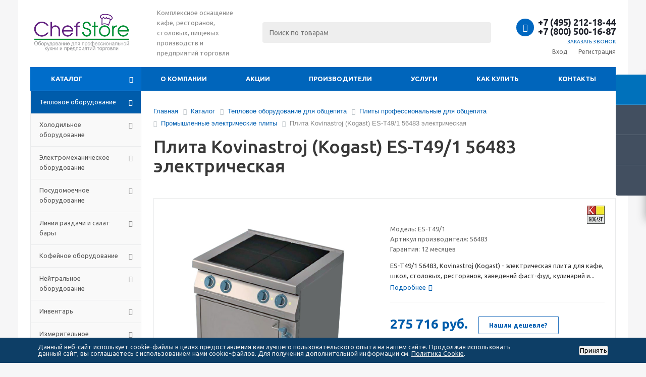

--- FILE ---
content_type: text/html; charset=UTF-8
request_url: https://chefstore.ru/catalog/teplovoe_oborudovanie/plity/elektricheskie/93168/
body_size: 103267
content:
<!DOCTYPE html>
<html xml:lang="ru" lang="ru" xmlns="http://www.w3.org/1999/xhtml" >
<head>
	<title>Плита Kovinastroj (Kogast) ES-T49/1 56483 электрическая купить с доставкой по всей России</title>
	<meta name="yandex-verification" content="814a9eeab5c09b82" />
	<meta name="viewport" content="initial-scale=1.0, width=device-width" />
	<meta name="HandheldFriendly" content="true" />
	<meta name="yes" content="yes" />
	<meta name="apple-mobile-web-app-status-bar-style" content="black" />
	<meta name="SKYPE_TOOLBAR" content="SKYPE_TOOLBAR_PARSER_COMPATIBLE" />
	<meta http-equiv="Content-Type" content="text/html; charset=UTF-8" />
<meta name="keywords" content="технологическое оборудование купить, холодильное оборудование купить, профессиональное кухонное оборудование купить, барное оборудование купить, оборудование для ресторана купить, оборудование для магазина купить, торговое оборудование купить, оборудование для кафе купить" />
<meta name="description" content="Плита Kovinastroj (Kogast) ES-T49/1 56483 электрическая. Профессиональное кухонное оборудование для предприятий общественного питания и торговли. Звоните: +7 (495) 212-18-44 и +7 (800) 500-16-87." />
<link rel="canonical" href="https://chefstore.ru/catalog/teplovoe_oborudovanie/plity/elektricheskie/93168/" />
<link href="/bitrix/js/ui/design-tokens/dist/ui.design-tokens.min.css?174127628823463" type="text/css"  rel="stylesheet" />
<link href="/bitrix/js/ui/fonts/opensans/ui.font.opensans.min.css?16678940922320" type="text/css"  rel="stylesheet" />
<link href="/bitrix/js/main/popup/dist/main.popup.bundle.min.css?174127637226589" type="text/css"  rel="stylesheet" />
<link href="//code.jquery.com/ui/1.12.1/themes/base/jquery-ui.css" type="text/css"  rel="stylesheet" />
<link href="/bitrix/js/main/loader/dist/loader.bundle.min.css?16600312132029" type="text/css"  rel="stylesheet" />
<link href="/bitrix/js/main/core/css/core_viewer.min.css?174127635158384" type="text/css"  rel="stylesheet" />
<link href="/bitrix/cache/css/s1/aspro_optimus/kernel_fileman/kernel_fileman_v1.css?174631695312918" type="text/css"  rel="stylesheet" />
<link href="/bitrix/cache/css/s1/aspro_optimus/page_6e73a931a1926b48036b9b5757e479ac/page_6e73a931a1926b48036b9b5757e479ac_v1.css?1746316953848" type="text/css"  rel="stylesheet" />
<link href="/bitrix/cache/css/s1/aspro_optimus/default_c0e34b519413e1dad7b9b4ea980019f0/default_c0e34b519413e1dad7b9b4ea980019f0_v1.css?1746316953650" type="text/css"  rel="stylesheet" />
<link href="/bitrix/cache/css/s1/aspro_optimus/template_f9808f92bb80f5cb06dade75b9159e07/template_f9808f92bb80f5cb06dade75b9159e07_v1.css?1746316953615502" type="text/css"  data-template-style="true" rel="stylesheet" />
<link href="/bitrix/panel/main/popup.min.css?174127207220774" type="text/css"  data-template-style="true"  rel="stylesheet" />
<script>if(!window.BX)window.BX={};if(!window.BX.message)window.BX.message=function(mess){if(typeof mess==='object'){for(let i in mess) {BX.message[i]=mess[i];} return true;}};</script>
<script>(window.BX||top.BX).message({"JS_CORE_LOADING":"Загрузка...","JS_CORE_NO_DATA":"- Нет данных -","JS_CORE_WINDOW_CLOSE":"Закрыть","JS_CORE_WINDOW_EXPAND":"Развернуть","JS_CORE_WINDOW_NARROW":"Свернуть в окно","JS_CORE_WINDOW_SAVE":"Сохранить","JS_CORE_WINDOW_CANCEL":"Отменить","JS_CORE_WINDOW_CONTINUE":"Продолжить","JS_CORE_H":"ч","JS_CORE_M":"м","JS_CORE_S":"с","JSADM_AI_HIDE_EXTRA":"Скрыть лишние","JSADM_AI_ALL_NOTIF":"Показать все","JSADM_AUTH_REQ":"Требуется авторизация!","JS_CORE_WINDOW_AUTH":"Войти","JS_CORE_IMAGE_FULL":"Полный размер"});</script>

<script src="/bitrix/js/main/core/core.min.js?1742051237225353"></script>

<script>BX.Runtime.registerExtension({"name":"main.core","namespace":"BX","loaded":true});</script>
<script>BX.setJSList(["\/bitrix\/js\/main\/core\/core_ajax.js","\/bitrix\/js\/main\/core\/core_promise.js","\/bitrix\/js\/main\/polyfill\/promise\/js\/promise.js","\/bitrix\/js\/main\/loadext\/loadext.js","\/bitrix\/js\/main\/loadext\/extension.js","\/bitrix\/js\/main\/polyfill\/promise\/js\/promise.js","\/bitrix\/js\/main\/polyfill\/find\/js\/find.js","\/bitrix\/js\/main\/polyfill\/includes\/js\/includes.js","\/bitrix\/js\/main\/polyfill\/matches\/js\/matches.js","\/bitrix\/js\/ui\/polyfill\/closest\/js\/closest.js","\/bitrix\/js\/main\/polyfill\/fill\/main.polyfill.fill.js","\/bitrix\/js\/main\/polyfill\/find\/js\/find.js","\/bitrix\/js\/main\/polyfill\/matches\/js\/matches.js","\/bitrix\/js\/main\/polyfill\/core\/dist\/polyfill.bundle.js","\/bitrix\/js\/main\/core\/core.js","\/bitrix\/js\/main\/polyfill\/intersectionobserver\/js\/intersectionobserver.js","\/bitrix\/js\/main\/lazyload\/dist\/lazyload.bundle.js","\/bitrix\/js\/main\/polyfill\/core\/dist\/polyfill.bundle.js","\/bitrix\/js\/main\/parambag\/dist\/parambag.bundle.js"]);
</script>
<script>BX.Runtime.registerExtension({"name":"ui.dexie","namespace":"BX.Dexie3","loaded":true});</script>
<script>BX.Runtime.registerExtension({"name":"ls","namespace":"window","loaded":true});</script>
<script>BX.Runtime.registerExtension({"name":"fx","namespace":"window","loaded":true});</script>
<script>BX.Runtime.registerExtension({"name":"fc","namespace":"window","loaded":true});</script>
<script>BX.Runtime.registerExtension({"name":"pull.protobuf","namespace":"BX","loaded":true});</script>
<script>BX.Runtime.registerExtension({"name":"rest.client","namespace":"window","loaded":true});</script>
<script>(window.BX||top.BX).message({"pull_server_enabled":"N","pull_config_timestamp":0,"shared_worker_allowed":"Y","pull_guest_mode":"N","pull_guest_user_id":0,"pull_worker_mtime":1746316928});(window.BX||top.BX).message({"PULL_OLD_REVISION":"Для продолжения корректной работы с сайтом необходимо перезагрузить страницу."});</script>
<script>BX.Runtime.registerExtension({"name":"pull.client","namespace":"BX","loaded":true});</script>
<script>BX.Runtime.registerExtension({"name":"pull","namespace":"window","loaded":true});</script>
<script>BX.Runtime.registerExtension({"name":"jquery","namespace":"window","loaded":true});</script>
<script>BX.Runtime.registerExtension({"name":"ui.design-tokens","namespace":"window","loaded":true});</script>
<script>BX.Runtime.registerExtension({"name":"main.pageobject","namespace":"window","loaded":true});</script>
<script>(window.BX||top.BX).message({"JS_CORE_LOADING":"Загрузка...","JS_CORE_NO_DATA":"- Нет данных -","JS_CORE_WINDOW_CLOSE":"Закрыть","JS_CORE_WINDOW_EXPAND":"Развернуть","JS_CORE_WINDOW_NARROW":"Свернуть в окно","JS_CORE_WINDOW_SAVE":"Сохранить","JS_CORE_WINDOW_CANCEL":"Отменить","JS_CORE_WINDOW_CONTINUE":"Продолжить","JS_CORE_H":"ч","JS_CORE_M":"м","JS_CORE_S":"с","JSADM_AI_HIDE_EXTRA":"Скрыть лишние","JSADM_AI_ALL_NOTIF":"Показать все","JSADM_AUTH_REQ":"Требуется авторизация!","JS_CORE_WINDOW_AUTH":"Войти","JS_CORE_IMAGE_FULL":"Полный размер"});</script>
<script>BX.Runtime.registerExtension({"name":"window","namespace":"window","loaded":true});</script>
<script>BX.Runtime.registerExtension({"name":"ui.fonts.opensans","namespace":"window","loaded":true});</script>
<script>BX.Runtime.registerExtension({"name":"main.popup","namespace":"BX.Main","loaded":true});</script>
<script>BX.Runtime.registerExtension({"name":"popup","namespace":"window","loaded":true});</script>
<script>BX.Runtime.registerExtension({"name":"main.loader","namespace":"BX","loaded":true});</script>
<script>BX.Runtime.registerExtension({"name":"loader","namespace":"window","loaded":true});</script>
<script>(window.BX||top.BX).message({"DISK_MYOFFICE":false});(window.BX||top.BX).message({"JS_CORE_VIEWER_DOWNLOAD":"Скачать","JS_CORE_VIEWER_EDIT":"Редактировать","JS_CORE_VIEWER_DESCR_AUTHOR":"Автор","JS_CORE_VIEWER_DESCR_LAST_MODIFY":"Последние изменения","JS_CORE_VIEWER_TOO_BIG_FOR_VIEW":"Файл слишком большой для просмотра","JS_CORE_VIEWER_OPEN_WITH_GVIEWER":"Открыть файл в Google Viewer","JS_CORE_VIEWER_IFRAME_DESCR_ERROR":"К сожалению, не удалось открыть документ.","JS_CORE_VIEWER_IFRAME_PROCESS_SAVE_DOC":"Сохранение документа","JS_CORE_VIEWER_IFRAME_UPLOAD_DOC_TO_GOOGLE":"Загрузка документа","JS_CORE_VIEWER_IFRAME_CONVERT_ACCEPT":"Конвертировать","JS_CORE_VIEWER_IFRAME_CONVERT_DECLINE":"Отменить","JS_CORE_VIEWER_IFRAME_CONVERT_TO_NEW_FORMAT":"Документ будет сконвертирован в docx, xls, pptx, так как имеет старый формат.","JS_CORE_VIEWER_IFRAME_DESCR_SAVE_DOC":"Сохранить документ?","JS_CORE_VIEWER_IFRAME_SAVE_DOC":"Сохранить","JS_CORE_VIEWER_IFRAME_DISCARD_DOC":"Отменить изменения","JS_CORE_VIEWER_IFRAME_CHOICE_SERVICE_EDIT":"Редактировать с помощью","JS_CORE_VIEWER_IFRAME_SET_DEFAULT_SERVICE_EDIT":"Использовать для всех файлов","JS_CORE_VIEWER_IFRAME_CHOICE_SERVICE_EDIT_ACCEPT":"Применить","JS_CORE_VIEWER_IFRAME_CHOICE_SERVICE_EDIT_DECLINE":"Отменить","JS_CORE_VIEWER_IFRAME_UPLOAD_NEW_VERSION_IN_COMMENT":"Загрузил новую версию файла","JS_CORE_VIEWER_SERVICE_GOOGLE_DRIVE":"Google Docs","JS_CORE_VIEWER_SERVICE_SKYDRIVE":"MS Office Online","JS_CORE_VIEWER_IFRAME_CANCEL":"Отмена","JS_CORE_VIEWER_IFRAME_DESCR_SAVE_DOC_F":"В одном из окон вы редактируете данный документ. Если вы завершили работу над документом, нажмите \u0022#SAVE_DOC#\u0022, чтобы загрузить измененный файл на портал.","JS_CORE_VIEWER_SAVE":"Сохранить","JS_CORE_VIEWER_EDIT_IN_SERVICE":"Редактировать в #SERVICE#","JS_CORE_VIEWER_NOW_EDITING_IN_SERVICE":"Редактирование в #SERVICE#","JS_CORE_VIEWER_SAVE_TO_OWN_FILES_MSGVER_1":"Сохранить на Битрикс24.Диск","JS_CORE_VIEWER_DOWNLOAD_TO_PC":"Скачать на локальный компьютер","JS_CORE_VIEWER_GO_TO_FILE":"Перейти к файлу","JS_CORE_VIEWER_DESCR_SAVE_FILE_TO_OWN_FILES":"Файл #NAME# успешно сохранен\u003Cbr\u003Eв папку \u0022Файлы\\Сохраненные\u0022","JS_CORE_VIEWER_DESCR_PROCESS_SAVE_FILE_TO_OWN_FILES":"Файл #NAME# сохраняется\u003Cbr\u003Eна ваш \u0022Битрикс24.Диск\u0022","JS_CORE_VIEWER_HISTORY_ELEMENT":"История","JS_CORE_VIEWER_VIEW_ELEMENT":"Просмотреть","JS_CORE_VIEWER_THROUGH_VERSION":"Версия #NUMBER#","JS_CORE_VIEWER_THROUGH_LAST_VERSION":"Последняя версия","JS_CORE_VIEWER_DISABLE_EDIT_BY_PERM":"Автор не разрешил вам редактировать этот документ","JS_CORE_VIEWER_IFRAME_UPLOAD_NEW_VERSION_IN_COMMENT_F":"Загрузила новую версию файла","JS_CORE_VIEWER_IFRAME_UPLOAD_NEW_VERSION_IN_COMMENT_M":"Загрузил новую версию файла","JS_CORE_VIEWER_IFRAME_CONVERT_TO_NEW_FORMAT_EX":"Документ будет сконвертирован в формат #NEW_FORMAT#, так как текущий формат #OLD_FORMAT# является устаревшим.","JS_CORE_VIEWER_CONVERT_TITLE":"Конвертировать в #NEW_FORMAT#?","JS_CORE_VIEWER_CREATE_IN_SERVICE":"Создать с помощью #SERVICE#","JS_CORE_VIEWER_NOW_CREATING_IN_SERVICE":"Создание документа в #SERVICE#","JS_CORE_VIEWER_SAVE_AS":"Сохранить как","JS_CORE_VIEWER_CREATE_DESCR_SAVE_DOC_F":"В одном из окон вы создаете новый документ. Если вы завершили работу над документом, нажмите \u0022#SAVE_AS_DOC#\u0022, чтобы перейти к добавлению документа на портал.","JS_CORE_VIEWER_NOW_DOWNLOAD_FROM_SERVICE":"Загрузка документа из #SERVICE#","JS_CORE_VIEWER_EDIT_IN_LOCAL_SERVICE":"Редактировать на моём компьютере","JS_CORE_VIEWER_EDIT_IN_LOCAL_SERVICE_SHORT":"Редактировать на #SERVICE#","JS_CORE_VIEWER_SERVICE_LOCAL":"моём компьютере","JS_CORE_VIEWER_DOWNLOAD_B24_DESKTOP":"Скачать","JS_CORE_VIEWER_SERVICE_LOCAL_INSTALL_DESKTOP_MSGVER_1":"Для эффективного редактирования документов на компьютере, установите десктоп приложение и подключите Битрикс24.Диск","JS_CORE_VIEWER_SHOW_FILE_DIALOG_OAUTH_NOTICE":"Для просмотра файла, пожалуйста, авторизуйтесь в своем аккаунте \u003Ca id=\u0022bx-js-disk-run-oauth-modal\u0022 href=\u0022#\u0022\u003E#SERVICE#\u003C\/a\u003E.","JS_CORE_VIEWER_SERVICE_OFFICE365":"Office365","JS_CORE_VIEWER_DOCUMENT_IS_LOCKED_BY":"Документ заблокирован на редактирование","JS_CORE_VIEWER_SERVICE_MYOFFICE":"МойОфис","JS_CORE_VIEWER_OPEN_PDF_PREVIEW":"Просмотреть pdf-версию файла","JS_CORE_VIEWER_AJAX_ACCESS_DENIED":"Не хватает прав для просмотра файла. Попробуйте обновить страницу.","JS_CORE_VIEWER_AJAX_CONNECTION_FAILED":"При попытке открыть файл возникла ошибка. Пожалуйста, попробуйте позже.","JS_CORE_VIEWER_AJAX_OPEN_NEW_TAB":"Открыть в новом окне","JS_CORE_VIEWER_AJAX_PRINT":"Распечатать","JS_CORE_VIEWER_TRANSFORMATION_IN_PROCESS":"Документ сохранён. Мы готовим его к показу.","JS_CORE_VIEWER_IFRAME_ERROR_TITLE":"Не удалось открыть документ","JS_CORE_VIEWER_DOWNLOAD_B24_DESKTOP_FULL":"Скачать приложение","JS_CORE_VIEWER_DOWNLOAD_DOCUMENT":"Скачать документ","JS_CORE_VIEWER_IFRAME_ERROR_COULD_NOT_VIEW":"К сожалению, не удалось просмотреть документ.","JS_CORE_VIEWER_ACTIONPANEL_MORE":"Ещё"});</script>
<script>BX.Runtime.registerExtension({"name":"viewer","namespace":"window","loaded":true});</script>
<script bxrunfirst>LHE_MESS = window.LHE_MESS = {'Image':'Изображение','Video':'Видео','ImageSizing':'Размеры (Ш х В)'}; (window.BX||top.BX).message({'CreateLink':'Ссылка','EditLink':'Редактировать ссылку','DialogSave':'Сохранить','DialogCancel':'Отменить','DialogClose':'Закрыть','Width':'Ширина','Height':'Высота','Source':'Режим HTML-кода','BBSource':'Режим BB-Code','On':'включено','Off':'выключено','Anchor':'Якорь','DeleteLink':'Удалить ссылку','Image':'Изображение','EditImage':'Редактировать изображение','SpecialChar':'Вставить спецсимвол','Bold':'Жирный','Italic':'Курсив','Underline':'Подчеркнутый','Strike':'Зачеркнутый','RemoveFormat':'Удалить форматирование','InsertHr':'Вставить горизонтальный разделитель','JustifyLeft':'По левому краю','JustifyCenter':'По центру','JustifyRight':'По правому краю','JustifyFull':'По ширине','Outdent':'Уменьшить отступ','Indent':'Увеличить отступ','OrderedList':'Нумерованный список','UnorderedList':'Список с маркерами','InsertTable':'Таблица','SmileList':'Смайлы','HeaderList':'Формат','FontList':'Шрифт','FontSizeList':'Размер шрифта','BackColor':'Цвет фона','ForeColor':'Цвет шрифта','Video':'Видео','InsertVideo':'Вставить видео','EditVideo':'Редактировать видео','VideoProps':'Параметры видео','VideoPath':'Путь к видеофайлу','VideoPreviewPath':'Путь к рисунку предпросмотра','VideoAutoplay':'Автоматически начать проигрывать','VideoVolume':'Уровень громкости','LinkProps':'Параметры ссылки','LinkText':'Текст ссылки','LinkHref':'Адрес ссылки','LinkTitle':'Всплывающая подсказка','LinkTarget':'Открыть ссылку в ','LinkTarget_def':'- не указывать - ','LinkTarget_blank':'новом окне','LinkTarget_parent':'родительском окне','LinkTarget_self':'этом окне','LinkTarget_top':'самом наружном','AnchorProps':'Параметры якоря','AnchorName':'Название якоря','ImageProps':'Параметры изображения','ImageSrc':'Путь к изображению','ImageTitle':'Всплывающая подсказка','ImgAlign':'Выравнивание','ImgAlignTop':'по верхней границе','ImgAlignRight':'справа','ImgAlignBottom':'по нижней границе','ImgAlignLeft':'слева','ImgAlignMiddle':'по центру','ImageSizing':'Размеры (Ш х В)','ImageSaveProp':'Сохранять пропорции','ImagePreview':'Предпросмотр','Normal':'Обычный','Heading':'Заголовок','Preformatted':'Преформатирован','DefaultColor':'По умолчанию','DragFloatingToolbar':'Панель инструментов','Quote':'Оформление текста в виде цитаты','InsertCode':'Оформление текста в виде кода','InsertCut':'Оформление текста предпросмотра','Translit':'Перекодировка транслит/латиница','CutTitle':'Ограничение текста предпросмотра','TableRows':'Строк','TableCols':'Столбцов','TableModel':'Макет','ListItems':'Элементы списка','AddLI':'Добавить пункт','AddLITitle':'Добавить пункт в список (Enter)','DelListItem':'Удалить пункт из списка','ResizerTitle':'Изменить размер','CodeDel':'Нажмите (Shift + Del) чтобы удалить весь фрагмент кода','OnPasteProcessing':'Идет обработка вставленного текста...'});</script>
<script type="extension/settings" data-extension="currency.currency-core">{"region":"ru"}</script>
<script>BX.Runtime.registerExtension({"name":"currency.currency-core","namespace":"BX.Currency","loaded":true});</script>
<script>BX.Runtime.registerExtension({"name":"currency","namespace":"window","loaded":true});</script>
<script>(window.BX||top.BX).message({"LANGUAGE_ID":"ru","FORMAT_DATE":"DD.MM.YYYY","FORMAT_DATETIME":"DD.MM.YYYY HH:MI:SS","COOKIE_PREFIX":"BITRIX_SM","SERVER_TZ_OFFSET":"10800","UTF_MODE":"Y","SITE_ID":"s1","SITE_DIR":"\/","USER_ID":"","SERVER_TIME":1768616450,"USER_TZ_OFFSET":0,"USER_TZ_AUTO":"Y","bitrix_sessid":"ba79ca86d0404ca095c9eaefc0356bd7"});</script>


<script  src="/bitrix/cache/js/s1/aspro_optimus/kernel_main/kernel_main_v1.js?1746434388196377"></script>
<script src="/bitrix/js/ui/dexie/dist/dexie3.bundle.min.js?174127480588274"></script>
<script src="/bitrix/js/main/core/core_ls.min.js?17412763722683"></script>
<script src="/bitrix/js/main/core/core_frame_cache.min.js?174127637211132"></script>
<script src="/bitrix/js/pull/protobuf/protobuf.min.js?166003147176433"></script>
<script src="/bitrix/js/pull/protobuf/model.min.js?166003147114190"></script>
<script src="/bitrix/js/rest/client/rest.client.min.js?16600318939240"></script>
<script src="/bitrix/js/pull/client/pull.client.min.js?174631693049849"></script>
<script src="/bitrix/js/main/jquery/jquery-1.12.4.min.js?166003232597163"></script>
<script src="/bitrix/js/main/ajax.min.js?153795959822194"></script>
<script src="/bitrix/js/main/popup/dist/main.popup.bundle.min.js?174127637265924"></script>
<script src="https://code.jquery.com/ui/1.12.1/jquery-ui.js"></script>
<script src="/bitrix/js/main/cphttprequest.min.js?15379595963623"></script>
<script src="/bitrix/js/main/loader/dist/loader.bundle.min.js?17412763514392"></script>
<script src="/bitrix/js/main/core/core_viewer.min.js?174205123799555"></script>
<script  src="/bitrix/cache/js/s1/aspro_optimus/kernel_fileman/kernel_fileman_v1.js?1746316953130706"></script>
<script src="/bitrix/js/currency/currency-core/dist/currency-core.bundle.min.js?17412761304569"></script>
<script src="/bitrix/js/currency/core_currency.min.js?1741276130835"></script>
<script>BX.setJSList(["\/bitrix\/js\/main\/core\/core_fx.js","\/bitrix\/js\/main\/pageobject\/pageobject.js","\/bitrix\/js\/main\/core\/core_window.js","\/bitrix\/js\/main\/session.js","\/bitrix\/js\/main\/date\/main.date.js","\/bitrix\/js\/main\/core\/core_date.js","\/bitrix\/js\/main\/utils.js","\/bitrix\/js\/main\/dd.js","\/bitrix\/js\/main\/core\/core_uf.js","\/bitrix\/js\/main\/core\/core_dd.js","\/bitrix\/js\/main\/core\/core_tooltip.js","\/bitrix\/js\/fileman\/light_editor\/le_dialogs.js","\/bitrix\/js\/fileman\/light_editor\/le_controls.js","\/bitrix\/js\/fileman\/light_editor\/le_toolbarbuttons.js","\/bitrix\/js\/fileman\/light_editor\/le_core.js","\/bitrix\/templates\/aspro_optimus\/components\/bitrix\/catalog.element\/main\/script.js","\/bitrix\/templates\/aspro_optimus\/js\/tippy.min.js","\/bitrix\/templates\/aspro_optimus\/js\/fancybox-2.1.7\/source\/helpers\/jquery.fancybox-media.js","\/bitrix\/templates\/aspro_optimus\/components\/bitrix\/sale.gift.product\/main\/script.js","\/bitrix\/templates\/aspro_optimus\/components\/bitrix\/sale.gift.main.products\/main\/script.js","\/bitrix\/templates\/aspro_optimus\/js\/jquery.actual.min.js","\/bitrix\/templates\/aspro_optimus\/js\/jqModal.js","\/bitrix\/templates\/aspro_optimus\/js\/jquery.fancybox.js","\/bitrix\/templates\/aspro_optimus\/js\/jquery.history.js","\/bitrix\/templates\/aspro_optimus\/js\/jquery.flexslider.js","\/bitrix\/templates\/aspro_optimus\/js\/jquery.validate.min.js","\/bitrix\/templates\/aspro_optimus\/js\/jquery.inputmask.bundle.min.js","\/bitrix\/templates\/aspro_optimus\/js\/jquery.easing.1.3.js","\/bitrix\/templates\/aspro_optimus\/js\/equalize.min.js","\/bitrix\/templates\/aspro_optimus\/js\/jquery.alphanumeric.js","\/bitrix\/templates\/aspro_optimus\/js\/jquery.cookie.js","\/bitrix\/templates\/aspro_optimus\/js\/jquery.plugin.min.js","\/bitrix\/templates\/aspro_optimus\/js\/jquery.countdown.min.js","\/bitrix\/templates\/aspro_optimus\/js\/jquery.countdown-ru.js","\/bitrix\/templates\/aspro_optimus\/js\/jquery.ikSelect.js","\/bitrix\/templates\/aspro_optimus\/js\/sly.js","\/bitrix\/templates\/aspro_optimus\/js\/equalize_ext.js","\/bitrix\/templates\/aspro_optimus\/js\/jquery.dotdotdot.js","\/bitrix\/templates\/aspro_optimus\/js\/main.js","\/bitrix\/components\/bitrix\/search.title\/script.js","\/bitrix\/templates\/aspro_optimus\/js\/custom.js","\/bitrix\/templates\/aspro_optimus\/components\/bitrix\/forum.topic.reviews\/main\/script.js"]);</script>
<script>BX.setCSSList(["\/bitrix\/js\/fileman\/light_editor\/light_editor.css","\/bitrix\/templates\/aspro_optimus\/components\/bitrix\/sale.gift.main.products\/main\/style.css","\/bitrix\/templates\/aspro_optimus\/css\/jquery.fancybox.css","\/bitrix\/templates\/aspro_optimus\/css\/styles.css","\/bitrix\/templates\/aspro_optimus\/ajax\/ajax.css","\/bitrix\/components\/bitrix\/breadcrumb\/templates\/.default\/style.css","\/bitrix\/components\/niges\/cookiesaccept\/templates\/.default\/style.css","\/bitrix\/templates\/aspro_optimus\/styles.css","\/bitrix\/templates\/aspro_optimus\/template_styles.css","\/bitrix\/templates\/aspro_optimus\/themes\/navy\/theme.css","\/bitrix\/templates\/aspro_optimus\/bg_color\/light\/bgcolors.css","\/bitrix\/templates\/aspro_optimus\/css\/media.min.css","\/bitrix\/templates\/aspro_optimus\/css\/fonts\/font-awesome\/css\/font-awesome.min.css","\/bitrix\/templates\/aspro_optimus\/css\/print.css","\/bitrix\/templates\/aspro_optimus\/css\/custom.css","\/bitrix\/templates\/aspro_optimus\/components\/bitrix\/iblock.vote\/element_rating\/style.css"]);</script>
<script>
					(function () {
						"use strict";

						var counter = function ()
						{
							var cookie = (function (name) {
								var parts = ("; " + document.cookie).split("; " + name + "=");
								if (parts.length == 2) {
									try {return JSON.parse(decodeURIComponent(parts.pop().split(";").shift()));}
									catch (e) {}
								}
							})("BITRIX_CONVERSION_CONTEXT_s1");

							if (cookie && cookie.EXPIRE >= BX.message("SERVER_TIME"))
								return;

							var request = new XMLHttpRequest();
							request.open("POST", "/bitrix/tools/conversion/ajax_counter.php", true);
							request.setRequestHeader("Content-type", "application/x-www-form-urlencoded");
							request.send(
								"SITE_ID="+encodeURIComponent("s1")+
								"&sessid="+encodeURIComponent(BX.bitrix_sessid())+
								"&HTTP_REFERER="+encodeURIComponent(document.referrer)
							);
						};

						if (window.frameRequestStart === true)
							BX.addCustomEvent("onFrameDataReceived", counter);
						else
							BX.ready(counter);
					})();
				</script>
<script>BX.message({'PHONE':'Телефон','SOCIAL':'Социальные сети','DESCRIPTION':'Описание магазина','ITEMS':'Товары','LOGO':'Логотип','REGISTER_INCLUDE_AREA':'Текст о регистрации','AUTH_INCLUDE_AREA':'Текст об авторизации','FRONT_IMG':'Изображение компании','EMPTY_CART':'пуста','CATALOG_VIEW_MORE':'... Показать все','CATALOG_VIEW_LESS':'... Свернуть','JS_REQUIRED':'Заполните это поле!','JS_FORMAT':'Неверный формат!','JS_FILE_EXT':'Недопустимое расширение файла!','JS_PASSWORD_COPY':'Пароли не совпадают!','JS_PASSWORD_LENGTH':'Минимум 6 символов!','JS_ERROR':'Неверно заполнено поле!','JS_FILE_SIZE':'Максимальный размер 5мб!','JS_FILE_BUTTON_NAME':'Выберите файл','JS_FILE_DEFAULT':'Файл не найден','JS_DATE':'Некорректная дата!','JS_RECAPTCHA_ERROR':'Пройдите проверку','JS_REQUIRED_LICENSES':'Согласитесь с условиями!','FANCY_CLOSE':'Закрыть','FANCY_NEXT':'Следующий','FANCY_PREV':'Предыдущий','TOP_AUTH_REGISTER':'Регистрация','CALLBACK':'Заказать звонок','UNTIL_AKC':'До конца акции','TITLE_QUANTITY_BLOCK':'Остаток','TITLE_QUANTITY':'штук','TOTAL_SUMM_ITEM':'Общая стоимость ','RECAPTCHA_TEXT':'Подтвердите, что вы не робот','COUNTDOWN_SEC':'сек.','COUNTDOWN_MIN':'мин.','COUNTDOWN_HOUR':'час.','COUNTDOWN_DAY0':'дней','COUNTDOWN_DAY1':'день','COUNTDOWN_DAY2':'дня','COUNTDOWN_WEAK0':'Недель','COUNTDOWN_WEAK1':'Неделя','COUNTDOWN_WEAK2':'Недели','COUNTDOWN_MONTH0':'Месяцев','COUNTDOWN_MONTH1':'Месяц','COUNTDOWN_MONTH2':'Месяца','COUNTDOWN_YEAR0':'Лет','COUNTDOWN_YEAR1':'Год','COUNTDOWN_YEAR2':'Года','CATALOG_PARTIAL_BASKET_PROPERTIES_ERROR':'Заполнены не все свойства у добавляемого товара','CATALOG_EMPTY_BASKET_PROPERTIES_ERROR':'Выберите свойства товара, добавляемые в корзину в параметрах компонента','CATALOG_ELEMENT_NOT_FOUND':'Элемент не найден','ERROR_ADD2BASKET':'Ошибка добавления товара в корзину','CATALOG_SUCCESSFUL_ADD_TO_BASKET':'Успешное добавление товара в корзину','ERROR_BASKET_TITLE':'Ошибка корзины','ERROR_BASKET_PROP_TITLE':'Выберите свойства, добавляемые в корзину','ERROR_BASKET_BUTTON':'Выбрать','BASKET_TOP':'Корзина в шапке','ERROR_ADD_DELAY_ITEM':'Ошибка отложенной корзины','VIEWED_TITLE':'Ранее вы смотрели','VIEWED_BEFORE':'Ранее вы смотрели','BEST_TITLE':'Лучшие предложения','CT_BST_SEARCH_BUTTON':'Поиск','CT_BST_SEARCH2_BUTTON':'Найти','BASKET_PRINT_BUTTON':'Распечатать','BASKET_CLEAR_ALL_BUTTON':'Очистить','BASKET_QUICK_ORDER_BUTTON':'Быстрый заказ','BASKET_CONTINUE_BUTTON':'Продолжить покупки','BASKET_ORDER_BUTTON':'Оформить заказ','SHARE_BUTTON':'Поделиться','BASKET_CHANGE_TITLE':'Ваш заказ','BASKET_CHANGE_LINK':'Изменить','FROM':'от','TITLE_BLOCK_VIEWED_NAME':'Ранее вы смотрели','T_BASKET':'Корзина заказа','FILTER_EXPAND_VALUES':'Показать все','FILTER_HIDE_VALUES':'Свернуть','FULL_ORDER':'Полный заказ','ITEM_ECONOMY':'Экономия'})</script>
<script src="https://code.jquery.com/jquery-migrate-1.2.1.js"></script>
<link rel="shortcut icon" href="/include/favicon.ico?1621833183" type="image/x-icon" />
<script>$(document).ready(function(){$('body').append("<span class='bg_image_site fixed' style='background-image:url(/upload/iblock/adb/adbb7a4a2620e6c5405d8c13f66e98a1.jpg);'></span>");})</script>
<script>var ajaxMessages = {wait:"Загрузка..."}</script>
<meta property="og:description" content="ES-T49/1 56483, Kovinastroj (Kogast) - электрическая плита для кафе, школ, столовых, ресторанов, заведений фаст-фуд, кулинарий и других предприятий общепита и пищевых производств. 4 квадратные конфорки 300х300 мм из чугуна. Сплошная ровная поверхность. Напольная установка. Духовой жарочный шкаф. Корпус из н.стали AISI 304. Напряжение: 380, 15,9 кВт. Элемент модульной тепловой линии 900 серии." />
<meta property="og:image" content="/upload/iblock/a7f/lel5tvyhiah22sud3anlimz8eoq013dw/plitakovinastrojkogastest49156483elektricheskaya.png" />
<link rel="image_src" href="/upload/iblock/a7f/lel5tvyhiah22sud3anlimz8eoq013dw/plitakovinastrojkogastest49156483elektricheskaya.png"  />
<meta property="og:title" content="Плита Kovinastroj (Kogast) ES-T49/1 56483 электрическая купить с доставкой по всей России" />
<meta property="og:type" content="website" />
<meta property="og:url" content="/catalog/teplovoe_oborudovanie/plity/elektricheskie/93168/" />
<script type="text/javascript">
if (window == window.top) {
	document.addEventListener("DOMContentLoaded", function() {
		var div = document.createElement("div"); div.innerHTML = ' <div id="nca-cookiesaccept-line" class="nca-cookiesaccept-line style-2 "> <div id="nca-nca-position-left"id="nca-bar" class="nca-bar nca-style- nca-animation-none nca-position-left"> <div class="nca-cookiesaccept-line-text">Данный веб-сайт использует cookie-файлы в целях предоставления вам лучшего пользовательского опыта на нашем сайте. Продолжая использовать данный сайт, вы соглашаетесь с использованием нами cookie-файлов. Для получения дополнительной информации см. <a href="https://chefstore.ru/politika-cookie.php" target="_blank">Политика Cookie</a>.</div> <div><button type="button" id="nca-cookiesaccept-line-accept-btn" onclick="ncaCookieAcceptBtn()" >Принять</button></div> </div> </div> ';
		document.body.appendChild(div);
	});
}
function ncaCookieAcceptBtn(){ 
	var alertWindow = document.getElementById("nca-cookiesaccept-line"); alertWindow.remove();
	var cookie_string = "NCA_COOKIE_ACCEPT_1" + "=" + escape("Y"); 
	var expires = new Date((new Date).getTime() + (1000 * 60 * 60 * 24 * 1500)); 
	cookie_string += "; expires=" + expires.toUTCString(); 
	cookie_string += "; path=" + escape ("/"); 
	document.cookie = cookie_string; 	
}
function ncaCookieAcceptCheck(){
	var closeCookieValue = "N"; 
	var value = "; " + document.cookie;
	var parts = value.split("; " + "NCA_COOKIE_ACCEPT_1" + "=");
	if (parts.length == 2) { 
		closeCookieValue = parts.pop().split(";").shift(); 
	}
	if(closeCookieValue != "Y") { 
		/*document.head.insertAdjacentHTML("beforeend", "<style>#nca-cookiesaccept-line {display:flex}</style>")*/
	} else { 
		document.head.insertAdjacentHTML("beforeend", "<style>#nca-cookiesaccept-line {display:none}</style>")
	}
}
ncaCookieAcceptCheck();
</script>
 <style> .nca-cookiesaccept-line { box-sizing: border-box !important; margin: 0 !important; border: none !important; width: 100% !important; min-height: 10px !important; max-height: 250px !important; display: block; clear: both !important; padding: 12px !important; position: fixed; bottom: 0px !important; opacity: 1; transform: translateY(0%); z-index: 99999; } .nca-cookiesaccept-line > div { display: flex; align-items: center; } .nca-cookiesaccept-line > div > div { padding-left: 5%; padding-right: 5%; } .nca-cookiesaccept-line a { color: inherit; text-decoration:underline; } @media screen and (max-width:767px) { .nca-cookiesaccept-line > div > div { padding-left: 1%; padding-right: 1%; } } </style> 



<script  src="/bitrix/cache/js/s1/aspro_optimus/template_78290031db6bcfcf731067fd402f7af4/template_78290031db6bcfcf731067fd402f7af4_v1.js?1746316953374627"></script>
<script  src="/bitrix/cache/js/s1/aspro_optimus/page_468faf65bbd51a95634992a57a006fe0/page_468faf65bbd51a95634992a57a006fe0_v1.js?1746316953148427"></script>
<script  src="/bitrix/cache/js/s1/aspro_optimus/default_6a161f1ec6ad2b7b0bdb37ea637ae9a9/default_6a161f1ec6ad2b7b0bdb37ea637ae9a9_v1.js?174631695316261"></script>
<script>var _ba = _ba || []; _ba.push(["aid", "4ccb94ad919129fdd7dbbfc415f6076c"]); _ba.push(["host", "chefstore.ru"]); (function() {var ba = document.createElement("script"); ba.type = "text/javascript"; ba.async = true;ba.src = (document.location.protocol == "https:" ? "https://" : "http://") + "bitrix.info/ba.js";var s = document.getElementsByTagName("script")[0];s.parentNode.insertBefore(ba, s);})();</script>


				<!--[if gte IE 9]><style type="text/css">.basket_button, .button30, .icon {filter: none;}</style><![endif]-->
	<link href='https://fonts.googleapis.com/css?family=Ubuntu:400,500,700,400italic&subset=latin,cyrillic' rel='stylesheet' type='text/css'>
	<!-- Facebook Pixel Code --><!--
    <script>
      !function(f,b,e,v,n,t,s)
      {if(f.fbq)return;n=f.fbq=function(){n.callMethod?
      n.callMethod.apply(n,arguments):n.queue.push(arguments)};
      if(!f._fbq)f._fbq=n;n.push=n;n.loaded=!0;n.version='2.0';
      n.queue=[];t=b.createElement(e);t.async=!0;
      t.src=v;s=b.getElementsByTagName(e)[0];
      s.parentNode.insertBefore(t,s)}(window, document,'script',
      'https://connect.facebook.net/en_US/fbevents.js');
      fbq('init', '600453357113424');
      fbq('track', 'PageView');
    </script>
    <noscript><img height="1" width="1" style="display:none"
      src="https://www.facebook.com/tr?id=600453357113424&ev=PageView&noscript=1"
    /></noscript>-->
    <!-- End Facebook Pixel Code -->
    <!-- VK Pixel Code -->
    <script type="text/javascript">!function(){var t=document.createElement("script");t.type="text/javascript",t.async=!0,t.src="https://vk.com/js/api/openapi.js?168",t.onload=function(){VK.Retargeting.Init("VK-RTRG-505707-gafAf"),VK.Retargeting.Hit()},document.head.appendChild(t)}();</script><noscript><img src="https://vk.com/rtrg?p=VK-RTRG-505707-gafAf" style="position:fixed; left:-999px;" alt=""/></noscript>
    <!-- End VK Pixel Code -->
<!-- Yandex.Metrika counter -->
<script type="text/javascript" >
   (function(m,e,t,r,i,k,a){m[i]=m[i]||function(){(m[i].a=m[i].a||[]).push(arguments)};
   m[i].l=1*new Date();k=e.createElement(t),a=e.getElementsByTagName(t)[0],k.async=1,k.src=r,a.parentNode.insertBefore(k,a)})
   (window, document, "script", "https://mc.yandex.ru/metrika/tag.js", "ym");

   ym(25239437, "init", {
        clickmap:true,
        trackLinks:true,
        accurateTrackBounce:true,
        webvisor:true
   });
</script>
<noscript><div><img src="https://mc.yandex.ru/watch/25239437" style="position:absolute; left:-9999px;" alt="" /></div></noscript>
<!-- /Yandex.Metrika counter -->
</head>
	<body id="main">
		<div id="panel"></div>
				<!--'start_frame_cache_ebXXnb'--><!--'end_frame_cache_ebXXnb'-->		    <script type="text/javascript">
      BX.message({'MIN_ORDER_PRICE_TEXT':'<b>Минимальная сумма заказа #PRICE#<\/b><br/>Пожалуйста, добавьте еще товаров в корзину','LICENSES_TEXT':'Я согласен на <a href=\"/privacy-policy\" target=\"_blank\">обработку персональных данных<\/a>'});

      var arOptimusOptions = ({
        "SITE_DIR": "/",
        "SITE_ID": "s1",
        "FORM": ({
          "ASK_FORM_ID": "ASK",
          "SERVICES_FORM_ID": "SERVICES",
          "FEEDBACK_FORM_ID": "FEEDBACK",
          "CALLBACK_FORM_ID": "CALLBACK",
          "FOUND_CHEAPER_FORM_ID": "FOUND_CHEAPER",
          "RESUME_FORM_ID": "RESUME",
          "TOORDER_FORM_ID": "TOORDER"
        }),
        "PAGES": ({
          "FRONT_PAGE": "",
          "BASKET_PAGE": "",
          "ORDER_PAGE": "",
          "PERSONAL_PAGE": "",
          "CATALOG_PAGE": "1"
        }),
        "PRICES": ({
          "MIN_PRICE": "1",
        }),
        "THEME": ({
          "THEME_SWITCHER": "n",
          "COLOR_THEME": "navy",
          "CUSTOM_COLOR_THEME": "006dca",
          "LOGO_IMAGE": "",
          "FAVICON_IMAGE": "/include/favicon.ico?1621833183",
          "APPLE_TOUCH_ICON_IMAGE": "/include/apple-touch-icon.png",
          "BANNER_WIDTH": "",
          "BANNER_ANIMATIONTYPE": "SLIDE_HORIZONTAL",
          "BANNER_SLIDESSHOWSPEED": "5000",
          "BANNER_ANIMATIONSPEED": "600",
          "HEAD": ({
            "VALUE": "",
            "MENU": "",
            "MENU_COLOR": "",
            "HEAD_COLOR": "",
          }),
          "BASKET": "fly",
          "STORES": "",
          "STORES_SOURCE": "iblock",
          "TYPE_SKU": "type_1",
          "TYPE_VIEW_FILTER": "vertical",
          "SHOW_BASKET_ONADDTOCART": "Y",
          "SHOW_BASKET_PRINT": "Y",
          "SHOW_ONECLICKBUY_ON_BASKET_PAGE": "Y",
          "PHONE_MASK": "+7 (999) 999-99-99",
          "VALIDATE_PHONE_MASK": "^[+][7] [(][0-9]{3}[)] [0-9]{3}[-][0-9]{2}[-][0-9]{2}$",
          "SCROLLTOTOP_TYPE": "ROUND_COLOR",
          "SCROLLTOTOP_POSITION": "PADDING",
          "MENU_POSITION": "line",
          "SHOW_LICENCE": "Y",
          "LICENCE_CHECKED": "N",
          "DISCOUNT_PRICE": "",
          "DETAIL_PICTURE_MODE": "POPUP",
          "SHOW_TOTAL_SUMM": "N",
          "CHANGE_TITLE_ITEM": "N",
        }),
        "COUNTERS": ({
          "YANDEX_COUNTER": "681",
          "YANDEX_ECOMERCE": "N",
          "USE_YA_COUNTER": "Y",
          "YA_COUNTER_ID": "25239437",
          "USE_FORMS_GOALS": "COMMON",
          "USE_BASKET_GOALS": "Y",
          "USE_1CLICK_GOALS": "Y",
          "USE_FASTORDER_GOALS": "Y",
          "USE_FULLORDER_GOALS": "Y",
          "USE_DEBUG_GOALS": "N",
          "GOOGLE_COUNTER": "0",
          "GOOGLE_ECOMERCE": "N",
          "TYPE": {
            "ONE_CLICK": "Покупка в 1 клик",
            "QUICK_ORDER": "Быстрый заказ",
          },
          "GOOGLE_EVENTS": {
            "ADD2BASKET": "addToCart",
            "REMOVE_BASKET": "removeFromCart",
            "CHECKOUT_ORDER": "checkout",
          }
        }),
        "JS_ITEM_CLICK": ({
          "precision": 6,
          "precisionFactor": Math.pow(10, 6)
        })
      });

      $(document).ready(function () {
        $.extend($.validator.messages, {
          required: BX.message('JS_REQUIRED'),
          email: BX.message('JS_FORMAT'),
          equalTo: BX.message('JS_PASSWORD_COPY'),
          minlength: BX.message('JS_PASSWORD_LENGTH'),
          remote: BX.message('JS_ERROR')
        });

        $.validator.addMethod(
          'regexp', function (value, element, regexp) {
            var re = new RegExp(regexp);
            return this.optional(element) || re.test(value);
          },
          BX.message('JS_FORMAT')
        );

        $.validator.addMethod(
          'filesize', function (value, element, param) {
            return this.optional(element) || (element.files[0].size <= param)
          },
          BX.message('JS_FILE_SIZE')
        );

        $.validator.addMethod(
          'date', function (value, element, param) {
            var status = false;
            if (!value || value.length <= 0) {
              status = false;
            }
            else {
              // html5 date allways yyyy-mm-dd
              var re = new RegExp('^([0-9]{4})(.)([0-9]{2})(.)([0-9]{2})$');
              var matches = re.exec(value);
              if (matches) {
                var composedDate = new Date(matches[1], (matches[3] - 1), matches[5]);
                status = ((composedDate.getMonth() == (matches[3] - 1)) && (composedDate.getDate() == matches[5]) && (composedDate.getFullYear() == matches[1]));
              }
              else {
                // firefox
                var re = new RegExp('^([0-9]{2})(.)([0-9]{2})(.)([0-9]{4})$');
                var matches = re.exec(value);
                if (matches) {
                  var composedDate = new Date(matches[5], (matches[3] - 1), matches[1]);
                  status = ((composedDate.getMonth() == (matches[3] - 1)) && (composedDate.getDate() == matches[1]) && (composedDate.getFullYear() == matches[5]));
                }
              }
            }
            return status;
          }, BX.message('JS_DATE')
        );

        $.validator.addMethod(
          'extension', function (value, element, param) {
            param = typeof param === 'string' ? param.replace(/,/g, '|') : 'png|jpe?g|gif';
            return this.optional(element) || value.match(new RegExp('.(' + param + ')$', 'i'));
          }, BX.message('JS_FILE_EXT')
        );

        $.validator.addMethod(
          'captcha', function (value, element, params) {
            return $.validator.methods.remote.call(this, value, element, {
              url: arOptimusOptions['SITE_DIR'] + 'ajax/check-captcha.php',
              type: 'post',
              data: {
                captcha_word: value,
                captcha_sid: function () {
                  return $(element).closest('form').find('input[name="captcha_sid"]').val();
                }
              }
            });
          },
          BX.message('JS_ERROR')
        );

        $.validator.addMethod(
          'recaptcha', function (value, element, param) {
            var id = $(element).closest('form').find('.g-recaptcha').attr('data-widgetid');
            if (typeof id !== 'undefined') {
              return grecaptcha.getResponse(id) != '';
            }
            else {
              return true;
            }
          }, BX.message('JS_RECAPTCHA_ERROR')
        );

        $.validator.addClassRules({
          'phone': {
            regexp: arOptimusOptions['THEME']['VALIDATE_PHONE_MASK']
          },
          'confirm_password': {
            equalTo: 'input[name="REGISTER\[PASSWORD\]"]',
            minlength: 6
          },
          'password': {
            minlength: 6
          },
          'inputfile': {
            extension: arOptimusOptions['THEME']['VALIDATE_FILE_EXT'],
            filesize: 5000000
          },
          'captcha': {
            captcha: ''
          },
          'recaptcha': {
            recaptcha: ''
          }
        });

        if (arOptimusOptions['THEME']['PHONE_MASK']) {
          $('input.phone').inputmask('mask', {'mask': arOptimusOptions['THEME']['PHONE_MASK']});
        }

        jqmEd('feedback', arOptimusOptions['FORM']['FEEDBACK_FORM_ID']);
        jqmEd('ask', arOptimusOptions['FORM']['ASK_FORM_ID'], '.ask_btn');
        jqmEd('services', arOptimusOptions['FORM']['SERVICES_FORM_ID'], '.services_btn', '', '.services_btn');
        if ($('.resume_send').length) {
          $('.resume_send').live('click', function (e) {
            $("body").append("<span class='resume_send_wr' style='display:none;'></span>");
            jqmEd('resume', arOptimusOptions['FORM']['RESUME_FORM_ID'], '.resume_send_wr', '', this);
            $("body .resume_send_wr").click();
            $("body .resume_send_wr").remove();
          })
        }
        jqmEd('callback', arOptimusOptions['FORM']['CALLBACK_FORM_ID'], '.callback_btn');
        jqmEd('found_chapper', arOptimusOptions['FORM']['FOUND_CHEAPER_FORM_ID'], '.found_chapper');

      });
    </script>
      		<div class="wrapper catalog_page basket_fly colored banner_auto">
			<div class="header_wrap ">
								<header id="header">
					<div class="wrapper_inner">
						<div class="top_br"></div>
						<table class="middle-h-row">
							<tr>
								<td class="logo_wrapp">
									<div class="logo nofill_n">
										    <a href="/"><img src="/include/logo.png" alt="ШефСтор" title="ШефСтор"/></a>
  									</div>
								</td>
								<td class="text_wrapp">
									<div class="slogan">
										Комплексное оснащение кафе, ресторанов, столовых, пищевых производств и предприятий торговли	
									</div>
								</td>
								<td  class="center_block">																	
									<div class="search">
											<div id="title-search" class="stitle_form">
		<form action="/catalog/">
			<div class="form-control1 bg">
				<input id="title-searchs-input" type="text" name="q" value="" size="40" class="text small_block" maxlength="100" autocomplete="off" placeholder="Поиск по товарам" /><input name="s" type="submit" value="Поиск" class="button icon" />
			</div>
		</form>
	</div>
<script type="text/javascript">
var jsControl = new JCTitleSearch({
	//'WAIT_IMAGE': '/bitrix/themes/.default/images/wait.gif',
	'AJAX_PAGE' : '/catalog/teplovoe_oborudovanie/plity/elektricheskie/93168/',
	'CONTAINER_ID': 'title-search',
	'INPUT_ID': 'title-searchs-input',
	'MIN_QUERY_LEN': 2
});
$("#title-searchs-input").focus(function() { $(this).parents("form").find("button[type='submit']").addClass("hover"); });
$("#title-searchs-input").blur(function() { $(this).parents("form").find("button[type='submit']").removeClass("hover"); });
</script>
									</div>
								</td>
								<td class="basket_wrapp">
																			<div class="header-cart fly" id="basket_line">
												<div class="basket_fly">
		<div class="opener">
			<div title="" data-type="AnDelCanBuy" class="basket_count small clicked empty">
				<a href="/basket/"></a>
				<div class="wraps_icon_block basket">
					<div class="count empty_items">
						<span>
							<span class="items">
								<span>0</span>
							</span>
						</span>
					</div>
				</div>
			</div>
			<div title="" data-type="DelDelCanBuy" class="wish_count small clicked empty">
				<a href="/basket/"></a>
				<div class="wraps_icon_block delay">
					<div class="count empty_items">
						<span>
							<span class="items">
								<span>0</span>
							</span>
						</span>
					</div>
				</div>
			</div>
			<div title="Сравнение товаров" class="compare_count small">
				<a href="/catalog/compare.php"></a>
				<div id="compare_fly" class="wraps_icon_block compare">
					<div class="count empty_items">
						<span>
							<span class="items">
								<span>0</span>
							</span>
						</span>
					</div>
				</div>
			</div>
			<div title="Вход\регистрация" class="user_block small">
				<a href="/auth/"></a>
				<div class="wraps_icon_block no_img user_reg"></div>
			</div>
		</div>
		<div class="basket_sort">
			<span class="basket_title">Корзина заказа</span>
		</div>
	</div>
	<!--'start_frame_cache_header-cart'-->									<script type="text/javascript">
					arBasketAsproCounters = {'READY':{'COUNT':'0','TITLE':'','HREF':'/basket/'},'DELAY':{'COUNT':'0','TITLE':'','HREF':'/basket/'},'COMPARE':{'COUNT':'0','TITLE':'Сравнение товаров','HREF':'/catalog/compare.php'},'PERSONAL':{'ID':'0','SRC':'','TITLE':'Вход\\регистрация','HREF':'/auth/'},'DEFAULT':true};
					SetActualBasketFlyCounters();

					$(document).on('click', "#basket_line .basket_fly .opener > div.clicked", function(){
						function onOpenFlyBasket(_this){
							$("#basket_line .basket_fly .tabs li").removeClass("cur");
							$("#basket_line .basket_fly .tabs_content li").removeClass("cur");
							$("#basket_line .basket_fly .remove_all_basket").removeClass("cur");
							if(!$(_this).is(".wish_count.empty")){
								$("#basket_line .basket_fly .tabs_content li[item-section="+$(_this).data("type")+"]").addClass("cur");
								$("#basket_line .basket_fly .tabs li:eq("+$(_this).index()+")").addClass("cur");
								$("#basket_line .basket_fly .remove_all_basket."+$(_this).data("type")).addClass("cur");
							}
							else{
								$("#basket_line .basket_fly .tabs li").first().addClass("cur").siblings().removeClass("cur");
								$("#basket_line .basket_fly .tabs_content li").first().addClass("cur").siblings().removeClass("cur");
								$("#basket_line .basket_fly .remove_all_basket").first().addClass("cur");
							}
							$("#basket_line .basket_fly .opener > div.clicked").removeClass('small');
						}

						if(window.matchMedia('(min-width: 769px)').matches){
							var _this = this;
							if(parseInt($("#basket_line .basket_fly").css("right")) < 0){
								$("#basket_line .basket_fly").stop().animate({"right": "0"}, 333, function(){
									if($(_this).closest('.basket_fly.loaded').length){
										onOpenFlyBasket(_this);
									}
									else{
										$.ajax({
											url: arOptimusOptions['SITE_DIR'] + 'ajax/basket_fly.php',
											type: 'post',
											success: function(html){
												$('#basket_line .basket_fly').addClass('loaded').html(html);
												onOpenFlyBasket(_this);
											}
										});
									}
								});
							}
							else if($(this).is(".wish_count:not(.empty)") && !$("#basket_line .basket_fly .basket_sort ul.tabs li.cur").is("[item-section=DelDelCanBuy]")){
								$("#basket_line .basket_fly .tabs li").removeClass("cur");
								$("#basket_line .basket_fly .tabs_content li").removeClass("cur");
								$("#basket_line .basket_fly .remove_all_basket").removeClass("cur");
								$("#basket_line .basket_fly .tabs_content li[item-section="+$(this).data("type")+"]").addClass("cur");
								$("#basket_line  .basket_fly .tabs li:eq("+$(this).index()+")").first().addClass("cur");
								$("#basket_line .basket_fly .remove_all_basket."+$(this).data("type")).first().addClass("cur");
							}
							else if($(this).is(".basket_count") && $("#basket_line .basket_fly .basket_sort ul.tabs li.cur").length && !$("#basket_line .basket_fly .basket_sort ul.tabs li.cur").is("[item-section=AnDelCanBuy]")){
								$("#basket_line .basket_fly .tabs li").removeClass("cur");
								$("#basket_line .basket_fly .tabs_content li").removeClass("cur");
								$("#basket_line .basket_fly .remove_all_basket").removeClass("cur");
								$("#basket_line  .basket_fly .tabs_content li:eq("+$(this).index()+")").addClass("cur");
								$("#basket_line  .basket_fly .tabs li:eq("+$(this).index()+")").first().addClass("cur");
								$("#basket_line .basket_fly .remove_all_basket."+$(this).data("type")).first().addClass("cur");
							}
							else{
								$("#basket_line .basket_fly").stop().animate({"right": -$("#basket_line .basket_fly").outerWidth()}, 150);
								$("#basket_line .basket_fly .opener > div.clicked").addClass('small');
							}
						}
					});
				</script>
						<!--'end_frame_cache_header-cart'-->											
										</div>
										<div class="middle_phone">
											<div class="phones">
												<span class="phone_wrap">
													<span class="phone">
														<span class="icons fa fa-phone"></span>
														<span class="phone_text">
															<a href="tel:+7495-212-18-44" rel="nofollow">+7 (495) 212-18-44</a><a href="tel:+7800-500-16-87" rel="nofollow">+7 (800) 500-16-87</a>														</span>
													</span>
													<span class="order_wrap_btn">
														<span class="callback_btn">Заказать звонок</span>
													</span>
												</span>
											</div>
                                            <div class="h-user-block" id="personal_block">
                                                <form id="auth_params" action="/ajax/show_personal_block.php">
	<input type="hidden" name="REGISTER_URL" value="/auth/registration/" />
	<input type="hidden" name="FORGOT_PASSWORD_URL" value="/auth/forgot-password/" />
	<input type="hidden" name="PROFILE_URL" value="/personal/" />
	<input type="hidden" name="SHOW_ERRORS" value="Y" />
</form>
<!--'start_frame_cache_iIjGFB'-->	<div class="module-enter no-have-user">
		<!--noindex-->
			<a class="avtorization-call icon" rel="nofollow" href="/auth/"><span>Вход</span></a>
			<a class="register" rel="nofollow" href="/auth/registration/"><span>Регистрация</span></a>
		<!--/noindex-->
	</div>
<!--'end_frame_cache_iIjGFB'-->                                            </div>
                                            <div class="clearfix"></div>
										</div>
																		<div class="clearfix"></div>
								</td>
							</tr>
						</table>
					</div>
					<div class="catalog_menu menu_colored">
						<div class="wrapper_inner">
							<div class="wrapper_middle_menu wrap_menu">
								<ul class="menu adaptive">
									<li class="menu_opener"><div class="text">
										Меню								</div></li>
								</ul>				
								<div class="catalog_menu_ext">
										<ul class="menu top menu_top_block catalogfirst">
					<li class="catalog icons_fa has-child current">
				<a class="parent" href="/catalog/" >Каталог</a>
									<ul class="dropdown">
													<li class="full has-child  current  m_line">
								<a class="icons_fa parent" href="/catalog/teplovoe_oborudovanie/">Тепловое оборудование</a>
																	<ul class="dropdown">
																					<li class="menu_item ">
																									<span class="image"><a href="/catalog/teplovoe_oborudovanie/parokonvektomaty/"><img src="/upload/resize_cache/iblock/087/50_50_1/0870c244dcd125da00fd58a6ed5540b9.png" /></a></span>
																								<a class="section" href="/catalog/teplovoe_oborudovanie/parokonvektomaty/"><span>Пароконвектоматы</span></a>
																									<ul class="dropdown">
																													<li class="menu_item ">
																<a class="section1" href="/catalog/teplovoe_oborudovanie/parokonvektomaty/parokonvektomaty_elektricheskie/"><span>Пароконвектоматы электрические</span></a>
															</li>
																													<li class="menu_item ">
																<a class="section1" href="/catalog/teplovoe_oborudovanie/parokonvektomaty/parokonvektomaty_gazovye/"><span>Пароконвектоматы газовые</span></a>
															</li>
																											</ul>
																								<div class="clearfix"></div>
											</li>
																					<li class="menu_item  current ">
																									<span class="image"><a href="/catalog/teplovoe_oborudovanie/plity/"><img src="/upload/resize_cache/iblock/be4/50_50_1/be41b32906592da2c68709ab048b64a5.png" /></a></span>
																								<a class="section" href="/catalog/teplovoe_oborudovanie/plity/"><span>Плиты</span></a>
																									<ul class="dropdown">
																													<li class="menu_item  current ">
																<a class="section1" href="/catalog/teplovoe_oborudovanie/plity/elektricheskie/"><span>Электрические</span></a>
															</li>
																													<li class="menu_item ">
																<a class="section1" href="/catalog/teplovoe_oborudovanie/plity/gazovye/"><span>Газовые</span></a>
															</li>
																													<li class="menu_item ">
																<a class="section1" href="/catalog/teplovoe_oborudovanie/plity/induktsionnye/"><span>Индукционные</span></a>
															</li>
																													<li class="menu_item ">
																<a class="section1" href="/catalog/teplovoe_oborudovanie/plity/induktsionnye_wok/"><span>Индукционные WOK</span></a>
															</li>
																													<li class="menu_item ">
																<a class="section1" href="/catalog/teplovoe_oborudovanie/plity/gazovye_wok/"><span>Газовые WOK</span></a>
															</li>
																													<li class="menu_item ">
																<a class="section1" href="/catalog/teplovoe_oborudovanie/plity/taburety/"><span>Табуреты</span></a>
															</li>
																											</ul>
																								<div class="clearfix"></div>
											</li>
																					<li class="menu_item ">
																									<span class="image"><a href="/catalog/teplovoe_oborudovanie/degidratory_sushilki/"><img src="/upload/resize_cache/iblock/84a/50_50_1/84a4e892a98db9b781c38d21f3bc9b57.png" /></a></span>
																								<a class="section" href="/catalog/teplovoe_oborudovanie/degidratory_sushilki/"><span>Дегидраторы (сушилки)</span></a>
																								<div class="clearfix"></div>
											</li>
																					<li class="menu_item ">
																									<span class="image"><a href="/catalog/teplovoe_oborudovanie/grili_zharovni_zharochnye_poverkhnosti/"><img src="/upload/resize_cache/iblock/bac/50_50_1/bac540de10fd5439783b3476326b4d99.png" /></a></span>
																								<a class="section" href="/catalog/teplovoe_oborudovanie/grili_zharovni_zharochnye_poverkhnosti/"><span>Грили жаровни / жарочные поверхности</span></a>
																									<ul class="dropdown">
																													<li class="menu_item ">
																<a class="section1" href="/catalog/teplovoe_oborudovanie/grili_zharovni_zharochnye_poverkhnosti/elektricheskie/"><span>Электрические</span></a>
															</li>
																													<li class="menu_item ">
																<a class="section1" href="/catalog/teplovoe_oborudovanie/grili_zharovni_zharochnye_poverkhnosti/gazovye_1/"><span>Газовые</span></a>
															</li>
																											</ul>
																								<div class="clearfix"></div>
											</li>
																					<li class="menu_item ">
																									<span class="image"><a href="/catalog/teplovoe_oborudovanie/skovorody_oprokidyvaemye/"><img src="/upload/resize_cache/iblock/014/50_50_1/014b7d61154d3dd77414d4b3a267e66d.png" /></a></span>
																								<a class="section" href="/catalog/teplovoe_oborudovanie/skovorody_oprokidyvaemye/"><span>Сковороды опрокидываемые</span></a>
																									<ul class="dropdown">
																													<li class="menu_item ">
																<a class="section1" href="/catalog/teplovoe_oborudovanie/skovorody_oprokidyvaemye/elektricheskie/"><span>Электрические</span></a>
															</li>
																													<li class="menu_item ">
																<a class="section1" href="/catalog/teplovoe_oborudovanie/skovorody_oprokidyvaemye/gazovye/"><span>Газовые</span></a>
															</li>
																													<li class="menu_item ">
																<a class="section1" href="/catalog/teplovoe_oborudovanie/skovorody_oprokidyvaemye/aksessuary/"><span>Аксессуары для сковород</span></a>
															</li>
																											</ul>
																								<div class="clearfix"></div>
											</li>
																					<li class="menu_item ">
																									<span class="image"><a href="/catalog/teplovoe_oborudovanie/varochnye_kotly/"><img src="/upload/resize_cache/iblock/729/50_50_1/729f38b2a863340eda5d27756def8146.png" /></a></span>
																								<a class="section" href="/catalog/teplovoe_oborudovanie/varochnye_kotly/"><span>Варочные котлы</span></a>
																									<ul class="dropdown">
																													<li class="menu_item ">
																<a class="section1" href="/catalog/teplovoe_oborudovanie/varochnye_kotly/elektricheskie/"><span>Электрические</span></a>
															</li>
																													<li class="menu_item ">
																<a class="section1" href="/catalog/teplovoe_oborudovanie/varochnye_kotly/gazovye/"><span>Газовые</span></a>
															</li>
																													<li class="menu_item ">
																<a class="section1" href="/catalog/teplovoe_oborudovanie/varochnye_kotly/parovye/"><span>Паровые</span></a>
															</li>
																													<li class="menu_item ">
																<a class="section1" href="/catalog/teplovoe_oborudovanie/varochnye_kotly/aksessuary/"><span>Аксессуары</span></a>
															</li>
																													<li class="menu_item ">
																<a class="section1" href="/catalog/teplovoe_oborudovanie/varochnye_kotly/dizelnye/"><span>Дизельные</span></a>
															</li>
																											</ul>
																								<div class="clearfix"></div>
											</li>
																					<li class="menu_item ">
																									<span class="image"><a href="/catalog/teplovoe_oborudovanie/frityurnitsy/"><img src="/upload/resize_cache/iblock/ae4/50_50_1/ae437d4bf845cad57904118aad0cb6c3.png" /></a></span>
																								<a class="section" href="/catalog/teplovoe_oborudovanie/frityurnitsy/"><span>Фритюрницы</span></a>
																									<ul class="dropdown">
																													<li class="menu_item ">
																<a class="section1" href="/catalog/teplovoe_oborudovanie/frityurnitsy/elektricheskie/"><span>Электрические</span></a>
															</li>
																													<li class="menu_item ">
																<a class="section1" href="/catalog/teplovoe_oborudovanie/frityurnitsy/gazovye/"><span>Газовые</span></a>
															</li>
																													<li class="menu_item ">
																<a class="section1" href="/catalog/teplovoe_oborudovanie/frityurnitsy/frityurnitsy_ne_trebuyushchie_vytyazhki/"><span>Фритюрницы не требующие вытяжки</span></a>
															</li>
																													<li class="menu_item ">
																<a class="section1" href="/catalog/teplovoe_oborudovanie/frityurnitsy/frityurnitsy_heavy_duty/"><span>Фритюрницы Heavy-Duty</span></a>
															</li>
																													<li class="menu_item ">
																<a class="section1" href="/catalog/teplovoe_oborudovanie/frityurnitsy/frityurnitsy_dlya_zharki_bez_masla/"><span>Фритюрницы для жарки без масла</span></a>
															</li>
																													<li class="menu_item ">
																<a class="section1" href="/catalog/teplovoe_oborudovanie/frityurnitsy/sistemy_filtratsii/"><span>Системы фильтрации</span></a>
															</li>
																													<li class="menu_item ">
																<a class="section1" href="/catalog/teplovoe_oborudovanie/frityurnitsy/korziny_dlya_frityurnits/"><span>Корзины для фритюрниц</span></a>
															</li>
																													<li class="menu_item ">
																<a class="section1" href="/catalog/teplovoe_oborudovanie/frityurnitsy/aksessuary/"><span>Аксессуары</span></a>
															</li>
																													<li class="menu_item ">
																<a class="section1" href="/catalog/teplovoe_oborudovanie/frityurnitsy/frityurnitsy_pod_davleniem/"><span>Фритюрницы под давлением</span></a>
															</li>
																											</ul>
																								<div class="clearfix"></div>
											</li>
																					<li class="menu_item ">
																									<span class="image"><a href="/catalog/teplovoe_oborudovanie/varochnye_apparaty_makaronovarki/"><img src="/upload/resize_cache/iblock/487/50_50_1/487cc85bee012ad51f5d6e712383a87b.png" /></a></span>
																								<a class="section" href="/catalog/teplovoe_oborudovanie/varochnye_apparaty_makaronovarki/"><span>Варочные аппараты / Макароноварки</span></a>
																									<ul class="dropdown">
																													<li class="menu_item ">
																<a class="section1" href="/catalog/teplovoe_oborudovanie/varochnye_apparaty_makaronovarki/elektricheskie/"><span>Электрические</span></a>
															</li>
																													<li class="menu_item ">
																<a class="section1" href="/catalog/teplovoe_oborudovanie/varochnye_apparaty_makaronovarki/gazovye/"><span>Газовые</span></a>
															</li>
																													<li class="menu_item ">
																<a class="section1" href="/catalog/teplovoe_oborudovanie/varochnye_apparaty_makaronovarki/korziny_dlya_makaronovarok/"><span>Корзины для макароноварок</span></a>
															</li>
																													<li class="menu_item ">
																<a class="section1" href="/catalog/teplovoe_oborudovanie/varochnye_apparaty_makaronovarki/aksessuary/"><span>Аксессуары</span></a>
															</li>
																													<li class="menu_item ">
																<a class="section1" href="/catalog/teplovoe_oborudovanie/varochnye_apparaty_makaronovarki/parovye_1/"><span>Паровые</span></a>
															</li>
																											</ul>
																								<div class="clearfix"></div>
											</li>
																					<li class="menu_item ">
																									<span class="image"><a href="/catalog/teplovoe_oborudovanie/marmity_podogrevateli_blyud/"><img src="/upload/resize_cache/iblock/99f/50_50_1/99fd0f3c9f6fcfbe31c3fb9f07b4374f.png" /></a></span>
																								<a class="section" href="/catalog/teplovoe_oborudovanie/marmity_podogrevateli_blyud/"><span>Мармиты, подогреватели блюд</span></a>
																									<ul class="dropdown">
																													<li class="menu_item ">
																<a class="section1" href="/catalog/teplovoe_oborudovanie/marmity_podogrevateli_blyud/marmity_dlya_pervykh_blyud/"><span>Мармиты для первых блюд</span></a>
															</li>
																													<li class="menu_item ">
																<a class="section1" href="/catalog/teplovoe_oborudovanie/marmity_podogrevateli_blyud/marmity_dlya_vtorykh_blyud/"><span>Мармиты для вторых блюд</span></a>
															</li>
																													<li class="menu_item ">
																<a class="section1" href="/catalog/teplovoe_oborudovanie/marmity_podogrevateli_blyud/teplovye_lampy/"><span>Тепловые лампы</span></a>
															</li>
																													<li class="menu_item ">
																<a class="section1" href="/catalog/teplovoe_oborudovanie/marmity_podogrevateli_blyud/chafin_dishi/"><span>Чафин диши</span></a>
															</li>
																													<li class="menu_item ">
																<a class="section1" href="/catalog/teplovoe_oborudovanie/marmity_podogrevateli_blyud/teplovye_polki/"><span>Тепловые полки</span></a>
															</li>
																													<li class="menu_item ">
																<a class="section1" href="/catalog/teplovoe_oborudovanie/marmity_podogrevateli_blyud/razdatochnye_telezhki_marmity/"><span>Раздаточные тележки-мармиты</span></a>
															</li>
																													<li class="menu_item ">
																<a class="section1" href="/catalog/teplovoe_oborudovanie/marmity_podogrevateli_blyud/fasovochnye_stantsii/"><span>Фасовочные станции</span></a>
															</li>
																													<li class="menu_item ">
																<a class="section1" href="/catalog/teplovoe_oborudovanie/marmity_podogrevateli_blyud/teplovye_kabinety/"><span>Тепловые кабинеты</span></a>
															</li>
																													<li class="menu_item ">
																<a class="section1" href="/catalog/teplovoe_oborudovanie/marmity_podogrevateli_blyud/teplovye_shkafy/"><span>Тепловые шкафы</span></a>
															</li>
																													<li class="menu_item ">
																<a class="section1" href="/catalog/teplovoe_oborudovanie/marmity_podogrevateli_blyud/teplovye_poverkhnosti/"><span>Тепловые поверхности</span></a>
															</li>
																													<li class="menu_item ">
																<a class="section1" href="/catalog/teplovoe_oborudovanie/marmity_podogrevateli_blyud/marmity_universalnye/"><span>Мармиты универсальные</span></a>
															</li>
																													<li class="menu_item ">
																<a class="section1" href="/catalog/teplovoe_oborudovanie/marmity_podogrevateli_blyud/marmity_dlya_risa/"><span>Мармиты для риса</span></a>
															</li>
																													<li class="menu_item ">
																<a class="section1" href="/catalog/teplovoe_oborudovanie/marmity_podogrevateli_blyud/karvingovye_stantsii/"><span>Карвинговые станции</span></a>
															</li>
																													<li class="menu_item ">
																<a class="section1" href="/catalog/teplovoe_oborudovanie/marmity_podogrevateli_blyud/nagrevatelnye_elementy_dlya_marmitov/"><span>Нагревательные элементы для мармитов</span></a>
															</li>
																													<li class="menu_item ">
																<a class="section1" href="/catalog/teplovoe_oborudovanie/marmity_podogrevateli_blyud/aksessuary/"><span>Аксессуары</span></a>
															</li>
																											</ul>
																								<div class="clearfix"></div>
											</li>
																					<li class="menu_item ">
																									<span class="image"><a href="/catalog/teplovoe_oborudovanie/shkafy_zharochnye/"><img src="/upload/resize_cache/iblock/379/50_50_1/379becd69c37c387a503ccb1cbe3431e.png" /></a></span>
																								<a class="section" href="/catalog/teplovoe_oborudovanie/shkafy_zharochnye/"><span>Шкафы жарочные</span></a>
																									<ul class="dropdown">
																													<li class="menu_item ">
																<a class="section1" href="/catalog/teplovoe_oborudovanie/shkafy_zharochnye/elektricheskie/"><span>Электрические</span></a>
															</li>
																													<li class="menu_item ">
																<a class="section1" href="/catalog/teplovoe_oborudovanie/shkafy_zharochnye/gazovye/"><span>Газовые</span></a>
															</li>
																											</ul>
																								<div class="clearfix"></div>
											</li>
																					<li class="menu_item ">
																									<span class="image"><a href="/catalog/teplovoe_oborudovanie/shkafy_pekarskie_podovye/"><img src="/upload/resize_cache/iblock/393/50_50_1/39375cfb20237557e781c146a520ea83.png" /></a></span>
																								<a class="section" href="/catalog/teplovoe_oborudovanie/shkafy_pekarskie_podovye/"><span>Шкафы пекарские подовые</span></a>
																								<div class="clearfix"></div>
											</li>
																					<li class="menu_item ">
																									<span class="image"><a href="/catalog/teplovoe_oborudovanie/shkafy_rasstoechnye/"><img src="/upload/resize_cache/iblock/997/50_50_1/997fbffb60396fa5fb1cadcdb6205342.png" /></a></span>
																								<a class="section" href="/catalog/teplovoe_oborudovanie/shkafy_rasstoechnye/"><span>Шкафы расстоечные</span></a>
																								<div class="clearfix"></div>
											</li>
																					<li class="menu_item ">
																									<span class="image"><a href="/catalog/teplovoe_oborudovanie/pechi_dlya_pitstsy/"><img src="/upload/resize_cache/iblock/938/50_50_1/938794eba70996616653f4fbbd3f8afc.png" /></a></span>
																								<a class="section" href="/catalog/teplovoe_oborudovanie/pechi_dlya_pitstsy/"><span>Печи для пиццы</span></a>
																									<ul class="dropdown">
																													<li class="menu_item ">
																<a class="section1" href="/catalog/teplovoe_oborudovanie/pechi_dlya_pitstsy/elektricheskie/"><span>Электрические</span></a>
															</li>
																													<li class="menu_item ">
																<a class="section1" href="/catalog/teplovoe_oborudovanie/pechi_dlya_pitstsy/drovyanye/"><span>Дровяные</span></a>
															</li>
																													<li class="menu_item ">
																<a class="section1" href="/catalog/teplovoe_oborudovanie/pechi_dlya_pitstsy/podstavki/"><span>Подставки</span></a>
															</li>
																											</ul>
																								<div class="clearfix"></div>
											</li>
																					<li class="menu_item ">
																									<span class="image"><a href="/catalog/teplovoe_oborudovanie/pechi_konveyernye/"><img src="/upload/resize_cache/iblock/43f/50_50_1/43f4c595b9ff28cb819c20b94fdda159.png" /></a></span>
																								<a class="section" href="/catalog/teplovoe_oborudovanie/pechi_konveyernye/"><span>Печи конвейерные</span></a>
																									<ul class="dropdown">
																													<li class="menu_item ">
																<a class="section1" href="/catalog/teplovoe_oborudovanie/pechi_konveyernye/elektricheskie/"><span>Электрические</span></a>
															</li>
																													<li class="menu_item ">
																<a class="section1" href="/catalog/teplovoe_oborudovanie/pechi_konveyernye/gazovye/"><span>Газовые</span></a>
															</li>
																											</ul>
																								<div class="clearfix"></div>
											</li>
																					<li class="menu_item ">
																									<span class="image"><a href="/catalog/teplovoe_oborudovanie/pechi_mikrovolnovye/"><img src="/upload/resize_cache/iblock/144/50_50_1/1445201844e713d56013f3242b2b516c.png" /></a></span>
																								<a class="section" href="/catalog/teplovoe_oborudovanie/pechi_mikrovolnovye/"><span>Печи микроволновые</span></a>
																									<ul class="dropdown">
																													<li class="menu_item ">
																<a class="section1" href="/catalog/teplovoe_oborudovanie/pechi_mikrovolnovye/pechi_svch_traditsionnye/"><span>Печи СВЧ традиционные</span></a>
															</li>
																													<li class="menu_item ">
																<a class="section1" href="/catalog/teplovoe_oborudovanie/pechi_mikrovolnovye/pechi_svch_kombinirovannye/"><span>Печи СВЧ комбинированные</span></a>
															</li>
																													<li class="menu_item ">
																<a class="section1" href="/catalog/teplovoe_oborudovanie/pechi_mikrovolnovye/aksessuary_dlya_pechey_svch/"><span>Аксессуары для печей СВЧ</span></a>
															</li>
																											</ul>
																								<div class="clearfix"></div>
											</li>
																					<li class="menu_item ">
																									<span class="image"><a href="/catalog/teplovoe_oborudovanie/grili_mangaly_reshetchatye_char_broil/"><img src="/upload/resize_cache/iblock/c2d/50_50_1/c2d665c2d529df85754f8abf468e5706.png" /></a></span>
																								<a class="section" href="/catalog/teplovoe_oborudovanie/grili_mangaly_reshetchatye_char_broil/"><span>Грили-мангалы решетчатые (Char-Broil)</span></a>
																									<ul class="dropdown">
																													<li class="menu_item ">
																<a class="section1" href="/catalog/teplovoe_oborudovanie/grili_mangaly_reshetchatye_char_broil/grili_mangaly_elektricheskie/"><span>Грили-мангалы электрические</span></a>
															</li>
																													<li class="menu_item ">
																<a class="section1" href="/catalog/teplovoe_oborudovanie/grili_mangaly_reshetchatye_char_broil/grili_mangaly_gazovye/"><span>Грили-мангалы газовые</span></a>
															</li>
																													<li class="menu_item ">
																<a class="section1" href="/catalog/teplovoe_oborudovanie/grili_mangaly_reshetchatye_char_broil/grili_mangaly_ugolnye/"><span>Грили-мангалы угольные</span></a>
															</li>
																													<li class="menu_item ">
																<a class="section1" href="/catalog/teplovoe_oborudovanie/grili_mangaly_reshetchatye_char_broil/gidrofiltry/"><span>Гидрофильтры</span></a>
															</li>
																													<li class="menu_item ">
																<a class="section1" href="/catalog/teplovoe_oborudovanie/grili_mangaly_reshetchatye_char_broil/aksessuary/"><span>Аксессуары</span></a>
															</li>
																											</ul>
																								<div class="clearfix"></div>
											</li>
																					<li class="menu_item ">
																									<span class="image"><a href="/catalog/teplovoe_oborudovanie/grili_salamandra/"><img src="/upload/resize_cache/iblock/2d0/50_50_1/2d06c24ecb6e87546b0f8352af7aa06f.png" /></a></span>
																								<a class="section" href="/catalog/teplovoe_oborudovanie/grili_salamandra/"><span>Грили Саламандра</span></a>
																									<ul class="dropdown">
																													<li class="menu_item ">
																<a class="section1" href="/catalog/teplovoe_oborudovanie/grili_salamandra/grili_salamandra_1/"><span>Грили саламандра</span></a>
															</li>
																											</ul>
																								<div class="clearfix"></div>
											</li>
																					<li class="menu_item ">
																									<span class="image"><a href="/catalog/teplovoe_oborudovanie/grili_dlya_kur/"><img src="/upload/resize_cache/iblock/831/50_50_1/831e6731e680facc59af623e06307535.png" /></a></span>
																								<a class="section" href="/catalog/teplovoe_oborudovanie/grili_dlya_kur/"><span>Грили для кур</span></a>
																									<ul class="dropdown">
																													<li class="menu_item ">
																<a class="section1" href="/catalog/teplovoe_oborudovanie/grili_dlya_kur/grili_dlya_kur/"><span>Грили для кур</span></a>
															</li>
																													<li class="menu_item ">
																<a class="section1" href="/catalog/teplovoe_oborudovanie/grili_dlya_kur/vitriny_i_podstavki/"><span>Витрины и подставки</span></a>
															</li>
																											</ul>
																								<div class="clearfix"></div>
											</li>
																					<li class="menu_item ">
																									<span class="image"><a href="/catalog/teplovoe_oborudovanie/grili_prizhimnye_panini/"><img src="/upload/resize_cache/iblock/65e/50_50_1/65ecff78c5afaf7bfe68a9d6680d15c2.png" /></a></span>
																								<a class="section" href="/catalog/teplovoe_oborudovanie/grili_prizhimnye_panini/"><span>Грили прижимные (Панини)</span></a>
																									<ul class="dropdown">
																													<li class="menu_item ">
																<a class="section1" href="/catalog/teplovoe_oborudovanie/grili_prizhimnye_panini/grili_prizhimnye_panini/"><span>Грили прижимные (Панини)</span></a>
															</li>
																													<li class="menu_item ">
																<a class="section1" href="/catalog/teplovoe_oborudovanie/grili_prizhimnye_panini/aksessuary/"><span>Аксессуары</span></a>
															</li>
																											</ul>
																								<div class="clearfix"></div>
											</li>
																					<li class="menu_item ">
																									<span class="image"><a href="/catalog/teplovoe_oborudovanie/grili_vertikalnye_shaurma/"><img src="/upload/resize_cache/iblock/243/50_50_1/2437077a81e14408a9d97a4e25f8b33b.png" /></a></span>
																								<a class="section" href="/catalog/teplovoe_oborudovanie/grili_vertikalnye_shaurma/"><span>Грили вертикальные (Шаурма)</span></a>
																									<ul class="dropdown">
																													<li class="menu_item ">
																<a class="section1" href="/catalog/teplovoe_oborudovanie/grili_vertikalnye_shaurma/elektricheskie/"><span>Электрические</span></a>
															</li>
																													<li class="menu_item ">
																<a class="section1" href="/catalog/teplovoe_oborudovanie/grili_vertikalnye_shaurma/gazovye/"><span>Газовые</span></a>
															</li>
																													<li class="menu_item ">
																<a class="section1" href="/catalog/teplovoe_oborudovanie/grili_vertikalnye_shaurma/aksessuary_dlya_shaurmy/"><span>Аксессуары для шаурмы</span></a>
															</li>
																											</ul>
																								<div class="clearfix"></div>
											</li>
																					<li class="menu_item ">
																									<span class="image"><a href="/catalog/teplovoe_oborudovanie/apparaty_dlya_khot_dogov/"><img src="/upload/resize_cache/iblock/ee1/50_50_1/ee1e1cd57f0f64b61ef81b96da9825bc.png" /></a></span>
																								<a class="section" href="/catalog/teplovoe_oborudovanie/apparaty_dlya_khot_dogov/"><span>Аппараты для хот-догов</span></a>
																									<ul class="dropdown">
																													<li class="menu_item ">
																<a class="section1" href="/catalog/teplovoe_oborudovanie/apparaty_dlya_khot_dogov/rolikovye/"><span>Роликовые</span></a>
															</li>
																													<li class="menu_item ">
																<a class="section1" href="/catalog/teplovoe_oborudovanie/apparaty_dlya_khot_dogov/karuselnye/"><span>Карусельные</span></a>
															</li>
																													<li class="menu_item ">
																<a class="section1" href="/catalog/teplovoe_oborudovanie/apparaty_dlya_khot_dogov/parovye/"><span>Паровые</span></a>
															</li>
																													<li class="menu_item ">
																<a class="section1" href="/catalog/teplovoe_oborudovanie/apparaty_dlya_khot_dogov/sosiski_v_yaytse/"><span>Сосиски в яйце</span></a>
															</li>
																											</ul>
																								<div class="clearfix"></div>
											</li>
																					<li class="menu_item ">
																									<span class="image"><a href="/catalog/teplovoe_oborudovanie/blinnitsy/"><img src="/upload/resize_cache/iblock/05a/50_50_1/05a36f9056e4595df25aee8ce37c1de8.png" /></a></span>
																								<a class="section" href="/catalog/teplovoe_oborudovanie/blinnitsy/"><span>Блинное оборудование</span></a>
																									<ul class="dropdown">
																													<li class="menu_item ">
																<a class="section1" href="/catalog/teplovoe_oborudovanie/blinnitsy/blinnitsy/"><span>Блинницы</span></a>
															</li>
																													<li class="menu_item ">
																<a class="section1" href="/catalog/teplovoe_oborudovanie/blinnitsy/blinnye_stantsii/"><span>Блинные станции</span></a>
															</li>
																													<li class="menu_item ">
																<a class="section1" href="/catalog/teplovoe_oborudovanie/blinnitsy/aksessuary/"><span>Аксессуары</span></a>
															</li>
																													<li class="menu_item ">
																<a class="section1" href="/catalog/teplovoe_oborudovanie/blinnitsy/blinnitsy_avtomaticheskie/"><span>Блинницы автоматические</span></a>
															</li>
																											</ul>
																								<div class="clearfix"></div>
											</li>
																					<li class="menu_item ">
																									<span class="image"><a href="/catalog/teplovoe_oborudovanie/kipyatilniki/"><img src="/upload/resize_cache/iblock/51c/50_50_1/51cc50f6884b6f927ad5154bd025fddf.png" /></a></span>
																								<a class="section" href="/catalog/teplovoe_oborudovanie/kipyatilniki/"><span>Кипятильники</span></a>
																									<ul class="dropdown">
																													<li class="menu_item ">
																<a class="section1" href="/catalog/teplovoe_oborudovanie/kipyatilniki/kipyatilniki_1/"><span>Кипятильники</span></a>
															</li>
																											</ul>
																								<div class="clearfix"></div>
											</li>
																					<li class="menu_item ">
																									<span class="image"><a href="/catalog/teplovoe_oborudovanie/dispensery_goryachikh_napitkov/"><img src="/upload/resize_cache/iblock/d8f/50_50_1/d8f00e6efeb16e051a401cb376451e36.png" /></a></span>
																								<a class="section" href="/catalog/teplovoe_oborudovanie/dispensery_goryachikh_napitkov/"><span>Диспенсеры горячих напитков</span></a>
																								<div class="clearfix"></div>
											</li>
																					<li class="menu_item ">
																									<span class="image"><a href="/catalog/teplovoe_oborudovanie/vafelnitsy/"><img src="/upload/resize_cache/iblock/a9d/50_50_1/a9dffa4ebc3acb569966eb0fb2aa5e11.png" /></a></span>
																								<a class="section" href="/catalog/teplovoe_oborudovanie/vafelnitsy/"><span>Вафельницы</span></a>
																									<ul class="dropdown">
																													<li class="menu_item ">
																<a class="section1" href="/catalog/teplovoe_oborudovanie/vafelnitsy/formy_dlya_vafelnits/"><span>Формы для вафельниц</span></a>
															</li>
																													<li class="menu_item ">
																<a class="section1" href="/catalog/teplovoe_oborudovanie/vafelnitsy/vafelnitsy_1/"><span>Вафельницы</span></a>
															</li>
																											</ul>
																								<div class="clearfix"></div>
											</li>
																					<li class="menu_item ">
																									<span class="image"><a href="/catalog/teplovoe_oborudovanie/tostery/"><img src="/upload/resize_cache/iblock/a0e/50_50_1/a0e2a9a6260d462ce3fd53c59ef81f75.png" /></a></span>
																								<a class="section" href="/catalog/teplovoe_oborudovanie/tostery/"><span>Тостеры</span></a>
																									<ul class="dropdown">
																													<li class="menu_item ">
																<a class="section1" href="/catalog/teplovoe_oborudovanie/tostery/traditsionnye/"><span>Традиционные</span></a>
															</li>
																													<li class="menu_item ">
																<a class="section1" href="/catalog/teplovoe_oborudovanie/tostery/konveyernye/"><span>Конвейерные</span></a>
															</li>
																													<li class="menu_item ">
																<a class="section1" href="/catalog/teplovoe_oborudovanie/tostery/aksessuary/"><span>Аксессуары</span></a>
															</li>
																											</ul>
																								<div class="clearfix"></div>
											</li>
																					<li class="menu_item ">
																									<span class="image"><a href="/catalog/teplovoe_oborudovanie/koptilni/"><img src="/upload/resize_cache/iblock/2e5/50_50_1/2e5a84dd5daa05094488827f1857d997.png" /></a></span>
																								<a class="section" href="/catalog/teplovoe_oborudovanie/koptilni/"><span>Коптильни</span></a>
																									<ul class="dropdown">
																													<li class="menu_item ">
																<a class="section1" href="/catalog/teplovoe_oborudovanie/koptilni/shkafy_koptilnye/"><span>Шкафы коптильные</span></a>
															</li>
																													<li class="menu_item ">
																<a class="section1" href="/catalog/teplovoe_oborudovanie/koptilni/koptilni_dlya_parokonvektomatov/"><span>Коптильни для пароконвектоматов</span></a>
															</li>
																											</ul>
																								<div class="clearfix"></div>
											</li>
																					<li class="menu_item ">
																									<span class="image"><a href="/catalog/teplovoe_oborudovanie/apparaty_ponchikovye/"><img src="/upload/resize_cache/iblock/292/50_50_1/292d1345bf2dfb11f7e8b6444acd06a9.png" /></a></span>
																								<a class="section" href="/catalog/teplovoe_oborudovanie/apparaty_ponchikovye/"><span>Аппараты пончиковые</span></a>
																								<div class="clearfix"></div>
											</li>
																					<li class="menu_item ">
																									<span class="image"><a href="/catalog/teplovoe_oborudovanie/popkorn/"><img src="/upload/resize_cache/iblock/c7c/50_50_1/c7c84793d9d8d68567711261c579d161.png" /></a></span>
																								<a class="section" href="/catalog/teplovoe_oborudovanie/popkorn/"><span>Попкорн</span></a>
																									<ul class="dropdown">
																													<li class="menu_item ">
																<a class="section1" href="/catalog/teplovoe_oborudovanie/popkorn/popkorn_apparaty/"><span>Попкорн аппараты</span></a>
															</li>
																													<li class="menu_item ">
																<a class="section1" href="/catalog/teplovoe_oborudovanie/popkorn/vitriny_dlya_popkorna/"><span>Витрины для попкорна</span></a>
															</li>
																											</ul>
																								<div class="clearfix"></div>
											</li>
																					<li class="menu_item ">
																									<span class="image"><a href="/catalog/teplovoe_oborudovanie/sakharnaya_vata/"><img src="/upload/resize_cache/iblock/506/50_50_1/50642e8bd58e123ca55f805e9be13b7c.png" /></a></span>
																								<a class="section" href="/catalog/teplovoe_oborudovanie/sakharnaya_vata/"><span>Сахарная вата</span></a>
																									<ul class="dropdown">
																													<li class="menu_item ">
																<a class="section1" href="/catalog/teplovoe_oborudovanie/sakharnaya_vata/apparaty_dlya_sakharnoy_vaty/"><span>Аппараты для сахарной ваты</span></a>
															</li>
																													<li class="menu_item ">
																<a class="section1" href="/catalog/teplovoe_oborudovanie/sakharnaya_vata/vkusovye_smesi/"><span>Вкусовые смеси</span></a>
															</li>
																													<li class="menu_item ">
																<a class="section1" href="/catalog/teplovoe_oborudovanie/sakharnaya_vata/aksessuary/"><span>Аксессуары</span></a>
															</li>
																											</ul>
																								<div class="clearfix"></div>
											</li>
																					<li class="menu_item ">
																									<span class="image"><a href="/catalog/teplovoe_oborudovanie/risovarki/"><img src="/upload/resize_cache/iblock/107/50_50_1/1072fc10df132cfaf7f627bee4dac448.png" /></a></span>
																								<a class="section" href="/catalog/teplovoe_oborudovanie/risovarki/"><span>Рисоварки</span></a>
																									<ul class="dropdown">
																													<li class="menu_item ">
																<a class="section1" href="/catalog/teplovoe_oborudovanie/risovarki/risovarki/"><span>Рисоварки</span></a>
															</li>
																													<li class="menu_item ">
																<a class="section1" href="/catalog/teplovoe_oborudovanie/risovarki/aksessuary/"><span>Аксессуары</span></a>
															</li>
																											</ul>
																								<div class="clearfix"></div>
											</li>
																					<li class="menu_item ">
																									<span class="image"><a href="/catalog/teplovoe_oborudovanie/teplovye_vitriny/"><img src="/upload/resize_cache/iblock/25f/50_50_1/25fd9952493eab2ead25dac76a653cce.png" /></a></span>
																								<a class="section" href="/catalog/teplovoe_oborudovanie/teplovye_vitriny/"><span>Тепловые витрины</span></a>
																									<ul class="dropdown">
																													<li class="menu_item ">
																<a class="section1" href="/catalog/teplovoe_oborudovanie/teplovye_vitriny/teplovye_vitriny/"><span>Тепловые витрины</span></a>
															</li>
																											</ul>
																								<div class="clearfix"></div>
											</li>
																					<li class="menu_item ">
																									<span class="image"><a href="/catalog/teplovoe_oborudovanie/varochnye_apparaty_sous_vide/"><img src="/upload/resize_cache/iblock/1d7/50_50_1/1d763764ae0deb3a81b16c214abffba2.png" /></a></span>
																								<a class="section" href="/catalog/teplovoe_oborudovanie/varochnye_apparaty_sous_vide/"><span>Варочные аппараты Sous-Vide</span></a>
																									<ul class="dropdown">
																													<li class="menu_item ">
																<a class="section1" href="/catalog/teplovoe_oborudovanie/varochnye_apparaty_sous_vide/apparaty_varochnye_dlya_sous_vide/"><span>Аппараты варочные для Sous-Vide</span></a>
															</li>
																													<li class="menu_item ">
																<a class="section1" href="/catalog/teplovoe_oborudovanie/varochnye_apparaty_sous_vide/aksessuary/"><span>Аксессуары</span></a>
															</li>
																											</ul>
																								<div class="clearfix"></div>
											</li>
																					<li class="menu_item ">
																									<span class="image"><a href="/catalog/teplovoe_oborudovanie/cheburechnitsy/"><img src="/upload/resize_cache/iblock/b8e/50_50_1/b8e9a705b09d8cd33bd47b2c1036bebc.png" /></a></span>
																								<a class="section" href="/catalog/teplovoe_oborudovanie/cheburechnitsy/"><span>Чебуречницы</span></a>
																								<div class="clearfix"></div>
											</li>
																					<li class="menu_item ">
																									<span class="image"><a href="/catalog/teplovoe_oborudovanie/pechi_konvektsionnye/"><img src="/upload/resize_cache/iblock/8fc/50_50_1/8fc1436cfe230aa58ceda128522fb280.png" /></a></span>
																								<a class="section" href="/catalog/teplovoe_oborudovanie/pechi_konvektsionnye/"><span>Печи конвекционные</span></a>
																									<ul class="dropdown">
																													<li class="menu_item ">
																<a class="section1" href="/catalog/teplovoe_oborudovanie/pechi_konvektsionnye/elektricheskie/"><span>Электрические</span></a>
															</li>
																													<li class="menu_item ">
																<a class="section1" href="/catalog/teplovoe_oborudovanie/pechi_konvektsionnye/gazovye/"><span>Газовые</span></a>
															</li>
																													<li class="menu_item ">
																<a class="section1" href="/catalog/teplovoe_oborudovanie/pechi_konvektsionnye/aksessuary/"><span>Аксессуары</span></a>
															</li>
																											</ul>
																								<div class="clearfix"></div>
											</li>
																					<li class="menu_item ">
																									<span class="image"><a href="/catalog/teplovoe_oborudovanie/goryachiy_shokolad_i_fontany/"><img src="/upload/resize_cache/iblock/580/50_50_1/5809bc0db0b25d4a34203cf86a4e217f.png" /></a></span>
																								<a class="section" href="/catalog/teplovoe_oborudovanie/goryachiy_shokolad_i_fontany/"><span>Горячий шоколад и фонтаны</span></a>
																									<ul class="dropdown">
																													<li class="menu_item ">
																<a class="section1" href="/catalog/teplovoe_oborudovanie/goryachiy_shokolad_i_fontany/apparaty_dlya_goryachego_shokolada/"><span>Аппараты для горячего шоколада</span></a>
															</li>
																													<li class="menu_item ">
																<a class="section1" href="/catalog/teplovoe_oborudovanie/goryachiy_shokolad_i_fontany/shokoladnye_fontany/"><span>Шоколадные фонтаны</span></a>
															</li>
																											</ul>
																								<div class="clearfix"></div>
											</li>
																					<li class="menu_item ">
																									<span class="image"><a href="/catalog/teplovoe_oborudovanie/pechi_rotatsionnye/"><img src="/upload/resize_cache/iblock/7c6/50_50_1/7c650e3f136cda9d4b7883b9c316eb43.png" /></a></span>
																								<a class="section" href="/catalog/teplovoe_oborudovanie/pechi_rotatsionnye/"><span>Печи ротационные</span></a>
																									<ul class="dropdown">
																													<li class="menu_item ">
																<a class="section1" href="/catalog/teplovoe_oborudovanie/pechi_rotatsionnye/rotatsionnye_pechi_elektricheskie/"><span>Ротационные печи электрические</span></a>
															</li>
																													<li class="menu_item ">
																<a class="section1" href="/catalog/teplovoe_oborudovanie/pechi_rotatsionnye/rotatsionnye_pechi_gazovye/"><span>Ротационные печи газовые</span></a>
															</li>
																													<li class="menu_item ">
																<a class="section1" href="/catalog/teplovoe_oborudovanie/pechi_rotatsionnye/rotatsionnye_pechi_dizelnye/"><span>Ротационные печи дизельные</span></a>
															</li>
																											</ul>
																								<div class="clearfix"></div>
											</li>
																					<li class="menu_item ">
																									<span class="image"><a href="/catalog/teplovoe_oborudovanie/pechi_pekarskie_modulnye/"><img src="/upload/resize_cache/iblock/5e3/50_50_1/5e3ef1f8a7ad140f557e68b680a77c5d.png" /></a></span>
																								<a class="section" href="/catalog/teplovoe_oborudovanie/pechi_pekarskie_modulnye/"><span>Печи пекарские модульные</span></a>
																									<ul class="dropdown">
																													<li class="menu_item ">
																<a class="section1" href="/catalog/teplovoe_oborudovanie/pechi_pekarskie_modulnye/pechi_podovye/"><span>Печи подовые</span></a>
															</li>
																													<li class="menu_item ">
																<a class="section1" href="/catalog/teplovoe_oborudovanie/pechi_pekarskie_modulnye/rasstoechnye_kamery/"><span>Расстоечные камеры</span></a>
															</li>
																													<li class="menu_item ">
																<a class="section1" href="/catalog/teplovoe_oborudovanie/pechi_pekarskie_modulnye/vytyazhnye_zonty/"><span>Вытяжные зонты</span></a>
															</li>
																											</ul>
																								<div class="clearfix"></div>
											</li>
																					<li class="menu_item ">
																									<span class="image"><a href="/catalog/teplovoe_oborudovanie/teplovye_stoly/"><img src="/upload/resize_cache/iblock/c20/50_50_1/c201a2d7bf3a38ac2f13a386e66a117c.png" /></a></span>
																								<a class="section" href="/catalog/teplovoe_oborudovanie/teplovye_stoly/"><span>Тепловые столы</span></a>
																								<div class="clearfix"></div>
											</li>
																					<li class="menu_item ">
																									<span class="image"><a href="/catalog/teplovoe_oborudovanie/parovarki/"><img src="/upload/resize_cache/iblock/c6e/50_50_1/c6e392dc254c0f3b92a0f774db1de6bd.png" /></a></span>
																								<a class="section" href="/catalog/teplovoe_oborudovanie/parovarki/"><span>Пароварки</span></a>
																								<div class="clearfix"></div>
											</li>
																					<li class="menu_item ">
																									<span class="image"><a href="/catalog/teplovoe_oborudovanie/apparaty_dlya_plavki_shokolada/"><img src="/upload/resize_cache/iblock/dd8/50_50_1/dd87cd67f5574fc09289306f31369915.png" /></a></span>
																								<a class="section" href="/catalog/teplovoe_oborudovanie/apparaty_dlya_plavki_shokolada/"><span>Аппараты для плавки шоколада</span></a>
																								<div class="clearfix"></div>
											</li>
																					<li class="menu_item ">
																									<span class="image"><a href="/catalog/teplovoe_oborudovanie/grili_galechnye/"><img src="/upload/resize_cache/iblock/a1e/50_50_1/a1eed472229a044f0a07f2236fedeea9.png" /></a></span>
																								<a class="section" href="/catalog/teplovoe_oborudovanie/grili_galechnye/"><span>Грили галечные</span></a>
																								<div class="clearfix"></div>
											</li>
																			</ul>
															</li>
													<li class="full has-child  m_line">
								<a class="icons_fa parent" href="/catalog/kholodilnoe_oborudovanie/">Холодильное оборудование</a>
																	<ul class="dropdown">
																					<li class="menu_item ">
																									<span class="image"><a href="/catalog/kholodilnoe_oborudovanie/shkafy_kholodilnye_1/"><img src="/upload/resize_cache/iblock/c97/50_50_1/c975829e85a06e72ddff3d65956602be.png" /></a></span>
																								<a class="section" href="/catalog/kholodilnoe_oborudovanie/shkafy_kholodilnye_1/"><span>Шкафы холодильные</span></a>
																									<ul class="dropdown">
																													<li class="menu_item ">
																<a class="section1" href="/catalog/kholodilnoe_oborudovanie/shkafy_kholodilnye_1/shkafy_kholodilnye/"><span>Шкафы холодильные</span></a>
															</li>
																													<li class="menu_item ">
																<a class="section1" href="/catalog/kholodilnoe_oborudovanie/shkafy_kholodilnye_1/dlya_vina/"><span>Для вина</span></a>
															</li>
																													<li class="menu_item ">
																<a class="section1" href="/catalog/kholodilnoe_oborudovanie/shkafy_kholodilnye_1/barnye_i_malogabaritnye/"><span>Барные и малогабаритные</span></a>
															</li>
																													<li class="menu_item ">
																<a class="section1" href="/catalog/kholodilnoe_oborudovanie/shkafy_kholodilnye_1/nastennye/"><span>Настенные</span></a>
															</li>
																													<li class="menu_item ">
																<a class="section1" href="/catalog/kholodilnoe_oborudovanie/shkafy_kholodilnye_1/kholodilniki_i_morozilniki_s_vertikalnoy_zagruzkoy/"><span>Холодильники и морозильники с вертикальной загрузкой</span></a>
															</li>
																													<li class="menu_item ">
																<a class="section1" href="/catalog/kholodilnoe_oborudovanie/shkafy_kholodilnye_1/farmatsevticheskie/"><span>Фармацевтические</span></a>
															</li>
																													<li class="menu_item ">
																<a class="section1" href="/catalog/kholodilnoe_oborudovanie/shkafy_kholodilnye_1/shkafy_kholodilnye_pekarskie/"><span>Шкафы холодильные пекарские</span></a>
															</li>
																											</ul>
																								<div class="clearfix"></div>
											</li>
																					<li class="menu_item ">
																									<span class="image"><a href="/catalog/kholodilnoe_oborudovanie/stoly_kholodilnye/"><img src="/upload/resize_cache/iblock/4bb/50_50_1/4bbe3502db92da7f4ad475ccfeb58ee4.png" /></a></span>
																								<a class="section" href="/catalog/kholodilnoe_oborudovanie/stoly_kholodilnye/"><span>Столы холодильные</span></a>
																									<ul class="dropdown">
																													<li class="menu_item ">
																<a class="section1" href="/catalog/kholodilnoe_oborudovanie/stoly_kholodilnye/stoly_rabochie/"><span>Столы рабочие</span></a>
															</li>
																													<li class="menu_item ">
																<a class="section1" href="/catalog/kholodilnoe_oborudovanie/stoly_kholodilnye/stoly_dlya_pitstsy/"><span>Столы для пиццы</span></a>
															</li>
																													<li class="menu_item ">
																<a class="section1" href="/catalog/kholodilnoe_oborudovanie/stoly_kholodilnye/stoly_dlya_salatov/"><span>Столы для салатов</span></a>
															</li>
																													<li class="menu_item ">
																<a class="section1" href="/catalog/kholodilnoe_oborudovanie/stoly_kholodilnye/stoly_pod_oborudovanie/"><span>Столы под оборудование</span></a>
															</li>
																													<li class="menu_item ">
																<a class="section1" href="/catalog/kholodilnoe_oborudovanie/stoly_kholodilnye/stoly_barnye_dlya_butylok/"><span>Столы барные для бутылок</span></a>
															</li>
																													<li class="menu_item ">
																<a class="section1" href="/catalog/kholodilnoe_oborudovanie/stoly_kholodilnye/stoly_barnye_dlya_keg/"><span>Столы барные для кег</span></a>
															</li>
																													<li class="menu_item ">
																<a class="section1" href="/catalog/kholodilnoe_oborudovanie/stoly_kholodilnye/stoly_dlya_sendvichey/"><span>Столы для сэндвичей</span></a>
															</li>
																													<li class="menu_item ">
																<a class="section1" href="/catalog/kholodilnoe_oborudovanie/stoly_kholodilnye/stoly_s_okhlazhdaemoy_stoleshnitsey/"><span>Столы с охлаждаемой столешницей</span></a>
															</li>
																											</ul>
																								<div class="clearfix"></div>
											</li>
																					<li class="menu_item ">
																									<span class="image"><a href="/catalog/kholodilnoe_oborudovanie/ldogeneratory/"><img src="/upload/resize_cache/iblock/6c2/50_50_1/6c266bfe289123e1693c85753d0c26e8.png" /></a></span>
																								<a class="section" href="/catalog/kholodilnoe_oborudovanie/ldogeneratory/"><span>Льдогенераторы</span></a>
																									<ul class="dropdown">
																													<li class="menu_item ">
																<a class="section1" href="/catalog/kholodilnoe_oborudovanie/ldogeneratory/kubikovyy_led/"><span>Кубиковый лед</span></a>
															</li>
																													<li class="menu_item ">
																<a class="section1" href="/catalog/kholodilnoe_oborudovanie/ldogeneratory/granulirovannyy_led/"><span>Гранулированный лед</span></a>
															</li>
																													<li class="menu_item ">
																<a class="section1" href="/catalog/kholodilnoe_oborudovanie/ldogeneratory/cheshuychatyy_led/"><span>Чешуйчатый лед</span></a>
															</li>
																													<li class="menu_item ">
																<a class="section1" href="/catalog/kholodilnoe_oborudovanie/ldogeneratory/ldogeneratory_zalivnye/"><span>Льдогенераторы заливные</span></a>
															</li>
																													<li class="menu_item ">
																<a class="section1" href="/catalog/kholodilnoe_oborudovanie/ldogeneratory/bunkery_dlya_lda/"><span>Бункеры для льда</span></a>
															</li>
																													<li class="menu_item ">
																<a class="section1" href="/catalog/kholodilnoe_oborudovanie/ldogeneratory/konusnyy_led_gurme/"><span>Конусный лед (Гурме)</span></a>
															</li>
																													<li class="menu_item ">
																<a class="section1" href="/catalog/kholodilnoe_oborudovanie/ldogeneratory/palchikovyy_led/"><span>Пальчиковый лед</span></a>
															</li>
																											</ul>
																								<div class="clearfix"></div>
											</li>
																					<li class="menu_item ">
																									<span class="image"><a href="/catalog/kholodilnoe_oborudovanie/shokovoe_okhlazhdenie_i_zamorozka/"><img src="/upload/resize_cache/iblock/374/50_50_1/374e0afca793db63390aeed4b81155bd.png" /></a></span>
																								<a class="section" href="/catalog/kholodilnoe_oborudovanie/shokovoe_okhlazhdenie_i_zamorozka/"><span>Шоковое охлаждение и заморозка</span></a>
																								<div class="clearfix"></div>
											</li>
																					<li class="menu_item ">
																									<span class="image"><a href="/catalog/kholodilnoe_oborudovanie/kholodilnye_mashiny/"><img src="/upload/resize_cache/iblock/1ab/50_50_1/1abb10a31863d6c5ddd7a0b8f970d33b.png" /></a></span>
																								<a class="section" href="/catalog/kholodilnoe_oborudovanie/kholodilnye_mashiny/"><span>Холодильные машины</span></a>
																									<ul class="dropdown">
																													<li class="menu_item ">
																<a class="section1" href="/catalog/kholodilnoe_oborudovanie/kholodilnye_mashiny/monobloki/"><span>Моноблоки</span></a>
															</li>
																													<li class="menu_item ">
																<a class="section1" href="/catalog/kholodilnoe_oborudovanie/kholodilnye_mashiny/split_sistemy/"><span>Сплит-системы</span></a>
															</li>
																											</ul>
																								<div class="clearfix"></div>
											</li>
																					<li class="menu_item ">
																									<span class="image"><a href="/catalog/kholodilnoe_oborudovanie/kholodilnye_kamery/"><img src="/upload/resize_cache/iblock/c78/50_50_1/c782811117d51c5f1580edf866d9243c.png" /></a></span>
																								<a class="section" href="/catalog/kholodilnoe_oborudovanie/kholodilnye_kamery/"><span>Холодильные камеры</span></a>
																								<div class="clearfix"></div>
											</li>
																					<li class="menu_item ">
																									<span class="image"><a href="/catalog/kholodilnoe_oborudovanie/lari/"><img src="/upload/resize_cache/iblock/38e/50_50_1/38e63dc985adabbcc191cd8022c53473.png" /></a></span>
																								<a class="section" href="/catalog/kholodilnoe_oborudovanie/lari/"><span>Лари морозильные</span></a>
																								<div class="clearfix"></div>
											</li>
																					<li class="menu_item ">
																									<span class="image"><a href="/catalog/kholodilnoe_oborudovanie/defrostery_shkafy_razmorozki/"><img src="/upload/resize_cache/iblock/071/50_50_1/0717704700b8c4c90198bdda3b9e8aa3.png" /></a></span>
																								<a class="section" href="/catalog/kholodilnoe_oborudovanie/defrostery_shkafy_razmorozki/"><span>Дефростеры (шкафы разморозки)</span></a>
																								<div class="clearfix"></div>
											</li>
																					<li class="menu_item ">
																									<span class="image"><a href="/catalog/kholodilnoe_oborudovanie/frizery/"><img src="/upload/resize_cache/iblock/ace/50_50_1/ace8e4ef947865c7616afc8c8821ecec.png" /></a></span>
																								<a class="section" href="/catalog/kholodilnoe_oborudovanie/frizery/"><span>Фризеры</span></a>
																									<ul class="dropdown">
																													<li class="menu_item ">
																<a class="section1" href="/catalog/kholodilnoe_oborudovanie/frizery/frizery_dlya_myagkogo_morozhenogo_i_kokteyley/"><span>Фризеры для мягкого мороженого</span></a>
															</li>
																													<li class="menu_item ">
																<a class="section1" href="/catalog/kholodilnoe_oborudovanie/frizery/frizery_dlya_kokteyley/"><span>Фризеры для коктейлей</span></a>
															</li>
																													<li class="menu_item ">
																<a class="section1" href="/catalog/kholodilnoe_oborudovanie/frizery/frizery_kombinirovannye/"><span>Фризеры комбинированные</span></a>
															</li>
																													<li class="menu_item ">
																<a class="section1" href="/catalog/kholodilnoe_oborudovanie/frizery/frizery_dlya_tverdogo_morozhenogo/"><span>Фризеры для твердого мороженого</span></a>
															</li>
																													<li class="menu_item ">
																<a class="section1" href="/catalog/kholodilnoe_oborudovanie/frizery/apparaty_dlya_prigotovleniya_vzbitykh_slivok/"><span>Аппараты для приготовления взбитых сливок</span></a>
															</li>
																													<li class="menu_item ">
																<a class="section1" href="/catalog/kholodilnoe_oborudovanie/frizery/frizery_dlya_zharenogo_morozhenogo/"><span>Фризеры для жареного мороженого</span></a>
															</li>
																											</ul>
																								<div class="clearfix"></div>
											</li>
																					<li class="menu_item ">
																									<span class="image"><a href="/catalog/kholodilnoe_oborudovanie/sokookhladiteli/"><img src="/upload/resize_cache/iblock/cc6/50_50_1/cc618b2c583e48930523ab45448d2286.png" /></a></span>
																								<a class="section" href="/catalog/kholodilnoe_oborudovanie/sokookhladiteli/"><span>Сокоохладители</span></a>
																								<div class="clearfix"></div>
											</li>
																					<li class="menu_item ">
																									<span class="image"><a href="/catalog/kholodilnoe_oborudovanie/granitory/"><img src="/upload/resize_cache/iblock/bcb/50_50_1/bcbef33a41fa457931efac37c6029532.png" /></a></span>
																								<a class="section" href="/catalog/kholodilnoe_oborudovanie/granitory/"><span>Граниторы</span></a>
																								<div class="clearfix"></div>
											</li>
																					<li class="menu_item ">
																									<span class="image"><a href="/catalog/kholodilnoe_oborudovanie/vitriny_kholodilnye/"><img src="/upload/resize_cache/iblock/006/50_50_1/0064ff32cf04b607fcf328575c41c706.png" /></a></span>
																								<a class="section" href="/catalog/kholodilnoe_oborudovanie/vitriny_kholodilnye/"><span>Витрины холодильные</span></a>
																									<ul class="dropdown">
																													<li class="menu_item ">
																<a class="section1" href="/catalog/kholodilnoe_oborudovanie/vitriny_kholodilnye/vitriny_dlya_morozhenogo/"><span>Витрины для мороженого</span></a>
															</li>
																													<li class="menu_item ">
																<a class="section1" href="/catalog/kholodilnoe_oborudovanie/vitriny_kholodilnye/vitriny_kholodilnye_dlya_ingredientov/"><span>Витрины холодильные для ингредиентов</span></a>
															</li>
																													<li class="menu_item ">
																<a class="section1" href="/catalog/kholodilnoe_oborudovanie/vitriny_kholodilnye/vitriny_kholodilnye_dlya_sushi/"><span>Витрины холодильные для суши</span></a>
															</li>
																													<li class="menu_item ">
																<a class="section1" href="/catalog/kholodilnoe_oborudovanie/vitriny_kholodilnye/vitriny_kholodilnye_napolnye/"><span>Витрины холодильные напольные</span></a>
															</li>
																													<li class="menu_item ">
																<a class="section1" href="/catalog/kholodilnoe_oborudovanie/vitriny_kholodilnye/vitriny_kholodilnye_nastolnye/"><span>Витрины холодильные настольные</span></a>
															</li>
																											</ul>
																								<div class="clearfix"></div>
											</li>
																					<li class="menu_item ">
																									<span class="image"><a href="/catalog/kholodilnoe_oborudovanie/kamery_liofilnye/"><img src="/upload/resize_cache/iblock/091/r9cf87qq3l0w707x8ojac68ach86ijne/50_50_1/камеры лиофильные.png" /></a></span>
																								<a class="section" href="/catalog/kholodilnoe_oborudovanie/kamery_liofilnye/"><span>Камеры лиофильные</span></a>
																								<div class="clearfix"></div>
											</li>
																					<li class="menu_item ">
																									<span class="image"><a href="/catalog/kholodilnoe_oborudovanie/fermentatory/"><img src="/upload/resize_cache/iblock/658/50_50_1/6580b107611de01ceff2ac9c1d1720fa.png" /></a></span>
																								<a class="section" href="/catalog/kholodilnoe_oborudovanie/fermentatory/"><span>Ферментаторы</span></a>
																								<div class="clearfix"></div>
											</li>
																			</ul>
															</li>
													<li class="full has-child  m_line">
								<a class="icons_fa parent" href="/catalog/elektromekhanicheskoe_oborudovanie/">Электромеханическое оборудование</a>
																	<ul class="dropdown">
																					<li class="menu_item ">
																									<span class="image"><a href="/catalog/elektromekhanicheskoe_oborudovanie/ovoshcherezki_i_protirki/"><img src="/upload/resize_cache/iblock/eaa/50_50_1/eaafa682a4f25873b310a0cfe08c2700.png" /></a></span>
																								<a class="section" href="/catalog/elektromekhanicheskoe_oborudovanie/ovoshcherezki_i_protirki/"><span>Овощерезки и протирки</span></a>
																									<ul class="dropdown">
																													<li class="menu_item ">
																<a class="section1" href="/catalog/elektromekhanicheskoe_oborudovanie/ovoshcherezki_i_protirki/elektromekhanicheskie/"><span>Электромеханические</span></a>
															</li>
																													<li class="menu_item ">
																<a class="section1" href="/catalog/elektromekhanicheskoe_oborudovanie/ovoshcherezki_i_protirki/mekhanicheskie_ruchnye/"><span>Механические (ручные)</span></a>
															</li>
																													<li class="menu_item ">
																<a class="section1" href="/catalog/elektromekhanicheskoe_oborudovanie/ovoshcherezki_i_protirki/nozhi_i_nasadki/"><span>Ножи и диски</span></a>
															</li>
																													<li class="menu_item ">
																<a class="section1" href="/catalog/elektromekhanicheskoe_oborudovanie/ovoshcherezki_i_protirki/aksessuary/"><span>Аксессуары</span></a>
															</li>
																													<li class="menu_item ">
																<a class="section1" href="/catalog/elektromekhanicheskoe_oborudovanie/ovoshcherezki_i_protirki/protirki_dlya_yagod_sita_1/"><span>Протирки для ягод (сита)</span></a>
															</li>
																											</ul>
																								<div class="clearfix"></div>
											</li>
																					<li class="menu_item ">
																									<span class="image"><a href="/catalog/elektromekhanicheskoe_oborudovanie/kuttery_i_bliksery/"><img src="/upload/resize_cache/iblock/b94/50_50_1/b94d2c8aacb2a4f5509ac551a59d543e.png" /></a></span>
																								<a class="section" href="/catalog/elektromekhanicheskoe_oborudovanie/kuttery_i_bliksery/"><span>Куттеры и бликсеры</span></a>
																									<ul class="dropdown">
																													<li class="menu_item ">
																<a class="section1" href="/catalog/elektromekhanicheskoe_oborudovanie/kuttery_i_bliksery/kuttery_i_bliksery/"><span>Куттеры и бликсеры</span></a>
															</li>
																													<li class="menu_item ">
																<a class="section1" href="/catalog/elektromekhanicheskoe_oborudovanie/kuttery_i_bliksery/nozhi_dlya_kutterov/"><span>Ножи для куттеров</span></a>
															</li>
																													<li class="menu_item ">
																<a class="section1" href="/catalog/elektromekhanicheskoe_oborudovanie/kuttery_i_bliksery/aksessuary_1/"><span>Аксессуары</span></a>
															</li>
																											</ul>
																								<div class="clearfix"></div>
											</li>
																					<li class="menu_item ">
																									<span class="image"><a href="/catalog/elektromekhanicheskoe_oborudovanie/ruchnye_pressy/"><img src="/upload/resize_cache/iblock/250/50_50_1/2507ba390cce5adae25106784a25c15b.png" /></a></span>
																								<a class="section" href="/catalog/elektromekhanicheskoe_oborudovanie/ruchnye_pressy/"><span>Ручные прессы для котлет</span></a>
																								<div class="clearfix"></div>
											</li>
																					<li class="menu_item ">
																									<span class="image"><a href="/catalog/elektromekhanicheskoe_oborudovanie/kukhonnye_protsessory/"><img src="/upload/resize_cache/iblock/8a2/50_50_1/8a26901e0e3ba7aa42888d3bf0af4057.png" /></a></span>
																								<a class="section" href="/catalog/elektromekhanicheskoe_oborudovanie/kukhonnye_protsessory/"><span>Кухонные процессоры</span></a>
																									<ul class="dropdown">
																													<li class="menu_item ">
																<a class="section1" href="/catalog/elektromekhanicheskoe_oborudovanie/kukhonnye_protsessory/kukhonnye_kombayny_bytovye/"><span>Кухонные комбайны бытовые</span></a>
															</li>
																													<li class="menu_item ">
																<a class="section1" href="/catalog/elektromekhanicheskoe_oborudovanie/kukhonnye_protsessory/kukhonnye_protsessory/"><span>Кухонные процессоры</span></a>
															</li>
																											</ul>
																								<div class="clearfix"></div>
											</li>
																					<li class="menu_item ">
																									<span class="image"><a href="/catalog/elektromekhanicheskoe_oborudovanie/miksery_i_blendery_pogruzhnye/"><img src="/upload/resize_cache/iblock/475/50_50_1/47553070c042ec3b897473e33d27408d.png" /></a></span>
																								<a class="section" href="/catalog/elektromekhanicheskoe_oborudovanie/miksery_i_blendery_pogruzhnye/"><span>Миксеры и блендеры погружные</span></a>
																									<ul class="dropdown">
																													<li class="menu_item ">
																<a class="section1" href="/catalog/elektromekhanicheskoe_oborudovanie/miksery_i_blendery_pogruzhnye/miksery_i_blendery/"><span>Миксеры и блендеры</span></a>
															</li>
																													<li class="menu_item ">
																<a class="section1" href="/catalog/elektromekhanicheskoe_oborudovanie/miksery_i_blendery_pogruzhnye/nasadki_i_reduktory/"><span>Насадки и редукторы</span></a>
															</li>
																													<li class="menu_item ">
																<a class="section1" href="/catalog/elektromekhanicheskoe_oborudovanie/miksery_i_blendery_pogruzhnye/motornye_bloki/"><span>Моторные блоки</span></a>
															</li>
																													<li class="menu_item ">
																<a class="section1" href="/catalog/elektromekhanicheskoe_oborudovanie/miksery_i_blendery_pogruzhnye/aksessuary/"><span>Аксессуары</span></a>
															</li>
																													<li class="menu_item ">
																<a class="section1" href="/catalog/elektromekhanicheskoe_oborudovanie/miksery_i_blendery_pogruzhnye/miksery_i_blendry_bytovye/"><span>Миксеры и блендеры бытовые</span></a>
															</li>
																											</ul>
																								<div class="clearfix"></div>
											</li>
																					<li class="menu_item ">
																									<span class="image"><a href="/catalog/elektromekhanicheskoe_oborudovanie/myasorubki/"><img src="/upload/resize_cache/iblock/5d4/50_50_1/5d4d8eff9e6f75f3e2928ce0517d6d9a.png" /></a></span>
																								<a class="section" href="/catalog/elektromekhanicheskoe_oborudovanie/myasorubki/"><span>Мясорубки</span></a>
																									<ul class="dropdown">
																													<li class="menu_item ">
																<a class="section1" href="/catalog/elektromekhanicheskoe_oborudovanie/myasorubki/myasorubki/"><span>Мясорубки</span></a>
															</li>
																													<li class="menu_item ">
																<a class="section1" href="/catalog/elektromekhanicheskoe_oborudovanie/myasorubki/nozhi_i_reshetki_dlya_myasorubok/"><span>Ножи и решетки для мясорубок</span></a>
															</li>
																													<li class="menu_item ">
																<a class="section1" href="/catalog/elektromekhanicheskoe_oborudovanie/myasorubki/myasorubki_s_okhlazhdeniem/"><span>Мясорубки с охлаждением</span></a>
															</li>
																											</ul>
																								<div class="clearfix"></div>
											</li>
																					<li class="menu_item ">
																									<span class="image"><a href="/catalog/elektromekhanicheskoe_oborudovanie/miksery_planetarnye/"><img src="/upload/resize_cache/iblock/c87/50_50_1/c877ad2441b9076438caf71bfce061c7.png" /></a></span>
																								<a class="section" href="/catalog/elektromekhanicheskoe_oborudovanie/miksery_planetarnye/"><span>Миксеры планетарные</span></a>
																									<ul class="dropdown">
																													<li class="menu_item ">
																<a class="section1" href="/catalog/elektromekhanicheskoe_oborudovanie/miksery_planetarnye/miksery_planetarnye/"><span>Миксеры планетарные</span></a>
															</li>
																													<li class="menu_item ">
																<a class="section1" href="/catalog/elektromekhanicheskoe_oborudovanie/miksery_planetarnye/aksessuary/"><span>Аксессуары</span></a>
															</li>
																													<li class="menu_item ">
																<a class="section1" href="/catalog/elektromekhanicheskoe_oborudovanie/miksery_planetarnye/miksery_planetarnye_bytovye/"><span>Миксеры планетарные бытовые</span></a>
															</li>
																											</ul>
																								<div class="clearfix"></div>
											</li>
																					<li class="menu_item ">
																									<span class="image"><a href="/catalog/elektromekhanicheskoe_oborudovanie/slaysery/"><img src="/upload/resize_cache/iblock/067/50_50_1/0672ca4134c9207f165939a342180ede.png" /></a></span>
																								<a class="section" href="/catalog/elektromekhanicheskoe_oborudovanie/slaysery/"><span>Слайсеры</span></a>
																									<ul class="dropdown">
																													<li class="menu_item ">
																<a class="section1" href="/catalog/elektromekhanicheskoe_oborudovanie/slaysery/slaysery/"><span>Слайсеры</span></a>
															</li>
																													<li class="menu_item ">
																<a class="section1" href="/catalog/elektromekhanicheskoe_oborudovanie/slaysery/nozhi_dlya_slayserov/"><span>Ножи для слайсеров</span></a>
															</li>
																											</ul>
																								<div class="clearfix"></div>
											</li>
																					<li class="menu_item ">
																									<span class="image"><a href="/catalog/elektromekhanicheskoe_oborudovanie/sokovyzhimalki/"><img src="/upload/resize_cache/iblock/b05/50_50_1/b05e0625bf0131564c57f233797837c0.png" /></a></span>
																								<a class="section" href="/catalog/elektromekhanicheskoe_oborudovanie/sokovyzhimalki/"><span>Соковыжималки</span></a>
																									<ul class="dropdown">
																													<li class="menu_item ">
																<a class="section1" href="/catalog/elektromekhanicheskoe_oborudovanie/sokovyzhimalki/universalnye_1/"><span>Универсальные</span></a>
															</li>
																													<li class="menu_item ">
																<a class="section1" href="/catalog/elektromekhanicheskoe_oborudovanie/sokovyzhimalki/dlya_tsitrusovykh_elektromekhanicheskie/"><span>Для цитрусовых электрические</span></a>
															</li>
																													<li class="menu_item ">
																<a class="section1" href="/catalog/elektromekhanicheskoe_oborudovanie/sokovyzhimalki/dlya_tsitrusovykh_avtomaticheskie/"><span>Для цитрусовых автоматические</span></a>
															</li>
																													<li class="menu_item ">
																<a class="section1" href="/catalog/elektromekhanicheskoe_oborudovanie/sokovyzhimalki/dlya_tsitrusovykh_mekhanicheskie/"><span>Для цитрусовых механические</span></a>
															</li>
																													<li class="menu_item ">
																<a class="section1" href="/catalog/elektromekhanicheskoe_oborudovanie/sokovyzhimalki/shnekovye/"><span>Шнековые</span></a>
															</li>
																													<li class="menu_item ">
																<a class="section1" href="/catalog/elektromekhanicheskoe_oborudovanie/sokovyzhimalki/aksessuary_dlya_sokovyzhimalok/"><span>Аксессуары для соковыжималок</span></a>
															</li>
																											</ul>
																								<div class="clearfix"></div>
											</li>
																					<li class="menu_item ">
																									<span class="image"><a href="/catalog/elektromekhanicheskoe_oborudovanie/blendery/"><img src="/upload/resize_cache/iblock/906/50_50_1/906e1205e33ef91f47d05d1451f2ac76.png" /></a></span>
																								<a class="section" href="/catalog/elektromekhanicheskoe_oborudovanie/blendery/"><span>Блендеры</span></a>
																									<ul class="dropdown">
																													<li class="menu_item ">
																<a class="section1" href="/catalog/elektromekhanicheskoe_oborudovanie/blendery/blendery/"><span>Блендеры</span></a>
															</li>
																													<li class="menu_item ">
																<a class="section1" href="/catalog/elektromekhanicheskoe_oborudovanie/blendery/stakany/"><span>Стаканы</span></a>
															</li>
																													<li class="menu_item ">
																<a class="section1" href="/catalog/elektromekhanicheskoe_oborudovanie/blendery/blendery_bytovye/"><span>Блендеры бытовые</span></a>
															</li>
																											</ul>
																								<div class="clearfix"></div>
											</li>
																					<li class="menu_item ">
																									<span class="image"><a href="/catalog/elektromekhanicheskoe_oborudovanie/testoraskatki_i_pressy/"><img src="/upload/resize_cache/iblock/5ba/50_50_1/5ba9a68eeec47140809cc494da857222.png" /></a></span>
																								<a class="section" href="/catalog/elektromekhanicheskoe_oborudovanie/testoraskatki_i_pressy/"><span>Тестораскатки и прессы</span></a>
																									<ul class="dropdown">
																													<li class="menu_item ">
																<a class="section1" href="/catalog/elektromekhanicheskoe_oborudovanie/testoraskatki_i_pressy/testoraskatki/"><span>Тестораскатки</span></a>
															</li>
																													<li class="menu_item ">
																<a class="section1" href="/catalog/elektromekhanicheskoe_oborudovanie/testoraskatki_i_pressy/testoraskatki_i_pressy_dlya_pitstsy/"><span>Тестораскатки и прессы для пиццы</span></a>
															</li>
																													<li class="menu_item ">
																<a class="section1" href="/catalog/elektromekhanicheskoe_oborudovanie/testoraskatki_i_pressy/aksessuary/"><span>Аксессуары</span></a>
															</li>
																											</ul>
																								<div class="clearfix"></div>
											</li>
																					<li class="menu_item ">
																									<span class="image"><a href="/catalog/elektromekhanicheskoe_oborudovanie/testomesy/"><img src="/upload/resize_cache/iblock/804/50_50_1/8049fac53402b0753d0f5648cfbecd94.png" /></a></span>
																								<a class="section" href="/catalog/elektromekhanicheskoe_oborudovanie/testomesy/"><span>Тестомесы</span></a>
																									<ul class="dropdown">
																													<li class="menu_item ">
																<a class="section1" href="/catalog/elektromekhanicheskoe_oborudovanie/testomesy/testomesy/"><span>Тестомесы</span></a>
															</li>
																													<li class="menu_item ">
																<a class="section1" href="/catalog/elektromekhanicheskoe_oborudovanie/testomesy/aksessuary_dlya_testomesov/"><span>Аксессуары для тестомесов</span></a>
															</li>
																											</ul>
																								<div class="clearfix"></div>
											</li>
																					<li class="menu_item ">
																									<span class="image"><a href="/catalog/elektromekhanicheskoe_oborudovanie/ovoshchechistki/"><img src="/upload/resize_cache/iblock/81d/50_50_1/81d36d634e3f4f5e50e7c9d5b4f2706f.png" /></a></span>
																								<a class="section" href="/catalog/elektromekhanicheskoe_oborudovanie/ovoshchechistki/"><span>Овощечистки</span></a>
																									<ul class="dropdown">
																													<li class="menu_item ">
																<a class="section1" href="/catalog/elektromekhanicheskoe_oborudovanie/ovoshchechistki/ovoshchechistki_1/"><span>Овощечистки</span></a>
															</li>
																													<li class="menu_item ">
																<a class="section1" href="/catalog/elektromekhanicheskoe_oborudovanie/ovoshchechistki/aksessuary/"><span>Аксессуары</span></a>
															</li>
																											</ul>
																								<div class="clearfix"></div>
											</li>
																					<li class="menu_item ">
																									<span class="image"><a href="/catalog/elektromekhanicheskoe_oborudovanie/izmelchiteli_lda/"><img src="/upload/resize_cache/iblock/f6f/50_50_1/f6f0f62275fe25fa51e5b58521a08111.png" /></a></span>
																								<a class="section" href="/catalog/elektromekhanicheskoe_oborudovanie/izmelchiteli_lda/"><span>Измельчители льда</span></a>
																								<div class="clearfix"></div>
											</li>
																					<li class="menu_item ">
																									<span class="image"><a href="/catalog/elektromekhanicheskoe_oborudovanie/miksery_dlya_molochnykh_kokteyley/"><img src="/upload/resize_cache/iblock/bb9/50_50_1/bb9377a0ebe65bee7eb559a6538166a2.png" /></a></span>
																								<a class="section" href="/catalog/elektromekhanicheskoe_oborudovanie/miksery_dlya_molochnykh_kokteyley/"><span>Миксеры для молочных коктейлей</span></a>
																									<ul class="dropdown">
																													<li class="menu_item ">
																<a class="section1" href="/catalog/elektromekhanicheskoe_oborudovanie/miksery_dlya_molochnykh_kokteyley/miksery_dlya_molochnykh_kokteyley/"><span>Миксеры для молочных коктейлей</span></a>
															</li>
																													<li class="menu_item ">
																<a class="section1" href="/catalog/elektromekhanicheskoe_oborudovanie/miksery_dlya_molochnykh_kokteyley/aksessuary/"><span>Аксессуары</span></a>
															</li>
																											</ul>
																								<div class="clearfix"></div>
											</li>
																					<li class="menu_item ">
																									<span class="image"><a href="/catalog/elektromekhanicheskoe_oborudovanie/khleborezki/"><img src="/upload/resize_cache/iblock/f0e/50_50_1/f0e763f3c4554625781f54eba616df43.png" /></a></span>
																								<a class="section" href="/catalog/elektromekhanicheskoe_oborudovanie/khleborezki/"><span>Хлеборезки</span></a>
																									<ul class="dropdown">
																													<li class="menu_item ">
																<a class="section1" href="/catalog/elektromekhanicheskoe_oborudovanie/khleborezki/khleborezki/"><span>Хлеборезки</span></a>
															</li>
																													<li class="menu_item ">
																<a class="section1" href="/catalog/elektromekhanicheskoe_oborudovanie/khleborezki/aksessuary/"><span>Аксессуары</span></a>
															</li>
																											</ul>
																								<div class="clearfix"></div>
											</li>
																					<li class="menu_item ">
																									<span class="image"><a href="/catalog/elektromekhanicheskoe_oborudovanie/testozakatyvayushchie_mashiny/"><img src="/upload/resize_cache/iblock/768/50_50_1/76880f7a3717f507721a1f864a9ba39b.png" /></a></span>
																								<a class="section" href="/catalog/elektromekhanicheskoe_oborudovanie/testozakatyvayushchie_mashiny/"><span>Тестозакатывающие машины</span></a>
																								<div class="clearfix"></div>
											</li>
																					<li class="menu_item ">
																									<span class="image"><a href="/catalog/elektromekhanicheskoe_oborudovanie/napolniteli_kolbas/"><img src="/upload/resize_cache/iblock/dc4/50_50_1/dc43f52a68b9790176e5cc705429ea2c.png" /></a></span>
																								<a class="section" href="/catalog/elektromekhanicheskoe_oborudovanie/napolniteli_kolbas/"><span>Наполнители колбас</span></a>
																									<ul class="dropdown">
																													<li class="menu_item ">
																<a class="section1" href="/catalog/elektromekhanicheskoe_oborudovanie/napolniteli_kolbas/shpritsy_gidravlicheskie/"><span>Шприцы гидравлические</span></a>
															</li>
																													<li class="menu_item ">
																<a class="section1" href="/catalog/elektromekhanicheskoe_oborudovanie/napolniteli_kolbas/shpritsy_ruchnye/"><span>Шприцы ручные</span></a>
															</li>
																											</ul>
																								<div class="clearfix"></div>
											</li>
																					<li class="menu_item ">
																									<span class="image"><a href="/catalog/elektromekhanicheskoe_oborudovanie/rybochistki/"><img src="/upload/resize_cache/iblock/5e4/50_50_1/5e4599158414d41025b3caec33a1e700.png" /></a></span>
																								<a class="section" href="/catalog/elektromekhanicheskoe_oborudovanie/rybochistki/"><span>Рыбочистки</span></a>
																								<div class="clearfix"></div>
											</li>
																					<li class="menu_item ">
																									<span class="image"><a href="/catalog/elektromekhanicheskoe_oborudovanie/izmelchiteli_syra/"><img src="/upload/resize_cache/iblock/e59/50_50_1/e597de8b74477f0e02362c77fed59139.png" /></a></span>
																								<a class="section" href="/catalog/elektromekhanicheskoe_oborudovanie/izmelchiteli_syra/"><span>Измельчители сыра</span></a>
																								<div class="clearfix"></div>
											</li>
																					<li class="menu_item ">
																									<span class="image"><a href="/catalog/elektromekhanicheskoe_oborudovanie/farshemeshalki/"><img src="/upload/resize_cache/iblock/9d0/50_50_1/9d02f7617d4d4e938d3e8ffefec9ed67.png" /></a></span>
																								<a class="section" href="/catalog/elektromekhanicheskoe_oborudovanie/farshemeshalki/"><span>Фаршемешалки</span></a>
																								<div class="clearfix"></div>
											</li>
																					<li class="menu_item ">
																									<span class="image"><a href="/catalog/elektromekhanicheskoe_oborudovanie/ovoshchemoyki/"><img src="/upload/resize_cache/iblock/7c8/50_50_1/7c80d56016fcfc52ea1cf09e1b5f647f.png" /></a></span>
																								<a class="section" href="/catalog/elektromekhanicheskoe_oborudovanie/ovoshchemoyki/"><span>Овощемойки</span></a>
																									<ul class="dropdown">
																													<li class="menu_item ">
																<a class="section1" href="/catalog/elektromekhanicheskoe_oborudovanie/ovoshchemoyki/mashiny_dlya_mytya_ovoshchey/"><span>Машины для мытья овощей</span></a>
															</li>
																													<li class="menu_item ">
																<a class="section1" href="/catalog/elektromekhanicheskoe_oborudovanie/ovoshchemoyki/mashiny_dlya_mytya_i_sushki_ovoshchey/"><span>Машины для мытья и сушки овощей</span></a>
															</li>
																													<li class="menu_item ">
																<a class="section1" href="/catalog/elektromekhanicheskoe_oborudovanie/ovoshchemoyki/tsentrifugi/"><span>Центрифуги</span></a>
															</li>
																											</ul>
																								<div class="clearfix"></div>
											</li>
																					<li class="menu_item ">
																									<span class="image"><a href="/catalog/elektromekhanicheskoe_oborudovanie/panirovochnoe_oborudovanie/"><img src="/upload/resize_cache/iblock/0cb/50_50_1/0cbb5b47b6cefb8caf9c561c3df64f31.png" /></a></span>
																								<a class="section" href="/catalog/elektromekhanicheskoe_oborudovanie/panirovochnoe_oborudovanie/"><span>Панировочное оборудование</span></a>
																									<ul class="dropdown">
																													<li class="menu_item ">
																<a class="section1" href="/catalog/elektromekhanicheskoe_oborudovanie/panirovochnoe_oborudovanie/panirovochnye_mashiny/"><span>Панировочные машины</span></a>
															</li>
																													<li class="menu_item ">
																<a class="section1" href="/catalog/elektromekhanicheskoe_oborudovanie/panirovochnoe_oborudovanie/panirovochnye_stoly/"><span>Панировочные столы</span></a>
															</li>
																													<li class="menu_item ">
																<a class="section1" href="/catalog/elektromekhanicheskoe_oborudovanie/panirovochnoe_oborudovanie/izmelchiteli_dlya_panirovki/"><span>Измельчители для панировки</span></a>
															</li>
																											</ul>
																								<div class="clearfix"></div>
											</li>
																					<li class="menu_item ">
																									<span class="image"><a href="/catalog/elektromekhanicheskoe_oborudovanie/mashiny_glazirovochnye/"><img src="/upload/resize_cache/iblock/b84/50_50_1/b847a0e7750554c9928712f98f0a14cf.png" /></a></span>
																								<a class="section" href="/catalog/elektromekhanicheskoe_oborudovanie/mashiny_glazirovochnye/"><span>Машины глазировочные</span></a>
																								<div class="clearfix"></div>
											</li>
																					<li class="menu_item ">
																									<span class="image"><a href="/catalog/elektromekhanicheskoe_oborudovanie/testodeliteli/"><img src="/upload/resize_cache/iblock/0db/50_50_1/0dbaaede7a58ae2d5dce34bd7abafa94.png" /></a></span>
																								<a class="section" href="/catalog/elektromekhanicheskoe_oborudovanie/testodeliteli/"><span>Тестоделители</span></a>
																								<div class="clearfix"></div>
											</li>
																					<li class="menu_item ">
																									<span class="image"><a href="/catalog/elektromekhanicheskoe_oborudovanie/izmelchiteli_orekhov/"><img src="/upload/resize_cache/iblock/55e/50_50_1/55e9ec32c4bdb4f4d72c374cc1b9a27a.png" /></a></span>
																								<a class="section" href="/catalog/elektromekhanicheskoe_oborudovanie/izmelchiteli_orekhov/"><span>Измельчители орехов</span></a>
																									<ul class="dropdown">
																													<li class="menu_item ">
																<a class="section1" href="/catalog/elektromekhanicheskoe_oborudovanie/izmelchiteli_orekhov/izmelchiteli_orekhov_1/"><span>Измельчители орехов</span></a>
															</li>
																													<li class="menu_item ">
																<a class="section1" href="/catalog/elektromekhanicheskoe_oborudovanie/izmelchiteli_orekhov/aksessuary/"><span>Аксессуары</span></a>
															</li>
																											</ul>
																								<div class="clearfix"></div>
											</li>
																					<li class="menu_item ">
																									<span class="image"><a href="/catalog/elektromekhanicheskoe_oborudovanie/apparaty_kotletnye/"><img src="/upload/resize_cache/iblock/0f2/50_50_1/0f22ae831ec05ac2526af9bca1541129.png" /></a></span>
																								<a class="section" href="/catalog/elektromekhanicheskoe_oborudovanie/apparaty_kotletnye/"><span>Аппараты котлетные</span></a>
																								<div class="clearfix"></div>
											</li>
																					<li class="menu_item ">
																								<a class="section" href="/catalog/elektromekhanicheskoe_oborudovanie/gomogenizatory/"><span>Гомогенизаторы</span></a>
																								<div class="clearfix"></div>
											</li>
																					<li class="menu_item ">
																									<span class="image"><a href="/catalog/elektromekhanicheskoe_oborudovanie/apparaty_pelmennye/"><img src="/upload/resize_cache/iblock/a50/50_50_1/a509adc768796e3bcf55936074e2e75e.png" /></a></span>
																								<a class="section" href="/catalog/elektromekhanicheskoe_oborudovanie/apparaty_pelmennye/"><span>Аппараты пельменные</span></a>
																								<div class="clearfix"></div>
											</li>
																					<li class="menu_item ">
																									<span class="image"><a href="/catalog/elektromekhanicheskoe_oborudovanie/myasorykhliteli/"><img src="/upload/resize_cache/iblock/c80/50_50_1/c80465aebc2eb3e29f7840aebdefe74c.png" /></a></span>
																								<a class="section" href="/catalog/elektromekhanicheskoe_oborudovanie/myasorykhliteli/"><span>Мясорыхлители</span></a>
																								<div class="clearfix"></div>
											</li>
																					<li class="menu_item ">
																									<span class="image"><a href="/catalog/elektromekhanicheskoe_oborudovanie/massazhery_dlya_myasa_marinatory/"><img src="/upload/resize_cache/iblock/705/50_50_1/705129e4a883c080d3e78686fa011710.png" /></a></span>
																								<a class="section" href="/catalog/elektromekhanicheskoe_oborudovanie/massazhery_dlya_myasa_marinatory/"><span>Массажеры для мяса, маринаторы</span></a>
																								<div class="clearfix"></div>
											</li>
																					<li class="menu_item ">
																									<span class="image"><a href="/catalog/elektromekhanicheskoe_oborudovanie/pily_dlya_myasa_i_kostey/"><img src="/upload/resize_cache/iblock/bbf/50_50_1/bbfe78aea497f30989abb3e12d6df8cb.png" /></a></span>
																								<a class="section" href="/catalog/elektromekhanicheskoe_oborudovanie/pily_dlya_myasa_i_kostey/"><span>Пилы для мяса и костей</span></a>
																								<div class="clearfix"></div>
											</li>
																					<li class="menu_item ">
																									<span class="image"><a href="/catalog/elektromekhanicheskoe_oborudovanie/izmelchiteli_spetsiy/"><img src="/upload/resize_cache/iblock/ce6/50_50_1/ce6e5883a18ea675a808a07b3ba21a45.png" /></a></span>
																								<a class="section" href="/catalog/elektromekhanicheskoe_oborudovanie/izmelchiteli_spetsiy/"><span>Измельчители специй</span></a>
																								<div class="clearfix"></div>
											</li>
																					<li class="menu_item ">
																								<a class="section" href="/catalog/elektromekhanicheskoe_oborudovanie/mukoproseivateli/"><span>Мукопросеиватели</span></a>
																								<div class="clearfix"></div>
											</li>
																					<li class="menu_item ">
																									<span class="image"><a href="/catalog/elektromekhanicheskoe_oborudovanie/ekstrudery_dlya_makaron/"><img src="/upload/resize_cache/iblock/f14/50_50_1/f14023609a1a9fe60a757073ed35c651.png" /></a></span>
																								<a class="section" href="/catalog/elektromekhanicheskoe_oborudovanie/ekstrudery_dlya_makaron/"><span>Экструдеры для макарон</span></a>
																								<div class="clearfix"></div>
											</li>
																			</ul>
															</li>
													<li class="full has-child  m_line">
								<a class="icons_fa parent" href="/catalog/posudomoechnoe_oborudovanie/">Посудомоечное оборудование</a>
																	<ul class="dropdown">
																					<li class="menu_item ">
																									<span class="image"><a href="/catalog/posudomoechnoe_oborudovanie/kotlomoechnye_mashiny/"><img src="/upload/resize_cache/iblock/3e2/50_50_1/3e2b64a14ac6bcce35317b53b1ab2e96.png" /></a></span>
																								<a class="section" href="/catalog/posudomoechnoe_oborudovanie/kotlomoechnye_mashiny/"><span>Котломоечные машины</span></a>
																								<div class="clearfix"></div>
											</li>
																					<li class="menu_item ">
																									<span class="image"><a href="/catalog/posudomoechnoe_oborudovanie/kotlomoechnye_mashiny_granulnogo_tipa/"><img src="/upload/resize_cache/iblock/962/50_50_1/96223188e9f50b3c50c6958bab5b988a.png" /></a></span>
																								<a class="section" href="/catalog/posudomoechnoe_oborudovanie/kotlomoechnye_mashiny_granulnogo_tipa/"><span>Котломоечные машины гранульного типа</span></a>
																								<div class="clearfix"></div>
											</li>
																					<li class="menu_item ">
																									<span class="image"><a href="/catalog/posudomoechnoe_oborudovanie/posudomoechnye_mashiny_frontalnye/"><img src="/upload/resize_cache/iblock/4b3/50_50_1/4b3ab76d21b980b7b07423ac728688a1.png" /></a></span>
																								<a class="section" href="/catalog/posudomoechnoe_oborudovanie/posudomoechnye_mashiny_frontalnye/"><span>Посудомоечные машины фронтальные</span></a>
																								<div class="clearfix"></div>
											</li>
																					<li class="menu_item ">
																									<span class="image"><a href="/catalog/posudomoechnoe_oborudovanie/posudomoechnye_mashiny_kupolnye/"><img src="/upload/resize_cache/iblock/01e/50_50_1/01e3a3c173490f8dc213b25d7cc32465.png" /></a></span>
																								<a class="section" href="/catalog/posudomoechnoe_oborudovanie/posudomoechnye_mashiny_kupolnye/"><span>Посудомоечные машины купольные</span></a>
																								<div class="clearfix"></div>
											</li>
																					<li class="menu_item ">
																									<span class="image"><a href="/catalog/posudomoechnoe_oborudovanie/posudomoechnye_mashiny_tunnelnye/"><img src="/upload/resize_cache/iblock/f6f/50_50_1/f6f729d6cd4fd7f5e5dcbf005e1e07a0.png" /></a></span>
																								<a class="section" href="/catalog/posudomoechnoe_oborudovanie/posudomoechnye_mashiny_tunnelnye/"><span>Посудомоечные машины туннельные</span></a>
																								<div class="clearfix"></div>
											</li>
																					<li class="menu_item ">
																									<span class="image"><a href="/catalog/posudomoechnoe_oborudovanie/kassety/"><img src="/upload/resize_cache/iblock/5eb/50_50_1/5ebe5450919dc7098a31fdb4c35dea4e.png" /></a></span>
																								<a class="section" href="/catalog/posudomoechnoe_oborudovanie/kassety/"><span>Кассеты</span></a>
																								<div class="clearfix"></div>
											</li>
																					<li class="menu_item ">
																									<span class="image"><a href="/catalog/posudomoechnoe_oborudovanie/vspomogatelnoe_oborudovanie/"><img src="/upload/resize_cache/iblock/6c7/50_50_1/6c7b2b6b7932263c36b817449b27ca43.png" /></a></span>
																								<a class="section" href="/catalog/posudomoechnoe_oborudovanie/vspomogatelnoe_oborudovanie/"><span>Вспомогательное оборудование</span></a>
																								<div class="clearfix"></div>
											</li>
																					<li class="menu_item ">
																									<span class="image"><a href="/catalog/posudomoechnoe_oborudovanie/transportery_dlya_posudy/"><img src="/upload/resize_cache/iblock/a98/50_50_1/a98e15e11bffbe5191f7b502e8088678.png" /></a></span>
																								<a class="section" href="/catalog/posudomoechnoe_oborudovanie/transportery_dlya_posudy/"><span>Транспортеры для посуды</span></a>
																								<div class="clearfix"></div>
											</li>
																					<li class="menu_item ">
																									<span class="image"><a href="/catalog/posudomoechnoe_oborudovanie/podstavki_dlya_posudomoechnykh_mashin/"><img src="/upload/resize_cache/iblock/42d/50_50_1/42d7850f8bab4d630dc2e1206c592539.png" /></a></span>
																								<a class="section" href="/catalog/posudomoechnoe_oborudovanie/podstavki_dlya_posudomoechnykh_mashin/"><span>Подставки для посудомоечных машин</span></a>
																								<div class="clearfix"></div>
											</li>
																					<li class="menu_item ">
																									<span class="image"><a href="/catalog/posudomoechnoe_oborudovanie/dozatory/"><img src="/upload/resize_cache/iblock/855/50_50_1/85569a7f57456cd8bfdf8e963e201978.png" /></a></span>
																								<a class="section" href="/catalog/posudomoechnoe_oborudovanie/dozatory/"><span>Дозаторы</span></a>
																								<div class="clearfix"></div>
											</li>
																			</ul>
															</li>
													<li class="full has-child  m_line">
								<a class="icons_fa parent" href="/catalog/linii_razdachi_i_salat_bary/">Линии раздачи и салат бары</a>
																	<ul class="dropdown">
																					<li class="menu_item ">
																									<span class="image"><a href="/catalog/linii_razdachi_i_salat_bary/linii_razdachi/"><img src="/upload/resize_cache/iblock/666/50_50_1/6663b526de8bf6bab111087a9a13d4d3.png" /></a></span>
																								<a class="section" href="/catalog/linii_razdachi_i_salat_bary/linii_razdachi/"><span>Линии раздачи</span></a>
																									<ul class="dropdown">
																													<li class="menu_item ">
																<a class="section1" href="/catalog/linii_razdachi_i_salat_bary/linii_razdachi/electrolux_self_service/"><span>Electrolux Self Service</span></a>
															</li>
																													<li class="menu_item ">
																<a class="section1" href="/catalog/linii_razdachi_i_salat_bary/linii_razdachi/electrolux_vstraivaemaya/"><span>Electrolux Servery space (встраиваемая)</span></a>
															</li>
																													<li class="menu_item ">
																<a class="section1" href="/catalog/linii_razdachi_i_salat_bary/linii_razdachi/abat_asta/"><span>Abat Аста</span></a>
															</li>
																													<li class="menu_item ">
																<a class="section1" href="/catalog/linii_razdachi_i_salat_bary/linii_razdachi/abat_patsha/"><span>Abat Патша</span></a>
															</li>
																													<li class="menu_item ">
																<a class="section1" href="/catalog/linii_razdachi_i_salat_bary/linii_razdachi/abat_premer/"><span>Abat Премьер</span></a>
															</li>
																													<li class="menu_item ">
																<a class="section1" href="/catalog/linii_razdachi_i_salat_bary/linii_razdachi/abat_peredvizhnaya/"><span>Abat Передвижная</span></a>
															</li>
																													<li class="menu_item ">
																<a class="section1" href="/catalog/linii_razdachi_i_salat_bary/linii_razdachi/abat_mini/"><span>Abat Мини</span></a>
															</li>
																													<li class="menu_item ">
																<a class="section1" href="/catalog/linii_razdachi_i_salat_bary/linii_razdachi/tekhno_tt_viola_vstraivaemaya/"><span>Техно-ТТ Виола (встраиваемая)</span></a>
															</li>
																													<li class="menu_item ">
																<a class="section1" href="/catalog/linii_razdachi_i_salat_bary/linii_razdachi/abat_hot_line/"><span>Abat HOT-LINE</span></a>
															</li>
																													<li class="menu_item ">
																<a class="section1" href="/catalog/linii_razdachi_i_salat_bary/linii_razdachi/refettorio_case/"><span>Refettorio Case</span></a>
															</li>
																													<li class="menu_item ">
																<a class="section1" href="/catalog/linii_razdachi_i_salat_bary/linii_razdachi/aksessuary/"><span>Аксессуары</span></a>
															</li>
																											</ul>
																								<div class="clearfix"></div>
											</li>
																					<li class="menu_item ">
																									<span class="image"><a href="/catalog/linii_razdachi_i_salat_bary/shvedskie_stoly/"><img src="/upload/resize_cache/iblock/05b/50_50_1/05bc74bae1cb2e960f07f472bf5de1fb.png" /></a></span>
																								<a class="section" href="/catalog/linii_razdachi_i_salat_bary/shvedskie_stoly/"><span>Шведские столы</span></a>
																									<ul class="dropdown">
																													<li class="menu_item ">
																<a class="section1" href="/catalog/linii_razdachi_i_salat_bary/shvedskie_stoly/salat_bary_kholodilnye/"><span>Салат бары холодильные</span></a>
															</li>
																													<li class="menu_item ">
																<a class="section1" href="/catalog/linii_razdachi_i_salat_bary/shvedskie_stoly/salat_bary_teplovye/"><span>Салат бары тепловые</span></a>
															</li>
																											</ul>
																								<div class="clearfix"></div>
											</li>
																			</ul>
															</li>
													<li class="full has-child  m_line">
								<a class="icons_fa parent" href="/catalog/kofeynoe_oborudovanie/">Кофейное оборудование</a>
																	<ul class="dropdown">
																					<li class="menu_item ">
																									<span class="image"><a href="/catalog/kofeynoe_oborudovanie/kofemolki/"><img src="/upload/resize_cache/iblock/9e6/50_50_1/9e60e2db3a317eeff763091d42382b02.png" /></a></span>
																								<a class="section" href="/catalog/kofeynoe_oborudovanie/kofemolki/"><span>Кофемолки</span></a>
																								<div class="clearfix"></div>
											</li>
																					<li class="menu_item ">
																									<span class="image"><a href="/catalog/kofeynoe_oborudovanie/superavtomaty/"><img src="/upload/resize_cache/iblock/729/50_50_1/7297c08b56a4a97e9852cdf1ee3b8571.png" /></a></span>
																								<a class="section" href="/catalog/kofeynoe_oborudovanie/superavtomaty/"><span>Суперавтоматы</span></a>
																								<div class="clearfix"></div>
											</li>
																					<li class="menu_item ">
																									<span class="image"><a href="/catalog/kofeynoe_oborudovanie/rozhkovye_professionalnye/"><img src="/upload/resize_cache/iblock/6b6/50_50_1/6b64b80095a826fafe47f5075dc75d20.png" /></a></span>
																								<a class="section" href="/catalog/kofeynoe_oborudovanie/rozhkovye_professionalnye/"><span>Рожковые профессиональные</span></a>
																								<div class="clearfix"></div>
											</li>
																					<li class="menu_item ">
																									<span class="image"><a href="/catalog/kofeynoe_oborudovanie/filtrovannyy_kofe/"><img src="/upload/resize_cache/iblock/ae6/50_50_1/ae655cdc07de378845ab4da1c3441b19.png" /></a></span>
																								<a class="section" href="/catalog/kofeynoe_oborudovanie/filtrovannyy_kofe/"><span>Капельные</span></a>
																								<div class="clearfix"></div>
											</li>
																					<li class="menu_item ">
																									<span class="image"><a href="/catalog/kofeynoe_oborudovanie/kofe_na_peske/"><img src="/upload/resize_cache/iblock/ed3/50_50_1/ed39f30138f3e93fb5a83f66894d9996.png" /></a></span>
																								<a class="section" href="/catalog/kofeynoe_oborudovanie/kofe_na_peske/"><span>Кофе на песке</span></a>
																								<div class="clearfix"></div>
											</li>
																					<li class="menu_item ">
																									<span class="image"><a href="/catalog/kofeynoe_oborudovanie/rozhkovye_poluprofessionalnye/"><img src="/upload/resize_cache/iblock/a80/50_50_1/a80f9e3fb2a9f298c6657ec8ee685711.png" /></a></span>
																								<a class="section" href="/catalog/kofeynoe_oborudovanie/rozhkovye_poluprofessionalnye/"><span>Рожковые полупрофессиональные</span></a>
																								<div class="clearfix"></div>
											</li>
																					<li class="menu_item ">
																									<span class="image"><a href="/catalog/kofeynoe_oborudovanie/ofisnye_avtomaty/"><img src="/upload/resize_cache/iblock/98c/50_50_1/98c562608642a172e13750934c1461ba.png" /></a></span>
																								<a class="section" href="/catalog/kofeynoe_oborudovanie/ofisnye_avtomaty/"><span>Офисные автоматы</span></a>
																								<div class="clearfix"></div>
											</li>
																					<li class="menu_item ">
																									<span class="image"><a href="/catalog/kofeynoe_oborudovanie/dozatory_i_vspenivateli_moloka/"><img src="/upload/resize_cache/iblock/017/50_50_1/0179816f3327ccd04213c5fc5ca7445f.png" /></a></span>
																								<a class="section" href="/catalog/kofeynoe_oborudovanie/dozatory_i_vspenivateli_moloka/"><span>Дозаторы и вспениватели молока</span></a>
																								<div class="clearfix"></div>
											</li>
																					<li class="menu_item ">
																								<a class="section" href="/catalog/kofeynoe_oborudovanie/kapsulnye/"><span>Капсульные</span></a>
																								<div class="clearfix"></div>
											</li>
																					<li class="menu_item ">
																									<span class="image"><a href="/catalog/kofeynoe_oborudovanie/dopolnitelnoe_oborudovanie_dlya_kofemashin/"><img src="/upload/resize_cache/iblock/1f1/50_50_1/1f1df9a885ffbffc0bd3d4768d850304.png" /></a></span>
																								<a class="section" href="/catalog/kofeynoe_oborudovanie/dopolnitelnoe_oborudovanie_dlya_kofemashin/"><span>Дополнительное оборудование для кофемашин</span></a>
																								<div class="clearfix"></div>
											</li>
																					<li class="menu_item ">
																									<span class="image"><a href="/catalog/kofeynoe_oborudovanie/aksessuary/"><img src="/upload/resize_cache/iblock/173/50_50_1/17392c48ded7d9783200cf2b523a1b49.png" /></a></span>
																								<a class="section" href="/catalog/kofeynoe_oborudovanie/aksessuary/"><span>Аксессуары</span></a>
																								<div class="clearfix"></div>
											</li>
																			</ul>
															</li>
													<li class="full has-child  m_line">
								<a class="icons_fa parent" href="/catalog/neytralnoe_oborudovanie/">Нейтральное оборудование</a>
																	<ul class="dropdown">
																					<li class="menu_item ">
																									<span class="image"><a href="/catalog/neytralnoe_oborudovanie/stoly_proizvodstvennye/"><img src="/upload/resize_cache/iblock/7b4/50_50_1/7b44b3ce107ae2466996c52143db3d8c.png" /></a></span>
																								<a class="section" href="/catalog/neytralnoe_oborudovanie/stoly_proizvodstvennye/"><span>Столы кухонные</span></a>
																									<ul class="dropdown">
																													<li class="menu_item ">
																<a class="section1" href="/catalog/neytralnoe_oborudovanie/stoly_proizvodstvennye/stoly_obshchego_naznacheniya/"><span>Столы общего назначения</span></a>
															</li>
																													<li class="menu_item ">
																<a class="section1" href="/catalog/neytralnoe_oborudovanie/stoly_proizvodstvennye/stoly_spetsialnye/"><span>Столы для разделки и очистки</span></a>
															</li>
																													<li class="menu_item ">
																<a class="section1" href="/catalog/neytralnoe_oborudovanie/stoly_proizvodstvennye/stoly_dlya_sbora_otkhodov/"><span>Столы для сбора отходов</span></a>
															</li>
																													<li class="menu_item ">
																<a class="section1" href="/catalog/neytralnoe_oborudovanie/stoly_proizvodstvennye/stoly_konditerskie/"><span>Столы кондитерские</span></a>
															</li>
																											</ul>
																								<div class="clearfix"></div>
											</li>
																					<li class="menu_item ">
																									<span class="image"><a href="/catalog/neytralnoe_oborudovanie/vanny_moechnye/"><img src="/upload/resize_cache/iblock/864/50_50_1/864570caccec3d78fcb25cb81c707608.png" /></a></span>
																								<a class="section" href="/catalog/neytralnoe_oborudovanie/vanny_moechnye/"><span>Ванны моечные</span></a>
																									<ul class="dropdown">
																													<li class="menu_item ">
																<a class="section1" href="/catalog/neytralnoe_oborudovanie/vanny_moechnye/vanny_moechnye/"><span>Ванны моечные</span></a>
															</li>
																													<li class="menu_item ">
																<a class="section1" href="/catalog/neytralnoe_oborudovanie/vanny_moechnye/aksessuary/"><span>Аксессуары</span></a>
															</li>
																											</ul>
																								<div class="clearfix"></div>
											</li>
																					<li class="menu_item ">
																									<span class="image"><a href="/catalog/neytralnoe_oborudovanie/rukomoyniki/"><img src="/upload/resize_cache/iblock/f12/50_50_1/f1222a2b22a6aa113fdfa2f45075b7ab.png" /></a></span>
																								<a class="section" href="/catalog/neytralnoe_oborudovanie/rukomoyniki/"><span>Рукомойники</span></a>
																								<div class="clearfix"></div>
											</li>
																					<li class="menu_item ">
																									<span class="image"><a href="/catalog/neytralnoe_oborudovanie/vytyazhnye_zonty_universalnye/"><img src="/upload/resize_cache/iblock/626/50_50_1/626ac1f4b07deeabb77d5cfff75fc5af.png" /></a></span>
																								<a class="section" href="/catalog/neytralnoe_oborudovanie/vytyazhnye_zonty_universalnye/"><span>Вытяжные зонты универсальные</span></a>
																								<div class="clearfix"></div>
											</li>
																					<li class="menu_item ">
																									<span class="image"><a href="/catalog/neytralnoe_oborudovanie/stellazhi/"><img src="/upload/resize_cache/iblock/b67/50_50_1/b67f918c01f706bf89319dfdc14a756d.png" /></a></span>
																								<a class="section" href="/catalog/neytralnoe_oborudovanie/stellazhi/"><span>Стеллажи</span></a>
																									<ul class="dropdown">
																													<li class="menu_item ">
																<a class="section1" href="/catalog/neytralnoe_oborudovanie/stellazhi/stellazhi_kukhonnye_peredvizhnye/"><span>Стеллажи кухонные передвижные</span></a>
															</li>
																													<li class="menu_item ">
																<a class="section1" href="/catalog/neytralnoe_oborudovanie/stellazhi/stellazhi_dlya_sushki_posudy/"><span>Стеллажи для сушки посуды</span></a>
															</li>
																													<li class="menu_item ">
																<a class="section1" href="/catalog/neytralnoe_oborudovanie/stellazhi/stellazhi_kukhonnye/"><span>Стеллажи кухонные</span></a>
															</li>
																													<li class="menu_item ">
																<a class="section1" href="/catalog/neytralnoe_oborudovanie/stellazhi/stellazhi_uglovye/"><span>Стеллажи угловые</span></a>
															</li>
																											</ul>
																								<div class="clearfix"></div>
											</li>
																					<li class="menu_item ">
																									<span class="image"><a href="/catalog/neytralnoe_oborudovanie/polki/"><img src="/upload/resize_cache/iblock/bd4/50_50_1/bd4d5d85498807a57dbfce35189d3661.png" /></a></span>
																								<a class="section" href="/catalog/neytralnoe_oborudovanie/polki/"><span>Полки</span></a>
																									<ul class="dropdown">
																													<li class="menu_item ">
																<a class="section1" href="/catalog/neytralnoe_oborudovanie/polki/polki_nastenny/"><span>Полки настенные</span></a>
															</li>
																													<li class="menu_item ">
																<a class="section1" href="/catalog/neytralnoe_oborudovanie/polki/polki_dlya_sushki_kryshek_i_dosok/"><span>Полки для сушки крышек и досок</span></a>
															</li>
																													<li class="menu_item ">
																<a class="section1" href="/catalog/neytralnoe_oborudovanie/polki/polki_dlya_sushki_tarelok/"><span>Полки для сушки тарелок</span></a>
															</li>
																													<li class="menu_item ">
																<a class="section1" href="/catalog/neytralnoe_oborudovanie/polki/polki_nastennye_nabornye/"><span>Полки настенные наборные</span></a>
															</li>
																													<li class="menu_item ">
																<a class="section1" href="/catalog/neytralnoe_oborudovanie/polki/polki_nastolnye/"><span>Полки настольные</span></a>
															</li>
																											</ul>
																								<div class="clearfix"></div>
											</li>
																					<li class="menu_item ">
																									<span class="image"><a href="/catalog/neytralnoe_oborudovanie/telezhki/"><img src="/upload/resize_cache/iblock/4a3/50_50_1/4a3d0cff810910e0031aaf5a95214306.png" /></a></span>
																								<a class="section" href="/catalog/neytralnoe_oborudovanie/telezhki/"><span>Тележки</span></a>
																									<ul class="dropdown">
																													<li class="menu_item ">
																<a class="section1" href="/catalog/neytralnoe_oborudovanie/telezhki/telezhki_gruzovye/"><span>Тележки грузовые</span></a>
															</li>
																													<li class="menu_item ">
																<a class="section1" href="/catalog/neytralnoe_oborudovanie/telezhki/dlya_sbora_posudy/"><span>Тележки для сбора посуды</span></a>
															</li>
																													<li class="menu_item ">
																<a class="section1" href="/catalog/neytralnoe_oborudovanie/telezhki/telezhki_dlya_sushki_posudy/"><span>Тележки для сушки посуды</span></a>
															</li>
																													<li class="menu_item ">
																<a class="section1" href="/catalog/neytralnoe_oborudovanie/telezhki/telezhki_servirovochnye/"><span>Тележки сервировочные</span></a>
															</li>
																													<li class="menu_item ">
																<a class="section1" href="/catalog/neytralnoe_oborudovanie/telezhki/telezhki_dlya_protivney_i_gn/"><span>Тележки-шпильки для подносов, противней и гастроемкостей</span></a>
															</li>
																													<li class="menu_item ">
																<a class="section1" href="/catalog/neytralnoe_oborudovanie/telezhki/telezhki_shpilki_dlya_tarelok/"><span>Тележки шпильки для тарелок</span></a>
															</li>
																													<li class="menu_item ">
																<a class="section1" href="/catalog/neytralnoe_oborudovanie/telezhki/telezhki_i_struktury/"><span>Тележки для пароконвектоматов</span></a>
															</li>
																													<li class="menu_item ">
																<a class="section1" href="/catalog/neytralnoe_oborudovanie/telezhki/telezhki_dlya_rotatsionnykh_pechey/"><span>Тележки для ротационных печей</span></a>
															</li>
																											</ul>
																								<div class="clearfix"></div>
											</li>
																					<li class="menu_item ">
																									<span class="image"><a href="/catalog/neytralnoe_oborudovanie/shkafy/"><img src="/upload/resize_cache/iblock/031/50_50_1/031812fbcd81d871d77f0eb32145e0c2.png" /></a></span>
																								<a class="section" href="/catalog/neytralnoe_oborudovanie/shkafy/"><span>Шкафы</span></a>
																									<ul class="dropdown">
																													<li class="menu_item ">
																<a class="section1" href="/catalog/neytralnoe_oborudovanie/shkafy/dlya_odezhdy/"><span>для одежды</span></a>
															</li>
																													<li class="menu_item ">
																<a class="section1" href="/catalog/neytralnoe_oborudovanie/shkafy/dlya_sumok/"><span>для сумок</span></a>
															</li>
																													<li class="menu_item ">
																<a class="section1" href="/catalog/neytralnoe_oborudovanie/shkafy/dlya_uborochnogo_inventary/"><span>для уборочного инвентары</span></a>
															</li>
																													<li class="menu_item ">
																<a class="section1" href="/catalog/neytralnoe_oborudovanie/shkafy/kukhonnye/"><span>кухонные</span></a>
															</li>
																													<li class="menu_item ">
																<a class="section1" href="/catalog/neytralnoe_oborudovanie/shkafy/kukhonnye_nastennye/"><span>кухонные настенные</span></a>
															</li>
																											</ul>
																								<div class="clearfix"></div>
											</li>
																					<li class="menu_item ">
																									<span class="image"><a href="/catalog/neytralnoe_oborudovanie/moduli_barnye/"><img src="/upload/resize_cache/iblock/699/50_50_1/69913547b6595d12239bc31b7c92c8bf.png" /></a></span>
																								<a class="section" href="/catalog/neytralnoe_oborudovanie/moduli_barnye/"><span>Барные модули</span></a>
																									<ul class="dropdown">
																													<li class="menu_item ">
																<a class="section1" href="/catalog/neytralnoe_oborudovanie/moduli_barnye/vanny_moechnye_barnye/"><span>Ванны моечные барные</span></a>
															</li>
																													<li class="menu_item ">
																<a class="section1" href="/catalog/neytralnoe_oborudovanie/moduli_barnye/stantsii_barnye/"><span>Станции барные</span></a>
															</li>
																													<li class="menu_item ">
																<a class="section1" href="/catalog/neytralnoe_oborudovanie/moduli_barnye/stoly_gorki_likernye/"><span>Столы горки ликерные</span></a>
															</li>
																													<li class="menu_item ">
																<a class="section1" href="/catalog/neytralnoe_oborudovanie/moduli_barnye/stoly_dlya_kofemashin_1/"><span>Столы для кофемашин</span></a>
															</li>
																													<li class="menu_item ">
																<a class="section1" href="/catalog/neytralnoe_oborudovanie/moduli_barnye/stoly_dlya_kran_pistoleta/"><span>Столы для кран пистолета</span></a>
															</li>
																													<li class="menu_item ">
																<a class="section1" href="/catalog/neytralnoe_oborudovanie/moduli_barnye/stoly_dlya_musornykh_bakov/"><span>Столы для мусорных баков</span></a>
															</li>
																													<li class="menu_item ">
																<a class="section1" href="/catalog/neytralnoe_oborudovanie/moduli_barnye/stoly_dlya_posudomoechnykh_mashin/"><span>Столы для посудомоечных машин</span></a>
															</li>
																													<li class="menu_item ">
																<a class="section1" href="/catalog/neytralnoe_oborudovanie/moduli_barnye/stoly_s_kaplesbornikom/"><span>Столы с каплесборником</span></a>
															</li>
																													<li class="menu_item ">
																<a class="section1" href="/catalog/neytralnoe_oborudovanie/moduli_barnye/stoly_s_polkoy_dlya_blendera/"><span>Столы с полкой для блендера</span></a>
															</li>
																													<li class="menu_item ">
																<a class="section1" href="/catalog/neytralnoe_oborudovanie/moduli_barnye/stoly_uglovye_barnye/"><span>Столы угловые барные</span></a>
															</li>
																													<li class="menu_item ">
																<a class="section1" href="/catalog/neytralnoe_oborudovanie/moduli_barnye/stoly_universalnye_barnye/"><span>Столы универсальные барные</span></a>
															</li>
																													<li class="menu_item ">
																<a class="section1" href="/catalog/neytralnoe_oborudovanie/moduli_barnye/komplektuyushchie_barnykh_moduley/"><span>Комплектующие барных модулей</span></a>
															</li>
																											</ul>
																								<div class="clearfix"></div>
											</li>
																					<li class="menu_item ">
																									<span class="image"><a href="/catalog/neytralnoe_oborudovanie/podstavki_dlya_parokonvektomatov/"><img src="/upload/resize_cache/iblock/edd/50_50_1/eddd39171de44f58e7199701e9f918ec.png" /></a></span>
																								<a class="section" href="/catalog/neytralnoe_oborudovanie/podstavki_dlya_parokonvektomatov/"><span>Подставки для пароконвектоматов</span></a>
																								<div class="clearfix"></div>
											</li>
																					<li class="menu_item ">
																									<span class="image"><a href="/catalog/neytralnoe_oborudovanie/vytyazhnye_zonty_dlya_parokonvektomatov_i_pechey/"><img src="/upload/resize_cache/iblock/172/50_50_1/1721543bfd22137441eafc9b3a56a793.png" /></a></span>
																								<a class="section" href="/catalog/neytralnoe_oborudovanie/vytyazhnye_zonty_dlya_parokonvektomatov_i_pechey/"><span>Вытяжные зонты для пароконвектоматов и печей</span></a>
																								<div class="clearfix"></div>
											</li>
																					<li class="menu_item ">
																									<span class="image"><a href="/catalog/neytralnoe_oborudovanie/komplektuyushchie_dlya_neytralnogo_oborudovaniya/"><img src="/upload/resize_cache/iblock/629/50_50_1/629e5ef7746804cc6de120f0ceeb29c9.png" /></a></span>
																								<a class="section" href="/catalog/neytralnoe_oborudovanie/komplektuyushchie_dlya_neytralnogo_oborudovaniya/"><span>Комплектующие для нейтрального оборудования</span></a>
																								<div class="clearfix"></div>
											</li>
																					<li class="menu_item ">
																									<span class="image"><a href="/catalog/neytralnoe_oborudovanie/podtovarniki/"><img src="/upload/resize_cache/iblock/490/50_50_1/490f922d03ba215d8dd1472505cc8f54.png" /></a></span>
																								<a class="section" href="/catalog/neytralnoe_oborudovanie/podtovarniki/"><span>Подтоварники</span></a>
																								<div class="clearfix"></div>
											</li>
																					<li class="menu_item ">
																									<span class="image"><a href="/catalog/neytralnoe_oborudovanie/kolody_dlya_rubki/"><img src="/upload/resize_cache/iblock/989/50_50_1/9894399fbd48554b52bf7e1c5445c66c.png" /></a></span>
																								<a class="section" href="/catalog/neytralnoe_oborudovanie/kolody_dlya_rubki/"><span>Колоды для рубки</span></a>
																								<div class="clearfix"></div>
											</li>
																					<li class="menu_item ">
																									<span class="image"><a href="/catalog/neytralnoe_oborudovanie/veshala/"><img src="/upload/resize_cache/iblock/0e3/50_50_1/0e34d1aaf827b457ef26bce9a8fed283.png" /></a></span>
																								<a class="section" href="/catalog/neytralnoe_oborudovanie/veshala/"><span>Вешала</span></a>
																								<div class="clearfix"></div>
											</li>
																					<li class="menu_item ">
																									<span class="image"><a href="/catalog/neytralnoe_oborudovanie/vitriny_neytralnye/"><img src="/upload/resize_cache/iblock/f9c/50_50_1/f9cd4a9a652ce96e7ae5aca16d17a346.png" /></a></span>
																								<a class="section" href="/catalog/neytralnoe_oborudovanie/vitriny_neytralnye/"><span>Витрины нейтральные</span></a>
																								<div class="clearfix"></div>
											</li>
																					<li class="menu_item ">
																								<a class="section" href="/catalog/neytralnoe_oborudovanie/modulnye_podstavki_i_neytralnye_vstavki/"><span>Модульные подставки и нейтральные вставки</span></a>
																									<ul class="dropdown">
																													<li class="menu_item ">
																<a class="section1" href="/catalog/neytralnoe_oborudovanie/modulnye_podstavki_i_neytralnye_vstavki/podstolnye_elementy/"><span>Подстольные элементы</span></a>
															</li>
																													<li class="menu_item ">
																<a class="section1" href="/catalog/neytralnoe_oborudovanie/modulnye_podstavki_i_neytralnye_vstavki/rabochie_vstavki/"><span>Рабочие вставки</span></a>
															</li>
																													<li class="menu_item ">
																<a class="section1" href="/catalog/neytralnoe_oborudovanie/modulnye_podstavki_i_neytralnye_vstavki/stoleshnitsy/"><span>Столешницы</span></a>
															</li>
																											</ul>
																								<div class="clearfix"></div>
											</li>
																					<li class="menu_item ">
																									<span class="image"><a href="/catalog/neytralnoe_oborudovanie/podstavki_dlya_plit_i_teplovykh_liniy/"><img src="/upload/resize_cache/iblock/1c9/50_50_1/1c96a576b7d53d2f9dea2dcf5a3b6e02.png" /></a></span>
																								<a class="section" href="/catalog/neytralnoe_oborudovanie/podstavki_dlya_plit_i_teplovykh_liniy/"><span>Подставки для плит и тепловых линий</span></a>
																								<div class="clearfix"></div>
											</li>
																			</ul>
															</li>
													<li class="full has-child  m_line">
								<a class="icons_fa parent" href="/catalog/posuda_i_inventar/">Инвентарь</a>
																	<ul class="dropdown">
																					<li class="menu_item ">
																									<span class="image"><a href="/catalog/posuda_i_inventar/kukhonnyy_inventar/"><img src="/upload/resize_cache/iblock/57b/50_50_1/57b4216698124fadc8e404885760b4f9.png" /></a></span>
																								<a class="section" href="/catalog/posuda_i_inventar/kukhonnyy_inventar/"><span>Кухонный инвентарь</span></a>
																									<ul class="dropdown">
																													<li class="menu_item ">
																<a class="section1" href="/catalog/posuda_i_inventar/kukhonnyy_inventar/gastroemkosti_i_kryshki/"><span>Гастроемкости и крышки</span></a>
															</li>
																													<li class="menu_item ">
																<a class="section1" href="/catalog/posuda_i_inventar/kukhonnyy_inventar/protivni/"><span>Противни</span></a>
															</li>
																													<li class="menu_item ">
																<a class="section1" href="/catalog/posuda_i_inventar/kukhonnyy_inventar/reshetki/"><span>Решетки</span></a>
															</li>
																													<li class="menu_item ">
																<a class="section1" href="/catalog/posuda_i_inventar/kukhonnyy_inventar/kastryuli_soteyniki_i_kryshki_1/"><span>Кастрюли, сотейники и крышки</span></a>
															</li>
																													<li class="menu_item ">
																<a class="section1" href="/catalog/posuda_i_inventar/kukhonnyy_inventar/gorelki_kulinarnye/"><span>Горелки кулинарные</span></a>
															</li>
																													<li class="menu_item ">
																<a class="section1" href="/catalog/posuda_i_inventar/kukhonnyy_inventar/vedra_i_tazy/"><span>Ведра и тазы</span></a>
															</li>
																													<li class="menu_item ">
																<a class="section1" href="/catalog/posuda_i_inventar/kukhonnyy_inventar/zatochka_nozhey/"><span>Заточка ножей</span></a>
															</li>
																													<li class="menu_item ">
																<a class="section1" href="/catalog/posuda_i_inventar/kukhonnyy_inventar/nozhi_i_nozhnitsy/"><span>Ножи и ножницы</span></a>
															</li>
																													<li class="menu_item ">
																<a class="section1" href="/catalog/posuda_i_inventar/kukhonnyy_inventar/shchetki_i_skrebki/"><span>Щетки и скребки</span></a>
															</li>
																													<li class="menu_item ">
																<a class="section1" href="/catalog/posuda_i_inventar/kukhonnyy_inventar/formy/"><span>Формы</span></a>
															</li>
																													<li class="menu_item ">
																<a class="section1" href="/catalog/posuda_i_inventar/kukhonnyy_inventar/vertely_i_shampury/"><span>Вертелы и шампуры</span></a>
															</li>
																													<li class="menu_item ">
																<a class="section1" href="/catalog/posuda_i_inventar/kukhonnyy_inventar/doski_razdelochnye/"><span>Доски разделочные</span></a>
															</li>
																													<li class="menu_item ">
																<a class="section1" href="/catalog/posuda_i_inventar/kukhonnyy_inventar/dozatory/"><span>Дозаторы</span></a>
															</li>
																													<li class="menu_item ">
																<a class="section1" href="/catalog/posuda_i_inventar/kukhonnyy_inventar/emkosti_dlya_spetsiy/"><span>Емкости для специй</span></a>
															</li>
																													<li class="menu_item ">
																<a class="section1" href="/catalog/posuda_i_inventar/kukhonnyy_inventar/lopatki_i_shchiptsy/"><span>Лопатки и щипцы</span></a>
															</li>
																													<li class="menu_item ">
																<a class="section1" href="/catalog/posuda_i_inventar/kukhonnyy_inventar/sifony_i_aksessuary/"><span>Сифоны и аксессуары</span></a>
															</li>
																													<li class="menu_item ">
																<a class="section1" href="/catalog/posuda_i_inventar/kukhonnyy_inventar/protivni_i_setki_dlya_pitstsy/"><span>Сетки и противни для пиццы</span></a>
															</li>
																													<li class="menu_item ">
																<a class="section1" href="/catalog/posuda_i_inventar/kukhonnyy_inventar/sovki_dlya_kartofelya_fri/"><span>Совки для картофеля фри</span></a>
															</li>
																													<li class="menu_item ">
																<a class="section1" href="/catalog/posuda_i_inventar/kukhonnyy_inventar/emkosti_dlya_sousov/"><span>Емкости для соусов</span></a>
															</li>
																													<li class="menu_item ">
																<a class="section1" href="/catalog/posuda_i_inventar/kukhonnyy_inventar/otkryvalki_dlya_banok/"><span>Открывалки для банок</span></a>
															</li>
																													<li class="menu_item ">
																<a class="section1" href="/catalog/posuda_i_inventar/kukhonnyy_inventar/termosy/"><span>Термосы</span></a>
															</li>
																													<li class="menu_item ">
																<a class="section1" href="/catalog/posuda_i_inventar/kukhonnyy_inventar/posuda_mednaya/"><span>Посуда медная</span></a>
															</li>
																													<li class="menu_item ">
																<a class="section1" href="/catalog/posuda_i_inventar/kukhonnyy_inventar/zashchita/"><span>Защита</span></a>
															</li>
																													<li class="menu_item ">
																<a class="section1" href="/catalog/posuda_i_inventar/kukhonnyy_inventar/konteynery_i_lotki/"><span>Контейнеры и лотки</span></a>
															</li>
																													<li class="menu_item ">
																<a class="section1" href="/catalog/posuda_i_inventar/kukhonnyy_inventar/polovniki/"><span>Половники</span></a>
															</li>
																													<li class="menu_item ">
																<a class="section1" href="/catalog/posuda_i_inventar/kukhonnyy_inventar/skovorody/"><span>Сковороды</span></a>
															</li>
																													<li class="menu_item ">
																<a class="section1" href="/catalog/posuda_i_inventar/kukhonnyy_inventar/ovoskopy_dlya_yaits/"><span>Овоскопы для яиц</span></a>
															</li>
																													<li class="menu_item ">
																<a class="section1" href="/catalog/posuda_i_inventar/kukhonnyy_inventar/terki/"><span>Терки</span></a>
															</li>
																													<li class="menu_item ">
																<a class="section1" href="/catalog/posuda_i_inventar/kukhonnyy_inventar/durshlagi_i_miski/"><span>Дуршлаги и миски</span></a>
															</li>
																													<li class="menu_item ">
																<a class="section1" href="/catalog/posuda_i_inventar/kukhonnyy_inventar/prochee/"><span>Прочее</span></a>
															</li>
																													<li class="menu_item ">
																<a class="section1" href="/catalog/posuda_i_inventar/kukhonnyy_inventar/derzhateli_dlya_nozhey/"><span>Держатели для ножей</span></a>
															</li>
																													<li class="menu_item ">
																<a class="section1" href="/catalog/posuda_i_inventar/kukhonnyy_inventar/okurivateli_kulinarnye/"><span>Окуриватели кулинарные</span></a>
															</li>
																													<li class="menu_item ">
																<a class="section1" href="/catalog/posuda_i_inventar/kukhonnyy_inventar/shumovki/"><span>Шумовки</span></a>
															</li>
																													<li class="menu_item ">
																<a class="section1" href="/catalog/posuda_i_inventar/kukhonnyy_inventar/lozhki_dlya_morozhenogo/"><span>Ложки для мороженого</span></a>
															</li>
																													<li class="menu_item ">
																<a class="section1" href="/catalog/posuda_i_inventar/kukhonnyy_inventar/lozhki_povarskie/"><span>Ложки поварские</span></a>
															</li>
																											</ul>
																								<div class="clearfix"></div>
											</li>
																					<li class="menu_item ">
																									<span class="image"><a href="/catalog/posuda_i_inventar/barnyy_inventar/"><img src="/upload/resize_cache/iblock/3ed/50_50_1/3ed056cb141122dab2943d78b47744d2.png" /></a></span>
																								<a class="section" href="/catalog/posuda_i_inventar/barnyy_inventar/"><span>Барный инвентарь</span></a>
																								<div class="clearfix"></div>
											</li>
																					<li class="menu_item ">
																									<span class="image"><a href="/catalog/posuda_i_inventar/pekarskiy_inventar/"><img src="/upload/resize_cache/iblock/a9d/50_50_1/a9d6f32ea9569c3ef53f83d1b6a51434.png" /></a></span>
																								<a class="section" href="/catalog/posuda_i_inventar/pekarskiy_inventar/"><span>Пекарский и кондитерский инвентарь</span></a>
																									<ul class="dropdown">
																													<li class="menu_item ">
																<a class="section1" href="/catalog/posuda_i_inventar/pekarskiy_inventar/nasadki_i_meshki_konditerskie/"><span>Насадки и мешки кондитерские</span></a>
															</li>
																													<li class="menu_item ">
																<a class="section1" href="/catalog/posuda_i_inventar/pekarskiy_inventar/venchiki/"><span>Венчики, кисточки и скалки</span></a>
															</li>
																													<li class="menu_item ">
																<a class="section1" href="/catalog/posuda_i_inventar/pekarskiy_inventar/lopaty_dlya_pitstsy/"><span>Лопаты для пиццы</span></a>
															</li>
																													<li class="menu_item ">
																<a class="section1" href="/catalog/posuda_i_inventar/pekarskiy_inventar/formy_dlya_vypechki_i_desertov/"><span>Формы для выпечки и десертов</span></a>
															</li>
																													<li class="menu_item ">
																<a class="section1" href="/catalog/posuda_i_inventar/pekarskiy_inventar/formy_dlya_khleba/"><span>Формы для хлеба</span></a>
															</li>
																													<li class="menu_item ">
																<a class="section1" href="/catalog/posuda_i_inventar/pekarskiy_inventar/ramy_i_rezaki_konditerskie/"><span>Рамы и резаки кондитерские</span></a>
															</li>
																													<li class="menu_item ">
																<a class="section1" href="/catalog/posuda_i_inventar/pekarskiy_inventar/kovriki_konditerskie_/"><span>Коврики кондитерские </span></a>
															</li>
																													<li class="menu_item ">
																<a class="section1" href="/catalog/posuda_i_inventar/pekarskiy_inventar/valiki_perforatory_i_rezaki_dlya_testa/"><span>Валики-перфораторы и резаки для теста</span></a>
															</li>
																													<li class="menu_item ">
																<a class="section1" href="/catalog/posuda_i_inventar/pekarskiy_inventar/skrebki_i_shpateli_dlya_testa/"><span>Скребки и шпатели для теста</span></a>
															</li>
																													<li class="menu_item ">
																<a class="section1" href="/catalog/posuda_i_inventar/pekarskiy_inventar/formy_dlya_konfet_i_shokolada/"><span>Формы для конфет и шоколада</span></a>
															</li>
																											</ul>
																								<div class="clearfix"></div>
											</li>
																					<li class="menu_item ">
																								<a class="section" href="/catalog/posuda_i_inventar/odnorazovaya_posuda/"><span>Одноразовая посуда</span></a>
																								<div class="clearfix"></div>
											</li>
																			</ul>
															</li>
													<li class="full has-child  m_line">
								<a class="icons_fa parent" href="/catalog/izmeritelnoe_oborudovanie/">Измерительное оборудование</a>
																	<ul class="dropdown">
																					<li class="menu_item ">
																									<span class="image"><a href="/catalog/izmeritelnoe_oborudovanie/vesy/"><img src="/upload/resize_cache/iblock/deb/50_50_1/deb6dca69d0ae4c5edb88864bf1e9bb4.png" /></a></span>
																								<a class="section" href="/catalog/izmeritelnoe_oborudovanie/vesy/"><span>Весы</span></a>
																									<ul class="dropdown">
																													<li class="menu_item ">
																<a class="section1" href="/catalog/izmeritelnoe_oborudovanie/vesy/portsionnye_vesy/"><span>Порционные весы</span></a>
															</li>
																													<li class="menu_item ">
																<a class="section1" href="/catalog/izmeritelnoe_oborudovanie/vesy/napolnye_vesy/"><span>Напольные весы</span></a>
															</li>
																													<li class="menu_item ">
																<a class="section1" href="/catalog/izmeritelnoe_oborudovanie/vesy/torgovye_vesy/"><span>Торговые весы</span></a>
															</li>
																													<li class="menu_item ">
																<a class="section1" href="/catalog/izmeritelnoe_oborudovanie/vesy/laboratornye_vesy/"><span>Лабораторные весы</span></a>
															</li>
																													<li class="menu_item ">
																<a class="section1" href="/catalog/izmeritelnoe_oborudovanie/vesy/kranovye_vesy/"><span>Крановые весы</span></a>
															</li>
																													<li class="menu_item ">
																<a class="section1" href="/catalog/izmeritelnoe_oborudovanie/vesy/platformennye_vesy/"><span>Платформенные весы</span></a>
															</li>
																													<li class="menu_item ">
																<a class="section1" href="/catalog/izmeritelnoe_oborudovanie/vesy/aksessuary/"><span>Аксессуары</span></a>
															</li>
																											</ul>
																								<div class="clearfix"></div>
											</li>
																					<li class="menu_item ">
																									<span class="image"><a href="/catalog/izmeritelnoe_oborudovanie/izmerenie_temperatury_vlazhnosti_ph/"><img src="/upload/resize_cache/iblock/3d6/50_50_1/3d60cdb0a0a82a6a77c7bd84e4c08616.png" /></a></span>
																								<a class="section" href="/catalog/izmeritelnoe_oborudovanie/izmerenie_temperatury_vlazhnosti_ph/"><span>Измерение температуры, влажности, pH</span></a>
																									<ul class="dropdown">
																													<li class="menu_item ">
																<a class="section1" href="/catalog/izmeritelnoe_oborudovanie/izmerenie_temperatury_vlazhnosti_ph/izmereniya_temperatury_produktov/"><span>Измерения температуры продуктов</span></a>
															</li>
																													<li class="menu_item ">
																<a class="section1" href="/catalog/izmeritelnoe_oborudovanie/izmerenie_temperatury_vlazhnosti_ph/zondy/"><span>Зонды</span></a>
															</li>
																													<li class="menu_item ">
																<a class="section1" href="/catalog/izmeritelnoe_oborudovanie/izmerenie_temperatury_vlazhnosti_ph/aksessuary/"><span>Аксессуары</span></a>
															</li>
																													<li class="menu_item ">
																<a class="section1" href="/catalog/izmeritelnoe_oborudovanie/izmerenie_temperatury_vlazhnosti_ph/izmereniya_temperatury_vnutri_pomeshcheniy/"><span>Измерения температуры внутри помещений</span></a>
															</li>
																											</ul>
																								<div class="clearfix"></div>
											</li>
																			</ul>
															</li>
													<li class="full has-child  m_line">
								<a class="icons_fa parent" href="/catalog/sanitariya_i_gigiena/">Санитария и гигиена</a>
																	<ul class="dropdown">
																					<li class="menu_item ">
																									<span class="image"><a href="/catalog/sanitariya_i_gigiena/sterilizatory/"><img src="/upload/resize_cache/iblock/39e/50_50_1/39ed89c6c2b0ab59c798b933c0305747.png" /></a></span>
																								<a class="section" href="/catalog/sanitariya_i_gigiena/sterilizatory/"><span>Стерилизаторы ножей</span></a>
																								<div class="clearfix"></div>
											</li>
																					<li class="menu_item ">
																									<span class="image"><a href="/catalog/sanitariya_i_gigiena/sterilizatory_posudy/"><img src="/upload/resize_cache/iblock/207/50_50_1/2077df7f8d5a30cc47e23fadfb363d8e.png" /></a></span>
																								<a class="section" href="/catalog/sanitariya_i_gigiena/sterilizatory_posudy/"><span>Стерилизаторы посуды</span></a>
																								<div class="clearfix"></div>
											</li>
																					<li class="menu_item ">
																									<span class="image"><a href="/catalog/sanitariya_i_gigiena/dezinfektory_dlya_ruk/"><img src="/upload/resize_cache/iblock/a45/50_50_1/a45e0bf5eb1fdb35681db3ce8203fe6c.png" /></a></span>
																								<a class="section" href="/catalog/sanitariya_i_gigiena/dezinfektory_dlya_ruk/"><span>Дезинфекторы для рук</span></a>
																								<div class="clearfix"></div>
											</li>
																					<li class="menu_item ">
																									<span class="image"><a href="/catalog/sanitariya_i_gigiena/dezinfektory_odezhdy_i_obuvi/"><img src="/upload/resize_cache/iblock/94a/50_50_1/94a8a8bc3f16461451eeb3c65ee1c25e.png" /></a></span>
																								<a class="section" href="/catalog/sanitariya_i_gigiena/dezinfektory_odezhdy_i_obuvi/"><span>Дезинфекторы одежды и обуви</span></a>
																								<div class="clearfix"></div>
											</li>
																					<li class="menu_item ">
																									<span class="image"><a href="/catalog/sanitariya_i_gigiena/obluchateli_i_retsirkulyatory/"><img src="/upload/resize_cache/iblock/de8/50_50_1/de82b450c67c7bcefebb92695742d913.png" /></a></span>
																								<a class="section" href="/catalog/sanitariya_i_gigiena/obluchateli_i_retsirkulyatory/"><span>Облучатели и рециркуляторы</span></a>
																								<div class="clearfix"></div>
											</li>
																					<li class="menu_item ">
																									<span class="image"><a href="/catalog/sanitariya_i_gigiena/sanpropuskniki/"><img src="/upload/resize_cache/iblock/460/50_50_1/4605d293cb12f11f5c113f435bb56853.png" /></a></span>
																								<a class="section" href="/catalog/sanitariya_i_gigiena/sanpropuskniki/"><span>Санпропускники</span></a>
																								<div class="clearfix"></div>
											</li>
																					<li class="menu_item ">
																									<span class="image"><a href="/catalog/sanitariya_i_gigiena/khim_sredstva/"><img src="/upload/resize_cache/iblock/a78/50_50_1/a785e979e7c2edb3cc211a79cb0c6afb.png" /></a></span>
																								<a class="section" href="/catalog/sanitariya_i_gigiena/khim_sredstva/"><span>Профессиональная химия</span></a>
																									<ul class="dropdown">
																													<li class="menu_item ">
																<a class="section1" href="/catalog/sanitariya_i_gigiena/khim_sredstva/dlya_parokonvektomatov/"><span>Средства для пароконвектоматов</span></a>
															</li>
																													<li class="menu_item ">
																<a class="section1" href="/catalog/sanitariya_i_gigiena/khim_sredstva/dlya_posudomoechnykh_mashin/"><span>Для посудомоечных машин</span></a>
															</li>
																													<li class="menu_item ">
																<a class="section1" href="/catalog/sanitariya_i_gigiena/khim_sredstva/ruchnaya_moyka_posudy/"><span>Ручная мойка посуды</span></a>
															</li>
																													<li class="menu_item ">
																<a class="section1" href="/catalog/sanitariya_i_gigiena/khim_sredstva/ruchnaya_moyka_oborudovaniya/"><span>Ручная мойка оборудования</span></a>
															</li>
																													<li class="menu_item ">
																<a class="section1" href="/catalog/sanitariya_i_gigiena/khim_sredstva/sredstva_dlya_dekaltsinatsii/"><span>Средства для декальцинации</span></a>
															</li>
																													<li class="menu_item ">
																<a class="section1" href="/catalog/sanitariya_i_gigiena/khim_sredstva/dlya_kofemashin/"><span>Для кофемашин</span></a>
															</li>
																													<li class="menu_item ">
																<a class="section1" href="/catalog/sanitariya_i_gigiena/khim_sredstva/sredstva_dlya_uborki/"><span>Средства для уборки</span></a>
															</li>
																													<li class="menu_item ">
																<a class="section1" href="/catalog/sanitariya_i_gigiena/khim_sredstva/drugie_sredstva/"><span>Другие средства</span></a>
															</li>
																													<li class="menu_item ">
																<a class="section1" href="/catalog/sanitariya_i_gigiena/khim_sredstva/antiseptiki_i_mylo_dlya_ruk/"><span>Антисептики и мыло для рук</span></a>
															</li>
																													<li class="menu_item ">
																<a class="section1" href="/catalog/sanitariya_i_gigiena/khim_sredstva/aksessuary/"><span>Аксессуары</span></a>
															</li>
																											</ul>
																								<div class="clearfix"></div>
											</li>
																					<li class="menu_item ">
																									<span class="image"><a href="/catalog/sanitariya_i_gigiena/lovushki_dlya_nasekomykh/"><img src="/upload/resize_cache/iblock/9e0/50_50_1/9e00c9720a58df649107a81664e58541.png" /></a></span>
																								<a class="section" href="/catalog/sanitariya_i_gigiena/lovushki_dlya_nasekomykh/"><span>Ловушки для насекомых</span></a>
																								<div class="clearfix"></div>
											</li>
																					<li class="menu_item ">
																									<span class="image"><a href="/catalog/sanitariya_i_gigiena/konteynery_dlya_musora/"><img src="/upload/resize_cache/iblock/acb/50_50_1/acb7d157c5a281c4338b04ee616c4ecc.png" /></a></span>
																								<a class="section" href="/catalog/sanitariya_i_gigiena/konteynery_dlya_musora/"><span>Контейнеры для мусора</span></a>
																								<div class="clearfix"></div>
											</li>
																					<li class="menu_item ">
																									<span class="image"><a href="/catalog/sanitariya_i_gigiena/sushilki_dlya_ruk/"><img src="/upload/resize_cache/iblock/b08/50_50_1/b08684d215a0a6b2bb8501a0e1d5b0cb.png" /></a></span>
																								<a class="section" href="/catalog/sanitariya_i_gigiena/sushilki_dlya_ruk/"><span>Сушилки для рук</span></a>
																								<div class="clearfix"></div>
											</li>
																					<li class="menu_item ">
																									<span class="image"><a href="/catalog/sanitariya_i_gigiena/vodoumyagchiteli_i_filtry/"><img src="/upload/resize_cache/iblock/9a8/50_50_1/9a8903a988f0bf52c097aba25c0216a7.png" /></a></span>
																								<a class="section" href="/catalog/sanitariya_i_gigiena/vodoumyagchiteli_i_filtry/"><span>Водоумягчители и фильтры</span></a>
																								<div class="clearfix"></div>
											</li>
																					<li class="menu_item ">
																									<span class="image"><a href="/catalog/sanitariya_i_gigiena/santekhnika/"><img src="/upload/resize_cache/iblock/7f6/50_50_1/7f6fbeb442a83bec67a8cf32ba4bb561.png" /></a></span>
																								<a class="section" href="/catalog/sanitariya_i_gigiena/santekhnika/"><span>Сантехника</span></a>
																									<ul class="dropdown">
																													<li class="menu_item ">
																<a class="section1" href="/catalog/sanitariya_i_gigiena/santekhnika/smesiteli_i_dushi/"><span>Смесители и души</span></a>
															</li>
																													<li class="menu_item ">
																<a class="section1" href="/catalog/sanitariya_i_gigiena/santekhnika/dushi_universalnye/"><span>Души-рулетки (на катушке)</span></a>
															</li>
																													<li class="menu_item ">
																<a class="section1" href="/catalog/sanitariya_i_gigiena/santekhnika/kolonki/"><span>Колонки</span></a>
															</li>
																													<li class="menu_item ">
																<a class="section1" href="/catalog/sanitariya_i_gigiena/santekhnika/aksessuary/"><span>Аксессуары</span></a>
															</li>
																													<li class="menu_item ">
																<a class="section1" href="/catalog/sanitariya_i_gigiena/santekhnika/dushi_dlya_pechey/"><span>Души для печей</span></a>
															</li>
																													<li class="menu_item ">
																<a class="section1" href="/catalog/sanitariya_i_gigiena/santekhnika/smesiteli_pedalnye/"><span>Смесители педальные</span></a>
															</li>
																											</ul>
																								<div class="clearfix"></div>
											</li>
																					<li class="menu_item ">
																									<span class="image"><a href="/catalog/sanitariya_i_gigiena/izmelchiteli_otkhodov/"><img src="/upload/resize_cache/iblock/181/50_50_1/18161bef02ecd788112e96c4688772c7.png" /></a></span>
																								<a class="section" href="/catalog/sanitariya_i_gigiena/izmelchiteli_otkhodov/"><span>Измельчители отходов</span></a>
																								<div class="clearfix"></div>
											</li>
																					<li class="menu_item ">
																									<span class="image"><a href="/catalog/sanitariya_i_gigiena/zhirouloviteli/"><img src="/upload/resize_cache/iblock/815/50_50_1/815f0c45d60e69098e99503eeaa6d1ef.png" /></a></span>
																								<a class="section" href="/catalog/sanitariya_i_gigiena/zhirouloviteli/"><span>Жироуловители</span></a>
																								<div class="clearfix"></div>
											</li>
																					<li class="menu_item ">
																									<span class="image"><a href="/catalog/sanitariya_i_gigiena/uborochnyy_inventar/"><img src="/upload/resize_cache/iblock/3a3/50_50_1/3a386e5d78b53badd5bc36cfbfb623e0.png" /></a></span>
																								<a class="section" href="/catalog/sanitariya_i_gigiena/uborochnyy_inventar/"><span>Уборочный инвентарь</span></a>
																									<ul class="dropdown">
																													<li class="menu_item ">
																<a class="section1" href="/catalog/sanitariya_i_gigiena/uborochnyy_inventar/gubki/"><span>Губки</span></a>
															</li>
																													<li class="menu_item ">
																<a class="section1" href="/catalog/sanitariya_i_gigiena/uborochnyy_inventar/telezhki/"><span>Тележки</span></a>
															</li>
																													<li class="menu_item ">
																<a class="section1" href="/catalog/sanitariya_i_gigiena/uborochnyy_inventar/meshki/"><span>Мешки</span></a>
															</li>
																													<li class="menu_item ">
																<a class="section1" href="/catalog/sanitariya_i_gigiena/uborochnyy_inventar/shvabry_i_mopy/"><span>Швабры и мопы</span></a>
															</li>
																													<li class="menu_item ">
																<a class="section1" href="/catalog/sanitariya_i_gigiena/uborochnyy_inventar/pylesosy/"><span>Пылесосы</span></a>
															</li>
																											</ul>
																								<div class="clearfix"></div>
											</li>
																					<li class="menu_item ">
																									<span class="image"><a href="/catalog/sanitariya_i_gigiena/perchatki_sterilnye/"><img src="/upload/resize_cache/iblock/a53/50_50_1/a5368ad91584b4e940574f2aa0a71b46.png" /></a></span>
																								<a class="section" href="/catalog/sanitariya_i_gigiena/perchatki_sterilnye/"><span>Перчатки стерильные</span></a>
																								<div class="clearfix"></div>
											</li>
																					<li class="menu_item ">
																									<span class="image"><a href="/catalog/sanitariya_i_gigiena/lyuminometry/"><img src="/upload/resize_cache/iblock/6f5/50_50_1/6f5fed89e13732d7e1376ce2cef98de6.png" /></a></span>
																								<a class="section" href="/catalog/sanitariya_i_gigiena/lyuminometry/"><span>Люминометры</span></a>
																								<div class="clearfix"></div>
											</li>
																					<li class="menu_item ">
																									<span class="image"><a href="/catalog/sanitariya_i_gigiena/napolnye_pokrytiya/"><img src="/upload/resize_cache/iblock/635/50_50_1/635c42efc3f7c28a5f1369b0c2922517.png" /></a></span>
																								<a class="section" href="/catalog/sanitariya_i_gigiena/napolnye_pokrytiya/"><span>Напольные покрытия</span></a>
																								<div class="clearfix"></div>
											</li>
																					<li class="menu_item ">
																									<span class="image"><a href="/catalog/sanitariya_i_gigiena/polotentsa/"><img src="/upload/resize_cache/iblock/2bf/50_50_1/2bf325805fe0119f5047969f7d779960.png" /></a></span>
																								<a class="section" href="/catalog/sanitariya_i_gigiena/polotentsa/"><span>Полотенца</span></a>
																								<div class="clearfix"></div>
											</li>
																					<li class="menu_item ">
																									<span class="image"><a href="/catalog/sanitariya_i_gigiena/apparaty_dlya_chistki_obuvi/"><img src="/upload/resize_cache/iblock/a70/50_50_1/a70f205ecdb5108b7994a80505d9db08.png" /></a></span>
																								<a class="section" href="/catalog/sanitariya_i_gigiena/apparaty_dlya_chistki_obuvi/"><span>Аппараты для чистки обуви</span></a>
																								<div class="clearfix"></div>
											</li>
																					<li class="menu_item ">
																									<span class="image"><a href="/catalog/sanitariya_i_gigiena/ulichnye_obogrevateli/"><img src="/upload/resize_cache/iblock/0a1/50_50_1/0a16f49d9c4d1830d38e5109c5645d8e.png" /></a></span>
																								<a class="section" href="/catalog/sanitariya_i_gigiena/ulichnye_obogrevateli/"><span>Уличные обогреватели</span></a>
																								<div class="clearfix"></div>
											</li>
																			</ul>
															</li>
													<li class="full has-child  m_line">
								<a class="icons_fa parent" href="/catalog/upakovochnoe_oborudovanie/">Упаковочное оборудование</a>
																	<ul class="dropdown">
																					<li class="menu_item ">
																									<span class="image"><a href="/catalog/upakovochnoe_oborudovanie/vakuumnye_upakovshchiki_s_kameroy/"><img src="/upload/resize_cache/iblock/67f/50_50_1/67f13e5d48235b498f12b57ef732c443.png" /></a></span>
																								<a class="section" href="/catalog/upakovochnoe_oborudovanie/vakuumnye_upakovshchiki_s_kameroy/"><span>Вакуумные упаковщики с камерой</span></a>
																								<div class="clearfix"></div>
											</li>
																					<li class="menu_item ">
																									<span class="image"><a href="/catalog/upakovochnoe_oborudovanie/vakuumnye_upakovshchiki_bezkamernye/"><img src="/upload/resize_cache/iblock/794/50_50_1/79471deee4990cda8ac6009d4add031e.png" /></a></span>
																								<a class="section" href="/catalog/upakovochnoe_oborudovanie/vakuumnye_upakovshchiki_bezkamernye/"><span>Вакуумные упаковщики безкамерные</span></a>
																								<div class="clearfix"></div>
											</li>
																					<li class="menu_item ">
																									<span class="image"><a href="/catalog/upakovochnoe_oborudovanie/zapayshchiki_konteynerov/"><img src="/upload/resize_cache/iblock/3d0/50_50_1/3d003c770827cc21d339f91bcb45f372.png" /></a></span>
																								<a class="section" href="/catalog/upakovochnoe_oborudovanie/zapayshchiki_konteynerov/"><span>Запайщики контейнеров</span></a>
																								<div class="clearfix"></div>
											</li>
																					<li class="menu_item ">
																									<span class="image"><a href="/catalog/upakovochnoe_oborudovanie/termoupakovochnye_stoly/"><img src="/upload/resize_cache/iblock/b8d/50_50_1/b8d8527363c10b78963d6095a2d64ac9.png" /></a></span>
																								<a class="section" href="/catalog/upakovochnoe_oborudovanie/termoupakovochnye_stoly/"><span>Термоупаковочные столы</span></a>
																								<div class="clearfix"></div>
											</li>
																					<li class="menu_item ">
																									<span class="image"><a href="/catalog/upakovochnoe_oborudovanie/termousadochnye_tanki/"><img src="/upload/resize_cache/iblock/310/50_50_1/310357f0c9796a2375d2c5461122c8d5.png" /></a></span>
																								<a class="section" href="/catalog/upakovochnoe_oborudovanie/termousadochnye_tanki/"><span>Термоусадочные танки</span></a>
																								<div class="clearfix"></div>
											</li>
																					<li class="menu_item ">
																									<span class="image"><a href="/catalog/upakovochnoe_oborudovanie/pakety_dlya_vakuumnoy_upakovki/"><img src="/upload/resize_cache/iblock/372/50_50_1/372e484222bc1113c9dec4f3ce5c0328.png" /></a></span>
																								<a class="section" href="/catalog/upakovochnoe_oborudovanie/pakety_dlya_vakuumnoy_upakovki/"><span>Пакеты для вакуумной упаковки</span></a>
																								<div class="clearfix"></div>
											</li>
																					<li class="menu_item ">
																									<span class="image"><a href="/catalog/upakovochnoe_oborudovanie/klipsatory/"><img src="/upload/resize_cache/iblock/f79/50_50_1/f797495e8bb7aac4670f0432502ecbf8.png" /></a></span>
																								<a class="section" href="/catalog/upakovochnoe_oborudovanie/klipsatory/"><span>Клипсаторы</span></a>
																								<div class="clearfix"></div>
											</li>
																					<li class="menu_item ">
																									<span class="image"><a href="/catalog/upakovochnoe_oborudovanie/sshivateli_paketov/"><img src="/upload/resize_cache/iblock/d9e/50_50_1/d9e343a1b6164dd907ef9acdecccfaad.png" /></a></span>
																								<a class="section" href="/catalog/upakovochnoe_oborudovanie/sshivateli_paketov/"><span>Сшиватели пакетов</span></a>
																								<div class="clearfix"></div>
											</li>
																					<li class="menu_item ">
																									<span class="image"><a href="/catalog/upakovochnoe_oborudovanie/matritsy_plenki_i_konteynery/"><img src="/upload/resize_cache/iblock/940/50_50_1/940d7488c9c93accdff250e6599d2dba.png" /></a></span>
																								<a class="section" href="/catalog/upakovochnoe_oborudovanie/matritsy_plenki_i_konteynery/"><span>Матрицы, пленки и контейнеры</span></a>
																								<div class="clearfix"></div>
											</li>
																			</ul>
															</li>
													<li class="full has-child  m_line">
								<a class="icons_fa parent" href="/catalog/ingredienty/">Ингредиенты</a>
																	<ul class="dropdown">
																					<li class="menu_item ">
																									<span class="image"><a href="/catalog/ingredienty/smesi_dlya_molochnykh_kokteyley/"><img src="/upload/resize_cache/iblock/6c1/50_50_1/6c1510d7f2382d531478f14921fb85a4.png" /></a></span>
																								<a class="section" href="/catalog/ingredienty/smesi_dlya_molochnykh_kokteyley/"><span>Смеси для молочных коктейлей</span></a>
																								<div class="clearfix"></div>
											</li>
																					<li class="menu_item ">
																									<span class="image"><a href="/catalog/ingredienty/smesi_dlya_myagkogo_morozhenogo/"><img src="/upload/resize_cache/iblock/d75/50_50_1/d75444456454faa5b4c92649da794aeb.png" /></a></span>
																								<a class="section" href="/catalog/ingredienty/smesi_dlya_myagkogo_morozhenogo/"><span>Смеси для мягкого мороженого</span></a>
																								<div class="clearfix"></div>
											</li>
																					<li class="menu_item ">
																									<span class="image"><a href="/catalog/ingredienty/smesi_dlya_slasha/"><img src="/upload/resize_cache/iblock/4d1/50_50_1/4d1db71b3b254b61745ca85c902480d5.png" /></a></span>
																								<a class="section" href="/catalog/ingredienty/smesi_dlya_slasha/"><span>Смеси для слаша</span></a>
																								<div class="clearfix"></div>
											</li>
																					<li class="menu_item ">
																									<span class="image"><a href="/catalog/ingredienty/smesi_dlya_zamorozhennogo_yogurta/"><img src="/upload/resize_cache/iblock/3b1/50_50_1/3b1baa66a2e63f5a1fc3d7ea605c6709.png" /></a></span>
																								<a class="section" href="/catalog/ingredienty/smesi_dlya_zamorozhennogo_yogurta/"><span>Смеси для замороженного йогурта</span></a>
																								<div class="clearfix"></div>
											</li>
																					<li class="menu_item ">
																									<span class="image"><a href="/catalog/ingredienty/smesi_dlya_shcherbeta_fruktovyy_led/"><img src="/upload/resize_cache/iblock/1a5/50_50_1/1a5945a6799e5a07cd0a8b6ca6eb9e13.png" /></a></span>
																								<a class="section" href="/catalog/ingredienty/smesi_dlya_shcherbeta_fruktovyy_led/"><span>Смеси для щербета (Фруктовый лед)</span></a>
																								<div class="clearfix"></div>
											</li>
																					<li class="menu_item ">
																									<span class="image"><a href="/catalog/ingredienty/siropy_barnye/"><img src="/upload/resize_cache/iblock/4a4/50_50_1/4a4844d31d84301ac7ab3c939f5c86ec.png" /></a></span>
																								<a class="section" href="/catalog/ingredienty/siropy_barnye/"><span>Сиропы барные</span></a>
																								<div class="clearfix"></div>
											</li>
																					<li class="menu_item ">
																									<span class="image"><a href="/catalog/ingredienty/toppingi/"><img src="/upload/resize_cache/iblock/11d/50_50_1/11d3bd5f335fe9851e4e187e8ea76a2a.png" /></a></span>
																								<a class="section" href="/catalog/ingredienty/toppingi/"><span>Топпинги</span></a>
																								<div class="clearfix"></div>
											</li>
																					<li class="menu_item ">
																									<span class="image"><a href="/catalog/ingredienty/posypki_konditerskie/"><img src="/upload/resize_cache/iblock/9a3/50_50_1/9a37a5db9a40fb1500bbd781470c9bad.png" /></a></span>
																								<a class="section" href="/catalog/ingredienty/posypki_konditerskie/"><span>Посыпки кондитерские</span></a>
																								<div class="clearfix"></div>
											</li>
																					<li class="menu_item ">
																									<span class="image"><a href="/catalog/ingredienty/smesi_dlya_goryachego_shokolada/"><img src="/upload/resize_cache/iblock/8d7/50_50_1/8d7b603e8195889d4e7239651f4382b6.png" /></a></span>
																								<a class="section" href="/catalog/ingredienty/smesi_dlya_goryachego_shokolada/"><span>Смеси для горячего шоколада</span></a>
																								<div class="clearfix"></div>
											</li>
																					<li class="menu_item ">
																									<span class="image"><a href="/catalog/ingredienty/vafelnye_rozhki/"><img src="/upload/resize_cache/iblock/9fb/50_50_1/9fbe663797c06adc4b52911f0b10d09f.png" /></a></span>
																								<a class="section" href="/catalog/ingredienty/vafelnye_rozhki/"><span>Вафельные рожки</span></a>
																								<div class="clearfix"></div>
											</li>
																					<li class="menu_item ">
																									<span class="image"><a href="/catalog/ingredienty/smesi_dlya_panirovki_kuritsy/"><img src="/upload/resize_cache/iblock/9ab/50_50_1/9abb0687334f72b6c5a8d1efac5e94a7.png" /></a></span>
																								<a class="section" href="/catalog/ingredienty/smesi_dlya_panirovki_kuritsy/"><span>Смеси для панировки курицы</span></a>
																								<div class="clearfix"></div>
											</li>
																					<li class="menu_item ">
																									<span class="image"><a href="/catalog/ingredienty/siropy_dlya_molochnykh_kokteyley/"><img src="/upload/resize_cache/iblock/ee3/50_50_1/ee30860608778d269cefb7c78288d3bb.png" /></a></span>
																								<a class="section" href="/catalog/ingredienty/siropy_dlya_molochnykh_kokteyley/"><span>Сиропы для молочных коктейлей</span></a>
																								<div class="clearfix"></div>
											</li>
																			</ul>
															</li>
													<li class="full has-child  m_line">
								<a class="icons_fa parent" href="/catalog/prachechnoe_oborudovanie/">Прачечное оборудование</a>
																	<ul class="dropdown">
																					<li class="menu_item ">
																									<span class="image"><a href="/catalog/prachechnoe_oborudovanie/stiralnye_mashiny/"><img src="/upload/resize_cache/iblock/9b1/50_50_1/9b1acab00f26248fb6d8327fac459b3b.png" /></a></span>
																								<a class="section" href="/catalog/prachechnoe_oborudovanie/stiralnye_mashiny/"><span>Стиральные машины</span></a>
																									<ul class="dropdown">
																													<li class="menu_item ">
																<a class="section1" href="/catalog/prachechnoe_oborudovanie/stiralnye_mashiny/frontalnaya_zagruzka/"><span>Фронтальная загрузка</span></a>
															</li>
																													<li class="menu_item ">
																<a class="section1" href="/catalog/prachechnoe_oborudovanie/stiralnye_mashiny/barernye/"><span>Барьерные</span></a>
															</li>
																													<li class="menu_item ">
																<a class="section1" href="/catalog/prachechnoe_oborudovanie/stiralnye_mashiny/bokovaya_zagruzka/"><span>Боковая загрузка</span></a>
															</li>
																											</ul>
																								<div class="clearfix"></div>
											</li>
																					<li class="menu_item ">
																									<span class="image"><a href="/catalog/prachechnoe_oborudovanie/stiralno_sushilnye_mashiny/"><img src="/upload/resize_cache/iblock/9a3/50_50_1/9a3a76d4a480ad605069c91451bd5605.png" /></a></span>
																								<a class="section" href="/catalog/prachechnoe_oborudovanie/stiralno_sushilnye_mashiny/"><span>Стирально-сушильные машины</span></a>
																								<div class="clearfix"></div>
											</li>
																					<li class="menu_item ">
																									<span class="image"><a href="/catalog/prachechnoe_oborudovanie/sushilnye_mashiny_i_shkafy/"><img src="/upload/resize_cache/iblock/aca/50_50_1/aca08fc6455bc8f014413984aec48d3f.png" /></a></span>
																								<a class="section" href="/catalog/prachechnoe_oborudovanie/sushilnye_mashiny_i_shkafy/"><span>Сушильные машины и шкафы</span></a>
																									<ul class="dropdown">
																													<li class="menu_item ">
																<a class="section1" href="/catalog/prachechnoe_oborudovanie/sushilnye_mashiny_i_shkafy/sushilnye_mashiny/"><span>Сушильные машины</span></a>
															</li>
																											</ul>
																								<div class="clearfix"></div>
											</li>
																					<li class="menu_item ">
																								<a class="section" href="/catalog/prachechnoe_oborudovanie/tsentrifugi/"><span>Центрифуги</span></a>
																								<div class="clearfix"></div>
											</li>
																					<li class="menu_item ">
																								<a class="section" href="/catalog/prachechnoe_oborudovanie/gladilnoe_oborudovanie/"><span>Гладильное оборудование</span></a>
																									<ul class="dropdown">
																													<li class="menu_item ">
																<a class="section1" href="/catalog/prachechnoe_oborudovanie/gladilnoe_oborudovanie/gladilnaya_liniya/"><span>Гладильная линия</span></a>
															</li>
																											</ul>
																								<div class="clearfix"></div>
											</li>
																					<li class="menu_item ">
																								<a class="section" href="/catalog/prachechnoe_oborudovanie/finishnoe_oborudovanie/"><span>Финишное оборудование</span></a>
																								<div class="clearfix"></div>
											</li>
																					<li class="menu_item ">
																								<a class="section" href="/catalog/prachechnoe_oborudovanie/programmnoe_obespechenie_i_upravlenie/"><span>Программное обеспечение и управление</span></a>
																								<div class="clearfix"></div>
											</li>
																					<li class="menu_item ">
																								<a class="section" href="/catalog/prachechnoe_oborudovanie/aksessuary/"><span>Аксессуары</span></a>
																								<div class="clearfix"></div>
											</li>
																			</ul>
															</li>
													<li class="full has-child  m_line">
								<a class="icons_fa parent" href="/catalog/torgovoe_oborudovanie/">Торговое оборудование</a>
																	<ul class="dropdown">
																					<li class="menu_item ">
																									<span class="image"><a href="/catalog/torgovoe_oborudovanie/vitriny_napolnye/"><img src="/upload/resize_cache/iblock/59b/50_50_1/59b22a9f02b253d108cf85d44a5985c4.png" /></a></span>
																								<a class="section" href="/catalog/torgovoe_oborudovanie/vitriny_napolnye/"><span>Витрины напольные</span></a>
																									<ul class="dropdown">
																													<li class="menu_item ">
																<a class="section1" href="/catalog/torgovoe_oborudovanie/vitriny_napolnye/cryspi_gamma/"><span>Cryspi Gamma</span></a>
															</li>
																													<li class="menu_item ">
																<a class="section1" href="/catalog/torgovoe_oborudovanie/vitriny_napolnye/cryspi_elegia_quadro/"><span>Cryspi Elegia Quadro</span></a>
															</li>
																													<li class="menu_item ">
																<a class="section1" href="/catalog/torgovoe_oborudovanie/vitriny_napolnye/cryspi_octava/"><span>Cryspi Octava</span></a>
															</li>
																													<li class="menu_item ">
																<a class="section1" href="/catalog/torgovoe_oborudovanie/vitriny_napolnye/marikholodmash_veneto/"><span>Марихолодмаш Veneto</span></a>
															</li>
																											</ul>
																								<div class="clearfix"></div>
											</li>
																					<li class="menu_item ">
																									<span class="image"><a href="/catalog/torgovoe_oborudovanie/bonety/"><img src="/upload/resize_cache/iblock/605/50_50_1/605c6293937cb0989acf792d9c6dede9.png" /></a></span>
																								<a class="section" href="/catalog/torgovoe_oborudovanie/bonety/"><span>Бонеты</span></a>
																									<ul class="dropdown">
																													<li class="menu_item ">
																<a class="section1" href="/catalog/torgovoe_oborudovanie/bonety/marikholodmash_korsika_lari/"><span>Марихолодмаш Корсика (лари)</span></a>
															</li>
																													<li class="menu_item ">
																<a class="section1" href="/catalog/torgovoe_oborudovanie/bonety/marikholodmash_ritsa/"><span>Марихолодмаш Рица</span></a>
															</li>
																											</ul>
																								<div class="clearfix"></div>
											</li>
																			</ul>
															</li>
													<li class="full has-child  m_line">
								<a class="icons_fa parent" href="/catalog/obsluzhivanie_banketov/">Обслуживание банкетов</a>
																	<ul class="dropdown">
																					<li class="menu_item ">
																									<span class="image"><a href="/catalog/obsluzhivanie_banketov/termokonteynery/"><img src="/upload/resize_cache/iblock/487/50_50_1/48709855e66ec6548ebf6ed28eff3a9d.png" /></a></span>
																								<a class="section" href="/catalog/obsluzhivanie_banketov/termokonteynery/"><span>Термоконтейнеры</span></a>
																								<div class="clearfix"></div>
											</li>
																					<li class="menu_item ">
																									<span class="image"><a href="/catalog/obsluzhivanie_banketov/dispensery_dlya_podnosov/"><img src="/upload/resize_cache/iblock/037/50_50_1/0375f1269ee0085701f3881cb9bcced9.png" /></a></span>
																								<a class="section" href="/catalog/obsluzhivanie_banketov/dispensery_dlya_podnosov/"><span>Диспенсеры для подносов</span></a>
																								<div class="clearfix"></div>
											</li>
																					<li class="menu_item ">
																									<span class="image"><a href="/catalog/obsluzhivanie_banketov/dispensery_dlya_tarelok/"><img src="/upload/resize_cache/iblock/a41/50_50_1/a417b6dd407d658c16bba079b859f67a.png" /></a></span>
																								<a class="section" href="/catalog/obsluzhivanie_banketov/dispensery_dlya_tarelok/"><span>Диспенсеры для тарелок</span></a>
																								<div class="clearfix"></div>
											</li>
																					<li class="menu_item ">
																									<span class="image"><a href="/catalog/obsluzhivanie_banketov/telezhki_dlya_transportirovki_posudy/"><img src="/upload/resize_cache/iblock/fdc/50_50_1/fdcef666971b2cd3ff4e7b2664b4cbb2.png" /></a></span>
																								<a class="section" href="/catalog/obsluzhivanie_banketov/telezhki_dlya_transportirovki_posudy/"><span>Тележки для транспортировки посуды</span></a>
																								<div class="clearfix"></div>
											</li>
																					<li class="menu_item ">
																									<span class="image"><a href="/catalog/obsluzhivanie_banketov/shkafy/"><img src="/upload/resize_cache/iblock/075/50_50_1/07565cd69c3f5fc0a3d35782cc0f97a3.png" /></a></span>
																								<a class="section" href="/catalog/obsluzhivanie_banketov/shkafy/"><span>Шкафы банкетные</span></a>
																								<div class="clearfix"></div>
											</li>
																					<li class="menu_item ">
																									<span class="image"><a href="/catalog/obsluzhivanie_banketov/upakovka/"><img src="/upload/resize_cache/iblock/1be/50_50_1/1be151256ed3d5978fdf83e53b7af4c1.png" /></a></span>
																								<a class="section" href="/catalog/obsluzhivanie_banketov/upakovka/"><span>Упаковка</span></a>
																								<div class="clearfix"></div>
											</li>
																					<li class="menu_item ">
																									<span class="image"><a href="/catalog/obsluzhivanie_banketov/dispensery_dlya_stakanov/"><img src="/upload/resize_cache/iblock/d5e/50_50_1/d5e7f51afa879e24106f8b83914ebbd2.png" /></a></span>
																								<a class="section" href="/catalog/obsluzhivanie_banketov/dispensery_dlya_stakanov/"><span>Диспенсеры для стаканов</span></a>
																								<div class="clearfix"></div>
											</li>
																					<li class="menu_item ">
																									<span class="image"><a href="/catalog/obsluzhivanie_banketov/dispensery_dlya_sypuchikh_produktov/"><img src="/upload/resize_cache/iblock/fa8/50_50_1/fa85d3e69dbdf47878bad6c0e347b3ff.png" /></a></span>
																								<a class="section" href="/catalog/obsluzhivanie_banketov/dispensery_dlya_sypuchikh_produktov/"><span>Диспенсеры для сыпучих продуктов</span></a>
																								<div class="clearfix"></div>
											</li>
																					<li class="menu_item ">
																									<span class="image"><a href="/catalog/obsluzhivanie_banketov/dispensery_kholodnykh_napitkov/"><img src="/upload/resize_cache/iblock/a2d/50_50_1/a2de789c21e8fbf75661d05e2e9485f8.png" /></a></span>
																								<a class="section" href="/catalog/obsluzhivanie_banketov/dispensery_kholodnykh_napitkov/"><span>Диспенсеры холодных напитков</span></a>
																								<div class="clearfix"></div>
											</li>
																			</ul>
															</li>
													<li class="full has-child  m_line">
								<a class="icons_fa parent" href="/catalog/dlya_meditsinskikh_uchrezhdeniy/">Для медицинских учреждений</a>
																	<ul class="dropdown">
																					<li class="menu_item ">
																									<span class="image"><a href="/catalog/dlya_meditsinskikh_uchrezhdeniy/podnosy/"><img src="/upload/resize_cache/iblock/d99/50_50_1/d995e557de5b9a24dcb483a51dfa7ea7.png" /></a></span>
																								<a class="section" href="/catalog/dlya_meditsinskikh_uchrezhdeniy/podnosy/"><span>Подносы</span></a>
																								<div class="clearfix"></div>
											</li>
																					<li class="menu_item ">
																									<span class="image"><a href="/catalog/dlya_meditsinskikh_uchrezhdeniy/posuda/"><img src="/upload/resize_cache/iblock/787/50_50_1/787711ca9a48a0a5bccb79bb55fe4bd3.png" /></a></span>
																								<a class="section" href="/catalog/dlya_meditsinskikh_uchrezhdeniy/posuda/"><span>Посуда</span></a>
																								<div class="clearfix"></div>
											</li>
																					<li class="menu_item ">
																									<span class="image"><a href="/catalog/dlya_meditsinskikh_uchrezhdeniy/dispensery_dlya_tarelok_i_podnosov/"><img src="/upload/resize_cache/iblock/4fc/50_50_1/4fcb68c96b075a94e625c3d76c6ab0b5.png" /></a></span>
																								<a class="section" href="/catalog/dlya_meditsinskikh_uchrezhdeniy/dispensery_dlya_tarelok_i_podnosov/"><span>Диспенсеры для тарелок и подносов</span></a>
																								<div class="clearfix"></div>
											</li>
																					<li class="menu_item ">
																									<span class="image"><a href="/catalog/dlya_meditsinskikh_uchrezhdeniy/marmity/"><img src="/upload/resize_cache/iblock/6af/50_50_1/6afcb2a09c894b6c73ec33b015837593.png" /></a></span>
																								<a class="section" href="/catalog/dlya_meditsinskikh_uchrezhdeniy/marmity/"><span>Мармиты</span></a>
																								<div class="clearfix"></div>
											</li>
																					<li class="menu_item ">
																									<span class="image"><a href="/catalog/dlya_meditsinskikh_uchrezhdeniy/aksessuary_2/"><img src="/upload/resize_cache/iblock/4e7/50_50_1/4e70aa45fc466e425e2725c11f54ae60.png" /></a></span>
																								<a class="section" href="/catalog/dlya_meditsinskikh_uchrezhdeniy/aksessuary_2/"><span>Аксессуары</span></a>
																								<div class="clearfix"></div>
											</li>
																					<li class="menu_item ">
																									<span class="image"><a href="/catalog/dlya_meditsinskikh_uchrezhdeniy/sistemy_razogreva/"><img src="/upload/resize_cache/iblock/1ef/50_50_1/1ef76fda7ea39ce47ff85e54c406cf6a.png" /></a></span>
																								<a class="section" href="/catalog/dlya_meditsinskikh_uchrezhdeniy/sistemy_razogreva/"><span>Системы разогрева</span></a>
																								<div class="clearfix"></div>
											</li>
																					<li class="menu_item ">
																									<span class="image"><a href="/catalog/dlya_meditsinskikh_uchrezhdeniy/konveyery_dlya_sborki_podnosov/"><img src="/upload/resize_cache/iblock/f92/50_50_1/f925b53f89c5f740f4bd7448c54ab820.png" /></a></span>
																								<a class="section" href="/catalog/dlya_meditsinskikh_uchrezhdeniy/konveyery_dlya_sborki_podnosov/"><span>Конвейеры для сборки подносов</span></a>
																								<div class="clearfix"></div>
											</li>
																					<li class="menu_item ">
																									<span class="image"><a href="/catalog/dlya_meditsinskikh_uchrezhdeniy/telezhki_i_perenoski_dlya_podnosov/"><img src="/upload/resize_cache/iblock/b0a/50_50_1/b0a7e3c2d1e9573352a3fe3e704750b5.png" /></a></span>
																								<a class="section" href="/catalog/dlya_meditsinskikh_uchrezhdeniy/telezhki_i_perenoski_dlya_podnosov/"><span>Тележки и переноски для подносов</span></a>
																								<div class="clearfix"></div>
											</li>
																			</ul>
															</li>
													<li class="full   m_line">
								<a class="icons_fa " href="/catalog/biblioteka_horeca/">Библиотека ресторатора</a>
															</li>
													<li class="full has-child  m_line">
								<a class="icons_fa parent" href="/catalog/zapchasti/">Запчасти</a>
																	<ul class="dropdown">
																					<li class="menu_item ">
																								<a class="section" href="/catalog/zapchasti/abat/"><span>Abat</span></a>
																								<div class="clearfix"></div>
											</li>
																					<li class="menu_item ">
																								<a class="section" href="/catalog/zapchasti/airhot/"><span>Airhot</span></a>
																								<div class="clearfix"></div>
											</li>
																					<li class="menu_item ">
																								<a class="section" href="/catalog/zapchasti/embraco/"><span>Embraco</span></a>
																								<div class="clearfix"></div>
											</li>
																					<li class="menu_item ">
																								<a class="section" href="/catalog/zapchasti/grill_master/"><span>Grill Master</span></a>
																								<div class="clearfix"></div>
											</li>
																					<li class="menu_item ">
																								<a class="section" href="/catalog/zapchasti/apach/"><span>Apach</span></a>
																								<div class="clearfix"></div>
											</li>
																					<li class="menu_item ">
																								<a class="section" href="/catalog/zapchasti/bear_varimixer/"><span>Bear Varimixer</span></a>
																								<div class="clearfix"></div>
											</li>
																					<li class="menu_item ">
																								<a class="section" href="/catalog/zapchasti/weiguang/"><span>Weiguang</span></a>
																								<div class="clearfix"></div>
											</li>
																					<li class="menu_item ">
																								<a class="section" href="/catalog/zapchasti/coffee_queen/"><span>Coffee Queen</span></a>
																								<div class="clearfix"></div>
											</li>
																					<li class="menu_item ">
																								<a class="section" href="/catalog/zapchasti/yzf/"><span>YZF</span></a>
																								<div class="clearfix"></div>
											</li>
																					<li class="menu_item ">
																								<a class="section" href="/catalog/zapchasti/comenda/"><span>Comenda</span></a>
																								<div class="clearfix"></div>
											</li>
																					<li class="menu_item ">
																								<a class="section" href="/catalog/zapchasti/convito/"><span>Convito</span></a>
																								<div class="clearfix"></div>
											</li>
																					<li class="menu_item ">
																								<a class="section" href="/catalog/zapchasti/dihr/"><span>Dihr</span></a>
																								<div class="clearfix"></div>
											</li>
																					<li class="menu_item ">
																								<a class="section" href="/catalog/zapchasti/elco/"><span>Elco</span></a>
																								<div class="clearfix"></div>
											</li>
																					<li class="menu_item ">
																								<a class="section" href="/catalog/zapchasti/electrolux/"><span>Electrolux</span></a>
																								<div class="clearfix"></div>
											</li>
																					<li class="menu_item ">
																								<a class="section" href="/catalog/zapchasti/elframo/"><span>Elframo</span></a>
																								<div class="clearfix"></div>
											</li>
																					<li class="menu_item ">
																								<a class="section" href="/catalog/zapchasti/fimar/"><span>Fimar</span></a>
																								<div class="clearfix"></div>
											</li>
																					<li class="menu_item ">
																								<a class="section" href="/catalog/zapchasti/flott/"><span>Flott</span></a>
																								<div class="clearfix"></div>
											</li>
																					<li class="menu_item ">
																								<a class="section" href="/catalog/zapchasti/gam/"><span>Gam</span></a>
																								<div class="clearfix"></div>
											</li>
																					<li class="menu_item ">
																								<a class="section" href="/catalog/zapchasti/afinox/"><span>Afinox</span></a>
																								<div class="clearfix"></div>
											</li>
																					<li class="menu_item ">
																								<a class="section" href="/catalog/zapchasti/garland/"><span>Garland</span></a>
																								<div class="clearfix"></div>
											</li>
																					<li class="menu_item ">
																								<a class="section" href="/catalog/zapchasti/gastrorag/"><span>Gastrorag</span></a>
																								<div class="clearfix"></div>
											</li>
																					<li class="menu_item ">
																								<a class="section" href="/catalog/zapchasti/gottak/"><span>Gottak</span></a>
																								<div class="clearfix"></div>
											</li>
																					<li class="menu_item ">
																									<span class="image"><a href="/catalog/zapchasti/hallde/"><img src="/upload/resize_cache/iblock/dfe/50_50_1/dfe81f9955a64860226ba60b09cc8dc8.png" /></a></span>
																								<a class="section" href="/catalog/zapchasti/hallde/"><span>Hallde</span></a>
																								<div class="clearfix"></div>
											</li>
																					<li class="menu_item ">
																								<a class="section" href="/catalog/zapchasti/coldline/"><span>Coldline</span></a>
																								<div class="clearfix"></div>
											</li>
																					<li class="menu_item ">
																								<a class="section" href="/catalog/zapchasti/hamilton_beach/"><span>Hamilton Beach</span></a>
																								<div class="clearfix"></div>
											</li>
																					<li class="menu_item ">
																								<a class="section" href="/catalog/zapchasti/henkelman/"><span>Henkelman</span></a>
																								<div class="clearfix"></div>
											</li>
																					<li class="menu_item ">
																								<a class="section" href="/catalog/zapchasti/crazy_pan/"><span>Crazy Pan</span></a>
																								<div class="clearfix"></div>
											</li>
																					<li class="menu_item ">
																								<a class="section" href="/catalog/zapchasti/hicold/"><span>Hicold</span></a>
																								<div class="clearfix"></div>
											</li>
																					<li class="menu_item ">
																								<a class="section" href="/catalog/zapchasti/cooleq/"><span>COOLEQ</span></a>
																								<div class="clearfix"></div>
											</li>
																					<li class="menu_item ">
																								<a class="section" href="/catalog/zapchasti/holman/"><span>Holman</span></a>
																								<div class="clearfix"></div>
											</li>
																					<li class="menu_item ">
																								<a class="section" href="/catalog/zapchasti/hurakan/"><span>Hurakan</span></a>
																								<div class="clearfix"></div>
											</li>
																					<li class="menu_item ">
																								<a class="section" href="/catalog/zapchasti/elettrobar/"><span>Elettrobar</span></a>
																								<div class="clearfix"></div>
											</li>
																					<li class="menu_item ">
																								<a class="section" href="/catalog/zapchasti/itpizza/"><span>Itpizza</span></a>
																								<div class="clearfix"></div>
											</li>
																					<li class="menu_item ">
																								<a class="section" href="/catalog/zapchasti/derby/"><span>Derby</span></a>
																								<div class="clearfix"></div>
											</li>
																					<li class="menu_item ">
																								<a class="section" href="/catalog/zapchasti/kromo/"><span>Kromo</span></a>
																								<div class="clearfix"></div>
											</li>
																					<li class="menu_item ">
																								<a class="section" href="/catalog/zapchasti/fama/"><span>Fama</span></a>
																								<div class="clearfix"></div>
											</li>
																					<li class="menu_item ">
																								<a class="section" href="/catalog/zapchasti/kt_koneteollisuus_oy/"><span>KT (Koneteollisuus Oy)</span></a>
																								<div class="clearfix"></div>
											</li>
																					<li class="menu_item ">
																								<a class="section" href="/catalog/zapchasti/lincoln/"><span>Lincoln</span></a>
																								<div class="clearfix"></div>
											</li>
																					<li class="menu_item ">
																								<a class="section" href="/catalog/zapchasti/metos/"><span>Metos</span></a>
																								<div class="clearfix"></div>
											</li>
																					<li class="menu_item ">
																								<a class="section" href="/catalog/zapchasti/mkn/"><span>MKN</span></a>
																								<div class="clearfix"></div>
											</li>
																					<li class="menu_item ">
																								<a class="section" href="/catalog/zapchasti/orved/"><span>Orved</span></a>
																								<div class="clearfix"></div>
											</li>
																					<li class="menu_item ">
																								<a class="section" href="/catalog/zapchasti/polair/"><span>Polair</span></a>
																								<div class="clearfix"></div>
											</li>
																					<li class="menu_item ">
																								<a class="section" href="/catalog/zapchasti/rada/"><span>Rada</span></a>
																								<div class="clearfix"></div>
											</li>
																					<li class="menu_item ">
																								<a class="section" href="/catalog/zapchasti/rational/"><span>Rational</span></a>
																								<div class="clearfix"></div>
											</li>
																					<li class="menu_item ">
																									<span class="image"><a href="/catalog/zapchasti/robot_coupe/"><img src="/upload/resize_cache/iblock/15b/50_50_1/15b91672378bf6ce21ea4e84b565f797.png" /></a></span>
																								<a class="section" href="/catalog/zapchasti/robot_coupe/"><span>Robot Coupe</span></a>
																								<div class="clearfix"></div>
											</li>
																					<li class="menu_item ">
																								<a class="section" href="/catalog/zapchasti/roller_grill/"><span>Roller Grill</span></a>
																								<div class="clearfix"></div>
											</li>
																					<li class="menu_item ">
																								<a class="section" href="/catalog/zapchasti/sirman/"><span>Sirman</span></a>
																								<div class="clearfix"></div>
											</li>
																					<li class="menu_item ">
																								<a class="section" href="/catalog/zapchasti/smeg/"><span>Smeg</span></a>
																								<div class="clearfix"></div>
											</li>
																					<li class="menu_item ">
																								<a class="section" href="/catalog/zapchasti/starfood/"><span>Starfood</span></a>
																								<div class="clearfix"></div>
											</li>
																					<li class="menu_item ">
																								<a class="section" href="/catalog/zapchasti/starmix/"><span>Starmix</span></a>
																								<div class="clearfix"></div>
											</li>
																					<li class="menu_item ">
																								<a class="section" href="/catalog/zapchasti/tecnoinox/"><span>Tecnoinox</span></a>
																								<div class="clearfix"></div>
											</li>
																					<li class="menu_item ">
																								<a class="section" href="/catalog/zapchasti/indokor/"><span>Indokor</span></a>
																								<div class="clearfix"></div>
											</li>
																					<li class="menu_item ">
																								<a class="section" href="/catalog/zapchasti/unox/"><span>Unox</span></a>
																								<div class="clearfix"></div>
											</li>
																					<li class="menu_item ">
																								<a class="section" href="/catalog/zapchasti/hobart/"><span>Hobart</span></a>
																								<div class="clearfix"></div>
											</li>
																					<li class="menu_item ">
																								<a class="section" href="/catalog/zapchasti/vema/"><span>Vema</span></a>
																								<div class="clearfix"></div>
											</li>
																					<li class="menu_item ">
																								<a class="section" href="/catalog/zapchasti/kogast_kovinastroj/"><span>Kogast / Kovinastroj</span></a>
																								<div class="clearfix"></div>
											</li>
																					<li class="menu_item ">
																								<a class="section" href="/catalog/zapchasti/wells/"><span>Wells</span></a>
																								<div class="clearfix"></div>
											</li>
																					<li class="menu_item ">
																								<a class="section" href="/catalog/zapchasti/atlant/"><span>Атлант</span></a>
																								<div class="clearfix"></div>
											</li>
																					<li class="menu_item ">
																								<a class="section" href="/catalog/zapchasti/raznoe/"><span>Разное</span></a>
																								<div class="clearfix"></div>
											</li>
																					<li class="menu_item ">
																								<a class="section" href="/catalog/zapchasti/torgmash_baranovichi/"><span>Торгмаш (Барановичи)</span></a>
																								<div class="clearfix"></div>
											</li>
																					<li class="menu_item ">
																								<a class="section" href="/catalog/zapchasti/kbs/"><span>KBS</span></a>
																								<div class="clearfix"></div>
											</li>
																					<li class="menu_item ">
																								<a class="section" href="/catalog/zapchasti/torgmash_grodno/"><span>Торгмаш (Гродно)</span></a>
																								<div class="clearfix"></div>
											</li>
																					<li class="menu_item ">
																								<a class="section" href="/catalog/zapchasti/isa/"><span>Isa</span></a>
																								<div class="clearfix"></div>
											</li>
																					<li class="menu_item ">
																								<a class="section" href="/catalog/zapchasti/silanos/"><span>Silanos</span></a>
																								<div class="clearfix"></div>
											</li>
																					<li class="menu_item ">
																								<a class="section" href="/catalog/zapchasti/modular/"><span>Modular</span></a>
																								<div class="clearfix"></div>
											</li>
																					<li class="menu_item ">
																								<a class="section" href="/catalog/zapchasti/rgv/"><span>RGV</span></a>
																								<div class="clearfix"></div>
											</li>
																					<li class="menu_item ">
																								<a class="section" href="/catalog/zapchasti/liebherr/"><span>Liebherr</span></a>
																								<div class="clearfix"></div>
											</li>
																					<li class="menu_item ">
																								<a class="section" href="/catalog/zapchasti/lavezzini/"><span>Lavezzini</span></a>
																								<div class="clearfix"></div>
											</li>
																					<li class="menu_item ">
																								<a class="section" href="/catalog/zapchasti/scotsman/"><span>Scotsman</span></a>
																								<div class="clearfix"></div>
											</li>
																					<li class="menu_item ">
																								<a class="section" href="/catalog/zapchasti/tefcold/"><span>Tefcold</span></a>
																								<div class="clearfix"></div>
											</li>
																					<li class="menu_item ">
																								<a class="section" href="/catalog/zapchasti/sagi/"><span>Sagi</span></a>
																								<div class="clearfix"></div>
											</li>
																					<li class="menu_item ">
																								<a class="section" href="/catalog/zapchasti/tatra/"><span>Tatra</span></a>
																								<div class="clearfix"></div>
											</li>
																					<li class="menu_item ">
																								<a class="section" href="/catalog/zapchasti/tecnosteel/"><span>Tecnosteel</span></a>
																								<div class="clearfix"></div>
											</li>
																					<li class="menu_item ">
																								<a class="section" href="/catalog/zapchasti/winterhalter/"><span>Winterhalter</span></a>
																								<div class="clearfix"></div>
											</li>
																					<li class="menu_item ">
																								<a class="section" href="/catalog/zapchasti/zanolli/"><span>Zanolli</span></a>
																								<div class="clearfix"></div>
											</li>
																					<li class="menu_item ">
																								<a class="section" href="/catalog/zapchasti/kompressory/"><span>Компрессоры</span></a>
																								<div class="clearfix"></div>
											</li>
																					<li class="menu_item ">
																								<a class="section" href="/catalog/zapchasti/kontrollery/"><span>Контроллеры</span></a>
																								<div class="clearfix"></div>
											</li>
																			</ul>
															</li>
													<li class="full has-child  m_line">
								<a class="icons_fa parent" href="/catalog/aksessuary_dlya_oborudovaniya/">Аксессуары для оборудования</a>
																	<ul class="dropdown">
																					<li class="menu_item ">
																									<span class="image"><a href="/catalog/aksessuary_dlya_oborudovaniya/aksessuary_dlya_parokonvektomatov_i_pechey/"><img src="/upload/resize_cache/iblock/b68/50_50_1/b68c50fa25b69bf743a0c7a850d67b48.png" /></a></span>
																								<a class="section" href="/catalog/aksessuary_dlya_oborudovaniya/aksessuary_dlya_parokonvektomatov_i_pechey/"><span>Аксессуары для пароконвектоматов и печей</span></a>
																								<div class="clearfix"></div>
											</li>
																			</ul>
															</li>
													<li class="full has-child  m_line">
								<a class="icons_fa parent" href="/catalog/stolovaya_posuda/">Посуда и столовые приборы</a>
																	<ul class="dropdown">
																					<li class="menu_item ">
																								<a class="section" href="/catalog/stolovaya_posuda/posuda_plastikovaya/"><span>Посуда пластиковая</span></a>
																									<ul class="dropdown">
																													<li class="menu_item ">
																<a class="section1" href="/catalog/stolovaya_posuda/posuda_plastikovaya/salatniki_plastikovye/"><span>Салатники пластиковые</span></a>
															</li>
																													<li class="menu_item ">
																<a class="section1" href="/catalog/stolovaya_posuda/posuda_plastikovaya/emkosti_dlya_desertov_i_furshetov/"><span>Емкости для десертов и фуршетов</span></a>
															</li>
																											</ul>
																								<div class="clearfix"></div>
											</li>
																					<li class="menu_item ">
																									<span class="image"><a href="/catalog/stolovaya_posuda/posuda_keramicheskaya/"><img src="/upload/resize_cache/iblock/6a6/50_50_1/6a6176cf49fcfe03189f3b7844c14402.png" /></a></span>
																								<a class="section" href="/catalog/stolovaya_posuda/posuda_keramicheskaya/"><span>Посуда керамическая</span></a>
																									<ul class="dropdown">
																													<li class="menu_item ">
																<a class="section1" href="/catalog/stolovaya_posuda/posuda_keramicheskaya/gorshochki_dlya_zapekaniya/"><span>Горшочки для запекания</span></a>
															</li>
																													<li class="menu_item ">
																<a class="section1" href="/catalog/stolovaya_posuda/posuda_keramicheskaya/tarelki_i_blyuda/"><span>Тарелки и блюда</span></a>
															</li>
																													<li class="menu_item ">
																<a class="section1" href="/catalog/stolovaya_posuda/posuda_keramicheskaya/miski_i_salatniki/"><span>Миски и салатники</span></a>
															</li>
																													<li class="menu_item ">
																<a class="section1" href="/catalog/stolovaya_posuda/posuda_keramicheskaya/chaynye_i_kofeynye_pary/"><span>Чайные и кофейные пары</span></a>
															</li>
																													<li class="menu_item ">
																<a class="section1" href="/catalog/stolovaya_posuda/posuda_keramicheskaya/chashki_bokaly_stopki/"><span>Чашки, бокалы, стопки</span></a>
															</li>
																													<li class="menu_item ">
																<a class="section1" href="/catalog/stolovaya_posuda/posuda_keramicheskaya/kruzhki_pivnye/"><span>Кружки пивные</span></a>
															</li>
																													<li class="menu_item ">
																<a class="section1" href="/catalog/stolovaya_posuda/posuda_keramicheskaya/kofeyniki_i_chayniki/"><span>Кофейники и чайники</span></a>
															</li>
																													<li class="menu_item ">
																<a class="section1" href="/catalog/stolovaya_posuda/posuda_keramicheskaya/kuvshiny_i_grafiny/"><span>Кувшины и графины</span></a>
															</li>
																													<li class="menu_item ">
																<a class="section1" href="/catalog/stolovaya_posuda/posuda_keramicheskaya/protivni_i_skovorody/"><span>Противни и сковороды</span></a>
															</li>
																													<li class="menu_item ">
																<a class="section1" href="/catalog/stolovaya_posuda/posuda_keramicheskaya/posuda_dlya_servirovki/"><span>Посуда для сервировки</span></a>
															</li>
																													<li class="menu_item ">
																<a class="section1" href="/catalog/stolovaya_posuda/posuda_keramicheskaya/vazy/"><span>Вазы</span></a>
															</li>
																													<li class="menu_item ">
																<a class="section1" href="/catalog/stolovaya_posuda/posuda_keramicheskaya/sousniki/"><span>Соусники</span></a>
															</li>
																													<li class="menu_item ">
																<a class="section1" href="/catalog/stolovaya_posuda/posuda_keramicheskaya/gastroemkosti/"><span>Гастроемкости</span></a>
															</li>
																													<li class="menu_item ">
																<a class="section1" href="/catalog/stolovaya_posuda/posuda_keramicheskaya/blyuda_dlya_pitstsy/"><span>Блюда для пиццы</span></a>
															</li>
																													<li class="menu_item ">
																<a class="section1" href="/catalog/stolovaya_posuda/posuda_keramicheskaya/emkosti/"><span>Емкости</span></a>
															</li>
																											</ul>
																								<div class="clearfix"></div>
											</li>
																					<li class="menu_item ">
																									<span class="image"><a href="/catalog/stolovaya_posuda/posuda_iz_valliyskogo_slantsa/"><img src="/upload/resize_cache/iblock/0a2/50_50_1/0a2bfa94b3dbca6b55fd116a17d6bfc5.png" /></a></span>
																								<a class="section" href="/catalog/stolovaya_posuda/posuda_iz_valliyskogo_slantsa/"><span>Посуда из валлийского сланца</span></a>
																								<div class="clearfix"></div>
											</li>
																					<li class="menu_item ">
																									<span class="image"><a href="/catalog/stolovaya_posuda/posuda_farforovaya/"><img src="/upload/resize_cache/iblock/485/50_50_1/485ee543b47522fa5cf34d6645c1ffcb.png" /></a></span>
																								<a class="section" href="/catalog/stolovaya_posuda/posuda_farforovaya/"><span>Посуда фарфоровая</span></a>
																									<ul class="dropdown">
																													<li class="menu_item ">
																<a class="section1" href="/catalog/stolovaya_posuda/posuda_farforovaya/tarelki_i_blyuda/"><span>Тарелки и блюда</span></a>
															</li>
																													<li class="menu_item ">
																<a class="section1" href="/catalog/stolovaya_posuda/posuda_farforovaya/chashki_kruzhki_i_blyudtsa/"><span>Чашки, кружки и блюдца</span></a>
															</li>
																													<li class="menu_item ">
																<a class="section1" href="/catalog/stolovaya_posuda/posuda_farforovaya/miski_sousniki_i_salatniki/"><span>Миски, соусники и салатники</span></a>
															</li>
																													<li class="menu_item ">
																<a class="section1" href="/catalog/stolovaya_posuda/posuda_farforovaya/chayniki_sakharnitsy_i_molochniki/"><span>Чайники, сахарницы и молочники</span></a>
															</li>
																													<li class="menu_item ">
																<a class="section1" href="/catalog/stolovaya_posuda/posuda_farforovaya/dlya_servirovki/"><span>Для сервировки</span></a>
															</li>
																											</ul>
																								<div class="clearfix"></div>
											</li>
																					<li class="menu_item ">
																									<span class="image"><a href="/catalog/stolovaya_posuda/blyuda_i_podnosy_dlya_podachi_korziny_dlya_khleba/"><img src="/upload/resize_cache/iblock/c34/50_50_1/c34d0ee09446befe9801bf879bf1fc28.png" /></a></span>
																								<a class="section" href="/catalog/stolovaya_posuda/blyuda_i_podnosy_dlya_podachi_korziny_dlya_khleba/"><span>Блюда и подносы для подачи, корзины для хлеба</span></a>
																								<div class="clearfix"></div>
											</li>
																					<li class="menu_item ">
																									<span class="image"><a href="/catalog/stolovaya_posuda/zharoprochnyy_farfor/"><img src="/upload/resize_cache/iblock/13d/50_50_1/13dea1d164bceac3af2149bde0fb7d50.png" /></a></span>
																								<a class="section" href="/catalog/stolovaya_posuda/zharoprochnyy_farfor/"><span>Жаропрочный фарфор</span></a>
																								<div class="clearfix"></div>
											</li>
																					<li class="menu_item ">
																									<span class="image"><a href="/catalog/stolovaya_posuda/posuda_iz_stali_medi_i_alyuminiya/"><img src="/upload/resize_cache/iblock/d06/50_50_1/d0671b00161a939db26f0139780000f5.png" /></a></span>
																								<a class="section" href="/catalog/stolovaya_posuda/posuda_iz_stali_medi_i_alyuminiya/"><span>Посуда из стали, меди и алюминия</span></a>
																								<div class="clearfix"></div>
											</li>
																					<li class="menu_item ">
																									<span class="image"><a href="/catalog/stolovaya_posuda/zavarochnye_chayniki/"><img src="/upload/resize_cache/iblock/9fd/50_50_1/9fd0b2efd7f6831a3257449a5a1c8ffb.png" /></a></span>
																								<a class="section" href="/catalog/stolovaya_posuda/zavarochnye_chayniki/"><span>Заварочные чайники</span></a>
																								<div class="clearfix"></div>
											</li>
																					<li class="menu_item ">
																									<span class="image"><a href="/catalog/stolovaya_posuda/barnoe_steklo_i_khrustal/"><img src="/upload/resize_cache/iblock/de5/50_50_1/de5014118009e6f41bb345ff6d97b939.png" /></a></span>
																								<a class="section" href="/catalog/stolovaya_posuda/barnoe_steklo_i_khrustal/"><span>Барное стекло и хрусталь</span></a>
																									<ul class="dropdown">
																													<li class="menu_item ">
																<a class="section1" href="/catalog/stolovaya_posuda/barnoe_steklo_i_khrustal/bokaly_ryumki_i_stakany/"><span>Бокалы, рюмки и стаканы</span></a>
															</li>
																													<li class="menu_item ">
																<a class="section1" href="/catalog/stolovaya_posuda/barnoe_steklo_i_khrustal/kuvshiny_dekantery_i_grafiny/"><span>Кувшины, декантеры и графины</span></a>
															</li>
																													<li class="menu_item ">
																<a class="section1" href="/catalog/stolovaya_posuda/barnoe_steklo_i_khrustal/chashki_blyudtsa_i_kruzhki/"><span>Чашки, блюдца и кружки</span></a>
															</li>
																													<li class="menu_item ">
																<a class="section1" href="/catalog/stolovaya_posuda/barnoe_steklo_i_khrustal/kremanki/"><span>Креманки</span></a>
															</li>
																											</ul>
																								<div class="clearfix"></div>
											</li>
																					<li class="menu_item ">
																									<span class="image"><a href="/catalog/stolovaya_posuda/steklyannaya_posuda/"><img src="/upload/resize_cache/iblock/708/50_50_1/708b9eec5ce3b904cc4da7e1ae8ce535.png" /></a></span>
																								<a class="section" href="/catalog/stolovaya_posuda/steklyannaya_posuda/"><span>Стеклянная посуда</span></a>
																								<div class="clearfix"></div>
											</li>
																					<li class="menu_item ">
																									<span class="image"><a href="/catalog/stolovaya_posuda/stolovye_pribory/"><img src="/upload/resize_cache/iblock/210/50_50_1/210b71396e40a4798c47f246e1fe8944.png" /></a></span>
																								<a class="section" href="/catalog/stolovaya_posuda/stolovye_pribory/"><span>Столовые приборы</span></a>
																								<div class="clearfix"></div>
											</li>
																					<li class="menu_item ">
																									<span class="image"><a href="/catalog/stolovaya_posuda/vedra_i_podstavki/"><img src="/upload/resize_cache/iblock/f01/50_50_1/f01f75620711a937451b5459086ceb95.png" /></a></span>
																								<a class="section" href="/catalog/stolovaya_posuda/vedra_i_podstavki/"><span>Ведра и подставки</span></a>
																								<div class="clearfix"></div>
											</li>
																					<li class="menu_item ">
																									<span class="image"><a href="/catalog/stolovaya_posuda/doski_dlya_podachi/"><img src="/upload/resize_cache/iblock/91a/50_50_1/91a69496341a712450f1c39301fd044b.png" /></a></span>
																								<a class="section" href="/catalog/stolovaya_posuda/doski_dlya_podachi/"><span>Доски для подачи</span></a>
																								<div class="clearfix"></div>
											</li>
																					<li class="menu_item ">
																									<span class="image"><a href="/catalog/stolovaya_posuda/emkosti_i_melnitsy_dlya_spetsiy/"><img src="/upload/resize_cache/iblock/3d8/50_50_1/3d87b50dbe94013d8ffeee1edd259ac0.png" /></a></span>
																								<a class="section" href="/catalog/stolovaya_posuda/emkosti_i_melnitsy_dlya_spetsiy/"><span>Емкости и мельницы для специй</span></a>
																								<div class="clearfix"></div>
											</li>
																					<li class="menu_item ">
																									<span class="image"><a href="/catalog/stolovaya_posuda/podnosy_i_stantsii_bufetnye/"><img src="/upload/resize_cache/iblock/ba0/50_50_1/ba0b7ecd3d563274a72721d6ac9859c2.png" /></a></span>
																								<a class="section" href="/catalog/stolovaya_posuda/podnosy_i_stantsii_bufetnye/"><span>Подносы и станции буфетные</span></a>
																								<div class="clearfix"></div>
											</li>
																					<li class="menu_item ">
																									<span class="image"><a href="/catalog/stolovaya_posuda/posuda_iz_dereva/"><img src="/upload/resize_cache/iblock/680/50_50_1/680ce2507929f417bc03e1d354390230.png" /></a></span>
																								<a class="section" href="/catalog/stolovaya_posuda/posuda_iz_dereva/"><span>Посуда из дерева</span></a>
																								<div class="clearfix"></div>
											</li>
																					<li class="menu_item ">
																									<span class="image"><a href="/catalog/stolovaya_posuda/emkosti_s_okhlazhdayushchim_elementom/"><img src="/upload/resize_cache/iblock/9b9/50_50_1/9b9edb40b28dbddc4eb9dc898a1951b1.png" /></a></span>
																								<a class="section" href="/catalog/stolovaya_posuda/emkosti_s_okhlazhdayushchim_elementom/"><span>Емкости с охлаждающим элементом</span></a>
																								<div class="clearfix"></div>
											</li>
																					<li class="menu_item ">
																									<span class="image"><a href="/catalog/stolovaya_posuda/podnosy_ofitsiantskie/"><img src="/upload/resize_cache/iblock/bbc/50_50_1/bbcc1a7a68ff0632dc6d4f1e42c3eef1.png" /></a></span>
																								<a class="section" href="/catalog/stolovaya_posuda/podnosy_ofitsiantskie/"><span>Подносы официантские</span></a>
																								<div class="clearfix"></div>
											</li>
																			</ul>
															</li>
											</ul>
							</li>
			</ul>
								</div>
								<div class="inc_menu">
										<ul class="menu top menu_top_block catalogfirst visible_on_ready">
					<li class="  has-child">
				<a class="icons_fa parent" href="/company/" >О компании</a>
									<ul class="dropdown">
													<li class=" ">
								<a class="" href="/company/news/">Новости</a>
															</li>
													<li class=" ">
								<a class="" href="/company/staff/">Сотрудники</a>
															</li>
													<li class=" ">
								<a class="" href="/company/jobs/">Вакансии</a>
															</li>
													<li class=" ">
								<a class="" href="/company/bankovskie-rekvizity">Банковские реквизиты</a>
															</li>
											</ul>
							</li>
					<li class="  ">
				<a class="" href="/sale/" >Акции</a>
							</li>
					<li class="  ">
				<a class="" href="/info/brands/" >Производители</a>
							</li>
					<li class="  ">
				<a class="" href="/services" >Услуги</a>
							</li>
					<li class="  has-child">
				<a class="icons_fa parent" href="/help/" >Как купить</a>
									<ul class="dropdown">
													<li class=" ">
								<a class="" href="/help/payment/">Оплата</a>
															</li>
													<li class=" ">
								<a class="" href="/help/delivery/">Доставка</a>
															</li>
													<li class=" ">
								<a class="" href="/help/warranty/">Гарантия</a>
															</li>
											</ul>
							</li>
					<li class="  ">
				<a class="" href="/contacts/" >Контакты</a>
							</li>
				<li class="more">
			<a href="javascript:;" rel="nofollow"></a>
			<ul class="dropdown"></ul>
		</li>
	</ul>
	<div class="mobile_menu_wrapper">
		<ul class="mobile_menu">
							<li class="icons_fa has-child current">
					<a class="dark_link parent" href="/catalog/" >Каталог</a>
											<ul class="dropdown">
															<li class="full  current ">
									<a class="icons_fa parent" href="/catalog/teplovoe_oborudovanie/">Тепловое оборудование</a>
								</li>
															<li class="full ">
									<a class="icons_fa parent" href="/catalog/kholodilnoe_oborudovanie/">Холодильное оборудование</a>
								</li>
															<li class="full ">
									<a class="icons_fa parent" href="/catalog/elektromekhanicheskoe_oborudovanie/">Электромеханическое оборудование</a>
								</li>
															<li class="full ">
									<a class="icons_fa parent" href="/catalog/posudomoechnoe_oborudovanie/">Посудомоечное оборудование</a>
								</li>
															<li class="full ">
									<a class="icons_fa parent" href="/catalog/linii_razdachi_i_salat_bary/">Линии раздачи и салат бары</a>
								</li>
															<li class="full ">
									<a class="icons_fa parent" href="/catalog/kofeynoe_oborudovanie/">Кофейное оборудование</a>
								</li>
															<li class="full ">
									<a class="icons_fa parent" href="/catalog/neytralnoe_oborudovanie/">Нейтральное оборудование</a>
								</li>
															<li class="full ">
									<a class="icons_fa parent" href="/catalog/posuda_i_inventar/">Инвентарь</a>
								</li>
															<li class="full ">
									<a class="icons_fa parent" href="/catalog/izmeritelnoe_oborudovanie/">Измерительное оборудование</a>
								</li>
															<li class="full ">
									<a class="icons_fa parent" href="/catalog/sanitariya_i_gigiena/">Санитария и гигиена</a>
								</li>
															<li class="full ">
									<a class="icons_fa parent" href="/catalog/upakovochnoe_oborudovanie/">Упаковочное оборудование</a>
								</li>
															<li class="full ">
									<a class="icons_fa parent" href="/catalog/ingredienty/">Ингредиенты</a>
								</li>
															<li class="full ">
									<a class="icons_fa parent" href="/catalog/prachechnoe_oborudovanie/">Прачечное оборудование</a>
								</li>
															<li class="full ">
									<a class="icons_fa parent" href="/catalog/torgovoe_oborudovanie/">Торговое оборудование</a>
								</li>
															<li class="full ">
									<a class="icons_fa parent" href="/catalog/obsluzhivanie_banketov/">Обслуживание банкетов</a>
								</li>
															<li class="full ">
									<a class="icons_fa parent" href="/catalog/dlya_meditsinskikh_uchrezhdeniy/">Для медицинских учреждений</a>
								</li>
															<li class="full ">
									<a class="icons_fa " href="/catalog/biblioteka_horeca/">Библиотека ресторатора</a>
								</li>
															<li class="full ">
									<a class="icons_fa parent" href="/catalog/zapchasti/">Запчасти</a>
								</li>
															<li class="full ">
									<a class="icons_fa parent" href="/catalog/aksessuary_dlya_oborudovaniya/">Аксессуары для оборудования</a>
								</li>
															<li class="full ">
									<a class="icons_fa parent" href="/catalog/stolovaya_posuda/">Посуда и столовые приборы</a>
								</li>
													</ul>
									</li>
							<li class="icons_fa has-child ">
					<a class="dark_link parent" href="/company/" >О компании</a>
											<ul class="dropdown">
															<li class="full ">
									<a class="icons_fa " href="/company/news/">Новости</a>
								</li>
															<li class="full ">
									<a class="icons_fa " href="/company/staff/">Сотрудники</a>
								</li>
															<li class="full ">
									<a class="icons_fa " href="/company/jobs/">Вакансии</a>
								</li>
															<li class="full ">
									<a class="icons_fa " href="/company/bankovskie-rekvizity">Банковские реквизиты</a>
								</li>
													</ul>
									</li>
							<li class="icons_fa  ">
					<a class="dark_link " href="/sale/" >Акции</a>
									</li>
							<li class="icons_fa  ">
					<a class="dark_link " href="/info/brands/" >Производители</a>
									</li>
							<li class="icons_fa  ">
					<a class="dark_link " href="/services" >Услуги</a>
									</li>
							<li class="icons_fa has-child ">
					<a class="dark_link parent" href="/help/" >Как купить</a>
											<ul class="dropdown">
															<li class="full ">
									<a class="icons_fa " href="/help/payment/">Оплата</a>
								</li>
															<li class="full ">
									<a class="icons_fa " href="/help/delivery/">Доставка</a>
								</li>
															<li class="full ">
									<a class="icons_fa " href="/help/warranty/">Гарантия</a>
								</li>
													</ul>
									</li>
							<li class="icons_fa  ">
					<a class="dark_link " href="/contacts/" >Контакты</a>
									</li>
						<li class="search">
				<div class="search-input-div">
					<input class="search-input" type="text" autocomplete="off" maxlength="50" size="40" placeholder="Поиск" value="" name="q">
				</div>
				<div class="search-button-div">
					<button class="button btn-search btn-default" value="Найти" name="s" type="submit">Найти</button>
				</div>
			</li>
		</ul>
	</div>
								</div>
							</div>
						</div>
					</div>
				</header>
			</div>
			<div class="wraps" id="content">
				<div class="wrapper_inner  ">
											<div class="left_block">
											<div class="menu_top_block catalog_block">
		<ul class="menu dropdown">
							<li class="full has-child current m_line">
					<a class="icons_fa parent" href="/catalog/teplovoe_oborudovanie/" >Тепловое оборудование</a>
											<ul class="dropdown">
															<li class="has-childs ">
																			<span class="image"><a href="/catalog/teplovoe_oborudovanie/parokonvektomaty/"><img src="/upload/resize_cache/iblock/087/50_50_1/0870c244dcd125da00fd58a6ed5540b9.png" alt="Пароконвектоматы" /></a></span>
																		<a class="section" href="/catalog/teplovoe_oborudovanie/parokonvektomaty/"><span>Пароконвектоматы</span></a>
																			<ul class="dropdown">
																							<li class="menu_item ">
													<a class="parent1 section1" href="/catalog/teplovoe_oborudovanie/parokonvektomaty/parokonvektomaty_elektricheskie/"><span>Пароконвектоматы электрические</span></a>
												</li>
																							<li class="menu_item ">
													<a class="parent1 section1" href="/catalog/teplovoe_oborudovanie/parokonvektomaty/parokonvektomaty_gazovye/"><span>Пароконвектоматы газовые</span></a>
												</li>
																					</ul>
																		<div class="clearfix"></div>
								</li>
															<li class="has-childs  current ">
																			<span class="image"><a href="/catalog/teplovoe_oborudovanie/plity/"><img src="/upload/resize_cache/iblock/be4/50_50_1/be41b32906592da2c68709ab048b64a5.png" alt="Плиты" /></a></span>
																		<a class="section" href="/catalog/teplovoe_oborudovanie/plity/"><span>Плиты</span></a>
																			<ul class="dropdown">
																							<li class="menu_item  current ">
													<a class="parent1 section1" href="/catalog/teplovoe_oborudovanie/plity/elektricheskie/"><span>Электрические</span></a>
												</li>
																							<li class="menu_item ">
													<a class="parent1 section1" href="/catalog/teplovoe_oborudovanie/plity/gazovye/"><span>Газовые</span></a>
												</li>
																							<li class="menu_item ">
													<a class="parent1 section1" href="/catalog/teplovoe_oborudovanie/plity/induktsionnye/"><span>Индукционные</span></a>
												</li>
																							<li class="menu_item ">
													<a class="parent1 section1" href="/catalog/teplovoe_oborudovanie/plity/induktsionnye_wok/"><span>Индукционные WOK</span></a>
												</li>
																							<li class="menu_item ">
													<a class="parent1 section1" href="/catalog/teplovoe_oborudovanie/plity/gazovye_wok/"><span>Газовые WOK</span></a>
												</li>
																							<li class="menu_item ">
													<a class="parent1 section1" href="/catalog/teplovoe_oborudovanie/plity/taburety/"><span>Табуреты</span></a>
												</li>
																					</ul>
																		<div class="clearfix"></div>
								</li>
															<li class=" ">
																			<span class="image"><a href="/catalog/teplovoe_oborudovanie/degidratory_sushilki/"><img src="/upload/resize_cache/iblock/84a/50_50_1/84a4e892a98db9b781c38d21f3bc9b57.png" alt="Дегидраторы (сушилки)" /></a></span>
																		<a class="section" href="/catalog/teplovoe_oborudovanie/degidratory_sushilki/"><span>Дегидраторы (сушилки)</span></a>
																		<div class="clearfix"></div>
								</li>
															<li class="has-childs ">
																			<span class="image"><a href="/catalog/teplovoe_oborudovanie/grili_zharovni_zharochnye_poverkhnosti/"><img src="/upload/resize_cache/iblock/bac/50_50_1/bac540de10fd5439783b3476326b4d99.png" alt="Грили жаровни / жарочные поверхности" /></a></span>
																		<a class="section" href="/catalog/teplovoe_oborudovanie/grili_zharovni_zharochnye_poverkhnosti/"><span>Грили жаровни / жарочные поверхности</span></a>
																			<ul class="dropdown">
																							<li class="menu_item ">
													<a class="parent1 section1" href="/catalog/teplovoe_oborudovanie/grili_zharovni_zharochnye_poverkhnosti/elektricheskie/"><span>Электрические</span></a>
												</li>
																							<li class="menu_item ">
													<a class="parent1 section1" href="/catalog/teplovoe_oborudovanie/grili_zharovni_zharochnye_poverkhnosti/gazovye_1/"><span>Газовые</span></a>
												</li>
																					</ul>
																		<div class="clearfix"></div>
								</li>
															<li class="has-childs ">
																			<span class="image"><a href="/catalog/teplovoe_oborudovanie/skovorody_oprokidyvaemye/"><img src="/upload/resize_cache/iblock/014/50_50_1/014b7d61154d3dd77414d4b3a267e66d.png" alt="Сковороды опрокидываемые" /></a></span>
																		<a class="section" href="/catalog/teplovoe_oborudovanie/skovorody_oprokidyvaemye/"><span>Сковороды опрокидываемые</span></a>
																			<ul class="dropdown">
																							<li class="menu_item ">
													<a class="parent1 section1" href="/catalog/teplovoe_oborudovanie/skovorody_oprokidyvaemye/elektricheskie/"><span>Электрические</span></a>
												</li>
																							<li class="menu_item ">
													<a class="parent1 section1" href="/catalog/teplovoe_oborudovanie/skovorody_oprokidyvaemye/gazovye/"><span>Газовые</span></a>
												</li>
																							<li class="menu_item ">
													<a class="parent1 section1" href="/catalog/teplovoe_oborudovanie/skovorody_oprokidyvaemye/aksessuary/"><span>Аксессуары для сковород</span></a>
												</li>
																					</ul>
																		<div class="clearfix"></div>
								</li>
															<li class="has-childs ">
																			<span class="image"><a href="/catalog/teplovoe_oborudovanie/varochnye_kotly/"><img src="/upload/resize_cache/iblock/729/50_50_1/729f38b2a863340eda5d27756def8146.png" alt="Варочные котлы" /></a></span>
																		<a class="section" href="/catalog/teplovoe_oborudovanie/varochnye_kotly/"><span>Варочные котлы</span></a>
																			<ul class="dropdown">
																							<li class="menu_item ">
													<a class="parent1 section1" href="/catalog/teplovoe_oborudovanie/varochnye_kotly/elektricheskie/"><span>Электрические</span></a>
												</li>
																							<li class="menu_item ">
													<a class="parent1 section1" href="/catalog/teplovoe_oborudovanie/varochnye_kotly/gazovye/"><span>Газовые</span></a>
												</li>
																							<li class="menu_item ">
													<a class="parent1 section1" href="/catalog/teplovoe_oborudovanie/varochnye_kotly/parovye/"><span>Паровые</span></a>
												</li>
																							<li class="menu_item ">
													<a class="parent1 section1" href="/catalog/teplovoe_oborudovanie/varochnye_kotly/aksessuary/"><span>Аксессуары</span></a>
												</li>
																							<li class="menu_item ">
													<a class="parent1 section1" href="/catalog/teplovoe_oborudovanie/varochnye_kotly/dizelnye/"><span>Дизельные</span></a>
												</li>
																					</ul>
																		<div class="clearfix"></div>
								</li>
															<li class="has-childs ">
																			<span class="image"><a href="/catalog/teplovoe_oborudovanie/frityurnitsy/"><img src="/upload/resize_cache/iblock/ae4/50_50_1/ae437d4bf845cad57904118aad0cb6c3.png" alt="Фритюрницы" /></a></span>
																		<a class="section" href="/catalog/teplovoe_oborudovanie/frityurnitsy/"><span>Фритюрницы</span></a>
																			<ul class="dropdown">
																							<li class="menu_item ">
													<a class="parent1 section1" href="/catalog/teplovoe_oborudovanie/frityurnitsy/elektricheskie/"><span>Электрические</span></a>
												</li>
																							<li class="menu_item ">
													<a class="parent1 section1" href="/catalog/teplovoe_oborudovanie/frityurnitsy/gazovye/"><span>Газовые</span></a>
												</li>
																							<li class="menu_item ">
													<a class="parent1 section1" href="/catalog/teplovoe_oborudovanie/frityurnitsy/frityurnitsy_ne_trebuyushchie_vytyazhki/"><span>Фритюрницы не требующие вытяжки</span></a>
												</li>
																							<li class="menu_item ">
													<a class="parent1 section1" href="/catalog/teplovoe_oborudovanie/frityurnitsy/frityurnitsy_heavy_duty/"><span>Фритюрницы Heavy-Duty</span></a>
												</li>
																							<li class="menu_item ">
													<a class="parent1 section1" href="/catalog/teplovoe_oborudovanie/frityurnitsy/frityurnitsy_dlya_zharki_bez_masla/"><span>Фритюрницы для жарки без масла</span></a>
												</li>
																							<li class="menu_item ">
													<a class="parent1 section1" href="/catalog/teplovoe_oborudovanie/frityurnitsy/sistemy_filtratsii/"><span>Системы фильтрации</span></a>
												</li>
																							<li class="menu_item ">
													<a class="parent1 section1" href="/catalog/teplovoe_oborudovanie/frityurnitsy/korziny_dlya_frityurnits/"><span>Корзины для фритюрниц</span></a>
												</li>
																							<li class="menu_item ">
													<a class="parent1 section1" href="/catalog/teplovoe_oborudovanie/frityurnitsy/aksessuary/"><span>Аксессуары</span></a>
												</li>
																							<li class="menu_item ">
													<a class="parent1 section1" href="/catalog/teplovoe_oborudovanie/frityurnitsy/frityurnitsy_pod_davleniem/"><span>Фритюрницы под давлением</span></a>
												</li>
																					</ul>
																		<div class="clearfix"></div>
								</li>
															<li class="has-childs ">
																			<span class="image"><a href="/catalog/teplovoe_oborudovanie/varochnye_apparaty_makaronovarki/"><img src="/upload/resize_cache/iblock/487/50_50_1/487cc85bee012ad51f5d6e712383a87b.png" alt="Варочные аппараты / Макароноварки" /></a></span>
																		<a class="section" href="/catalog/teplovoe_oborudovanie/varochnye_apparaty_makaronovarki/"><span>Варочные аппараты / Макароноварки</span></a>
																			<ul class="dropdown">
																							<li class="menu_item ">
													<a class="parent1 section1" href="/catalog/teplovoe_oborudovanie/varochnye_apparaty_makaronovarki/elektricheskie/"><span>Электрические</span></a>
												</li>
																							<li class="menu_item ">
													<a class="parent1 section1" href="/catalog/teplovoe_oborudovanie/varochnye_apparaty_makaronovarki/gazovye/"><span>Газовые</span></a>
												</li>
																							<li class="menu_item ">
													<a class="parent1 section1" href="/catalog/teplovoe_oborudovanie/varochnye_apparaty_makaronovarki/korziny_dlya_makaronovarok/"><span>Корзины для макароноварок</span></a>
												</li>
																							<li class="menu_item ">
													<a class="parent1 section1" href="/catalog/teplovoe_oborudovanie/varochnye_apparaty_makaronovarki/aksessuary/"><span>Аксессуары</span></a>
												</li>
																							<li class="menu_item ">
													<a class="parent1 section1" href="/catalog/teplovoe_oborudovanie/varochnye_apparaty_makaronovarki/parovye_1/"><span>Паровые</span></a>
												</li>
																					</ul>
																		<div class="clearfix"></div>
								</li>
															<li class="has-childs ">
																			<span class="image"><a href="/catalog/teplovoe_oborudovanie/marmity_podogrevateli_blyud/"><img src="/upload/resize_cache/iblock/99f/50_50_1/99fd0f3c9f6fcfbe31c3fb9f07b4374f.png" alt="Мармиты, подогреватели блюд" /></a></span>
																		<a class="section" href="/catalog/teplovoe_oborudovanie/marmity_podogrevateli_blyud/"><span>Мармиты, подогреватели блюд</span></a>
																			<ul class="dropdown">
																							<li class="menu_item ">
													<a class="parent1 section1" href="/catalog/teplovoe_oborudovanie/marmity_podogrevateli_blyud/marmity_dlya_pervykh_blyud/"><span>Мармиты для первых блюд</span></a>
												</li>
																							<li class="menu_item ">
													<a class="parent1 section1" href="/catalog/teplovoe_oborudovanie/marmity_podogrevateli_blyud/marmity_dlya_vtorykh_blyud/"><span>Мармиты для вторых блюд</span></a>
												</li>
																							<li class="menu_item ">
													<a class="parent1 section1" href="/catalog/teplovoe_oborudovanie/marmity_podogrevateli_blyud/teplovye_lampy/"><span>Тепловые лампы</span></a>
												</li>
																							<li class="menu_item ">
													<a class="parent1 section1" href="/catalog/teplovoe_oborudovanie/marmity_podogrevateli_blyud/chafin_dishi/"><span>Чафин диши</span></a>
												</li>
																							<li class="menu_item ">
													<a class="parent1 section1" href="/catalog/teplovoe_oborudovanie/marmity_podogrevateli_blyud/teplovye_polki/"><span>Тепловые полки</span></a>
												</li>
																							<li class="menu_item ">
													<a class="parent1 section1" href="/catalog/teplovoe_oborudovanie/marmity_podogrevateli_blyud/razdatochnye_telezhki_marmity/"><span>Раздаточные тележки-мармиты</span></a>
												</li>
																							<li class="menu_item ">
													<a class="parent1 section1" href="/catalog/teplovoe_oborudovanie/marmity_podogrevateli_blyud/fasovochnye_stantsii/"><span>Фасовочные станции</span></a>
												</li>
																							<li class="menu_item ">
													<a class="parent1 section1" href="/catalog/teplovoe_oborudovanie/marmity_podogrevateli_blyud/teplovye_kabinety/"><span>Тепловые кабинеты</span></a>
												</li>
																							<li class="menu_item ">
													<a class="parent1 section1" href="/catalog/teplovoe_oborudovanie/marmity_podogrevateli_blyud/teplovye_shkafy/"><span>Тепловые шкафы</span></a>
												</li>
																							<li class="menu_item ">
													<a class="parent1 section1" href="/catalog/teplovoe_oborudovanie/marmity_podogrevateli_blyud/teplovye_poverkhnosti/"><span>Тепловые поверхности</span></a>
												</li>
																							<li class="menu_item ">
													<a class="parent1 section1" href="/catalog/teplovoe_oborudovanie/marmity_podogrevateli_blyud/marmity_universalnye/"><span>Мармиты универсальные</span></a>
												</li>
																							<li class="menu_item ">
													<a class="parent1 section1" href="/catalog/teplovoe_oborudovanie/marmity_podogrevateli_blyud/marmity_dlya_risa/"><span>Мармиты для риса</span></a>
												</li>
																							<li class="menu_item ">
													<a class="parent1 section1" href="/catalog/teplovoe_oborudovanie/marmity_podogrevateli_blyud/karvingovye_stantsii/"><span>Карвинговые станции</span></a>
												</li>
																							<li class="menu_item ">
													<a class="parent1 section1" href="/catalog/teplovoe_oborudovanie/marmity_podogrevateli_blyud/nagrevatelnye_elementy_dlya_marmitov/"><span>Нагревательные элементы для мармитов</span></a>
												</li>
																							<li class="menu_item ">
													<a class="parent1 section1" href="/catalog/teplovoe_oborudovanie/marmity_podogrevateli_blyud/aksessuary/"><span>Аксессуары</span></a>
												</li>
																					</ul>
																		<div class="clearfix"></div>
								</li>
															<li class="has-childs ">
																			<span class="image"><a href="/catalog/teplovoe_oborudovanie/shkafy_zharochnye/"><img src="/upload/resize_cache/iblock/379/50_50_1/379becd69c37c387a503ccb1cbe3431e.png" alt="Шкафы жарочные" /></a></span>
																		<a class="section" href="/catalog/teplovoe_oborudovanie/shkafy_zharochnye/"><span>Шкафы жарочные</span></a>
																			<ul class="dropdown">
																							<li class="menu_item ">
													<a class="parent1 section1" href="/catalog/teplovoe_oborudovanie/shkafy_zharochnye/elektricheskie/"><span>Электрические</span></a>
												</li>
																							<li class="menu_item ">
													<a class="parent1 section1" href="/catalog/teplovoe_oborudovanie/shkafy_zharochnye/gazovye/"><span>Газовые</span></a>
												</li>
																					</ul>
																		<div class="clearfix"></div>
								</li>
															<li class=" ">
																			<span class="image"><a href="/catalog/teplovoe_oborudovanie/shkafy_pekarskie_podovye/"><img src="/upload/resize_cache/iblock/393/50_50_1/39375cfb20237557e781c146a520ea83.png" alt="Шкафы пекарские подовые" /></a></span>
																		<a class="section" href="/catalog/teplovoe_oborudovanie/shkafy_pekarskie_podovye/"><span>Шкафы пекарские подовые</span></a>
																		<div class="clearfix"></div>
								</li>
															<li class=" ">
																			<span class="image"><a href="/catalog/teplovoe_oborudovanie/shkafy_rasstoechnye/"><img src="/upload/resize_cache/iblock/997/50_50_1/997fbffb60396fa5fb1cadcdb6205342.png" alt="Шкафы расстоечные" /></a></span>
																		<a class="section" href="/catalog/teplovoe_oborudovanie/shkafy_rasstoechnye/"><span>Шкафы расстоечные</span></a>
																		<div class="clearfix"></div>
								</li>
															<li class="has-childs ">
																			<span class="image"><a href="/catalog/teplovoe_oborudovanie/pechi_dlya_pitstsy/"><img src="/upload/resize_cache/iblock/938/50_50_1/938794eba70996616653f4fbbd3f8afc.png" alt="Печи для пиццы" /></a></span>
																		<a class="section" href="/catalog/teplovoe_oborudovanie/pechi_dlya_pitstsy/"><span>Печи для пиццы</span></a>
																			<ul class="dropdown">
																							<li class="menu_item ">
													<a class="parent1 section1" href="/catalog/teplovoe_oborudovanie/pechi_dlya_pitstsy/elektricheskie/"><span>Электрические</span></a>
												</li>
																							<li class="menu_item ">
													<a class="parent1 section1" href="/catalog/teplovoe_oborudovanie/pechi_dlya_pitstsy/drovyanye/"><span>Дровяные</span></a>
												</li>
																							<li class="menu_item ">
													<a class="parent1 section1" href="/catalog/teplovoe_oborudovanie/pechi_dlya_pitstsy/podstavki/"><span>Подставки</span></a>
												</li>
																					</ul>
																		<div class="clearfix"></div>
								</li>
															<li class="has-childs ">
																			<span class="image"><a href="/catalog/teplovoe_oborudovanie/pechi_konveyernye/"><img src="/upload/resize_cache/iblock/43f/50_50_1/43f4c595b9ff28cb819c20b94fdda159.png" alt="Печи конвейерные" /></a></span>
																		<a class="section" href="/catalog/teplovoe_oborudovanie/pechi_konveyernye/"><span>Печи конвейерные</span></a>
																			<ul class="dropdown">
																							<li class="menu_item ">
													<a class="parent1 section1" href="/catalog/teplovoe_oborudovanie/pechi_konveyernye/elektricheskie/"><span>Электрические</span></a>
												</li>
																							<li class="menu_item ">
													<a class="parent1 section1" href="/catalog/teplovoe_oborudovanie/pechi_konveyernye/gazovye/"><span>Газовые</span></a>
												</li>
																					</ul>
																		<div class="clearfix"></div>
								</li>
															<li class="has-childs ">
																			<span class="image"><a href="/catalog/teplovoe_oborudovanie/pechi_mikrovolnovye/"><img src="/upload/resize_cache/iblock/144/50_50_1/1445201844e713d56013f3242b2b516c.png" alt="Печи микроволновые" /></a></span>
																		<a class="section" href="/catalog/teplovoe_oborudovanie/pechi_mikrovolnovye/"><span>Печи микроволновые</span></a>
																			<ul class="dropdown">
																							<li class="menu_item ">
													<a class="parent1 section1" href="/catalog/teplovoe_oborudovanie/pechi_mikrovolnovye/pechi_svch_traditsionnye/"><span>Печи СВЧ традиционные</span></a>
												</li>
																							<li class="menu_item ">
													<a class="parent1 section1" href="/catalog/teplovoe_oborudovanie/pechi_mikrovolnovye/pechi_svch_kombinirovannye/"><span>Печи СВЧ комбинированные</span></a>
												</li>
																							<li class="menu_item ">
													<a class="parent1 section1" href="/catalog/teplovoe_oborudovanie/pechi_mikrovolnovye/aksessuary_dlya_pechey_svch/"><span>Аксессуары для печей СВЧ</span></a>
												</li>
																					</ul>
																		<div class="clearfix"></div>
								</li>
															<li class="has-childs ">
																			<span class="image"><a href="/catalog/teplovoe_oborudovanie/grili_mangaly_reshetchatye_char_broil/"><img src="/upload/resize_cache/iblock/c2d/50_50_1/c2d665c2d529df85754f8abf468e5706.png" alt="Грили-мангалы решетчатые (Char-Broil)" /></a></span>
																		<a class="section" href="/catalog/teplovoe_oborudovanie/grili_mangaly_reshetchatye_char_broil/"><span>Грили-мангалы решетчатые (Char-Broil)</span></a>
																			<ul class="dropdown">
																							<li class="menu_item ">
													<a class="parent1 section1" href="/catalog/teplovoe_oborudovanie/grili_mangaly_reshetchatye_char_broil/grili_mangaly_elektricheskie/"><span>Грили-мангалы электрические</span></a>
												</li>
																							<li class="menu_item ">
													<a class="parent1 section1" href="/catalog/teplovoe_oborudovanie/grili_mangaly_reshetchatye_char_broil/grili_mangaly_gazovye/"><span>Грили-мангалы газовые</span></a>
												</li>
																							<li class="menu_item ">
													<a class="parent1 section1" href="/catalog/teplovoe_oborudovanie/grili_mangaly_reshetchatye_char_broil/grili_mangaly_ugolnye/"><span>Грили-мангалы угольные</span></a>
												</li>
																							<li class="menu_item ">
													<a class="parent1 section1" href="/catalog/teplovoe_oborudovanie/grili_mangaly_reshetchatye_char_broil/gidrofiltry/"><span>Гидрофильтры</span></a>
												</li>
																							<li class="menu_item ">
													<a class="parent1 section1" href="/catalog/teplovoe_oborudovanie/grili_mangaly_reshetchatye_char_broil/aksessuary/"><span>Аксессуары</span></a>
												</li>
																					</ul>
																		<div class="clearfix"></div>
								</li>
															<li class="has-childs ">
																			<span class="image"><a href="/catalog/teplovoe_oborudovanie/grili_salamandra/"><img src="/upload/resize_cache/iblock/2d0/50_50_1/2d06c24ecb6e87546b0f8352af7aa06f.png" alt="Грили Саламандра" /></a></span>
																		<a class="section" href="/catalog/teplovoe_oborudovanie/grili_salamandra/"><span>Грили Саламандра</span></a>
																			<ul class="dropdown">
																							<li class="menu_item ">
													<a class="parent1 section1" href="/catalog/teplovoe_oborudovanie/grili_salamandra/grili_salamandra_1/"><span>Грили саламандра</span></a>
												</li>
																					</ul>
																		<div class="clearfix"></div>
								</li>
															<li class="has-childs ">
																			<span class="image"><a href="/catalog/teplovoe_oborudovanie/grili_dlya_kur/"><img src="/upload/resize_cache/iblock/831/50_50_1/831e6731e680facc59af623e06307535.png" alt="Грили для кур" /></a></span>
																		<a class="section" href="/catalog/teplovoe_oborudovanie/grili_dlya_kur/"><span>Грили для кур</span></a>
																			<ul class="dropdown">
																							<li class="menu_item ">
													<a class="parent1 section1" href="/catalog/teplovoe_oborudovanie/grili_dlya_kur/grili_dlya_kur/"><span>Грили для кур</span></a>
												</li>
																							<li class="menu_item ">
													<a class="parent1 section1" href="/catalog/teplovoe_oborudovanie/grili_dlya_kur/vitriny_i_podstavki/"><span>Витрины и подставки</span></a>
												</li>
																					</ul>
																		<div class="clearfix"></div>
								</li>
															<li class="has-childs ">
																			<span class="image"><a href="/catalog/teplovoe_oborudovanie/grili_prizhimnye_panini/"><img src="/upload/resize_cache/iblock/65e/50_50_1/65ecff78c5afaf7bfe68a9d6680d15c2.png" alt="Грили прижимные (Панини)" /></a></span>
																		<a class="section" href="/catalog/teplovoe_oborudovanie/grili_prizhimnye_panini/"><span>Грили прижимные (Панини)</span></a>
																			<ul class="dropdown">
																							<li class="menu_item ">
													<a class="parent1 section1" href="/catalog/teplovoe_oborudovanie/grili_prizhimnye_panini/grili_prizhimnye_panini/"><span>Грили прижимные (Панини)</span></a>
												</li>
																							<li class="menu_item ">
													<a class="parent1 section1" href="/catalog/teplovoe_oborudovanie/grili_prizhimnye_panini/aksessuary/"><span>Аксессуары</span></a>
												</li>
																					</ul>
																		<div class="clearfix"></div>
								</li>
															<li class="has-childs ">
																			<span class="image"><a href="/catalog/teplovoe_oborudovanie/grili_vertikalnye_shaurma/"><img src="/upload/resize_cache/iblock/243/50_50_1/2437077a81e14408a9d97a4e25f8b33b.png" alt="Грили вертикальные (Шаурма)" /></a></span>
																		<a class="section" href="/catalog/teplovoe_oborudovanie/grili_vertikalnye_shaurma/"><span>Грили вертикальные (Шаурма)</span></a>
																			<ul class="dropdown">
																							<li class="menu_item ">
													<a class="parent1 section1" href="/catalog/teplovoe_oborudovanie/grili_vertikalnye_shaurma/elektricheskie/"><span>Электрические</span></a>
												</li>
																							<li class="menu_item ">
													<a class="parent1 section1" href="/catalog/teplovoe_oborudovanie/grili_vertikalnye_shaurma/gazovye/"><span>Газовые</span></a>
												</li>
																							<li class="menu_item ">
													<a class="parent1 section1" href="/catalog/teplovoe_oborudovanie/grili_vertikalnye_shaurma/aksessuary_dlya_shaurmy/"><span>Аксессуары для шаурмы</span></a>
												</li>
																					</ul>
																		<div class="clearfix"></div>
								</li>
															<li class="has-childs ">
																			<span class="image"><a href="/catalog/teplovoe_oborudovanie/apparaty_dlya_khot_dogov/"><img src="/upload/resize_cache/iblock/ee1/50_50_1/ee1e1cd57f0f64b61ef81b96da9825bc.png" alt="Аппараты для хот-догов" /></a></span>
																		<a class="section" href="/catalog/teplovoe_oborudovanie/apparaty_dlya_khot_dogov/"><span>Аппараты для хот-догов</span></a>
																			<ul class="dropdown">
																							<li class="menu_item ">
													<a class="parent1 section1" href="/catalog/teplovoe_oborudovanie/apparaty_dlya_khot_dogov/rolikovye/"><span>Роликовые</span></a>
												</li>
																							<li class="menu_item ">
													<a class="parent1 section1" href="/catalog/teplovoe_oborudovanie/apparaty_dlya_khot_dogov/karuselnye/"><span>Карусельные</span></a>
												</li>
																							<li class="menu_item ">
													<a class="parent1 section1" href="/catalog/teplovoe_oborudovanie/apparaty_dlya_khot_dogov/parovye/"><span>Паровые</span></a>
												</li>
																							<li class="menu_item ">
													<a class="parent1 section1" href="/catalog/teplovoe_oborudovanie/apparaty_dlya_khot_dogov/sosiski_v_yaytse/"><span>Сосиски в яйце</span></a>
												</li>
																					</ul>
																		<div class="clearfix"></div>
								</li>
															<li class="has-childs ">
																			<span class="image"><a href="/catalog/teplovoe_oborudovanie/blinnitsy/"><img src="/upload/resize_cache/iblock/05a/50_50_1/05a36f9056e4595df25aee8ce37c1de8.png" alt="Блинное оборудование" /></a></span>
																		<a class="section" href="/catalog/teplovoe_oborudovanie/blinnitsy/"><span>Блинное оборудование</span></a>
																			<ul class="dropdown">
																							<li class="menu_item ">
													<a class="parent1 section1" href="/catalog/teplovoe_oborudovanie/blinnitsy/blinnitsy/"><span>Блинницы</span></a>
												</li>
																							<li class="menu_item ">
													<a class="parent1 section1" href="/catalog/teplovoe_oborudovanie/blinnitsy/blinnye_stantsii/"><span>Блинные станции</span></a>
												</li>
																							<li class="menu_item ">
													<a class="parent1 section1" href="/catalog/teplovoe_oborudovanie/blinnitsy/aksessuary/"><span>Аксессуары</span></a>
												</li>
																							<li class="menu_item ">
													<a class="parent1 section1" href="/catalog/teplovoe_oborudovanie/blinnitsy/blinnitsy_avtomaticheskie/"><span>Блинницы автоматические</span></a>
												</li>
																					</ul>
																		<div class="clearfix"></div>
								</li>
															<li class="has-childs ">
																			<span class="image"><a href="/catalog/teplovoe_oborudovanie/kipyatilniki/"><img src="/upload/resize_cache/iblock/51c/50_50_1/51cc50f6884b6f927ad5154bd025fddf.png" alt="Кипятильники" /></a></span>
																		<a class="section" href="/catalog/teplovoe_oborudovanie/kipyatilniki/"><span>Кипятильники</span></a>
																			<ul class="dropdown">
																							<li class="menu_item ">
													<a class="parent1 section1" href="/catalog/teplovoe_oborudovanie/kipyatilniki/kipyatilniki_1/"><span>Кипятильники</span></a>
												</li>
																					</ul>
																		<div class="clearfix"></div>
								</li>
															<li class=" ">
																			<span class="image"><a href="/catalog/teplovoe_oborudovanie/dispensery_goryachikh_napitkov/"><img src="/upload/resize_cache/iblock/d8f/50_50_1/d8f00e6efeb16e051a401cb376451e36.png" alt="Диспенсеры горячих напитков" /></a></span>
																		<a class="section" href="/catalog/teplovoe_oborudovanie/dispensery_goryachikh_napitkov/"><span>Диспенсеры горячих напитков</span></a>
																		<div class="clearfix"></div>
								</li>
															<li class="has-childs ">
																			<span class="image"><a href="/catalog/teplovoe_oborudovanie/vafelnitsy/"><img src="/upload/resize_cache/iblock/a9d/50_50_1/a9dffa4ebc3acb569966eb0fb2aa5e11.png" alt="Вафельницы" /></a></span>
																		<a class="section" href="/catalog/teplovoe_oborudovanie/vafelnitsy/"><span>Вафельницы</span></a>
																			<ul class="dropdown">
																							<li class="menu_item ">
													<a class="parent1 section1" href="/catalog/teplovoe_oborudovanie/vafelnitsy/formy_dlya_vafelnits/"><span>Формы для вафельниц</span></a>
												</li>
																							<li class="menu_item ">
													<a class="parent1 section1" href="/catalog/teplovoe_oborudovanie/vafelnitsy/vafelnitsy_1/"><span>Вафельницы</span></a>
												</li>
																					</ul>
																		<div class="clearfix"></div>
								</li>
															<li class="has-childs ">
																			<span class="image"><a href="/catalog/teplovoe_oborudovanie/tostery/"><img src="/upload/resize_cache/iblock/a0e/50_50_1/a0e2a9a6260d462ce3fd53c59ef81f75.png" alt="Тостеры" /></a></span>
																		<a class="section" href="/catalog/teplovoe_oborudovanie/tostery/"><span>Тостеры</span></a>
																			<ul class="dropdown">
																							<li class="menu_item ">
													<a class="parent1 section1" href="/catalog/teplovoe_oborudovanie/tostery/traditsionnye/"><span>Традиционные</span></a>
												</li>
																							<li class="menu_item ">
													<a class="parent1 section1" href="/catalog/teplovoe_oborudovanie/tostery/konveyernye/"><span>Конвейерные</span></a>
												</li>
																							<li class="menu_item ">
													<a class="parent1 section1" href="/catalog/teplovoe_oborudovanie/tostery/aksessuary/"><span>Аксессуары</span></a>
												</li>
																					</ul>
																		<div class="clearfix"></div>
								</li>
															<li class="has-childs ">
																			<span class="image"><a href="/catalog/teplovoe_oborudovanie/koptilni/"><img src="/upload/resize_cache/iblock/2e5/50_50_1/2e5a84dd5daa05094488827f1857d997.png" alt="Коптильни" /></a></span>
																		<a class="section" href="/catalog/teplovoe_oborudovanie/koptilni/"><span>Коптильни</span></a>
																			<ul class="dropdown">
																							<li class="menu_item ">
													<a class="parent1 section1" href="/catalog/teplovoe_oborudovanie/koptilni/shkafy_koptilnye/"><span>Шкафы коптильные</span></a>
												</li>
																							<li class="menu_item ">
													<a class="parent1 section1" href="/catalog/teplovoe_oborudovanie/koptilni/koptilni_dlya_parokonvektomatov/"><span>Коптильни для пароконвектоматов</span></a>
												</li>
																					</ul>
																		<div class="clearfix"></div>
								</li>
															<li class=" ">
																			<span class="image"><a href="/catalog/teplovoe_oborudovanie/apparaty_ponchikovye/"><img src="/upload/resize_cache/iblock/292/50_50_1/292d1345bf2dfb11f7e8b6444acd06a9.png" alt="Аппараты пончиковые" /></a></span>
																		<a class="section" href="/catalog/teplovoe_oborudovanie/apparaty_ponchikovye/"><span>Аппараты пончиковые</span></a>
																		<div class="clearfix"></div>
								</li>
															<li class="has-childs ">
																			<span class="image"><a href="/catalog/teplovoe_oborudovanie/popkorn/"><img src="/upload/resize_cache/iblock/c7c/50_50_1/c7c84793d9d8d68567711261c579d161.png" alt="Попкорн" /></a></span>
																		<a class="section" href="/catalog/teplovoe_oborudovanie/popkorn/"><span>Попкорн</span></a>
																			<ul class="dropdown">
																							<li class="menu_item ">
													<a class="parent1 section1" href="/catalog/teplovoe_oborudovanie/popkorn/popkorn_apparaty/"><span>Попкорн аппараты</span></a>
												</li>
																							<li class="menu_item ">
													<a class="parent1 section1" href="/catalog/teplovoe_oborudovanie/popkorn/vitriny_dlya_popkorna/"><span>Витрины для попкорна</span></a>
												</li>
																					</ul>
																		<div class="clearfix"></div>
								</li>
															<li class="has-childs ">
																			<span class="image"><a href="/catalog/teplovoe_oborudovanie/sakharnaya_vata/"><img src="/upload/resize_cache/iblock/506/50_50_1/50642e8bd58e123ca55f805e9be13b7c.png" alt="Сахарная вата" /></a></span>
																		<a class="section" href="/catalog/teplovoe_oborudovanie/sakharnaya_vata/"><span>Сахарная вата</span></a>
																			<ul class="dropdown">
																							<li class="menu_item ">
													<a class="parent1 section1" href="/catalog/teplovoe_oborudovanie/sakharnaya_vata/apparaty_dlya_sakharnoy_vaty/"><span>Аппараты для сахарной ваты</span></a>
												</li>
																							<li class="menu_item ">
													<a class="parent1 section1" href="/catalog/teplovoe_oborudovanie/sakharnaya_vata/vkusovye_smesi/"><span>Вкусовые смеси</span></a>
												</li>
																							<li class="menu_item ">
													<a class="parent1 section1" href="/catalog/teplovoe_oborudovanie/sakharnaya_vata/aksessuary/"><span>Аксессуары</span></a>
												</li>
																					</ul>
																		<div class="clearfix"></div>
								</li>
															<li class="has-childs ">
																			<span class="image"><a href="/catalog/teplovoe_oborudovanie/risovarki/"><img src="/upload/resize_cache/iblock/107/50_50_1/1072fc10df132cfaf7f627bee4dac448.png" alt="Рисоварки" /></a></span>
																		<a class="section" href="/catalog/teplovoe_oborudovanie/risovarki/"><span>Рисоварки</span></a>
																			<ul class="dropdown">
																							<li class="menu_item ">
													<a class="parent1 section1" href="/catalog/teplovoe_oborudovanie/risovarki/risovarki/"><span>Рисоварки</span></a>
												</li>
																							<li class="menu_item ">
													<a class="parent1 section1" href="/catalog/teplovoe_oborudovanie/risovarki/aksessuary/"><span>Аксессуары</span></a>
												</li>
																					</ul>
																		<div class="clearfix"></div>
								</li>
															<li class="has-childs ">
																			<span class="image"><a href="/catalog/teplovoe_oborudovanie/teplovye_vitriny/"><img src="/upload/resize_cache/iblock/25f/50_50_1/25fd9952493eab2ead25dac76a653cce.png" alt="Тепловые витрины" /></a></span>
																		<a class="section" href="/catalog/teplovoe_oborudovanie/teplovye_vitriny/"><span>Тепловые витрины</span></a>
																			<ul class="dropdown">
																							<li class="menu_item ">
													<a class="parent1 section1" href="/catalog/teplovoe_oborudovanie/teplovye_vitriny/teplovye_vitriny/"><span>Тепловые витрины</span></a>
												</li>
																					</ul>
																		<div class="clearfix"></div>
								</li>
															<li class="has-childs ">
																			<span class="image"><a href="/catalog/teplovoe_oborudovanie/varochnye_apparaty_sous_vide/"><img src="/upload/resize_cache/iblock/1d7/50_50_1/1d763764ae0deb3a81b16c214abffba2.png" alt="Варочные аппараты Sous-Vide" /></a></span>
																		<a class="section" href="/catalog/teplovoe_oborudovanie/varochnye_apparaty_sous_vide/"><span>Варочные аппараты Sous-Vide</span></a>
																			<ul class="dropdown">
																							<li class="menu_item ">
													<a class="parent1 section1" href="/catalog/teplovoe_oborudovanie/varochnye_apparaty_sous_vide/apparaty_varochnye_dlya_sous_vide/"><span>Аппараты варочные для Sous-Vide</span></a>
												</li>
																							<li class="menu_item ">
													<a class="parent1 section1" href="/catalog/teplovoe_oborudovanie/varochnye_apparaty_sous_vide/aksessuary/"><span>Аксессуары</span></a>
												</li>
																					</ul>
																		<div class="clearfix"></div>
								</li>
															<li class=" ">
																			<span class="image"><a href="/catalog/teplovoe_oborudovanie/cheburechnitsy/"><img src="/upload/resize_cache/iblock/b8e/50_50_1/b8e9a705b09d8cd33bd47b2c1036bebc.png" alt="Чебуречницы" /></a></span>
																		<a class="section" href="/catalog/teplovoe_oborudovanie/cheburechnitsy/"><span>Чебуречницы</span></a>
																		<div class="clearfix"></div>
								</li>
															<li class="has-childs ">
																			<span class="image"><a href="/catalog/teplovoe_oborudovanie/pechi_konvektsionnye/"><img src="/upload/resize_cache/iblock/8fc/50_50_1/8fc1436cfe230aa58ceda128522fb280.png" alt="Печи конвекционные" /></a></span>
																		<a class="section" href="/catalog/teplovoe_oborudovanie/pechi_konvektsionnye/"><span>Печи конвекционные</span></a>
																			<ul class="dropdown">
																							<li class="menu_item ">
													<a class="parent1 section1" href="/catalog/teplovoe_oborudovanie/pechi_konvektsionnye/elektricheskie/"><span>Электрические</span></a>
												</li>
																							<li class="menu_item ">
													<a class="parent1 section1" href="/catalog/teplovoe_oborudovanie/pechi_konvektsionnye/gazovye/"><span>Газовые</span></a>
												</li>
																							<li class="menu_item ">
													<a class="parent1 section1" href="/catalog/teplovoe_oborudovanie/pechi_konvektsionnye/aksessuary/"><span>Аксессуары</span></a>
												</li>
																					</ul>
																		<div class="clearfix"></div>
								</li>
															<li class="has-childs ">
																			<span class="image"><a href="/catalog/teplovoe_oborudovanie/goryachiy_shokolad_i_fontany/"><img src="/upload/resize_cache/iblock/580/50_50_1/5809bc0db0b25d4a34203cf86a4e217f.png" alt="Горячий шоколад и фонтаны" /></a></span>
																		<a class="section" href="/catalog/teplovoe_oborudovanie/goryachiy_shokolad_i_fontany/"><span>Горячий шоколад и фонтаны</span></a>
																			<ul class="dropdown">
																							<li class="menu_item ">
													<a class="parent1 section1" href="/catalog/teplovoe_oborudovanie/goryachiy_shokolad_i_fontany/apparaty_dlya_goryachego_shokolada/"><span>Аппараты для горячего шоколада</span></a>
												</li>
																							<li class="menu_item ">
													<a class="parent1 section1" href="/catalog/teplovoe_oborudovanie/goryachiy_shokolad_i_fontany/shokoladnye_fontany/"><span>Шоколадные фонтаны</span></a>
												</li>
																					</ul>
																		<div class="clearfix"></div>
								</li>
															<li class="has-childs ">
																			<span class="image"><a href="/catalog/teplovoe_oborudovanie/pechi_rotatsionnye/"><img src="/upload/resize_cache/iblock/7c6/50_50_1/7c650e3f136cda9d4b7883b9c316eb43.png" alt="Печи ротационные" /></a></span>
																		<a class="section" href="/catalog/teplovoe_oborudovanie/pechi_rotatsionnye/"><span>Печи ротационные</span></a>
																			<ul class="dropdown">
																							<li class="menu_item ">
													<a class="parent1 section1" href="/catalog/teplovoe_oborudovanie/pechi_rotatsionnye/rotatsionnye_pechi_elektricheskie/"><span>Ротационные печи электрические</span></a>
												</li>
																							<li class="menu_item ">
													<a class="parent1 section1" href="/catalog/teplovoe_oborudovanie/pechi_rotatsionnye/rotatsionnye_pechi_gazovye/"><span>Ротационные печи газовые</span></a>
												</li>
																							<li class="menu_item ">
													<a class="parent1 section1" href="/catalog/teplovoe_oborudovanie/pechi_rotatsionnye/rotatsionnye_pechi_dizelnye/"><span>Ротационные печи дизельные</span></a>
												</li>
																					</ul>
																		<div class="clearfix"></div>
								</li>
															<li class="has-childs ">
																			<span class="image"><a href="/catalog/teplovoe_oborudovanie/pechi_pekarskie_modulnye/"><img src="/upload/resize_cache/iblock/5e3/50_50_1/5e3ef1f8a7ad140f557e68b680a77c5d.png" alt="Печи пекарские модульные" /></a></span>
																		<a class="section" href="/catalog/teplovoe_oborudovanie/pechi_pekarskie_modulnye/"><span>Печи пекарские модульные</span></a>
																			<ul class="dropdown">
																							<li class="menu_item ">
													<a class="parent1 section1" href="/catalog/teplovoe_oborudovanie/pechi_pekarskie_modulnye/pechi_podovye/"><span>Печи подовые</span></a>
												</li>
																							<li class="menu_item ">
													<a class="parent1 section1" href="/catalog/teplovoe_oborudovanie/pechi_pekarskie_modulnye/rasstoechnye_kamery/"><span>Расстоечные камеры</span></a>
												</li>
																							<li class="menu_item ">
													<a class="parent1 section1" href="/catalog/teplovoe_oborudovanie/pechi_pekarskie_modulnye/vytyazhnye_zonty/"><span>Вытяжные зонты</span></a>
												</li>
																					</ul>
																		<div class="clearfix"></div>
								</li>
															<li class=" ">
																			<span class="image"><a href="/catalog/teplovoe_oborudovanie/teplovye_stoly/"><img src="/upload/resize_cache/iblock/c20/50_50_1/c201a2d7bf3a38ac2f13a386e66a117c.png" alt="Тепловые столы" /></a></span>
																		<a class="section" href="/catalog/teplovoe_oborudovanie/teplovye_stoly/"><span>Тепловые столы</span></a>
																		<div class="clearfix"></div>
								</li>
															<li class=" ">
																			<span class="image"><a href="/catalog/teplovoe_oborudovanie/parovarki/"><img src="/upload/resize_cache/iblock/c6e/50_50_1/c6e392dc254c0f3b92a0f774db1de6bd.png" alt="Пароварки" /></a></span>
																		<a class="section" href="/catalog/teplovoe_oborudovanie/parovarki/"><span>Пароварки</span></a>
																		<div class="clearfix"></div>
								</li>
															<li class=" ">
																			<span class="image"><a href="/catalog/teplovoe_oborudovanie/apparaty_dlya_plavki_shokolada/"><img src="/upload/resize_cache/iblock/dd8/50_50_1/dd87cd67f5574fc09289306f31369915.png" alt="Аппараты для плавки шоколада" /></a></span>
																		<a class="section" href="/catalog/teplovoe_oborudovanie/apparaty_dlya_plavki_shokolada/"><span>Аппараты для плавки шоколада</span></a>
																		<div class="clearfix"></div>
								</li>
															<li class=" ">
																			<span class="image"><a href="/catalog/teplovoe_oborudovanie/grili_galechnye/"><img src="/upload/resize_cache/iblock/a1e/50_50_1/a1eed472229a044f0a07f2236fedeea9.png" alt="Грили галечные" /></a></span>
																		<a class="section" href="/catalog/teplovoe_oborudovanie/grili_galechnye/"><span>Грили галечные</span></a>
																		<div class="clearfix"></div>
								</li>
													</ul>
									</li>
							<li class="full has-child  m_line">
					<a class="icons_fa parent" href="/catalog/kholodilnoe_oborudovanie/" >Холодильное оборудование</a>
											<ul class="dropdown">
															<li class="has-childs ">
																			<span class="image"><a href="/catalog/kholodilnoe_oborudovanie/shkafy_kholodilnye_1/"><img src="/upload/resize_cache/iblock/c97/50_50_1/c975829e85a06e72ddff3d65956602be.png" alt="Шкафы холодильные" /></a></span>
																		<a class="section" href="/catalog/kholodilnoe_oborudovanie/shkafy_kholodilnye_1/"><span>Шкафы холодильные</span></a>
																			<ul class="dropdown">
																							<li class="menu_item ">
													<a class="parent1 section1" href="/catalog/kholodilnoe_oborudovanie/shkafy_kholodilnye_1/shkafy_kholodilnye/"><span>Шкафы холодильные</span></a>
												</li>
																							<li class="menu_item ">
													<a class="parent1 section1" href="/catalog/kholodilnoe_oborudovanie/shkafy_kholodilnye_1/dlya_vina/"><span>Для вина</span></a>
												</li>
																							<li class="menu_item ">
													<a class="parent1 section1" href="/catalog/kholodilnoe_oborudovanie/shkafy_kholodilnye_1/barnye_i_malogabaritnye/"><span>Барные и малогабаритные</span></a>
												</li>
																							<li class="menu_item ">
													<a class="parent1 section1" href="/catalog/kholodilnoe_oborudovanie/shkafy_kholodilnye_1/nastennye/"><span>Настенные</span></a>
												</li>
																							<li class="menu_item ">
													<a class="parent1 section1" href="/catalog/kholodilnoe_oborudovanie/shkafy_kholodilnye_1/kholodilniki_i_morozilniki_s_vertikalnoy_zagruzkoy/"><span>Холодильники и морозильники с вертикальной загрузкой</span></a>
												</li>
																							<li class="menu_item ">
													<a class="parent1 section1" href="/catalog/kholodilnoe_oborudovanie/shkafy_kholodilnye_1/farmatsevticheskie/"><span>Фармацевтические</span></a>
												</li>
																							<li class="menu_item ">
													<a class="parent1 section1" href="/catalog/kholodilnoe_oborudovanie/shkafy_kholodilnye_1/shkafy_kholodilnye_pekarskie/"><span>Шкафы холодильные пекарские</span></a>
												</li>
																					</ul>
																		<div class="clearfix"></div>
								</li>
															<li class="has-childs ">
																			<span class="image"><a href="/catalog/kholodilnoe_oborudovanie/stoly_kholodilnye/"><img src="/upload/resize_cache/iblock/4bb/50_50_1/4bbe3502db92da7f4ad475ccfeb58ee4.png" alt="Столы холодильные" /></a></span>
																		<a class="section" href="/catalog/kholodilnoe_oborudovanie/stoly_kholodilnye/"><span>Столы холодильные</span></a>
																			<ul class="dropdown">
																							<li class="menu_item ">
													<a class="parent1 section1" href="/catalog/kholodilnoe_oborudovanie/stoly_kholodilnye/stoly_rabochie/"><span>Столы рабочие</span></a>
												</li>
																							<li class="menu_item ">
													<a class="parent1 section1" href="/catalog/kholodilnoe_oborudovanie/stoly_kholodilnye/stoly_dlya_pitstsy/"><span>Столы для пиццы</span></a>
												</li>
																							<li class="menu_item ">
													<a class="parent1 section1" href="/catalog/kholodilnoe_oborudovanie/stoly_kholodilnye/stoly_dlya_salatov/"><span>Столы для салатов</span></a>
												</li>
																							<li class="menu_item ">
													<a class="parent1 section1" href="/catalog/kholodilnoe_oborudovanie/stoly_kholodilnye/stoly_pod_oborudovanie/"><span>Столы под оборудование</span></a>
												</li>
																							<li class="menu_item ">
													<a class="parent1 section1" href="/catalog/kholodilnoe_oborudovanie/stoly_kholodilnye/stoly_barnye_dlya_butylok/"><span>Столы барные для бутылок</span></a>
												</li>
																							<li class="menu_item ">
													<a class="parent1 section1" href="/catalog/kholodilnoe_oborudovanie/stoly_kholodilnye/stoly_barnye_dlya_keg/"><span>Столы барные для кег</span></a>
												</li>
																							<li class="menu_item ">
													<a class="parent1 section1" href="/catalog/kholodilnoe_oborudovanie/stoly_kholodilnye/stoly_dlya_sendvichey/"><span>Столы для сэндвичей</span></a>
												</li>
																							<li class="menu_item ">
													<a class="parent1 section1" href="/catalog/kholodilnoe_oborudovanie/stoly_kholodilnye/stoly_s_okhlazhdaemoy_stoleshnitsey/"><span>Столы с охлаждаемой столешницей</span></a>
												</li>
																					</ul>
																		<div class="clearfix"></div>
								</li>
															<li class="has-childs ">
																			<span class="image"><a href="/catalog/kholodilnoe_oborudovanie/ldogeneratory/"><img src="/upload/resize_cache/iblock/6c2/50_50_1/6c266bfe289123e1693c85753d0c26e8.png" alt="Льдогенераторы" /></a></span>
																		<a class="section" href="/catalog/kholodilnoe_oborudovanie/ldogeneratory/"><span>Льдогенераторы</span></a>
																			<ul class="dropdown">
																							<li class="menu_item ">
													<a class="parent1 section1" href="/catalog/kholodilnoe_oborudovanie/ldogeneratory/kubikovyy_led/"><span>Кубиковый лед</span></a>
												</li>
																							<li class="menu_item ">
													<a class="parent1 section1" href="/catalog/kholodilnoe_oborudovanie/ldogeneratory/granulirovannyy_led/"><span>Гранулированный лед</span></a>
												</li>
																							<li class="menu_item ">
													<a class="parent1 section1" href="/catalog/kholodilnoe_oborudovanie/ldogeneratory/cheshuychatyy_led/"><span>Чешуйчатый лед</span></a>
												</li>
																							<li class="menu_item ">
													<a class="parent1 section1" href="/catalog/kholodilnoe_oborudovanie/ldogeneratory/ldogeneratory_zalivnye/"><span>Льдогенераторы заливные</span></a>
												</li>
																							<li class="menu_item ">
													<a class="parent1 section1" href="/catalog/kholodilnoe_oborudovanie/ldogeneratory/bunkery_dlya_lda/"><span>Бункеры для льда</span></a>
												</li>
																							<li class="menu_item ">
													<a class="parent1 section1" href="/catalog/kholodilnoe_oborudovanie/ldogeneratory/konusnyy_led_gurme/"><span>Конусный лед (Гурме)</span></a>
												</li>
																							<li class="menu_item ">
													<a class="parent1 section1" href="/catalog/kholodilnoe_oborudovanie/ldogeneratory/palchikovyy_led/"><span>Пальчиковый лед</span></a>
												</li>
																					</ul>
																		<div class="clearfix"></div>
								</li>
															<li class=" ">
																			<span class="image"><a href="/catalog/kholodilnoe_oborudovanie/shokovoe_okhlazhdenie_i_zamorozka/"><img src="/upload/resize_cache/iblock/374/50_50_1/374e0afca793db63390aeed4b81155bd.png" alt="Шоковое охлаждение и заморозка" /></a></span>
																		<a class="section" href="/catalog/kholodilnoe_oborudovanie/shokovoe_okhlazhdenie_i_zamorozka/"><span>Шоковое охлаждение и заморозка</span></a>
																		<div class="clearfix"></div>
								</li>
															<li class="has-childs ">
																			<span class="image"><a href="/catalog/kholodilnoe_oborudovanie/kholodilnye_mashiny/"><img src="/upload/resize_cache/iblock/1ab/50_50_1/1abb10a31863d6c5ddd7a0b8f970d33b.png" alt="Холодильные машины" /></a></span>
																		<a class="section" href="/catalog/kholodilnoe_oborudovanie/kholodilnye_mashiny/"><span>Холодильные машины</span></a>
																			<ul class="dropdown">
																							<li class="menu_item ">
													<a class="parent1 section1" href="/catalog/kholodilnoe_oborudovanie/kholodilnye_mashiny/monobloki/"><span>Моноблоки</span></a>
												</li>
																							<li class="menu_item ">
													<a class="parent1 section1" href="/catalog/kholodilnoe_oborudovanie/kholodilnye_mashiny/split_sistemy/"><span>Сплит-системы</span></a>
												</li>
																					</ul>
																		<div class="clearfix"></div>
								</li>
															<li class=" ">
																			<span class="image"><a href="/catalog/kholodilnoe_oborudovanie/kholodilnye_kamery/"><img src="/upload/resize_cache/iblock/c78/50_50_1/c782811117d51c5f1580edf866d9243c.png" alt="Холодильные камеры" /></a></span>
																		<a class="section" href="/catalog/kholodilnoe_oborudovanie/kholodilnye_kamery/"><span>Холодильные камеры</span></a>
																		<div class="clearfix"></div>
								</li>
															<li class=" ">
																			<span class="image"><a href="/catalog/kholodilnoe_oborudovanie/lari/"><img src="/upload/resize_cache/iblock/38e/50_50_1/38e63dc985adabbcc191cd8022c53473.png" alt="Лари морозильные" /></a></span>
																		<a class="section" href="/catalog/kholodilnoe_oborudovanie/lari/"><span>Лари морозильные</span></a>
																		<div class="clearfix"></div>
								</li>
															<li class=" ">
																			<span class="image"><a href="/catalog/kholodilnoe_oborudovanie/defrostery_shkafy_razmorozki/"><img src="/upload/resize_cache/iblock/071/50_50_1/0717704700b8c4c90198bdda3b9e8aa3.png" alt="Дефростеры (шкафы разморозки)" /></a></span>
																		<a class="section" href="/catalog/kholodilnoe_oborudovanie/defrostery_shkafy_razmorozki/"><span>Дефростеры (шкафы разморозки)</span></a>
																		<div class="clearfix"></div>
								</li>
															<li class="has-childs ">
																			<span class="image"><a href="/catalog/kholodilnoe_oborudovanie/frizery/"><img src="/upload/resize_cache/iblock/ace/50_50_1/ace8e4ef947865c7616afc8c8821ecec.png" alt="Фризеры" /></a></span>
																		<a class="section" href="/catalog/kholodilnoe_oborudovanie/frizery/"><span>Фризеры</span></a>
																			<ul class="dropdown">
																							<li class="menu_item ">
													<a class="parent1 section1" href="/catalog/kholodilnoe_oborudovanie/frizery/frizery_dlya_myagkogo_morozhenogo_i_kokteyley/"><span>Фризеры для мягкого мороженого</span></a>
												</li>
																							<li class="menu_item ">
													<a class="parent1 section1" href="/catalog/kholodilnoe_oborudovanie/frizery/frizery_dlya_kokteyley/"><span>Фризеры для коктейлей</span></a>
												</li>
																							<li class="menu_item ">
													<a class="parent1 section1" href="/catalog/kholodilnoe_oborudovanie/frizery/frizery_kombinirovannye/"><span>Фризеры комбинированные</span></a>
												</li>
																							<li class="menu_item ">
													<a class="parent1 section1" href="/catalog/kholodilnoe_oborudovanie/frizery/frizery_dlya_tverdogo_morozhenogo/"><span>Фризеры для твердого мороженого</span></a>
												</li>
																							<li class="menu_item ">
													<a class="parent1 section1" href="/catalog/kholodilnoe_oborudovanie/frizery/apparaty_dlya_prigotovleniya_vzbitykh_slivok/"><span>Аппараты для приготовления взбитых сливок</span></a>
												</li>
																							<li class="menu_item ">
													<a class="parent1 section1" href="/catalog/kholodilnoe_oborudovanie/frizery/frizery_dlya_zharenogo_morozhenogo/"><span>Фризеры для жареного мороженого</span></a>
												</li>
																					</ul>
																		<div class="clearfix"></div>
								</li>
															<li class=" ">
																			<span class="image"><a href="/catalog/kholodilnoe_oborudovanie/sokookhladiteli/"><img src="/upload/resize_cache/iblock/cc6/50_50_1/cc618b2c583e48930523ab45448d2286.png" alt="Сокоохладители" /></a></span>
																		<a class="section" href="/catalog/kholodilnoe_oborudovanie/sokookhladiteli/"><span>Сокоохладители</span></a>
																		<div class="clearfix"></div>
								</li>
															<li class=" ">
																			<span class="image"><a href="/catalog/kholodilnoe_oborudovanie/granitory/"><img src="/upload/resize_cache/iblock/bcb/50_50_1/bcbef33a41fa457931efac37c6029532.png" alt="Граниторы" /></a></span>
																		<a class="section" href="/catalog/kholodilnoe_oborudovanie/granitory/"><span>Граниторы</span></a>
																		<div class="clearfix"></div>
								</li>
															<li class="has-childs ">
																			<span class="image"><a href="/catalog/kholodilnoe_oborudovanie/vitriny_kholodilnye/"><img src="/upload/resize_cache/iblock/006/50_50_1/0064ff32cf04b607fcf328575c41c706.png" alt="Витрины холодильные" /></a></span>
																		<a class="section" href="/catalog/kholodilnoe_oborudovanie/vitriny_kholodilnye/"><span>Витрины холодильные</span></a>
																			<ul class="dropdown">
																							<li class="menu_item ">
													<a class="parent1 section1" href="/catalog/kholodilnoe_oborudovanie/vitriny_kholodilnye/vitriny_dlya_morozhenogo/"><span>Витрины для мороженого</span></a>
												</li>
																							<li class="menu_item ">
													<a class="parent1 section1" href="/catalog/kholodilnoe_oborudovanie/vitriny_kholodilnye/vitriny_kholodilnye_dlya_ingredientov/"><span>Витрины холодильные для ингредиентов</span></a>
												</li>
																							<li class="menu_item ">
													<a class="parent1 section1" href="/catalog/kholodilnoe_oborudovanie/vitriny_kholodilnye/vitriny_kholodilnye_dlya_sushi/"><span>Витрины холодильные для суши</span></a>
												</li>
																							<li class="menu_item ">
													<a class="parent1 section1" href="/catalog/kholodilnoe_oborudovanie/vitriny_kholodilnye/vitriny_kholodilnye_napolnye/"><span>Витрины холодильные напольные</span></a>
												</li>
																							<li class="menu_item ">
													<a class="parent1 section1" href="/catalog/kholodilnoe_oborudovanie/vitriny_kholodilnye/vitriny_kholodilnye_nastolnye/"><span>Витрины холодильные настольные</span></a>
												</li>
																					</ul>
																		<div class="clearfix"></div>
								</li>
															<li class=" ">
																			<span class="image"><a href="/catalog/kholodilnoe_oborudovanie/kamery_liofilnye/"><img src="/upload/resize_cache/iblock/091/r9cf87qq3l0w707x8ojac68ach86ijne/50_50_1/камеры лиофильные.png" alt="Камеры лиофильные" /></a></span>
																		<a class="section" href="/catalog/kholodilnoe_oborudovanie/kamery_liofilnye/"><span>Камеры лиофильные</span></a>
																		<div class="clearfix"></div>
								</li>
															<li class=" ">
																			<span class="image"><a href="/catalog/kholodilnoe_oborudovanie/fermentatory/"><img src="/upload/resize_cache/iblock/658/50_50_1/6580b107611de01ceff2ac9c1d1720fa.png" alt="Ферментаторы" /></a></span>
																		<a class="section" href="/catalog/kholodilnoe_oborudovanie/fermentatory/"><span>Ферментаторы</span></a>
																		<div class="clearfix"></div>
								</li>
													</ul>
									</li>
							<li class="full has-child  m_line">
					<a class="icons_fa parent" href="/catalog/elektromekhanicheskoe_oborudovanie/" >Электромеханическое оборудование</a>
											<ul class="dropdown">
															<li class="has-childs ">
																			<span class="image"><a href="/catalog/elektromekhanicheskoe_oborudovanie/ovoshcherezki_i_protirki/"><img src="/upload/resize_cache/iblock/eaa/50_50_1/eaafa682a4f25873b310a0cfe08c2700.png" alt="Овощерезки и протирки" /></a></span>
																		<a class="section" href="/catalog/elektromekhanicheskoe_oborudovanie/ovoshcherezki_i_protirki/"><span>Овощерезки и протирки</span></a>
																			<ul class="dropdown">
																							<li class="menu_item ">
													<a class="parent1 section1" href="/catalog/elektromekhanicheskoe_oborudovanie/ovoshcherezki_i_protirki/elektromekhanicheskie/"><span>Электромеханические</span></a>
												</li>
																							<li class="menu_item ">
													<a class="parent1 section1" href="/catalog/elektromekhanicheskoe_oborudovanie/ovoshcherezki_i_protirki/mekhanicheskie_ruchnye/"><span>Механические (ручные)</span></a>
												</li>
																							<li class="menu_item ">
													<a class="parent1 section1" href="/catalog/elektromekhanicheskoe_oborudovanie/ovoshcherezki_i_protirki/nozhi_i_nasadki/"><span>Ножи и диски</span></a>
												</li>
																							<li class="menu_item ">
													<a class="parent1 section1" href="/catalog/elektromekhanicheskoe_oborudovanie/ovoshcherezki_i_protirki/aksessuary/"><span>Аксессуары</span></a>
												</li>
																							<li class="menu_item ">
													<a class="parent1 section1" href="/catalog/elektromekhanicheskoe_oborudovanie/ovoshcherezki_i_protirki/protirki_dlya_yagod_sita_1/"><span>Протирки для ягод (сита)</span></a>
												</li>
																					</ul>
																		<div class="clearfix"></div>
								</li>
															<li class="has-childs ">
																			<span class="image"><a href="/catalog/elektromekhanicheskoe_oborudovanie/kuttery_i_bliksery/"><img src="/upload/resize_cache/iblock/b94/50_50_1/b94d2c8aacb2a4f5509ac551a59d543e.png" alt="Куттеры и бликсеры" /></a></span>
																		<a class="section" href="/catalog/elektromekhanicheskoe_oborudovanie/kuttery_i_bliksery/"><span>Куттеры и бликсеры</span></a>
																			<ul class="dropdown">
																							<li class="menu_item ">
													<a class="parent1 section1" href="/catalog/elektromekhanicheskoe_oborudovanie/kuttery_i_bliksery/kuttery_i_bliksery/"><span>Куттеры и бликсеры</span></a>
												</li>
																							<li class="menu_item ">
													<a class="parent1 section1" href="/catalog/elektromekhanicheskoe_oborudovanie/kuttery_i_bliksery/nozhi_dlya_kutterov/"><span>Ножи для куттеров</span></a>
												</li>
																							<li class="menu_item ">
													<a class="parent1 section1" href="/catalog/elektromekhanicheskoe_oborudovanie/kuttery_i_bliksery/aksessuary_1/"><span>Аксессуары</span></a>
												</li>
																					</ul>
																		<div class="clearfix"></div>
								</li>
															<li class=" ">
																			<span class="image"><a href="/catalog/elektromekhanicheskoe_oborudovanie/ruchnye_pressy/"><img src="/upload/resize_cache/iblock/250/50_50_1/2507ba390cce5adae25106784a25c15b.png" alt="Ручные прессы для котлет" /></a></span>
																		<a class="section" href="/catalog/elektromekhanicheskoe_oborudovanie/ruchnye_pressy/"><span>Ручные прессы для котлет</span></a>
																		<div class="clearfix"></div>
								</li>
															<li class="has-childs ">
																			<span class="image"><a href="/catalog/elektromekhanicheskoe_oborudovanie/kukhonnye_protsessory/"><img src="/upload/resize_cache/iblock/8a2/50_50_1/8a26901e0e3ba7aa42888d3bf0af4057.png" alt="Кухонные процессоры" /></a></span>
																		<a class="section" href="/catalog/elektromekhanicheskoe_oborudovanie/kukhonnye_protsessory/"><span>Кухонные процессоры</span></a>
																			<ul class="dropdown">
																							<li class="menu_item ">
													<a class="parent1 section1" href="/catalog/elektromekhanicheskoe_oborudovanie/kukhonnye_protsessory/kukhonnye_kombayny_bytovye/"><span>Кухонные комбайны бытовые</span></a>
												</li>
																							<li class="menu_item ">
													<a class="parent1 section1" href="/catalog/elektromekhanicheskoe_oborudovanie/kukhonnye_protsessory/kukhonnye_protsessory/"><span>Кухонные процессоры</span></a>
												</li>
																					</ul>
																		<div class="clearfix"></div>
								</li>
															<li class="has-childs ">
																			<span class="image"><a href="/catalog/elektromekhanicheskoe_oborudovanie/miksery_i_blendery_pogruzhnye/"><img src="/upload/resize_cache/iblock/475/50_50_1/47553070c042ec3b897473e33d27408d.png" alt="Миксеры и блендеры погружные" /></a></span>
																		<a class="section" href="/catalog/elektromekhanicheskoe_oborudovanie/miksery_i_blendery_pogruzhnye/"><span>Миксеры и блендеры погружные</span></a>
																			<ul class="dropdown">
																							<li class="menu_item ">
													<a class="parent1 section1" href="/catalog/elektromekhanicheskoe_oborudovanie/miksery_i_blendery_pogruzhnye/miksery_i_blendery/"><span>Миксеры и блендеры</span></a>
												</li>
																							<li class="menu_item ">
													<a class="parent1 section1" href="/catalog/elektromekhanicheskoe_oborudovanie/miksery_i_blendery_pogruzhnye/nasadki_i_reduktory/"><span>Насадки и редукторы</span></a>
												</li>
																							<li class="menu_item ">
													<a class="parent1 section1" href="/catalog/elektromekhanicheskoe_oborudovanie/miksery_i_blendery_pogruzhnye/motornye_bloki/"><span>Моторные блоки</span></a>
												</li>
																							<li class="menu_item ">
													<a class="parent1 section1" href="/catalog/elektromekhanicheskoe_oborudovanie/miksery_i_blendery_pogruzhnye/aksessuary/"><span>Аксессуары</span></a>
												</li>
																							<li class="menu_item ">
													<a class="parent1 section1" href="/catalog/elektromekhanicheskoe_oborudovanie/miksery_i_blendery_pogruzhnye/miksery_i_blendry_bytovye/"><span>Миксеры и блендеры бытовые</span></a>
												</li>
																					</ul>
																		<div class="clearfix"></div>
								</li>
															<li class="has-childs ">
																			<span class="image"><a href="/catalog/elektromekhanicheskoe_oborudovanie/myasorubki/"><img src="/upload/resize_cache/iblock/5d4/50_50_1/5d4d8eff9e6f75f3e2928ce0517d6d9a.png" alt="Мясорубки" /></a></span>
																		<a class="section" href="/catalog/elektromekhanicheskoe_oborudovanie/myasorubki/"><span>Мясорубки</span></a>
																			<ul class="dropdown">
																							<li class="menu_item ">
													<a class="parent1 section1" href="/catalog/elektromekhanicheskoe_oborudovanie/myasorubki/myasorubki/"><span>Мясорубки</span></a>
												</li>
																							<li class="menu_item ">
													<a class="parent1 section1" href="/catalog/elektromekhanicheskoe_oborudovanie/myasorubki/nozhi_i_reshetki_dlya_myasorubok/"><span>Ножи и решетки для мясорубок</span></a>
												</li>
																							<li class="menu_item ">
													<a class="parent1 section1" href="/catalog/elektromekhanicheskoe_oborudovanie/myasorubki/myasorubki_s_okhlazhdeniem/"><span>Мясорубки с охлаждением</span></a>
												</li>
																					</ul>
																		<div class="clearfix"></div>
								</li>
															<li class="has-childs ">
																			<span class="image"><a href="/catalog/elektromekhanicheskoe_oborudovanie/miksery_planetarnye/"><img src="/upload/resize_cache/iblock/c87/50_50_1/c877ad2441b9076438caf71bfce061c7.png" alt="Миксеры планетарные" /></a></span>
																		<a class="section" href="/catalog/elektromekhanicheskoe_oborudovanie/miksery_planetarnye/"><span>Миксеры планетарные</span></a>
																			<ul class="dropdown">
																							<li class="menu_item ">
													<a class="parent1 section1" href="/catalog/elektromekhanicheskoe_oborudovanie/miksery_planetarnye/miksery_planetarnye/"><span>Миксеры планетарные</span></a>
												</li>
																							<li class="menu_item ">
													<a class="parent1 section1" href="/catalog/elektromekhanicheskoe_oborudovanie/miksery_planetarnye/aksessuary/"><span>Аксессуары</span></a>
												</li>
																							<li class="menu_item ">
													<a class="parent1 section1" href="/catalog/elektromekhanicheskoe_oborudovanie/miksery_planetarnye/miksery_planetarnye_bytovye/"><span>Миксеры планетарные бытовые</span></a>
												</li>
																					</ul>
																		<div class="clearfix"></div>
								</li>
															<li class="has-childs ">
																			<span class="image"><a href="/catalog/elektromekhanicheskoe_oborudovanie/slaysery/"><img src="/upload/resize_cache/iblock/067/50_50_1/0672ca4134c9207f165939a342180ede.png" alt="Слайсеры" /></a></span>
																		<a class="section" href="/catalog/elektromekhanicheskoe_oborudovanie/slaysery/"><span>Слайсеры</span></a>
																			<ul class="dropdown">
																							<li class="menu_item ">
													<a class="parent1 section1" href="/catalog/elektromekhanicheskoe_oborudovanie/slaysery/slaysery/"><span>Слайсеры</span></a>
												</li>
																							<li class="menu_item ">
													<a class="parent1 section1" href="/catalog/elektromekhanicheskoe_oborudovanie/slaysery/nozhi_dlya_slayserov/"><span>Ножи для слайсеров</span></a>
												</li>
																					</ul>
																		<div class="clearfix"></div>
								</li>
															<li class="has-childs ">
																			<span class="image"><a href="/catalog/elektromekhanicheskoe_oborudovanie/sokovyzhimalki/"><img src="/upload/resize_cache/iblock/b05/50_50_1/b05e0625bf0131564c57f233797837c0.png" alt="Соковыжималки" /></a></span>
																		<a class="section" href="/catalog/elektromekhanicheskoe_oborudovanie/sokovyzhimalki/"><span>Соковыжималки</span></a>
																			<ul class="dropdown">
																							<li class="menu_item ">
													<a class="parent1 section1" href="/catalog/elektromekhanicheskoe_oborudovanie/sokovyzhimalki/universalnye_1/"><span>Универсальные</span></a>
												</li>
																							<li class="menu_item ">
													<a class="parent1 section1" href="/catalog/elektromekhanicheskoe_oborudovanie/sokovyzhimalki/dlya_tsitrusovykh_elektromekhanicheskie/"><span>Для цитрусовых электрические</span></a>
												</li>
																							<li class="menu_item ">
													<a class="parent1 section1" href="/catalog/elektromekhanicheskoe_oborudovanie/sokovyzhimalki/dlya_tsitrusovykh_avtomaticheskie/"><span>Для цитрусовых автоматические</span></a>
												</li>
																							<li class="menu_item ">
													<a class="parent1 section1" href="/catalog/elektromekhanicheskoe_oborudovanie/sokovyzhimalki/dlya_tsitrusovykh_mekhanicheskie/"><span>Для цитрусовых механические</span></a>
												</li>
																							<li class="menu_item ">
													<a class="parent1 section1" href="/catalog/elektromekhanicheskoe_oborudovanie/sokovyzhimalki/shnekovye/"><span>Шнековые</span></a>
												</li>
																							<li class="menu_item ">
													<a class="parent1 section1" href="/catalog/elektromekhanicheskoe_oborudovanie/sokovyzhimalki/aksessuary_dlya_sokovyzhimalok/"><span>Аксессуары для соковыжималок</span></a>
												</li>
																					</ul>
																		<div class="clearfix"></div>
								</li>
															<li class="has-childs ">
																			<span class="image"><a href="/catalog/elektromekhanicheskoe_oborudovanie/blendery/"><img src="/upload/resize_cache/iblock/906/50_50_1/906e1205e33ef91f47d05d1451f2ac76.png" alt="Блендеры" /></a></span>
																		<a class="section" href="/catalog/elektromekhanicheskoe_oborudovanie/blendery/"><span>Блендеры</span></a>
																			<ul class="dropdown">
																							<li class="menu_item ">
													<a class="parent1 section1" href="/catalog/elektromekhanicheskoe_oborudovanie/blendery/blendery/"><span>Блендеры</span></a>
												</li>
																							<li class="menu_item ">
													<a class="parent1 section1" href="/catalog/elektromekhanicheskoe_oborudovanie/blendery/stakany/"><span>Стаканы</span></a>
												</li>
																							<li class="menu_item ">
													<a class="parent1 section1" href="/catalog/elektromekhanicheskoe_oborudovanie/blendery/blendery_bytovye/"><span>Блендеры бытовые</span></a>
												</li>
																					</ul>
																		<div class="clearfix"></div>
								</li>
															<li class="has-childs ">
																			<span class="image"><a href="/catalog/elektromekhanicheskoe_oborudovanie/testoraskatki_i_pressy/"><img src="/upload/resize_cache/iblock/5ba/50_50_1/5ba9a68eeec47140809cc494da857222.png" alt="Тестораскатки и прессы" /></a></span>
																		<a class="section" href="/catalog/elektromekhanicheskoe_oborudovanie/testoraskatki_i_pressy/"><span>Тестораскатки и прессы</span></a>
																			<ul class="dropdown">
																							<li class="menu_item ">
													<a class="parent1 section1" href="/catalog/elektromekhanicheskoe_oborudovanie/testoraskatki_i_pressy/testoraskatki/"><span>Тестораскатки</span></a>
												</li>
																							<li class="menu_item ">
													<a class="parent1 section1" href="/catalog/elektromekhanicheskoe_oborudovanie/testoraskatki_i_pressy/testoraskatki_i_pressy_dlya_pitstsy/"><span>Тестораскатки и прессы для пиццы</span></a>
												</li>
																							<li class="menu_item ">
													<a class="parent1 section1" href="/catalog/elektromekhanicheskoe_oborudovanie/testoraskatki_i_pressy/aksessuary/"><span>Аксессуары</span></a>
												</li>
																					</ul>
																		<div class="clearfix"></div>
								</li>
															<li class="has-childs ">
																			<span class="image"><a href="/catalog/elektromekhanicheskoe_oborudovanie/testomesy/"><img src="/upload/resize_cache/iblock/804/50_50_1/8049fac53402b0753d0f5648cfbecd94.png" alt="Тестомесы" /></a></span>
																		<a class="section" href="/catalog/elektromekhanicheskoe_oborudovanie/testomesy/"><span>Тестомесы</span></a>
																			<ul class="dropdown">
																							<li class="menu_item ">
													<a class="parent1 section1" href="/catalog/elektromekhanicheskoe_oborudovanie/testomesy/testomesy/"><span>Тестомесы</span></a>
												</li>
																							<li class="menu_item ">
													<a class="parent1 section1" href="/catalog/elektromekhanicheskoe_oborudovanie/testomesy/aksessuary_dlya_testomesov/"><span>Аксессуары для тестомесов</span></a>
												</li>
																					</ul>
																		<div class="clearfix"></div>
								</li>
															<li class="has-childs ">
																			<span class="image"><a href="/catalog/elektromekhanicheskoe_oborudovanie/ovoshchechistki/"><img src="/upload/resize_cache/iblock/81d/50_50_1/81d36d634e3f4f5e50e7c9d5b4f2706f.png" alt="Овощечистки" /></a></span>
																		<a class="section" href="/catalog/elektromekhanicheskoe_oborudovanie/ovoshchechistki/"><span>Овощечистки</span></a>
																			<ul class="dropdown">
																							<li class="menu_item ">
													<a class="parent1 section1" href="/catalog/elektromekhanicheskoe_oborudovanie/ovoshchechistki/ovoshchechistki_1/"><span>Овощечистки</span></a>
												</li>
																							<li class="menu_item ">
													<a class="parent1 section1" href="/catalog/elektromekhanicheskoe_oborudovanie/ovoshchechistki/aksessuary/"><span>Аксессуары</span></a>
												</li>
																					</ul>
																		<div class="clearfix"></div>
								</li>
															<li class=" ">
																			<span class="image"><a href="/catalog/elektromekhanicheskoe_oborudovanie/izmelchiteli_lda/"><img src="/upload/resize_cache/iblock/f6f/50_50_1/f6f0f62275fe25fa51e5b58521a08111.png" alt="Измельчители льда" /></a></span>
																		<a class="section" href="/catalog/elektromekhanicheskoe_oborudovanie/izmelchiteli_lda/"><span>Измельчители льда</span></a>
																		<div class="clearfix"></div>
								</li>
															<li class="has-childs ">
																			<span class="image"><a href="/catalog/elektromekhanicheskoe_oborudovanie/miksery_dlya_molochnykh_kokteyley/"><img src="/upload/resize_cache/iblock/bb9/50_50_1/bb9377a0ebe65bee7eb559a6538166a2.png" alt="Миксеры для молочных коктейлей" /></a></span>
																		<a class="section" href="/catalog/elektromekhanicheskoe_oborudovanie/miksery_dlya_molochnykh_kokteyley/"><span>Миксеры для молочных коктейлей</span></a>
																			<ul class="dropdown">
																							<li class="menu_item ">
													<a class="parent1 section1" href="/catalog/elektromekhanicheskoe_oborudovanie/miksery_dlya_molochnykh_kokteyley/miksery_dlya_molochnykh_kokteyley/"><span>Миксеры для молочных коктейлей</span></a>
												</li>
																							<li class="menu_item ">
													<a class="parent1 section1" href="/catalog/elektromekhanicheskoe_oborudovanie/miksery_dlya_molochnykh_kokteyley/aksessuary/"><span>Аксессуары</span></a>
												</li>
																					</ul>
																		<div class="clearfix"></div>
								</li>
															<li class="has-childs ">
																			<span class="image"><a href="/catalog/elektromekhanicheskoe_oborudovanie/khleborezki/"><img src="/upload/resize_cache/iblock/f0e/50_50_1/f0e763f3c4554625781f54eba616df43.png" alt="Хлеборезки" /></a></span>
																		<a class="section" href="/catalog/elektromekhanicheskoe_oborudovanie/khleborezki/"><span>Хлеборезки</span></a>
																			<ul class="dropdown">
																							<li class="menu_item ">
													<a class="parent1 section1" href="/catalog/elektromekhanicheskoe_oborudovanie/khleborezki/khleborezki/"><span>Хлеборезки</span></a>
												</li>
																							<li class="menu_item ">
													<a class="parent1 section1" href="/catalog/elektromekhanicheskoe_oborudovanie/khleborezki/aksessuary/"><span>Аксессуары</span></a>
												</li>
																					</ul>
																		<div class="clearfix"></div>
								</li>
															<li class=" ">
																			<span class="image"><a href="/catalog/elektromekhanicheskoe_oborudovanie/testozakatyvayushchie_mashiny/"><img src="/upload/resize_cache/iblock/768/50_50_1/76880f7a3717f507721a1f864a9ba39b.png" alt="Тестозакатывающие машины" /></a></span>
																		<a class="section" href="/catalog/elektromekhanicheskoe_oborudovanie/testozakatyvayushchie_mashiny/"><span>Тестозакатывающие машины</span></a>
																		<div class="clearfix"></div>
								</li>
															<li class="has-childs ">
																			<span class="image"><a href="/catalog/elektromekhanicheskoe_oborudovanie/napolniteli_kolbas/"><img src="/upload/resize_cache/iblock/dc4/50_50_1/dc43f52a68b9790176e5cc705429ea2c.png" alt="Наполнители колбас" /></a></span>
																		<a class="section" href="/catalog/elektromekhanicheskoe_oborudovanie/napolniteli_kolbas/"><span>Наполнители колбас</span></a>
																			<ul class="dropdown">
																							<li class="menu_item ">
													<a class="parent1 section1" href="/catalog/elektromekhanicheskoe_oborudovanie/napolniteli_kolbas/shpritsy_gidravlicheskie/"><span>Шприцы гидравлические</span></a>
												</li>
																							<li class="menu_item ">
													<a class="parent1 section1" href="/catalog/elektromekhanicheskoe_oborudovanie/napolniteli_kolbas/shpritsy_ruchnye/"><span>Шприцы ручные</span></a>
												</li>
																					</ul>
																		<div class="clearfix"></div>
								</li>
															<li class=" ">
																			<span class="image"><a href="/catalog/elektromekhanicheskoe_oborudovanie/rybochistki/"><img src="/upload/resize_cache/iblock/5e4/50_50_1/5e4599158414d41025b3caec33a1e700.png" alt="Рыбочистки" /></a></span>
																		<a class="section" href="/catalog/elektromekhanicheskoe_oborudovanie/rybochistki/"><span>Рыбочистки</span></a>
																		<div class="clearfix"></div>
								</li>
															<li class=" ">
																			<span class="image"><a href="/catalog/elektromekhanicheskoe_oborudovanie/izmelchiteli_syra/"><img src="/upload/resize_cache/iblock/e59/50_50_1/e597de8b74477f0e02362c77fed59139.png" alt="Измельчители сыра" /></a></span>
																		<a class="section" href="/catalog/elektromekhanicheskoe_oborudovanie/izmelchiteli_syra/"><span>Измельчители сыра</span></a>
																		<div class="clearfix"></div>
								</li>
															<li class=" ">
																			<span class="image"><a href="/catalog/elektromekhanicheskoe_oborudovanie/farshemeshalki/"><img src="/upload/resize_cache/iblock/9d0/50_50_1/9d02f7617d4d4e938d3e8ffefec9ed67.png" alt="Фаршемешалки" /></a></span>
																		<a class="section" href="/catalog/elektromekhanicheskoe_oborudovanie/farshemeshalki/"><span>Фаршемешалки</span></a>
																		<div class="clearfix"></div>
								</li>
															<li class="has-childs ">
																			<span class="image"><a href="/catalog/elektromekhanicheskoe_oborudovanie/ovoshchemoyki/"><img src="/upload/resize_cache/iblock/7c8/50_50_1/7c80d56016fcfc52ea1cf09e1b5f647f.png" alt="Овощемойки" /></a></span>
																		<a class="section" href="/catalog/elektromekhanicheskoe_oborudovanie/ovoshchemoyki/"><span>Овощемойки</span></a>
																			<ul class="dropdown">
																							<li class="menu_item ">
													<a class="parent1 section1" href="/catalog/elektromekhanicheskoe_oborudovanie/ovoshchemoyki/mashiny_dlya_mytya_ovoshchey/"><span>Машины для мытья овощей</span></a>
												</li>
																							<li class="menu_item ">
													<a class="parent1 section1" href="/catalog/elektromekhanicheskoe_oborudovanie/ovoshchemoyki/mashiny_dlya_mytya_i_sushki_ovoshchey/"><span>Машины для мытья и сушки овощей</span></a>
												</li>
																							<li class="menu_item ">
													<a class="parent1 section1" href="/catalog/elektromekhanicheskoe_oborudovanie/ovoshchemoyki/tsentrifugi/"><span>Центрифуги</span></a>
												</li>
																					</ul>
																		<div class="clearfix"></div>
								</li>
															<li class="has-childs ">
																			<span class="image"><a href="/catalog/elektromekhanicheskoe_oborudovanie/panirovochnoe_oborudovanie/"><img src="/upload/resize_cache/iblock/0cb/50_50_1/0cbb5b47b6cefb8caf9c561c3df64f31.png" alt="Панировочное оборудование" /></a></span>
																		<a class="section" href="/catalog/elektromekhanicheskoe_oborudovanie/panirovochnoe_oborudovanie/"><span>Панировочное оборудование</span></a>
																			<ul class="dropdown">
																							<li class="menu_item ">
													<a class="parent1 section1" href="/catalog/elektromekhanicheskoe_oborudovanie/panirovochnoe_oborudovanie/panirovochnye_mashiny/"><span>Панировочные машины</span></a>
												</li>
																							<li class="menu_item ">
													<a class="parent1 section1" href="/catalog/elektromekhanicheskoe_oborudovanie/panirovochnoe_oborudovanie/panirovochnye_stoly/"><span>Панировочные столы</span></a>
												</li>
																							<li class="menu_item ">
													<a class="parent1 section1" href="/catalog/elektromekhanicheskoe_oborudovanie/panirovochnoe_oborudovanie/izmelchiteli_dlya_panirovki/"><span>Измельчители для панировки</span></a>
												</li>
																					</ul>
																		<div class="clearfix"></div>
								</li>
															<li class=" ">
																			<span class="image"><a href="/catalog/elektromekhanicheskoe_oborudovanie/mashiny_glazirovochnye/"><img src="/upload/resize_cache/iblock/b84/50_50_1/b847a0e7750554c9928712f98f0a14cf.png" alt="Машины глазировочные" /></a></span>
																		<a class="section" href="/catalog/elektromekhanicheskoe_oborudovanie/mashiny_glazirovochnye/"><span>Машины глазировочные</span></a>
																		<div class="clearfix"></div>
								</li>
															<li class=" ">
																			<span class="image"><a href="/catalog/elektromekhanicheskoe_oborudovanie/testodeliteli/"><img src="/upload/resize_cache/iblock/0db/50_50_1/0dbaaede7a58ae2d5dce34bd7abafa94.png" alt="Тестоделители" /></a></span>
																		<a class="section" href="/catalog/elektromekhanicheskoe_oborudovanie/testodeliteli/"><span>Тестоделители</span></a>
																		<div class="clearfix"></div>
								</li>
															<li class="has-childs ">
																			<span class="image"><a href="/catalog/elektromekhanicheskoe_oborudovanie/izmelchiteli_orekhov/"><img src="/upload/resize_cache/iblock/55e/50_50_1/55e9ec32c4bdb4f4d72c374cc1b9a27a.png" alt="Измельчители орехов" /></a></span>
																		<a class="section" href="/catalog/elektromekhanicheskoe_oborudovanie/izmelchiteli_orekhov/"><span>Измельчители орехов</span></a>
																			<ul class="dropdown">
																							<li class="menu_item ">
													<a class="parent1 section1" href="/catalog/elektromekhanicheskoe_oborudovanie/izmelchiteli_orekhov/izmelchiteli_orekhov_1/"><span>Измельчители орехов</span></a>
												</li>
																							<li class="menu_item ">
													<a class="parent1 section1" href="/catalog/elektromekhanicheskoe_oborudovanie/izmelchiteli_orekhov/aksessuary/"><span>Аксессуары</span></a>
												</li>
																					</ul>
																		<div class="clearfix"></div>
								</li>
															<li class=" ">
																			<span class="image"><a href="/catalog/elektromekhanicheskoe_oborudovanie/apparaty_kotletnye/"><img src="/upload/resize_cache/iblock/0f2/50_50_1/0f22ae831ec05ac2526af9bca1541129.png" alt="Аппараты котлетные" /></a></span>
																		<a class="section" href="/catalog/elektromekhanicheskoe_oborudovanie/apparaty_kotletnye/"><span>Аппараты котлетные</span></a>
																		<div class="clearfix"></div>
								</li>
															<li class=" ">
																		<a class="section" href="/catalog/elektromekhanicheskoe_oborudovanie/gomogenizatory/"><span>Гомогенизаторы</span></a>
																		<div class="clearfix"></div>
								</li>
															<li class=" ">
																			<span class="image"><a href="/catalog/elektromekhanicheskoe_oborudovanie/apparaty_pelmennye/"><img src="/upload/resize_cache/iblock/a50/50_50_1/a509adc768796e3bcf55936074e2e75e.png" alt="Аппараты пельменные" /></a></span>
																		<a class="section" href="/catalog/elektromekhanicheskoe_oborudovanie/apparaty_pelmennye/"><span>Аппараты пельменные</span></a>
																		<div class="clearfix"></div>
								</li>
															<li class=" ">
																			<span class="image"><a href="/catalog/elektromekhanicheskoe_oborudovanie/myasorykhliteli/"><img src="/upload/resize_cache/iblock/c80/50_50_1/c80465aebc2eb3e29f7840aebdefe74c.png" alt="Мясорыхлители" /></a></span>
																		<a class="section" href="/catalog/elektromekhanicheskoe_oborudovanie/myasorykhliteli/"><span>Мясорыхлители</span></a>
																		<div class="clearfix"></div>
								</li>
															<li class=" ">
																			<span class="image"><a href="/catalog/elektromekhanicheskoe_oborudovanie/massazhery_dlya_myasa_marinatory/"><img src="/upload/resize_cache/iblock/705/50_50_1/705129e4a883c080d3e78686fa011710.png" alt="Массажеры для мяса, маринаторы" /></a></span>
																		<a class="section" href="/catalog/elektromekhanicheskoe_oborudovanie/massazhery_dlya_myasa_marinatory/"><span>Массажеры для мяса, маринаторы</span></a>
																		<div class="clearfix"></div>
								</li>
															<li class=" ">
																			<span class="image"><a href="/catalog/elektromekhanicheskoe_oborudovanie/pily_dlya_myasa_i_kostey/"><img src="/upload/resize_cache/iblock/bbf/50_50_1/bbfe78aea497f30989abb3e12d6df8cb.png" alt="Пилы для мяса и костей" /></a></span>
																		<a class="section" href="/catalog/elektromekhanicheskoe_oborudovanie/pily_dlya_myasa_i_kostey/"><span>Пилы для мяса и костей</span></a>
																		<div class="clearfix"></div>
								</li>
															<li class=" ">
																			<span class="image"><a href="/catalog/elektromekhanicheskoe_oborudovanie/izmelchiteli_spetsiy/"><img src="/upload/resize_cache/iblock/ce6/50_50_1/ce6e5883a18ea675a808a07b3ba21a45.png" alt="Измельчители специй" /></a></span>
																		<a class="section" href="/catalog/elektromekhanicheskoe_oborudovanie/izmelchiteli_spetsiy/"><span>Измельчители специй</span></a>
																		<div class="clearfix"></div>
								</li>
															<li class=" ">
																		<a class="section" href="/catalog/elektromekhanicheskoe_oborudovanie/mukoproseivateli/"><span>Мукопросеиватели</span></a>
																		<div class="clearfix"></div>
								</li>
															<li class=" ">
																			<span class="image"><a href="/catalog/elektromekhanicheskoe_oborudovanie/ekstrudery_dlya_makaron/"><img src="/upload/resize_cache/iblock/f14/50_50_1/f14023609a1a9fe60a757073ed35c651.png" alt="Экструдеры для макарон" /></a></span>
																		<a class="section" href="/catalog/elektromekhanicheskoe_oborudovanie/ekstrudery_dlya_makaron/"><span>Экструдеры для макарон</span></a>
																		<div class="clearfix"></div>
								</li>
													</ul>
									</li>
							<li class="full has-child  m_line">
					<a class="icons_fa parent" href="/catalog/posudomoechnoe_oborudovanie/" >Посудомоечное оборудование</a>
											<ul class="dropdown">
															<li class=" ">
																			<span class="image"><a href="/catalog/posudomoechnoe_oborudovanie/kotlomoechnye_mashiny/"><img src="/upload/resize_cache/iblock/3e2/50_50_1/3e2b64a14ac6bcce35317b53b1ab2e96.png" alt="Котломоечные машины" /></a></span>
																		<a class="section" href="/catalog/posudomoechnoe_oborudovanie/kotlomoechnye_mashiny/"><span>Котломоечные машины</span></a>
																		<div class="clearfix"></div>
								</li>
															<li class=" ">
																			<span class="image"><a href="/catalog/posudomoechnoe_oborudovanie/kotlomoechnye_mashiny_granulnogo_tipa/"><img src="/upload/resize_cache/iblock/962/50_50_1/96223188e9f50b3c50c6958bab5b988a.png" alt="Котломоечные машины гранульного типа" /></a></span>
																		<a class="section" href="/catalog/posudomoechnoe_oborudovanie/kotlomoechnye_mashiny_granulnogo_tipa/"><span>Котломоечные машины гранульного типа</span></a>
																		<div class="clearfix"></div>
								</li>
															<li class=" ">
																			<span class="image"><a href="/catalog/posudomoechnoe_oborudovanie/posudomoechnye_mashiny_frontalnye/"><img src="/upload/resize_cache/iblock/4b3/50_50_1/4b3ab76d21b980b7b07423ac728688a1.png" alt="Посудомоечные машины фронтальные" /></a></span>
																		<a class="section" href="/catalog/posudomoechnoe_oborudovanie/posudomoechnye_mashiny_frontalnye/"><span>Посудомоечные машины фронтальные</span></a>
																		<div class="clearfix"></div>
								</li>
															<li class=" ">
																			<span class="image"><a href="/catalog/posudomoechnoe_oborudovanie/posudomoechnye_mashiny_kupolnye/"><img src="/upload/resize_cache/iblock/01e/50_50_1/01e3a3c173490f8dc213b25d7cc32465.png" alt="Посудомоечные машины купольные" /></a></span>
																		<a class="section" href="/catalog/posudomoechnoe_oborudovanie/posudomoechnye_mashiny_kupolnye/"><span>Посудомоечные машины купольные</span></a>
																		<div class="clearfix"></div>
								</li>
															<li class=" ">
																			<span class="image"><a href="/catalog/posudomoechnoe_oborudovanie/posudomoechnye_mashiny_tunnelnye/"><img src="/upload/resize_cache/iblock/f6f/50_50_1/f6f729d6cd4fd7f5e5dcbf005e1e07a0.png" alt="Посудомоечные машины туннельные" /></a></span>
																		<a class="section" href="/catalog/posudomoechnoe_oborudovanie/posudomoechnye_mashiny_tunnelnye/"><span>Посудомоечные машины туннельные</span></a>
																		<div class="clearfix"></div>
								</li>
															<li class=" ">
																			<span class="image"><a href="/catalog/posudomoechnoe_oborudovanie/kassety/"><img src="/upload/resize_cache/iblock/5eb/50_50_1/5ebe5450919dc7098a31fdb4c35dea4e.png" alt="Кассеты" /></a></span>
																		<a class="section" href="/catalog/posudomoechnoe_oborudovanie/kassety/"><span>Кассеты</span></a>
																		<div class="clearfix"></div>
								</li>
															<li class=" ">
																			<span class="image"><a href="/catalog/posudomoechnoe_oborudovanie/vspomogatelnoe_oborudovanie/"><img src="/upload/resize_cache/iblock/6c7/50_50_1/6c7b2b6b7932263c36b817449b27ca43.png" alt="Вспомогательное оборудование" /></a></span>
																		<a class="section" href="/catalog/posudomoechnoe_oborudovanie/vspomogatelnoe_oborudovanie/"><span>Вспомогательное оборудование</span></a>
																		<div class="clearfix"></div>
								</li>
															<li class=" ">
																			<span class="image"><a href="/catalog/posudomoechnoe_oborudovanie/transportery_dlya_posudy/"><img src="/upload/resize_cache/iblock/a98/50_50_1/a98e15e11bffbe5191f7b502e8088678.png" alt="Транспортеры для посуды" /></a></span>
																		<a class="section" href="/catalog/posudomoechnoe_oborudovanie/transportery_dlya_posudy/"><span>Транспортеры для посуды</span></a>
																		<div class="clearfix"></div>
								</li>
															<li class=" ">
																			<span class="image"><a href="/catalog/posudomoechnoe_oborudovanie/podstavki_dlya_posudomoechnykh_mashin/"><img src="/upload/resize_cache/iblock/42d/50_50_1/42d7850f8bab4d630dc2e1206c592539.png" alt="Подставки для посудомоечных машин" /></a></span>
																		<a class="section" href="/catalog/posudomoechnoe_oborudovanie/podstavki_dlya_posudomoechnykh_mashin/"><span>Подставки для посудомоечных машин</span></a>
																		<div class="clearfix"></div>
								</li>
															<li class=" ">
																			<span class="image"><a href="/catalog/posudomoechnoe_oborudovanie/dozatory/"><img src="/upload/resize_cache/iblock/855/50_50_1/85569a7f57456cd8bfdf8e963e201978.png" alt="Дозаторы" /></a></span>
																		<a class="section" href="/catalog/posudomoechnoe_oborudovanie/dozatory/"><span>Дозаторы</span></a>
																		<div class="clearfix"></div>
								</li>
													</ul>
									</li>
							<li class="full has-child  m_line">
					<a class="icons_fa parent" href="/catalog/linii_razdachi_i_salat_bary/" >Линии раздачи и салат бары</a>
											<ul class="dropdown">
															<li class="has-childs ">
																			<span class="image"><a href="/catalog/linii_razdachi_i_salat_bary/linii_razdachi/"><img src="/upload/resize_cache/iblock/666/50_50_1/6663b526de8bf6bab111087a9a13d4d3.png" alt="Линии раздачи" /></a></span>
																		<a class="section" href="/catalog/linii_razdachi_i_salat_bary/linii_razdachi/"><span>Линии раздачи</span></a>
																			<ul class="dropdown">
																							<li class="menu_item ">
													<a class="parent1 section1" href="/catalog/linii_razdachi_i_salat_bary/linii_razdachi/electrolux_self_service/"><span>Electrolux Self Service</span></a>
												</li>
																							<li class="menu_item ">
													<a class="parent1 section1" href="/catalog/linii_razdachi_i_salat_bary/linii_razdachi/electrolux_vstraivaemaya/"><span>Electrolux Servery space (встраиваемая)</span></a>
												</li>
																							<li class="menu_item ">
													<a class="parent1 section1" href="/catalog/linii_razdachi_i_salat_bary/linii_razdachi/abat_asta/"><span>Abat Аста</span></a>
												</li>
																							<li class="menu_item ">
													<a class="parent1 section1" href="/catalog/linii_razdachi_i_salat_bary/linii_razdachi/abat_patsha/"><span>Abat Патша</span></a>
												</li>
																							<li class="menu_item ">
													<a class="parent1 section1" href="/catalog/linii_razdachi_i_salat_bary/linii_razdachi/abat_premer/"><span>Abat Премьер</span></a>
												</li>
																							<li class="menu_item ">
													<a class="parent1 section1" href="/catalog/linii_razdachi_i_salat_bary/linii_razdachi/abat_peredvizhnaya/"><span>Abat Передвижная</span></a>
												</li>
																							<li class="menu_item ">
													<a class="parent1 section1" href="/catalog/linii_razdachi_i_salat_bary/linii_razdachi/abat_mini/"><span>Abat Мини</span></a>
												</li>
																							<li class="menu_item ">
													<a class="parent1 section1" href="/catalog/linii_razdachi_i_salat_bary/linii_razdachi/tekhno_tt_viola_vstraivaemaya/"><span>Техно-ТТ Виола (встраиваемая)</span></a>
												</li>
																							<li class="menu_item ">
													<a class="parent1 section1" href="/catalog/linii_razdachi_i_salat_bary/linii_razdachi/abat_hot_line/"><span>Abat HOT-LINE</span></a>
												</li>
																							<li class="menu_item ">
													<a class="parent1 section1" href="/catalog/linii_razdachi_i_salat_bary/linii_razdachi/refettorio_case/"><span>Refettorio Case</span></a>
												</li>
																							<li class="menu_item ">
													<a class="parent1 section1" href="/catalog/linii_razdachi_i_salat_bary/linii_razdachi/aksessuary/"><span>Аксессуары</span></a>
												</li>
																					</ul>
																		<div class="clearfix"></div>
								</li>
															<li class="has-childs ">
																			<span class="image"><a href="/catalog/linii_razdachi_i_salat_bary/shvedskie_stoly/"><img src="/upload/resize_cache/iblock/05b/50_50_1/05bc74bae1cb2e960f07f472bf5de1fb.png" alt="Шведские столы" /></a></span>
																		<a class="section" href="/catalog/linii_razdachi_i_salat_bary/shvedskie_stoly/"><span>Шведские столы</span></a>
																			<ul class="dropdown">
																							<li class="menu_item ">
													<a class="parent1 section1" href="/catalog/linii_razdachi_i_salat_bary/shvedskie_stoly/salat_bary_kholodilnye/"><span>Салат бары холодильные</span></a>
												</li>
																							<li class="menu_item ">
													<a class="parent1 section1" href="/catalog/linii_razdachi_i_salat_bary/shvedskie_stoly/salat_bary_teplovye/"><span>Салат бары тепловые</span></a>
												</li>
																					</ul>
																		<div class="clearfix"></div>
								</li>
													</ul>
									</li>
							<li class="full has-child  m_line">
					<a class="icons_fa parent" href="/catalog/kofeynoe_oborudovanie/" >Кофейное оборудование</a>
											<ul class="dropdown">
															<li class=" ">
																			<span class="image"><a href="/catalog/kofeynoe_oborudovanie/kofemolki/"><img src="/upload/resize_cache/iblock/9e6/50_50_1/9e60e2db3a317eeff763091d42382b02.png" alt="Кофемолки" /></a></span>
																		<a class="section" href="/catalog/kofeynoe_oborudovanie/kofemolki/"><span>Кофемолки</span></a>
																		<div class="clearfix"></div>
								</li>
															<li class=" ">
																			<span class="image"><a href="/catalog/kofeynoe_oborudovanie/superavtomaty/"><img src="/upload/resize_cache/iblock/729/50_50_1/7297c08b56a4a97e9852cdf1ee3b8571.png" alt="Суперавтоматы" /></a></span>
																		<a class="section" href="/catalog/kofeynoe_oborudovanie/superavtomaty/"><span>Суперавтоматы</span></a>
																		<div class="clearfix"></div>
								</li>
															<li class=" ">
																			<span class="image"><a href="/catalog/kofeynoe_oborudovanie/rozhkovye_professionalnye/"><img src="/upload/resize_cache/iblock/6b6/50_50_1/6b64b80095a826fafe47f5075dc75d20.png" alt="Рожковые профессиональные" /></a></span>
																		<a class="section" href="/catalog/kofeynoe_oborudovanie/rozhkovye_professionalnye/"><span>Рожковые профессиональные</span></a>
																		<div class="clearfix"></div>
								</li>
															<li class=" ">
																			<span class="image"><a href="/catalog/kofeynoe_oborudovanie/filtrovannyy_kofe/"><img src="/upload/resize_cache/iblock/ae6/50_50_1/ae655cdc07de378845ab4da1c3441b19.png" alt="Капельные" /></a></span>
																		<a class="section" href="/catalog/kofeynoe_oborudovanie/filtrovannyy_kofe/"><span>Капельные</span></a>
																		<div class="clearfix"></div>
								</li>
															<li class=" ">
																			<span class="image"><a href="/catalog/kofeynoe_oborudovanie/kofe_na_peske/"><img src="/upload/resize_cache/iblock/ed3/50_50_1/ed39f30138f3e93fb5a83f66894d9996.png" alt="Кофе на песке" /></a></span>
																		<a class="section" href="/catalog/kofeynoe_oborudovanie/kofe_na_peske/"><span>Кофе на песке</span></a>
																		<div class="clearfix"></div>
								</li>
															<li class=" ">
																			<span class="image"><a href="/catalog/kofeynoe_oborudovanie/rozhkovye_poluprofessionalnye/"><img src="/upload/resize_cache/iblock/a80/50_50_1/a80f9e3fb2a9f298c6657ec8ee685711.png" alt="Рожковые полупрофессиональные" /></a></span>
																		<a class="section" href="/catalog/kofeynoe_oborudovanie/rozhkovye_poluprofessionalnye/"><span>Рожковые полупрофессиональные</span></a>
																		<div class="clearfix"></div>
								</li>
															<li class=" ">
																			<span class="image"><a href="/catalog/kofeynoe_oborudovanie/ofisnye_avtomaty/"><img src="/upload/resize_cache/iblock/98c/50_50_1/98c562608642a172e13750934c1461ba.png" alt="Офисные автоматы" /></a></span>
																		<a class="section" href="/catalog/kofeynoe_oborudovanie/ofisnye_avtomaty/"><span>Офисные автоматы</span></a>
																		<div class="clearfix"></div>
								</li>
															<li class=" ">
																			<span class="image"><a href="/catalog/kofeynoe_oborudovanie/dozatory_i_vspenivateli_moloka/"><img src="/upload/resize_cache/iblock/017/50_50_1/0179816f3327ccd04213c5fc5ca7445f.png" alt="Дозаторы и вспениватели молока" /></a></span>
																		<a class="section" href="/catalog/kofeynoe_oborudovanie/dozatory_i_vspenivateli_moloka/"><span>Дозаторы и вспениватели молока</span></a>
																		<div class="clearfix"></div>
								</li>
															<li class=" ">
																		<a class="section" href="/catalog/kofeynoe_oborudovanie/kapsulnye/"><span>Капсульные</span></a>
																		<div class="clearfix"></div>
								</li>
															<li class=" ">
																			<span class="image"><a href="/catalog/kofeynoe_oborudovanie/dopolnitelnoe_oborudovanie_dlya_kofemashin/"><img src="/upload/resize_cache/iblock/1f1/50_50_1/1f1df9a885ffbffc0bd3d4768d850304.png" alt="Дополнительное оборудование для кофемашин" /></a></span>
																		<a class="section" href="/catalog/kofeynoe_oborudovanie/dopolnitelnoe_oborudovanie_dlya_kofemashin/"><span>Дополнительное оборудование для кофемашин</span></a>
																		<div class="clearfix"></div>
								</li>
															<li class=" ">
																			<span class="image"><a href="/catalog/kofeynoe_oborudovanie/aksessuary/"><img src="/upload/resize_cache/iblock/173/50_50_1/17392c48ded7d9783200cf2b523a1b49.png" alt="Аксессуары" /></a></span>
																		<a class="section" href="/catalog/kofeynoe_oborudovanie/aksessuary/"><span>Аксессуары</span></a>
																		<div class="clearfix"></div>
								</li>
													</ul>
									</li>
							<li class="full has-child  m_line">
					<a class="icons_fa parent" href="/catalog/neytralnoe_oborudovanie/" >Нейтральное оборудование</a>
											<ul class="dropdown">
															<li class="has-childs ">
																			<span class="image"><a href="/catalog/neytralnoe_oborudovanie/stoly_proizvodstvennye/"><img src="/upload/resize_cache/iblock/7b4/50_50_1/7b44b3ce107ae2466996c52143db3d8c.png" alt="Столы кухонные" /></a></span>
																		<a class="section" href="/catalog/neytralnoe_oborudovanie/stoly_proizvodstvennye/"><span>Столы кухонные</span></a>
																			<ul class="dropdown">
																							<li class="menu_item ">
													<a class="parent1 section1" href="/catalog/neytralnoe_oborudovanie/stoly_proizvodstvennye/stoly_obshchego_naznacheniya/"><span>Столы общего назначения</span></a>
												</li>
																							<li class="menu_item ">
													<a class="parent1 section1" href="/catalog/neytralnoe_oborudovanie/stoly_proizvodstvennye/stoly_spetsialnye/"><span>Столы для разделки и очистки</span></a>
												</li>
																							<li class="menu_item ">
													<a class="parent1 section1" href="/catalog/neytralnoe_oborudovanie/stoly_proizvodstvennye/stoly_dlya_sbora_otkhodov/"><span>Столы для сбора отходов</span></a>
												</li>
																							<li class="menu_item ">
													<a class="parent1 section1" href="/catalog/neytralnoe_oborudovanie/stoly_proizvodstvennye/stoly_konditerskie/"><span>Столы кондитерские</span></a>
												</li>
																					</ul>
																		<div class="clearfix"></div>
								</li>
															<li class="has-childs ">
																			<span class="image"><a href="/catalog/neytralnoe_oborudovanie/vanny_moechnye/"><img src="/upload/resize_cache/iblock/864/50_50_1/864570caccec3d78fcb25cb81c707608.png" alt="Ванны моечные" /></a></span>
																		<a class="section" href="/catalog/neytralnoe_oborudovanie/vanny_moechnye/"><span>Ванны моечные</span></a>
																			<ul class="dropdown">
																							<li class="menu_item ">
													<a class="parent1 section1" href="/catalog/neytralnoe_oborudovanie/vanny_moechnye/vanny_moechnye/"><span>Ванны моечные</span></a>
												</li>
																							<li class="menu_item ">
													<a class="parent1 section1" href="/catalog/neytralnoe_oborudovanie/vanny_moechnye/aksessuary/"><span>Аксессуары</span></a>
												</li>
																					</ul>
																		<div class="clearfix"></div>
								</li>
															<li class=" ">
																			<span class="image"><a href="/catalog/neytralnoe_oborudovanie/rukomoyniki/"><img src="/upload/resize_cache/iblock/f12/50_50_1/f1222a2b22a6aa113fdfa2f45075b7ab.png" alt="Рукомойники" /></a></span>
																		<a class="section" href="/catalog/neytralnoe_oborudovanie/rukomoyniki/"><span>Рукомойники</span></a>
																		<div class="clearfix"></div>
								</li>
															<li class=" ">
																			<span class="image"><a href="/catalog/neytralnoe_oborudovanie/vytyazhnye_zonty_universalnye/"><img src="/upload/resize_cache/iblock/626/50_50_1/626ac1f4b07deeabb77d5cfff75fc5af.png" alt="Вытяжные зонты универсальные" /></a></span>
																		<a class="section" href="/catalog/neytralnoe_oborudovanie/vytyazhnye_zonty_universalnye/"><span>Вытяжные зонты универсальные</span></a>
																		<div class="clearfix"></div>
								</li>
															<li class="has-childs ">
																			<span class="image"><a href="/catalog/neytralnoe_oborudovanie/stellazhi/"><img src="/upload/resize_cache/iblock/b67/50_50_1/b67f918c01f706bf89319dfdc14a756d.png" alt="Стеллажи" /></a></span>
																		<a class="section" href="/catalog/neytralnoe_oborudovanie/stellazhi/"><span>Стеллажи</span></a>
																			<ul class="dropdown">
																							<li class="menu_item ">
													<a class="parent1 section1" href="/catalog/neytralnoe_oborudovanie/stellazhi/stellazhi_kukhonnye_peredvizhnye/"><span>Стеллажи кухонные передвижные</span></a>
												</li>
																							<li class="menu_item ">
													<a class="parent1 section1" href="/catalog/neytralnoe_oborudovanie/stellazhi/stellazhi_dlya_sushki_posudy/"><span>Стеллажи для сушки посуды</span></a>
												</li>
																							<li class="menu_item ">
													<a class="parent1 section1" href="/catalog/neytralnoe_oborudovanie/stellazhi/stellazhi_kukhonnye/"><span>Стеллажи кухонные</span></a>
												</li>
																							<li class="menu_item ">
													<a class="parent1 section1" href="/catalog/neytralnoe_oborudovanie/stellazhi/stellazhi_uglovye/"><span>Стеллажи угловые</span></a>
												</li>
																					</ul>
																		<div class="clearfix"></div>
								</li>
															<li class="has-childs ">
																			<span class="image"><a href="/catalog/neytralnoe_oborudovanie/polki/"><img src="/upload/resize_cache/iblock/bd4/50_50_1/bd4d5d85498807a57dbfce35189d3661.png" alt="Полки" /></a></span>
																		<a class="section" href="/catalog/neytralnoe_oborudovanie/polki/"><span>Полки</span></a>
																			<ul class="dropdown">
																							<li class="menu_item ">
													<a class="parent1 section1" href="/catalog/neytralnoe_oborudovanie/polki/polki_nastenny/"><span>Полки настенные</span></a>
												</li>
																							<li class="menu_item ">
													<a class="parent1 section1" href="/catalog/neytralnoe_oborudovanie/polki/polki_dlya_sushki_kryshek_i_dosok/"><span>Полки для сушки крышек и досок</span></a>
												</li>
																							<li class="menu_item ">
													<a class="parent1 section1" href="/catalog/neytralnoe_oborudovanie/polki/polki_dlya_sushki_tarelok/"><span>Полки для сушки тарелок</span></a>
												</li>
																							<li class="menu_item ">
													<a class="parent1 section1" href="/catalog/neytralnoe_oborudovanie/polki/polki_nastennye_nabornye/"><span>Полки настенные наборные</span></a>
												</li>
																							<li class="menu_item ">
													<a class="parent1 section1" href="/catalog/neytralnoe_oborudovanie/polki/polki_nastolnye/"><span>Полки настольные</span></a>
												</li>
																					</ul>
																		<div class="clearfix"></div>
								</li>
															<li class="has-childs ">
																			<span class="image"><a href="/catalog/neytralnoe_oborudovanie/telezhki/"><img src="/upload/resize_cache/iblock/4a3/50_50_1/4a3d0cff810910e0031aaf5a95214306.png" alt="Тележки" /></a></span>
																		<a class="section" href="/catalog/neytralnoe_oborudovanie/telezhki/"><span>Тележки</span></a>
																			<ul class="dropdown">
																							<li class="menu_item ">
													<a class="parent1 section1" href="/catalog/neytralnoe_oborudovanie/telezhki/telezhki_gruzovye/"><span>Тележки грузовые</span></a>
												</li>
																							<li class="menu_item ">
													<a class="parent1 section1" href="/catalog/neytralnoe_oborudovanie/telezhki/dlya_sbora_posudy/"><span>Тележки для сбора посуды</span></a>
												</li>
																							<li class="menu_item ">
													<a class="parent1 section1" href="/catalog/neytralnoe_oborudovanie/telezhki/telezhki_dlya_sushki_posudy/"><span>Тележки для сушки посуды</span></a>
												</li>
																							<li class="menu_item ">
													<a class="parent1 section1" href="/catalog/neytralnoe_oborudovanie/telezhki/telezhki_servirovochnye/"><span>Тележки сервировочные</span></a>
												</li>
																							<li class="menu_item ">
													<a class="parent1 section1" href="/catalog/neytralnoe_oborudovanie/telezhki/telezhki_dlya_protivney_i_gn/"><span>Тележки-шпильки для подносов, противней и гастроемкостей</span></a>
												</li>
																							<li class="menu_item ">
													<a class="parent1 section1" href="/catalog/neytralnoe_oborudovanie/telezhki/telezhki_shpilki_dlya_tarelok/"><span>Тележки шпильки для тарелок</span></a>
												</li>
																							<li class="menu_item ">
													<a class="parent1 section1" href="/catalog/neytralnoe_oborudovanie/telezhki/telezhki_i_struktury/"><span>Тележки для пароконвектоматов</span></a>
												</li>
																							<li class="menu_item ">
													<a class="parent1 section1" href="/catalog/neytralnoe_oborudovanie/telezhki/telezhki_dlya_rotatsionnykh_pechey/"><span>Тележки для ротационных печей</span></a>
												</li>
																					</ul>
																		<div class="clearfix"></div>
								</li>
															<li class="has-childs ">
																			<span class="image"><a href="/catalog/neytralnoe_oborudovanie/shkafy/"><img src="/upload/resize_cache/iblock/031/50_50_1/031812fbcd81d871d77f0eb32145e0c2.png" alt="Шкафы" /></a></span>
																		<a class="section" href="/catalog/neytralnoe_oborudovanie/shkafy/"><span>Шкафы</span></a>
																			<ul class="dropdown">
																							<li class="menu_item ">
													<a class="parent1 section1" href="/catalog/neytralnoe_oborudovanie/shkafy/dlya_odezhdy/"><span>для одежды</span></a>
												</li>
																							<li class="menu_item ">
													<a class="parent1 section1" href="/catalog/neytralnoe_oborudovanie/shkafy/dlya_sumok/"><span>для сумок</span></a>
												</li>
																							<li class="menu_item ">
													<a class="parent1 section1" href="/catalog/neytralnoe_oborudovanie/shkafy/dlya_uborochnogo_inventary/"><span>для уборочного инвентары</span></a>
												</li>
																							<li class="menu_item ">
													<a class="parent1 section1" href="/catalog/neytralnoe_oborudovanie/shkafy/kukhonnye/"><span>кухонные</span></a>
												</li>
																							<li class="menu_item ">
													<a class="parent1 section1" href="/catalog/neytralnoe_oborudovanie/shkafy/kukhonnye_nastennye/"><span>кухонные настенные</span></a>
												</li>
																					</ul>
																		<div class="clearfix"></div>
								</li>
															<li class="has-childs ">
																			<span class="image"><a href="/catalog/neytralnoe_oborudovanie/moduli_barnye/"><img src="/upload/resize_cache/iblock/699/50_50_1/69913547b6595d12239bc31b7c92c8bf.png" alt="Барные модули" /></a></span>
																		<a class="section" href="/catalog/neytralnoe_oborudovanie/moduli_barnye/"><span>Барные модули</span></a>
																			<ul class="dropdown">
																							<li class="menu_item ">
													<a class="parent1 section1" href="/catalog/neytralnoe_oborudovanie/moduli_barnye/vanny_moechnye_barnye/"><span>Ванны моечные барные</span></a>
												</li>
																							<li class="menu_item ">
													<a class="parent1 section1" href="/catalog/neytralnoe_oborudovanie/moduli_barnye/stantsii_barnye/"><span>Станции барные</span></a>
												</li>
																							<li class="menu_item ">
													<a class="parent1 section1" href="/catalog/neytralnoe_oborudovanie/moduli_barnye/stoly_gorki_likernye/"><span>Столы горки ликерные</span></a>
												</li>
																							<li class="menu_item ">
													<a class="parent1 section1" href="/catalog/neytralnoe_oborudovanie/moduli_barnye/stoly_dlya_kofemashin_1/"><span>Столы для кофемашин</span></a>
												</li>
																							<li class="menu_item ">
													<a class="parent1 section1" href="/catalog/neytralnoe_oborudovanie/moduli_barnye/stoly_dlya_kran_pistoleta/"><span>Столы для кран пистолета</span></a>
												</li>
																							<li class="menu_item ">
													<a class="parent1 section1" href="/catalog/neytralnoe_oborudovanie/moduli_barnye/stoly_dlya_musornykh_bakov/"><span>Столы для мусорных баков</span></a>
												</li>
																							<li class="menu_item ">
													<a class="parent1 section1" href="/catalog/neytralnoe_oborudovanie/moduli_barnye/stoly_dlya_posudomoechnykh_mashin/"><span>Столы для посудомоечных машин</span></a>
												</li>
																							<li class="menu_item ">
													<a class="parent1 section1" href="/catalog/neytralnoe_oborudovanie/moduli_barnye/stoly_s_kaplesbornikom/"><span>Столы с каплесборником</span></a>
												</li>
																							<li class="menu_item ">
													<a class="parent1 section1" href="/catalog/neytralnoe_oborudovanie/moduli_barnye/stoly_s_polkoy_dlya_blendera/"><span>Столы с полкой для блендера</span></a>
												</li>
																							<li class="menu_item ">
													<a class="parent1 section1" href="/catalog/neytralnoe_oborudovanie/moduli_barnye/stoly_uglovye_barnye/"><span>Столы угловые барные</span></a>
												</li>
																							<li class="menu_item ">
													<a class="parent1 section1" href="/catalog/neytralnoe_oborudovanie/moduli_barnye/stoly_universalnye_barnye/"><span>Столы универсальные барные</span></a>
												</li>
																							<li class="menu_item ">
													<a class="parent1 section1" href="/catalog/neytralnoe_oborudovanie/moduli_barnye/komplektuyushchie_barnykh_moduley/"><span>Комплектующие барных модулей</span></a>
												</li>
																					</ul>
																		<div class="clearfix"></div>
								</li>
															<li class=" ">
																			<span class="image"><a href="/catalog/neytralnoe_oborudovanie/podstavki_dlya_parokonvektomatov/"><img src="/upload/resize_cache/iblock/edd/50_50_1/eddd39171de44f58e7199701e9f918ec.png" alt="Подставки для пароконвектоматов" /></a></span>
																		<a class="section" href="/catalog/neytralnoe_oborudovanie/podstavki_dlya_parokonvektomatov/"><span>Подставки для пароконвектоматов</span></a>
																		<div class="clearfix"></div>
								</li>
															<li class=" ">
																			<span class="image"><a href="/catalog/neytralnoe_oborudovanie/vytyazhnye_zonty_dlya_parokonvektomatov_i_pechey/"><img src="/upload/resize_cache/iblock/172/50_50_1/1721543bfd22137441eafc9b3a56a793.png" alt="Вытяжные зонты для пароконвектоматов и печей" /></a></span>
																		<a class="section" href="/catalog/neytralnoe_oborudovanie/vytyazhnye_zonty_dlya_parokonvektomatov_i_pechey/"><span>Вытяжные зонты для пароконвектоматов и печей</span></a>
																		<div class="clearfix"></div>
								</li>
															<li class=" ">
																			<span class="image"><a href="/catalog/neytralnoe_oborudovanie/komplektuyushchie_dlya_neytralnogo_oborudovaniya/"><img src="/upload/resize_cache/iblock/629/50_50_1/629e5ef7746804cc6de120f0ceeb29c9.png" alt="Комплектующие для нейтрального оборудования" /></a></span>
																		<a class="section" href="/catalog/neytralnoe_oborudovanie/komplektuyushchie_dlya_neytralnogo_oborudovaniya/"><span>Комплектующие для нейтрального оборудования</span></a>
																		<div class="clearfix"></div>
								</li>
															<li class=" ">
																			<span class="image"><a href="/catalog/neytralnoe_oborudovanie/podtovarniki/"><img src="/upload/resize_cache/iblock/490/50_50_1/490f922d03ba215d8dd1472505cc8f54.png" alt="Подтоварники" /></a></span>
																		<a class="section" href="/catalog/neytralnoe_oborudovanie/podtovarniki/"><span>Подтоварники</span></a>
																		<div class="clearfix"></div>
								</li>
															<li class=" ">
																			<span class="image"><a href="/catalog/neytralnoe_oborudovanie/kolody_dlya_rubki/"><img src="/upload/resize_cache/iblock/989/50_50_1/9894399fbd48554b52bf7e1c5445c66c.png" alt="Колоды для рубки" /></a></span>
																		<a class="section" href="/catalog/neytralnoe_oborudovanie/kolody_dlya_rubki/"><span>Колоды для рубки</span></a>
																		<div class="clearfix"></div>
								</li>
															<li class=" ">
																			<span class="image"><a href="/catalog/neytralnoe_oborudovanie/veshala/"><img src="/upload/resize_cache/iblock/0e3/50_50_1/0e34d1aaf827b457ef26bce9a8fed283.png" alt="Вешала" /></a></span>
																		<a class="section" href="/catalog/neytralnoe_oborudovanie/veshala/"><span>Вешала</span></a>
																		<div class="clearfix"></div>
								</li>
															<li class=" ">
																			<span class="image"><a href="/catalog/neytralnoe_oborudovanie/vitriny_neytralnye/"><img src="/upload/resize_cache/iblock/f9c/50_50_1/f9cd4a9a652ce96e7ae5aca16d17a346.png" alt="Витрины нейтральные" /></a></span>
																		<a class="section" href="/catalog/neytralnoe_oborudovanie/vitriny_neytralnye/"><span>Витрины нейтральные</span></a>
																		<div class="clearfix"></div>
								</li>
															<li class="has-childs ">
																		<a class="section" href="/catalog/neytralnoe_oborudovanie/modulnye_podstavki_i_neytralnye_vstavki/"><span>Модульные подставки и нейтральные вставки</span></a>
																			<ul class="dropdown">
																							<li class="menu_item ">
													<a class="parent1 section1" href="/catalog/neytralnoe_oborudovanie/modulnye_podstavki_i_neytralnye_vstavki/podstolnye_elementy/"><span>Подстольные элементы</span></a>
												</li>
																							<li class="menu_item ">
													<a class="parent1 section1" href="/catalog/neytralnoe_oborudovanie/modulnye_podstavki_i_neytralnye_vstavki/rabochie_vstavki/"><span>Рабочие вставки</span></a>
												</li>
																							<li class="menu_item ">
													<a class="parent1 section1" href="/catalog/neytralnoe_oborudovanie/modulnye_podstavki_i_neytralnye_vstavki/stoleshnitsy/"><span>Столешницы</span></a>
												</li>
																					</ul>
																		<div class="clearfix"></div>
								</li>
															<li class=" ">
																			<span class="image"><a href="/catalog/neytralnoe_oborudovanie/podstavki_dlya_plit_i_teplovykh_liniy/"><img src="/upload/resize_cache/iblock/1c9/50_50_1/1c96a576b7d53d2f9dea2dcf5a3b6e02.png" alt="Подставки для плит и тепловых линий" /></a></span>
																		<a class="section" href="/catalog/neytralnoe_oborudovanie/podstavki_dlya_plit_i_teplovykh_liniy/"><span>Подставки для плит и тепловых линий</span></a>
																		<div class="clearfix"></div>
								</li>
													</ul>
									</li>
							<li class="full has-child  m_line">
					<a class="icons_fa parent" href="/catalog/posuda_i_inventar/" >Инвентарь</a>
											<ul class="dropdown">
															<li class="has-childs ">
																			<span class="image"><a href="/catalog/posuda_i_inventar/kukhonnyy_inventar/"><img src="/upload/resize_cache/iblock/57b/50_50_1/57b4216698124fadc8e404885760b4f9.png" alt="Кухонный инвентарь" /></a></span>
																		<a class="section" href="/catalog/posuda_i_inventar/kukhonnyy_inventar/"><span>Кухонный инвентарь</span></a>
																			<ul class="dropdown">
																							<li class="menu_item ">
													<a class="parent1 section1" href="/catalog/posuda_i_inventar/kukhonnyy_inventar/gastroemkosti_i_kryshki/"><span>Гастроемкости и крышки</span></a>
												</li>
																							<li class="menu_item ">
													<a class="parent1 section1" href="/catalog/posuda_i_inventar/kukhonnyy_inventar/protivni/"><span>Противни</span></a>
												</li>
																							<li class="menu_item ">
													<a class="parent1 section1" href="/catalog/posuda_i_inventar/kukhonnyy_inventar/reshetki/"><span>Решетки</span></a>
												</li>
																							<li class="menu_item ">
													<a class="parent1 section1" href="/catalog/posuda_i_inventar/kukhonnyy_inventar/kastryuli_soteyniki_i_kryshki_1/"><span>Кастрюли, сотейники и крышки</span></a>
												</li>
																							<li class="menu_item ">
													<a class="parent1 section1" href="/catalog/posuda_i_inventar/kukhonnyy_inventar/gorelki_kulinarnye/"><span>Горелки кулинарные</span></a>
												</li>
																							<li class="menu_item ">
													<a class="parent1 section1" href="/catalog/posuda_i_inventar/kukhonnyy_inventar/vedra_i_tazy/"><span>Ведра и тазы</span></a>
												</li>
																							<li class="menu_item ">
													<a class="parent1 section1" href="/catalog/posuda_i_inventar/kukhonnyy_inventar/zatochka_nozhey/"><span>Заточка ножей</span></a>
												</li>
																							<li class="menu_item ">
													<a class="parent1 section1" href="/catalog/posuda_i_inventar/kukhonnyy_inventar/nozhi_i_nozhnitsy/"><span>Ножи и ножницы</span></a>
												</li>
																							<li class="menu_item ">
													<a class="parent1 section1" href="/catalog/posuda_i_inventar/kukhonnyy_inventar/shchetki_i_skrebki/"><span>Щетки и скребки</span></a>
												</li>
																							<li class="menu_item ">
													<a class="parent1 section1" href="/catalog/posuda_i_inventar/kukhonnyy_inventar/formy/"><span>Формы</span></a>
												</li>
																							<li class="menu_item ">
													<a class="parent1 section1" href="/catalog/posuda_i_inventar/kukhonnyy_inventar/vertely_i_shampury/"><span>Вертелы и шампуры</span></a>
												</li>
																							<li class="menu_item ">
													<a class="parent1 section1" href="/catalog/posuda_i_inventar/kukhonnyy_inventar/doski_razdelochnye/"><span>Доски разделочные</span></a>
												</li>
																							<li class="menu_item ">
													<a class="parent1 section1" href="/catalog/posuda_i_inventar/kukhonnyy_inventar/dozatory/"><span>Дозаторы</span></a>
												</li>
																							<li class="menu_item ">
													<a class="parent1 section1" href="/catalog/posuda_i_inventar/kukhonnyy_inventar/emkosti_dlya_spetsiy/"><span>Емкости для специй</span></a>
												</li>
																							<li class="menu_item ">
													<a class="parent1 section1" href="/catalog/posuda_i_inventar/kukhonnyy_inventar/lopatki_i_shchiptsy/"><span>Лопатки и щипцы</span></a>
												</li>
																							<li class="menu_item ">
													<a class="parent1 section1" href="/catalog/posuda_i_inventar/kukhonnyy_inventar/sifony_i_aksessuary/"><span>Сифоны и аксессуары</span></a>
												</li>
																							<li class="menu_item ">
													<a class="parent1 section1" href="/catalog/posuda_i_inventar/kukhonnyy_inventar/protivni_i_setki_dlya_pitstsy/"><span>Сетки и противни для пиццы</span></a>
												</li>
																							<li class="menu_item ">
													<a class="parent1 section1" href="/catalog/posuda_i_inventar/kukhonnyy_inventar/sovki_dlya_kartofelya_fri/"><span>Совки для картофеля фри</span></a>
												</li>
																							<li class="menu_item ">
													<a class="parent1 section1" href="/catalog/posuda_i_inventar/kukhonnyy_inventar/emkosti_dlya_sousov/"><span>Емкости для соусов</span></a>
												</li>
																							<li class="menu_item ">
													<a class="parent1 section1" href="/catalog/posuda_i_inventar/kukhonnyy_inventar/otkryvalki_dlya_banok/"><span>Открывалки для банок</span></a>
												</li>
																							<li class="menu_item ">
													<a class="parent1 section1" href="/catalog/posuda_i_inventar/kukhonnyy_inventar/termosy/"><span>Термосы</span></a>
												</li>
																							<li class="menu_item ">
													<a class="parent1 section1" href="/catalog/posuda_i_inventar/kukhonnyy_inventar/posuda_mednaya/"><span>Посуда медная</span></a>
												</li>
																							<li class="menu_item ">
													<a class="parent1 section1" href="/catalog/posuda_i_inventar/kukhonnyy_inventar/zashchita/"><span>Защита</span></a>
												</li>
																							<li class="menu_item ">
													<a class="parent1 section1" href="/catalog/posuda_i_inventar/kukhonnyy_inventar/konteynery_i_lotki/"><span>Контейнеры и лотки</span></a>
												</li>
																							<li class="menu_item ">
													<a class="parent1 section1" href="/catalog/posuda_i_inventar/kukhonnyy_inventar/polovniki/"><span>Половники</span></a>
												</li>
																							<li class="menu_item ">
													<a class="parent1 section1" href="/catalog/posuda_i_inventar/kukhonnyy_inventar/skovorody/"><span>Сковороды</span></a>
												</li>
																							<li class="menu_item ">
													<a class="parent1 section1" href="/catalog/posuda_i_inventar/kukhonnyy_inventar/ovoskopy_dlya_yaits/"><span>Овоскопы для яиц</span></a>
												</li>
																							<li class="menu_item ">
													<a class="parent1 section1" href="/catalog/posuda_i_inventar/kukhonnyy_inventar/terki/"><span>Терки</span></a>
												</li>
																							<li class="menu_item ">
													<a class="parent1 section1" href="/catalog/posuda_i_inventar/kukhonnyy_inventar/durshlagi_i_miski/"><span>Дуршлаги и миски</span></a>
												</li>
																							<li class="menu_item ">
													<a class="parent1 section1" href="/catalog/posuda_i_inventar/kukhonnyy_inventar/prochee/"><span>Прочее</span></a>
												</li>
																							<li class="menu_item ">
													<a class="parent1 section1" href="/catalog/posuda_i_inventar/kukhonnyy_inventar/derzhateli_dlya_nozhey/"><span>Держатели для ножей</span></a>
												</li>
																							<li class="menu_item ">
													<a class="parent1 section1" href="/catalog/posuda_i_inventar/kukhonnyy_inventar/okurivateli_kulinarnye/"><span>Окуриватели кулинарные</span></a>
												</li>
																							<li class="menu_item ">
													<a class="parent1 section1" href="/catalog/posuda_i_inventar/kukhonnyy_inventar/shumovki/"><span>Шумовки</span></a>
												</li>
																							<li class="menu_item ">
													<a class="parent1 section1" href="/catalog/posuda_i_inventar/kukhonnyy_inventar/lozhki_dlya_morozhenogo/"><span>Ложки для мороженого</span></a>
												</li>
																							<li class="menu_item ">
													<a class="parent1 section1" href="/catalog/posuda_i_inventar/kukhonnyy_inventar/lozhki_povarskie/"><span>Ложки поварские</span></a>
												</li>
																					</ul>
																		<div class="clearfix"></div>
								</li>
															<li class=" ">
																			<span class="image"><a href="/catalog/posuda_i_inventar/barnyy_inventar/"><img src="/upload/resize_cache/iblock/3ed/50_50_1/3ed056cb141122dab2943d78b47744d2.png" alt="Барный инвентарь" /></a></span>
																		<a class="section" href="/catalog/posuda_i_inventar/barnyy_inventar/"><span>Барный инвентарь</span></a>
																		<div class="clearfix"></div>
								</li>
															<li class="has-childs ">
																			<span class="image"><a href="/catalog/posuda_i_inventar/pekarskiy_inventar/"><img src="/upload/resize_cache/iblock/a9d/50_50_1/a9d6f32ea9569c3ef53f83d1b6a51434.png" alt="Пекарский и кондитерский инвентарь" /></a></span>
																		<a class="section" href="/catalog/posuda_i_inventar/pekarskiy_inventar/"><span>Пекарский и кондитерский инвентарь</span></a>
																			<ul class="dropdown">
																							<li class="menu_item ">
													<a class="parent1 section1" href="/catalog/posuda_i_inventar/pekarskiy_inventar/nasadki_i_meshki_konditerskie/"><span>Насадки и мешки кондитерские</span></a>
												</li>
																							<li class="menu_item ">
													<a class="parent1 section1" href="/catalog/posuda_i_inventar/pekarskiy_inventar/venchiki/"><span>Венчики, кисточки и скалки</span></a>
												</li>
																							<li class="menu_item ">
													<a class="parent1 section1" href="/catalog/posuda_i_inventar/pekarskiy_inventar/lopaty_dlya_pitstsy/"><span>Лопаты для пиццы</span></a>
												</li>
																							<li class="menu_item ">
													<a class="parent1 section1" href="/catalog/posuda_i_inventar/pekarskiy_inventar/formy_dlya_vypechki_i_desertov/"><span>Формы для выпечки и десертов</span></a>
												</li>
																							<li class="menu_item ">
													<a class="parent1 section1" href="/catalog/posuda_i_inventar/pekarskiy_inventar/formy_dlya_khleba/"><span>Формы для хлеба</span></a>
												</li>
																							<li class="menu_item ">
													<a class="parent1 section1" href="/catalog/posuda_i_inventar/pekarskiy_inventar/ramy_i_rezaki_konditerskie/"><span>Рамы и резаки кондитерские</span></a>
												</li>
																							<li class="menu_item ">
													<a class="parent1 section1" href="/catalog/posuda_i_inventar/pekarskiy_inventar/kovriki_konditerskie_/"><span>Коврики кондитерские </span></a>
												</li>
																							<li class="menu_item ">
													<a class="parent1 section1" href="/catalog/posuda_i_inventar/pekarskiy_inventar/valiki_perforatory_i_rezaki_dlya_testa/"><span>Валики-перфораторы и резаки для теста</span></a>
												</li>
																							<li class="menu_item ">
													<a class="parent1 section1" href="/catalog/posuda_i_inventar/pekarskiy_inventar/skrebki_i_shpateli_dlya_testa/"><span>Скребки и шпатели для теста</span></a>
												</li>
																							<li class="menu_item ">
													<a class="parent1 section1" href="/catalog/posuda_i_inventar/pekarskiy_inventar/formy_dlya_konfet_i_shokolada/"><span>Формы для конфет и шоколада</span></a>
												</li>
																					</ul>
																		<div class="clearfix"></div>
								</li>
															<li class=" ">
																		<a class="section" href="/catalog/posuda_i_inventar/odnorazovaya_posuda/"><span>Одноразовая посуда</span></a>
																		<div class="clearfix"></div>
								</li>
													</ul>
									</li>
							<li class="full has-child  m_line">
					<a class="icons_fa parent" href="/catalog/izmeritelnoe_oborudovanie/" >Измерительное оборудование</a>
											<ul class="dropdown">
															<li class="has-childs ">
																			<span class="image"><a href="/catalog/izmeritelnoe_oborudovanie/vesy/"><img src="/upload/resize_cache/iblock/deb/50_50_1/deb6dca69d0ae4c5edb88864bf1e9bb4.png" alt="Весы" /></a></span>
																		<a class="section" href="/catalog/izmeritelnoe_oborudovanie/vesy/"><span>Весы</span></a>
																			<ul class="dropdown">
																							<li class="menu_item ">
													<a class="parent1 section1" href="/catalog/izmeritelnoe_oborudovanie/vesy/portsionnye_vesy/"><span>Порционные весы</span></a>
												</li>
																							<li class="menu_item ">
													<a class="parent1 section1" href="/catalog/izmeritelnoe_oborudovanie/vesy/napolnye_vesy/"><span>Напольные весы</span></a>
												</li>
																							<li class="menu_item ">
													<a class="parent1 section1" href="/catalog/izmeritelnoe_oborudovanie/vesy/torgovye_vesy/"><span>Торговые весы</span></a>
												</li>
																							<li class="menu_item ">
													<a class="parent1 section1" href="/catalog/izmeritelnoe_oborudovanie/vesy/laboratornye_vesy/"><span>Лабораторные весы</span></a>
												</li>
																							<li class="menu_item ">
													<a class="parent1 section1" href="/catalog/izmeritelnoe_oborudovanie/vesy/kranovye_vesy/"><span>Крановые весы</span></a>
												</li>
																							<li class="menu_item ">
													<a class="parent1 section1" href="/catalog/izmeritelnoe_oborudovanie/vesy/platformennye_vesy/"><span>Платформенные весы</span></a>
												</li>
																							<li class="menu_item ">
													<a class="parent1 section1" href="/catalog/izmeritelnoe_oborudovanie/vesy/aksessuary/"><span>Аксессуары</span></a>
												</li>
																					</ul>
																		<div class="clearfix"></div>
								</li>
															<li class="has-childs ">
																			<span class="image"><a href="/catalog/izmeritelnoe_oborudovanie/izmerenie_temperatury_vlazhnosti_ph/"><img src="/upload/resize_cache/iblock/3d6/50_50_1/3d60cdb0a0a82a6a77c7bd84e4c08616.png" alt="Измерение температуры, влажности, pH" /></a></span>
																		<a class="section" href="/catalog/izmeritelnoe_oborudovanie/izmerenie_temperatury_vlazhnosti_ph/"><span>Измерение температуры, влажности, pH</span></a>
																			<ul class="dropdown">
																							<li class="menu_item ">
													<a class="parent1 section1" href="/catalog/izmeritelnoe_oborudovanie/izmerenie_temperatury_vlazhnosti_ph/izmereniya_temperatury_produktov/"><span>Измерения температуры продуктов</span></a>
												</li>
																							<li class="menu_item ">
													<a class="parent1 section1" href="/catalog/izmeritelnoe_oborudovanie/izmerenie_temperatury_vlazhnosti_ph/zondy/"><span>Зонды</span></a>
												</li>
																							<li class="menu_item ">
													<a class="parent1 section1" href="/catalog/izmeritelnoe_oborudovanie/izmerenie_temperatury_vlazhnosti_ph/aksessuary/"><span>Аксессуары</span></a>
												</li>
																							<li class="menu_item ">
													<a class="parent1 section1" href="/catalog/izmeritelnoe_oborudovanie/izmerenie_temperatury_vlazhnosti_ph/izmereniya_temperatury_vnutri_pomeshcheniy/"><span>Измерения температуры внутри помещений</span></a>
												</li>
																					</ul>
																		<div class="clearfix"></div>
								</li>
													</ul>
									</li>
							<li class="full has-child  m_line">
					<a class="icons_fa parent" href="/catalog/sanitariya_i_gigiena/" >Санитария и гигиена</a>
											<ul class="dropdown">
															<li class=" ">
																			<span class="image"><a href="/catalog/sanitariya_i_gigiena/sterilizatory/"><img src="/upload/resize_cache/iblock/39e/50_50_1/39ed89c6c2b0ab59c798b933c0305747.png" alt="Стерилизаторы ножей" /></a></span>
																		<a class="section" href="/catalog/sanitariya_i_gigiena/sterilizatory/"><span>Стерилизаторы ножей</span></a>
																		<div class="clearfix"></div>
								</li>
															<li class=" ">
																			<span class="image"><a href="/catalog/sanitariya_i_gigiena/sterilizatory_posudy/"><img src="/upload/resize_cache/iblock/207/50_50_1/2077df7f8d5a30cc47e23fadfb363d8e.png" alt="Стерилизаторы посуды" /></a></span>
																		<a class="section" href="/catalog/sanitariya_i_gigiena/sterilizatory_posudy/"><span>Стерилизаторы посуды</span></a>
																		<div class="clearfix"></div>
								</li>
															<li class=" ">
																			<span class="image"><a href="/catalog/sanitariya_i_gigiena/dezinfektory_dlya_ruk/"><img src="/upload/resize_cache/iblock/a45/50_50_1/a45e0bf5eb1fdb35681db3ce8203fe6c.png" alt="Дезинфекторы для рук" /></a></span>
																		<a class="section" href="/catalog/sanitariya_i_gigiena/dezinfektory_dlya_ruk/"><span>Дезинфекторы для рук</span></a>
																		<div class="clearfix"></div>
								</li>
															<li class=" ">
																			<span class="image"><a href="/catalog/sanitariya_i_gigiena/dezinfektory_odezhdy_i_obuvi/"><img src="/upload/resize_cache/iblock/94a/50_50_1/94a8a8bc3f16461451eeb3c65ee1c25e.png" alt="Дезинфекторы одежды и обуви" /></a></span>
																		<a class="section" href="/catalog/sanitariya_i_gigiena/dezinfektory_odezhdy_i_obuvi/"><span>Дезинфекторы одежды и обуви</span></a>
																		<div class="clearfix"></div>
								</li>
															<li class=" ">
																			<span class="image"><a href="/catalog/sanitariya_i_gigiena/obluchateli_i_retsirkulyatory/"><img src="/upload/resize_cache/iblock/de8/50_50_1/de82b450c67c7bcefebb92695742d913.png" alt="Облучатели и рециркуляторы" /></a></span>
																		<a class="section" href="/catalog/sanitariya_i_gigiena/obluchateli_i_retsirkulyatory/"><span>Облучатели и рециркуляторы</span></a>
																		<div class="clearfix"></div>
								</li>
															<li class=" ">
																			<span class="image"><a href="/catalog/sanitariya_i_gigiena/sanpropuskniki/"><img src="/upload/resize_cache/iblock/460/50_50_1/4605d293cb12f11f5c113f435bb56853.png" alt="Санпропускники" /></a></span>
																		<a class="section" href="/catalog/sanitariya_i_gigiena/sanpropuskniki/"><span>Санпропускники</span></a>
																		<div class="clearfix"></div>
								</li>
															<li class="has-childs ">
																			<span class="image"><a href="/catalog/sanitariya_i_gigiena/khim_sredstva/"><img src="/upload/resize_cache/iblock/a78/50_50_1/a785e979e7c2edb3cc211a79cb0c6afb.png" alt="Профессиональная химия" /></a></span>
																		<a class="section" href="/catalog/sanitariya_i_gigiena/khim_sredstva/"><span>Профессиональная химия</span></a>
																			<ul class="dropdown">
																							<li class="menu_item ">
													<a class="parent1 section1" href="/catalog/sanitariya_i_gigiena/khim_sredstva/dlya_parokonvektomatov/"><span>Средства для пароконвектоматов</span></a>
												</li>
																							<li class="menu_item ">
													<a class="parent1 section1" href="/catalog/sanitariya_i_gigiena/khim_sredstva/dlya_posudomoechnykh_mashin/"><span>Для посудомоечных машин</span></a>
												</li>
																							<li class="menu_item ">
													<a class="parent1 section1" href="/catalog/sanitariya_i_gigiena/khim_sredstva/ruchnaya_moyka_posudy/"><span>Ручная мойка посуды</span></a>
												</li>
																							<li class="menu_item ">
													<a class="parent1 section1" href="/catalog/sanitariya_i_gigiena/khim_sredstva/ruchnaya_moyka_oborudovaniya/"><span>Ручная мойка оборудования</span></a>
												</li>
																							<li class="menu_item ">
													<a class="parent1 section1" href="/catalog/sanitariya_i_gigiena/khim_sredstva/sredstva_dlya_dekaltsinatsii/"><span>Средства для декальцинации</span></a>
												</li>
																							<li class="menu_item ">
													<a class="parent1 section1" href="/catalog/sanitariya_i_gigiena/khim_sredstva/dlya_kofemashin/"><span>Для кофемашин</span></a>
												</li>
																							<li class="menu_item ">
													<a class="parent1 section1" href="/catalog/sanitariya_i_gigiena/khim_sredstva/sredstva_dlya_uborki/"><span>Средства для уборки</span></a>
												</li>
																							<li class="menu_item ">
													<a class="parent1 section1" href="/catalog/sanitariya_i_gigiena/khim_sredstva/drugie_sredstva/"><span>Другие средства</span></a>
												</li>
																							<li class="menu_item ">
													<a class="parent1 section1" href="/catalog/sanitariya_i_gigiena/khim_sredstva/antiseptiki_i_mylo_dlya_ruk/"><span>Антисептики и мыло для рук</span></a>
												</li>
																							<li class="menu_item ">
													<a class="parent1 section1" href="/catalog/sanitariya_i_gigiena/khim_sredstva/aksessuary/"><span>Аксессуары</span></a>
												</li>
																					</ul>
																		<div class="clearfix"></div>
								</li>
															<li class=" ">
																			<span class="image"><a href="/catalog/sanitariya_i_gigiena/lovushki_dlya_nasekomykh/"><img src="/upload/resize_cache/iblock/9e0/50_50_1/9e00c9720a58df649107a81664e58541.png" alt="Ловушки для насекомых" /></a></span>
																		<a class="section" href="/catalog/sanitariya_i_gigiena/lovushki_dlya_nasekomykh/"><span>Ловушки для насекомых</span></a>
																		<div class="clearfix"></div>
								</li>
															<li class=" ">
																			<span class="image"><a href="/catalog/sanitariya_i_gigiena/konteynery_dlya_musora/"><img src="/upload/resize_cache/iblock/acb/50_50_1/acb7d157c5a281c4338b04ee616c4ecc.png" alt="Контейнеры для мусора" /></a></span>
																		<a class="section" href="/catalog/sanitariya_i_gigiena/konteynery_dlya_musora/"><span>Контейнеры для мусора</span></a>
																		<div class="clearfix"></div>
								</li>
															<li class=" ">
																			<span class="image"><a href="/catalog/sanitariya_i_gigiena/sushilki_dlya_ruk/"><img src="/upload/resize_cache/iblock/b08/50_50_1/b08684d215a0a6b2bb8501a0e1d5b0cb.png" alt="Сушилки для рук" /></a></span>
																		<a class="section" href="/catalog/sanitariya_i_gigiena/sushilki_dlya_ruk/"><span>Сушилки для рук</span></a>
																		<div class="clearfix"></div>
								</li>
															<li class=" ">
																			<span class="image"><a href="/catalog/sanitariya_i_gigiena/vodoumyagchiteli_i_filtry/"><img src="/upload/resize_cache/iblock/9a8/50_50_1/9a8903a988f0bf52c097aba25c0216a7.png" alt="Водоумягчители и фильтры" /></a></span>
																		<a class="section" href="/catalog/sanitariya_i_gigiena/vodoumyagchiteli_i_filtry/"><span>Водоумягчители и фильтры</span></a>
																		<div class="clearfix"></div>
								</li>
															<li class="has-childs ">
																			<span class="image"><a href="/catalog/sanitariya_i_gigiena/santekhnika/"><img src="/upload/resize_cache/iblock/7f6/50_50_1/7f6fbeb442a83bec67a8cf32ba4bb561.png" alt="Сантехника" /></a></span>
																		<a class="section" href="/catalog/sanitariya_i_gigiena/santekhnika/"><span>Сантехника</span></a>
																			<ul class="dropdown">
																							<li class="menu_item ">
													<a class="parent1 section1" href="/catalog/sanitariya_i_gigiena/santekhnika/smesiteli_i_dushi/"><span>Смесители и души</span></a>
												</li>
																							<li class="menu_item ">
													<a class="parent1 section1" href="/catalog/sanitariya_i_gigiena/santekhnika/dushi_universalnye/"><span>Души-рулетки (на катушке)</span></a>
												</li>
																							<li class="menu_item ">
													<a class="parent1 section1" href="/catalog/sanitariya_i_gigiena/santekhnika/kolonki/"><span>Колонки</span></a>
												</li>
																							<li class="menu_item ">
													<a class="parent1 section1" href="/catalog/sanitariya_i_gigiena/santekhnika/aksessuary/"><span>Аксессуары</span></a>
												</li>
																							<li class="menu_item ">
													<a class="parent1 section1" href="/catalog/sanitariya_i_gigiena/santekhnika/dushi_dlya_pechey/"><span>Души для печей</span></a>
												</li>
																							<li class="menu_item ">
													<a class="parent1 section1" href="/catalog/sanitariya_i_gigiena/santekhnika/smesiteli_pedalnye/"><span>Смесители педальные</span></a>
												</li>
																					</ul>
																		<div class="clearfix"></div>
								</li>
															<li class=" ">
																			<span class="image"><a href="/catalog/sanitariya_i_gigiena/izmelchiteli_otkhodov/"><img src="/upload/resize_cache/iblock/181/50_50_1/18161bef02ecd788112e96c4688772c7.png" alt="Измельчители отходов" /></a></span>
																		<a class="section" href="/catalog/sanitariya_i_gigiena/izmelchiteli_otkhodov/"><span>Измельчители отходов</span></a>
																		<div class="clearfix"></div>
								</li>
															<li class=" ">
																			<span class="image"><a href="/catalog/sanitariya_i_gigiena/zhirouloviteli/"><img src="/upload/resize_cache/iblock/815/50_50_1/815f0c45d60e69098e99503eeaa6d1ef.png" alt="Жироуловители" /></a></span>
																		<a class="section" href="/catalog/sanitariya_i_gigiena/zhirouloviteli/"><span>Жироуловители</span></a>
																		<div class="clearfix"></div>
								</li>
															<li class="has-childs ">
																			<span class="image"><a href="/catalog/sanitariya_i_gigiena/uborochnyy_inventar/"><img src="/upload/resize_cache/iblock/3a3/50_50_1/3a386e5d78b53badd5bc36cfbfb623e0.png" alt="Уборочный инвентарь" /></a></span>
																		<a class="section" href="/catalog/sanitariya_i_gigiena/uborochnyy_inventar/"><span>Уборочный инвентарь</span></a>
																			<ul class="dropdown">
																							<li class="menu_item ">
													<a class="parent1 section1" href="/catalog/sanitariya_i_gigiena/uborochnyy_inventar/gubki/"><span>Губки</span></a>
												</li>
																							<li class="menu_item ">
													<a class="parent1 section1" href="/catalog/sanitariya_i_gigiena/uborochnyy_inventar/telezhki/"><span>Тележки</span></a>
												</li>
																							<li class="menu_item ">
													<a class="parent1 section1" href="/catalog/sanitariya_i_gigiena/uborochnyy_inventar/meshki/"><span>Мешки</span></a>
												</li>
																							<li class="menu_item ">
													<a class="parent1 section1" href="/catalog/sanitariya_i_gigiena/uborochnyy_inventar/shvabry_i_mopy/"><span>Швабры и мопы</span></a>
												</li>
																							<li class="menu_item ">
													<a class="parent1 section1" href="/catalog/sanitariya_i_gigiena/uborochnyy_inventar/pylesosy/"><span>Пылесосы</span></a>
												</li>
																					</ul>
																		<div class="clearfix"></div>
								</li>
															<li class=" ">
																			<span class="image"><a href="/catalog/sanitariya_i_gigiena/perchatki_sterilnye/"><img src="/upload/resize_cache/iblock/a53/50_50_1/a5368ad91584b4e940574f2aa0a71b46.png" alt="Перчатки стерильные" /></a></span>
																		<a class="section" href="/catalog/sanitariya_i_gigiena/perchatki_sterilnye/"><span>Перчатки стерильные</span></a>
																		<div class="clearfix"></div>
								</li>
															<li class=" ">
																			<span class="image"><a href="/catalog/sanitariya_i_gigiena/lyuminometry/"><img src="/upload/resize_cache/iblock/6f5/50_50_1/6f5fed89e13732d7e1376ce2cef98de6.png" alt="Люминометры" /></a></span>
																		<a class="section" href="/catalog/sanitariya_i_gigiena/lyuminometry/"><span>Люминометры</span></a>
																		<div class="clearfix"></div>
								</li>
															<li class=" ">
																			<span class="image"><a href="/catalog/sanitariya_i_gigiena/napolnye_pokrytiya/"><img src="/upload/resize_cache/iblock/635/50_50_1/635c42efc3f7c28a5f1369b0c2922517.png" alt="Напольные покрытия" /></a></span>
																		<a class="section" href="/catalog/sanitariya_i_gigiena/napolnye_pokrytiya/"><span>Напольные покрытия</span></a>
																		<div class="clearfix"></div>
								</li>
															<li class=" ">
																			<span class="image"><a href="/catalog/sanitariya_i_gigiena/polotentsa/"><img src="/upload/resize_cache/iblock/2bf/50_50_1/2bf325805fe0119f5047969f7d779960.png" alt="Полотенца" /></a></span>
																		<a class="section" href="/catalog/sanitariya_i_gigiena/polotentsa/"><span>Полотенца</span></a>
																		<div class="clearfix"></div>
								</li>
															<li class=" ">
																			<span class="image"><a href="/catalog/sanitariya_i_gigiena/apparaty_dlya_chistki_obuvi/"><img src="/upload/resize_cache/iblock/a70/50_50_1/a70f205ecdb5108b7994a80505d9db08.png" alt="Аппараты для чистки обуви" /></a></span>
																		<a class="section" href="/catalog/sanitariya_i_gigiena/apparaty_dlya_chistki_obuvi/"><span>Аппараты для чистки обуви</span></a>
																		<div class="clearfix"></div>
								</li>
															<li class=" ">
																			<span class="image"><a href="/catalog/sanitariya_i_gigiena/ulichnye_obogrevateli/"><img src="/upload/resize_cache/iblock/0a1/50_50_1/0a16f49d9c4d1830d38e5109c5645d8e.png" alt="Уличные обогреватели" /></a></span>
																		<a class="section" href="/catalog/sanitariya_i_gigiena/ulichnye_obogrevateli/"><span>Уличные обогреватели</span></a>
																		<div class="clearfix"></div>
								</li>
													</ul>
									</li>
							<li class="full has-child  m_line">
					<a class="icons_fa parent" href="/catalog/upakovochnoe_oborudovanie/" >Упаковочное оборудование</a>
											<ul class="dropdown">
															<li class=" ">
																			<span class="image"><a href="/catalog/upakovochnoe_oborudovanie/vakuumnye_upakovshchiki_s_kameroy/"><img src="/upload/resize_cache/iblock/67f/50_50_1/67f13e5d48235b498f12b57ef732c443.png" alt="Вакуумные упаковщики с камерой" /></a></span>
																		<a class="section" href="/catalog/upakovochnoe_oborudovanie/vakuumnye_upakovshchiki_s_kameroy/"><span>Вакуумные упаковщики с камерой</span></a>
																		<div class="clearfix"></div>
								</li>
															<li class=" ">
																			<span class="image"><a href="/catalog/upakovochnoe_oborudovanie/vakuumnye_upakovshchiki_bezkamernye/"><img src="/upload/resize_cache/iblock/794/50_50_1/79471deee4990cda8ac6009d4add031e.png" alt="Вакуумные упаковщики безкамерные" /></a></span>
																		<a class="section" href="/catalog/upakovochnoe_oborudovanie/vakuumnye_upakovshchiki_bezkamernye/"><span>Вакуумные упаковщики безкамерные</span></a>
																		<div class="clearfix"></div>
								</li>
															<li class=" ">
																			<span class="image"><a href="/catalog/upakovochnoe_oborudovanie/zapayshchiki_konteynerov/"><img src="/upload/resize_cache/iblock/3d0/50_50_1/3d003c770827cc21d339f91bcb45f372.png" alt="Запайщики контейнеров" /></a></span>
																		<a class="section" href="/catalog/upakovochnoe_oborudovanie/zapayshchiki_konteynerov/"><span>Запайщики контейнеров</span></a>
																		<div class="clearfix"></div>
								</li>
															<li class=" ">
																			<span class="image"><a href="/catalog/upakovochnoe_oborudovanie/termoupakovochnye_stoly/"><img src="/upload/resize_cache/iblock/b8d/50_50_1/b8d8527363c10b78963d6095a2d64ac9.png" alt="Термоупаковочные столы" /></a></span>
																		<a class="section" href="/catalog/upakovochnoe_oborudovanie/termoupakovochnye_stoly/"><span>Термоупаковочные столы</span></a>
																		<div class="clearfix"></div>
								</li>
															<li class=" ">
																			<span class="image"><a href="/catalog/upakovochnoe_oborudovanie/termousadochnye_tanki/"><img src="/upload/resize_cache/iblock/310/50_50_1/310357f0c9796a2375d2c5461122c8d5.png" alt="Термоусадочные танки" /></a></span>
																		<a class="section" href="/catalog/upakovochnoe_oborudovanie/termousadochnye_tanki/"><span>Термоусадочные танки</span></a>
																		<div class="clearfix"></div>
								</li>
															<li class=" ">
																			<span class="image"><a href="/catalog/upakovochnoe_oborudovanie/pakety_dlya_vakuumnoy_upakovki/"><img src="/upload/resize_cache/iblock/372/50_50_1/372e484222bc1113c9dec4f3ce5c0328.png" alt="Пакеты для вакуумной упаковки" /></a></span>
																		<a class="section" href="/catalog/upakovochnoe_oborudovanie/pakety_dlya_vakuumnoy_upakovki/"><span>Пакеты для вакуумной упаковки</span></a>
																		<div class="clearfix"></div>
								</li>
															<li class=" ">
																			<span class="image"><a href="/catalog/upakovochnoe_oborudovanie/klipsatory/"><img src="/upload/resize_cache/iblock/f79/50_50_1/f797495e8bb7aac4670f0432502ecbf8.png" alt="Клипсаторы" /></a></span>
																		<a class="section" href="/catalog/upakovochnoe_oborudovanie/klipsatory/"><span>Клипсаторы</span></a>
																		<div class="clearfix"></div>
								</li>
															<li class=" ">
																			<span class="image"><a href="/catalog/upakovochnoe_oborudovanie/sshivateli_paketov/"><img src="/upload/resize_cache/iblock/d9e/50_50_1/d9e343a1b6164dd907ef9acdecccfaad.png" alt="Сшиватели пакетов" /></a></span>
																		<a class="section" href="/catalog/upakovochnoe_oborudovanie/sshivateli_paketov/"><span>Сшиватели пакетов</span></a>
																		<div class="clearfix"></div>
								</li>
															<li class=" ">
																			<span class="image"><a href="/catalog/upakovochnoe_oborudovanie/matritsy_plenki_i_konteynery/"><img src="/upload/resize_cache/iblock/940/50_50_1/940d7488c9c93accdff250e6599d2dba.png" alt="Матрицы, пленки и контейнеры" /></a></span>
																		<a class="section" href="/catalog/upakovochnoe_oborudovanie/matritsy_plenki_i_konteynery/"><span>Матрицы, пленки и контейнеры</span></a>
																		<div class="clearfix"></div>
								</li>
													</ul>
									</li>
							<li class="full has-child  m_line">
					<a class="icons_fa parent" href="/catalog/ingredienty/" >Ингредиенты</a>
											<ul class="dropdown">
															<li class=" ">
																			<span class="image"><a href="/catalog/ingredienty/smesi_dlya_molochnykh_kokteyley/"><img src="/upload/resize_cache/iblock/6c1/50_50_1/6c1510d7f2382d531478f14921fb85a4.png" alt="Смеси для молочных коктейлей" /></a></span>
																		<a class="section" href="/catalog/ingredienty/smesi_dlya_molochnykh_kokteyley/"><span>Смеси для молочных коктейлей</span></a>
																		<div class="clearfix"></div>
								</li>
															<li class=" ">
																			<span class="image"><a href="/catalog/ingredienty/smesi_dlya_myagkogo_morozhenogo/"><img src="/upload/resize_cache/iblock/d75/50_50_1/d75444456454faa5b4c92649da794aeb.png" alt="Смеси для мягкого мороженого" /></a></span>
																		<a class="section" href="/catalog/ingredienty/smesi_dlya_myagkogo_morozhenogo/"><span>Смеси для мягкого мороженого</span></a>
																		<div class="clearfix"></div>
								</li>
															<li class=" ">
																			<span class="image"><a href="/catalog/ingredienty/smesi_dlya_slasha/"><img src="/upload/resize_cache/iblock/4d1/50_50_1/4d1db71b3b254b61745ca85c902480d5.png" alt="Смеси для слаша" /></a></span>
																		<a class="section" href="/catalog/ingredienty/smesi_dlya_slasha/"><span>Смеси для слаша</span></a>
																		<div class="clearfix"></div>
								</li>
															<li class=" ">
																			<span class="image"><a href="/catalog/ingredienty/smesi_dlya_zamorozhennogo_yogurta/"><img src="/upload/resize_cache/iblock/3b1/50_50_1/3b1baa66a2e63f5a1fc3d7ea605c6709.png" alt="Смеси для замороженного йогурта" /></a></span>
																		<a class="section" href="/catalog/ingredienty/smesi_dlya_zamorozhennogo_yogurta/"><span>Смеси для замороженного йогурта</span></a>
																		<div class="clearfix"></div>
								</li>
															<li class=" ">
																			<span class="image"><a href="/catalog/ingredienty/smesi_dlya_shcherbeta_fruktovyy_led/"><img src="/upload/resize_cache/iblock/1a5/50_50_1/1a5945a6799e5a07cd0a8b6ca6eb9e13.png" alt="Смеси для щербета (Фруктовый лед)" /></a></span>
																		<a class="section" href="/catalog/ingredienty/smesi_dlya_shcherbeta_fruktovyy_led/"><span>Смеси для щербета (Фруктовый лед)</span></a>
																		<div class="clearfix"></div>
								</li>
															<li class=" ">
																			<span class="image"><a href="/catalog/ingredienty/siropy_barnye/"><img src="/upload/resize_cache/iblock/4a4/50_50_1/4a4844d31d84301ac7ab3c939f5c86ec.png" alt="Сиропы барные" /></a></span>
																		<a class="section" href="/catalog/ingredienty/siropy_barnye/"><span>Сиропы барные</span></a>
																		<div class="clearfix"></div>
								</li>
															<li class=" ">
																			<span class="image"><a href="/catalog/ingredienty/toppingi/"><img src="/upload/resize_cache/iblock/11d/50_50_1/11d3bd5f335fe9851e4e187e8ea76a2a.png" alt="Топпинги" /></a></span>
																		<a class="section" href="/catalog/ingredienty/toppingi/"><span>Топпинги</span></a>
																		<div class="clearfix"></div>
								</li>
															<li class=" ">
																			<span class="image"><a href="/catalog/ingredienty/posypki_konditerskie/"><img src="/upload/resize_cache/iblock/9a3/50_50_1/9a37a5db9a40fb1500bbd781470c9bad.png" alt="Посыпки кондитерские" /></a></span>
																		<a class="section" href="/catalog/ingredienty/posypki_konditerskie/"><span>Посыпки кондитерские</span></a>
																		<div class="clearfix"></div>
								</li>
															<li class=" ">
																			<span class="image"><a href="/catalog/ingredienty/smesi_dlya_goryachego_shokolada/"><img src="/upload/resize_cache/iblock/8d7/50_50_1/8d7b603e8195889d4e7239651f4382b6.png" alt="Смеси для горячего шоколада" /></a></span>
																		<a class="section" href="/catalog/ingredienty/smesi_dlya_goryachego_shokolada/"><span>Смеси для горячего шоколада</span></a>
																		<div class="clearfix"></div>
								</li>
															<li class=" ">
																			<span class="image"><a href="/catalog/ingredienty/vafelnye_rozhki/"><img src="/upload/resize_cache/iblock/9fb/50_50_1/9fbe663797c06adc4b52911f0b10d09f.png" alt="Вафельные рожки" /></a></span>
																		<a class="section" href="/catalog/ingredienty/vafelnye_rozhki/"><span>Вафельные рожки</span></a>
																		<div class="clearfix"></div>
								</li>
															<li class=" ">
																			<span class="image"><a href="/catalog/ingredienty/smesi_dlya_panirovki_kuritsy/"><img src="/upload/resize_cache/iblock/9ab/50_50_1/9abb0687334f72b6c5a8d1efac5e94a7.png" alt="Смеси для панировки курицы" /></a></span>
																		<a class="section" href="/catalog/ingredienty/smesi_dlya_panirovki_kuritsy/"><span>Смеси для панировки курицы</span></a>
																		<div class="clearfix"></div>
								</li>
															<li class=" ">
																			<span class="image"><a href="/catalog/ingredienty/siropy_dlya_molochnykh_kokteyley/"><img src="/upload/resize_cache/iblock/ee3/50_50_1/ee30860608778d269cefb7c78288d3bb.png" alt="Сиропы для молочных коктейлей" /></a></span>
																		<a class="section" href="/catalog/ingredienty/siropy_dlya_molochnykh_kokteyley/"><span>Сиропы для молочных коктейлей</span></a>
																		<div class="clearfix"></div>
								</li>
													</ul>
									</li>
							<li class="full has-child  m_line">
					<a class="icons_fa parent" href="/catalog/prachechnoe_oborudovanie/" >Прачечное оборудование</a>
											<ul class="dropdown">
															<li class="has-childs ">
																			<span class="image"><a href="/catalog/prachechnoe_oborudovanie/stiralnye_mashiny/"><img src="/upload/resize_cache/iblock/9b1/50_50_1/9b1acab00f26248fb6d8327fac459b3b.png" alt="Стиральные машины" /></a></span>
																		<a class="section" href="/catalog/prachechnoe_oborudovanie/stiralnye_mashiny/"><span>Стиральные машины</span></a>
																			<ul class="dropdown">
																							<li class="menu_item ">
													<a class="parent1 section1" href="/catalog/prachechnoe_oborudovanie/stiralnye_mashiny/frontalnaya_zagruzka/"><span>Фронтальная загрузка</span></a>
												</li>
																							<li class="menu_item ">
													<a class="parent1 section1" href="/catalog/prachechnoe_oborudovanie/stiralnye_mashiny/barernye/"><span>Барьерные</span></a>
												</li>
																							<li class="menu_item ">
													<a class="parent1 section1" href="/catalog/prachechnoe_oborudovanie/stiralnye_mashiny/bokovaya_zagruzka/"><span>Боковая загрузка</span></a>
												</li>
																					</ul>
																		<div class="clearfix"></div>
								</li>
															<li class=" ">
																			<span class="image"><a href="/catalog/prachechnoe_oborudovanie/stiralno_sushilnye_mashiny/"><img src="/upload/resize_cache/iblock/9a3/50_50_1/9a3a76d4a480ad605069c91451bd5605.png" alt="Стирально-сушильные машины" /></a></span>
																		<a class="section" href="/catalog/prachechnoe_oborudovanie/stiralno_sushilnye_mashiny/"><span>Стирально-сушильные машины</span></a>
																		<div class="clearfix"></div>
								</li>
															<li class="has-childs ">
																			<span class="image"><a href="/catalog/prachechnoe_oborudovanie/sushilnye_mashiny_i_shkafy/"><img src="/upload/resize_cache/iblock/aca/50_50_1/aca08fc6455bc8f014413984aec48d3f.png" alt="Сушильные машины и шкафы" /></a></span>
																		<a class="section" href="/catalog/prachechnoe_oborudovanie/sushilnye_mashiny_i_shkafy/"><span>Сушильные машины и шкафы</span></a>
																			<ul class="dropdown">
																							<li class="menu_item ">
													<a class="parent1 section1" href="/catalog/prachechnoe_oborudovanie/sushilnye_mashiny_i_shkafy/sushilnye_mashiny/"><span>Сушильные машины</span></a>
												</li>
																					</ul>
																		<div class="clearfix"></div>
								</li>
															<li class=" ">
																		<a class="section" href="/catalog/prachechnoe_oborudovanie/tsentrifugi/"><span>Центрифуги</span></a>
																		<div class="clearfix"></div>
								</li>
															<li class="has-childs ">
																		<a class="section" href="/catalog/prachechnoe_oborudovanie/gladilnoe_oborudovanie/"><span>Гладильное оборудование</span></a>
																			<ul class="dropdown">
																							<li class="menu_item ">
													<a class="parent1 section1" href="/catalog/prachechnoe_oborudovanie/gladilnoe_oborudovanie/gladilnaya_liniya/"><span>Гладильная линия</span></a>
												</li>
																					</ul>
																		<div class="clearfix"></div>
								</li>
															<li class=" ">
																		<a class="section" href="/catalog/prachechnoe_oborudovanie/finishnoe_oborudovanie/"><span>Финишное оборудование</span></a>
																		<div class="clearfix"></div>
								</li>
															<li class=" ">
																		<a class="section" href="/catalog/prachechnoe_oborudovanie/programmnoe_obespechenie_i_upravlenie/"><span>Программное обеспечение и управление</span></a>
																		<div class="clearfix"></div>
								</li>
															<li class=" ">
																		<a class="section" href="/catalog/prachechnoe_oborudovanie/aksessuary/"><span>Аксессуары</span></a>
																		<div class="clearfix"></div>
								</li>
													</ul>
									</li>
							<li class="full has-child  m_line">
					<a class="icons_fa parent" href="/catalog/torgovoe_oborudovanie/" >Торговое оборудование</a>
											<ul class="dropdown">
															<li class="has-childs ">
																			<span class="image"><a href="/catalog/torgovoe_oborudovanie/vitriny_napolnye/"><img src="/upload/resize_cache/iblock/59b/50_50_1/59b22a9f02b253d108cf85d44a5985c4.png" alt="Витрины напольные" /></a></span>
																		<a class="section" href="/catalog/torgovoe_oborudovanie/vitriny_napolnye/"><span>Витрины напольные</span></a>
																			<ul class="dropdown">
																							<li class="menu_item ">
													<a class="parent1 section1" href="/catalog/torgovoe_oborudovanie/vitriny_napolnye/cryspi_gamma/"><span>Cryspi Gamma</span></a>
												</li>
																							<li class="menu_item ">
													<a class="parent1 section1" href="/catalog/torgovoe_oborudovanie/vitriny_napolnye/cryspi_elegia_quadro/"><span>Cryspi Elegia Quadro</span></a>
												</li>
																							<li class="menu_item ">
													<a class="parent1 section1" href="/catalog/torgovoe_oborudovanie/vitriny_napolnye/cryspi_octava/"><span>Cryspi Octava</span></a>
												</li>
																							<li class="menu_item ">
													<a class="parent1 section1" href="/catalog/torgovoe_oborudovanie/vitriny_napolnye/marikholodmash_veneto/"><span>Марихолодмаш Veneto</span></a>
												</li>
																					</ul>
																		<div class="clearfix"></div>
								</li>
															<li class="has-childs ">
																			<span class="image"><a href="/catalog/torgovoe_oborudovanie/bonety/"><img src="/upload/resize_cache/iblock/605/50_50_1/605c6293937cb0989acf792d9c6dede9.png" alt="Бонеты" /></a></span>
																		<a class="section" href="/catalog/torgovoe_oborudovanie/bonety/"><span>Бонеты</span></a>
																			<ul class="dropdown">
																							<li class="menu_item ">
													<a class="parent1 section1" href="/catalog/torgovoe_oborudovanie/bonety/marikholodmash_korsika_lari/"><span>Марихолодмаш Корсика (лари)</span></a>
												</li>
																							<li class="menu_item ">
													<a class="parent1 section1" href="/catalog/torgovoe_oborudovanie/bonety/marikholodmash_ritsa/"><span>Марихолодмаш Рица</span></a>
												</li>
																					</ul>
																		<div class="clearfix"></div>
								</li>
													</ul>
									</li>
							<li class="full has-child  m_line">
					<a class="icons_fa parent" href="/catalog/obsluzhivanie_banketov/" >Обслуживание банкетов</a>
											<ul class="dropdown">
															<li class=" ">
																			<span class="image"><a href="/catalog/obsluzhivanie_banketov/termokonteynery/"><img src="/upload/resize_cache/iblock/487/50_50_1/48709855e66ec6548ebf6ed28eff3a9d.png" alt="Термоконтейнеры" /></a></span>
																		<a class="section" href="/catalog/obsluzhivanie_banketov/termokonteynery/"><span>Термоконтейнеры</span></a>
																		<div class="clearfix"></div>
								</li>
															<li class=" ">
																			<span class="image"><a href="/catalog/obsluzhivanie_banketov/dispensery_dlya_podnosov/"><img src="/upload/resize_cache/iblock/037/50_50_1/0375f1269ee0085701f3881cb9bcced9.png" alt="Диспенсеры для подносов" /></a></span>
																		<a class="section" href="/catalog/obsluzhivanie_banketov/dispensery_dlya_podnosov/"><span>Диспенсеры для подносов</span></a>
																		<div class="clearfix"></div>
								</li>
															<li class=" ">
																			<span class="image"><a href="/catalog/obsluzhivanie_banketov/dispensery_dlya_tarelok/"><img src="/upload/resize_cache/iblock/a41/50_50_1/a417b6dd407d658c16bba079b859f67a.png" alt="Диспенсеры для тарелок" /></a></span>
																		<a class="section" href="/catalog/obsluzhivanie_banketov/dispensery_dlya_tarelok/"><span>Диспенсеры для тарелок</span></a>
																		<div class="clearfix"></div>
								</li>
															<li class=" ">
																			<span class="image"><a href="/catalog/obsluzhivanie_banketov/telezhki_dlya_transportirovki_posudy/"><img src="/upload/resize_cache/iblock/fdc/50_50_1/fdcef666971b2cd3ff4e7b2664b4cbb2.png" alt="Тележки для транспортировки посуды" /></a></span>
																		<a class="section" href="/catalog/obsluzhivanie_banketov/telezhki_dlya_transportirovki_posudy/"><span>Тележки для транспортировки посуды</span></a>
																		<div class="clearfix"></div>
								</li>
															<li class=" ">
																			<span class="image"><a href="/catalog/obsluzhivanie_banketov/shkafy/"><img src="/upload/resize_cache/iblock/075/50_50_1/07565cd69c3f5fc0a3d35782cc0f97a3.png" alt="Шкафы банкетные" /></a></span>
																		<a class="section" href="/catalog/obsluzhivanie_banketov/shkafy/"><span>Шкафы банкетные</span></a>
																		<div class="clearfix"></div>
								</li>
															<li class=" ">
																			<span class="image"><a href="/catalog/obsluzhivanie_banketov/upakovka/"><img src="/upload/resize_cache/iblock/1be/50_50_1/1be151256ed3d5978fdf83e53b7af4c1.png" alt="Упаковка" /></a></span>
																		<a class="section" href="/catalog/obsluzhivanie_banketov/upakovka/"><span>Упаковка</span></a>
																		<div class="clearfix"></div>
								</li>
															<li class=" ">
																			<span class="image"><a href="/catalog/obsluzhivanie_banketov/dispensery_dlya_stakanov/"><img src="/upload/resize_cache/iblock/d5e/50_50_1/d5e7f51afa879e24106f8b83914ebbd2.png" alt="Диспенсеры для стаканов" /></a></span>
																		<a class="section" href="/catalog/obsluzhivanie_banketov/dispensery_dlya_stakanov/"><span>Диспенсеры для стаканов</span></a>
																		<div class="clearfix"></div>
								</li>
															<li class=" ">
																			<span class="image"><a href="/catalog/obsluzhivanie_banketov/dispensery_dlya_sypuchikh_produktov/"><img src="/upload/resize_cache/iblock/fa8/50_50_1/fa85d3e69dbdf47878bad6c0e347b3ff.png" alt="Диспенсеры для сыпучих продуктов" /></a></span>
																		<a class="section" href="/catalog/obsluzhivanie_banketov/dispensery_dlya_sypuchikh_produktov/"><span>Диспенсеры для сыпучих продуктов</span></a>
																		<div class="clearfix"></div>
								</li>
															<li class=" ">
																			<span class="image"><a href="/catalog/obsluzhivanie_banketov/dispensery_kholodnykh_napitkov/"><img src="/upload/resize_cache/iblock/a2d/50_50_1/a2de789c21e8fbf75661d05e2e9485f8.png" alt="Диспенсеры холодных напитков" /></a></span>
																		<a class="section" href="/catalog/obsluzhivanie_banketov/dispensery_kholodnykh_napitkov/"><span>Диспенсеры холодных напитков</span></a>
																		<div class="clearfix"></div>
								</li>
													</ul>
									</li>
							<li class="full has-child  m_line">
					<a class="icons_fa parent" href="/catalog/dlya_meditsinskikh_uchrezhdeniy/" >Для медицинских учреждений</a>
											<ul class="dropdown">
															<li class=" ">
																			<span class="image"><a href="/catalog/dlya_meditsinskikh_uchrezhdeniy/podnosy/"><img src="/upload/resize_cache/iblock/d99/50_50_1/d995e557de5b9a24dcb483a51dfa7ea7.png" alt="Подносы" /></a></span>
																		<a class="section" href="/catalog/dlya_meditsinskikh_uchrezhdeniy/podnosy/"><span>Подносы</span></a>
																		<div class="clearfix"></div>
								</li>
															<li class=" ">
																			<span class="image"><a href="/catalog/dlya_meditsinskikh_uchrezhdeniy/posuda/"><img src="/upload/resize_cache/iblock/787/50_50_1/787711ca9a48a0a5bccb79bb55fe4bd3.png" alt="Посуда" /></a></span>
																		<a class="section" href="/catalog/dlya_meditsinskikh_uchrezhdeniy/posuda/"><span>Посуда</span></a>
																		<div class="clearfix"></div>
								</li>
															<li class=" ">
																			<span class="image"><a href="/catalog/dlya_meditsinskikh_uchrezhdeniy/dispensery_dlya_tarelok_i_podnosov/"><img src="/upload/resize_cache/iblock/4fc/50_50_1/4fcb68c96b075a94e625c3d76c6ab0b5.png" alt="Диспенсеры для тарелок и подносов" /></a></span>
																		<a class="section" href="/catalog/dlya_meditsinskikh_uchrezhdeniy/dispensery_dlya_tarelok_i_podnosov/"><span>Диспенсеры для тарелок и подносов</span></a>
																		<div class="clearfix"></div>
								</li>
															<li class=" ">
																			<span class="image"><a href="/catalog/dlya_meditsinskikh_uchrezhdeniy/marmity/"><img src="/upload/resize_cache/iblock/6af/50_50_1/6afcb2a09c894b6c73ec33b015837593.png" alt="Мармиты" /></a></span>
																		<a class="section" href="/catalog/dlya_meditsinskikh_uchrezhdeniy/marmity/"><span>Мармиты</span></a>
																		<div class="clearfix"></div>
								</li>
															<li class=" ">
																			<span class="image"><a href="/catalog/dlya_meditsinskikh_uchrezhdeniy/aksessuary_2/"><img src="/upload/resize_cache/iblock/4e7/50_50_1/4e70aa45fc466e425e2725c11f54ae60.png" alt="Аксессуары" /></a></span>
																		<a class="section" href="/catalog/dlya_meditsinskikh_uchrezhdeniy/aksessuary_2/"><span>Аксессуары</span></a>
																		<div class="clearfix"></div>
								</li>
															<li class=" ">
																			<span class="image"><a href="/catalog/dlya_meditsinskikh_uchrezhdeniy/sistemy_razogreva/"><img src="/upload/resize_cache/iblock/1ef/50_50_1/1ef76fda7ea39ce47ff85e54c406cf6a.png" alt="Системы разогрева" /></a></span>
																		<a class="section" href="/catalog/dlya_meditsinskikh_uchrezhdeniy/sistemy_razogreva/"><span>Системы разогрева</span></a>
																		<div class="clearfix"></div>
								</li>
															<li class=" ">
																			<span class="image"><a href="/catalog/dlya_meditsinskikh_uchrezhdeniy/konveyery_dlya_sborki_podnosov/"><img src="/upload/resize_cache/iblock/f92/50_50_1/f925b53f89c5f740f4bd7448c54ab820.png" alt="Конвейеры для сборки подносов" /></a></span>
																		<a class="section" href="/catalog/dlya_meditsinskikh_uchrezhdeniy/konveyery_dlya_sborki_podnosov/"><span>Конвейеры для сборки подносов</span></a>
																		<div class="clearfix"></div>
								</li>
															<li class=" ">
																			<span class="image"><a href="/catalog/dlya_meditsinskikh_uchrezhdeniy/telezhki_i_perenoski_dlya_podnosov/"><img src="/upload/resize_cache/iblock/b0a/50_50_1/b0a7e3c2d1e9573352a3fe3e704750b5.png" alt="Тележки и переноски для подносов" /></a></span>
																		<a class="section" href="/catalog/dlya_meditsinskikh_uchrezhdeniy/telezhki_i_perenoski_dlya_podnosov/"><span>Тележки и переноски для подносов</span></a>
																		<div class="clearfix"></div>
								</li>
													</ul>
									</li>
							<li class="full   m_line">
					<a class="icons_fa " href="/catalog/biblioteka_horeca/" >Библиотека ресторатора</a>
									</li>
							<li class="full has-child  m_line">
					<a class="icons_fa parent" href="/catalog/zapchasti/" >Запчасти</a>
											<ul class="dropdown">
															<li class=" ">
																		<a class="section" href="/catalog/zapchasti/abat/"><span>Abat</span></a>
																		<div class="clearfix"></div>
								</li>
															<li class=" ">
																		<a class="section" href="/catalog/zapchasti/airhot/"><span>Airhot</span></a>
																		<div class="clearfix"></div>
								</li>
															<li class=" ">
																		<a class="section" href="/catalog/zapchasti/embraco/"><span>Embraco</span></a>
																		<div class="clearfix"></div>
								</li>
															<li class=" ">
																		<a class="section" href="/catalog/zapchasti/grill_master/"><span>Grill Master</span></a>
																		<div class="clearfix"></div>
								</li>
															<li class=" ">
																		<a class="section" href="/catalog/zapchasti/apach/"><span>Apach</span></a>
																		<div class="clearfix"></div>
								</li>
															<li class=" ">
																		<a class="section" href="/catalog/zapchasti/bear_varimixer/"><span>Bear Varimixer</span></a>
																		<div class="clearfix"></div>
								</li>
															<li class=" ">
																		<a class="section" href="/catalog/zapchasti/weiguang/"><span>Weiguang</span></a>
																		<div class="clearfix"></div>
								</li>
															<li class=" ">
																		<a class="section" href="/catalog/zapchasti/coffee_queen/"><span>Coffee Queen</span></a>
																		<div class="clearfix"></div>
								</li>
															<li class=" ">
																		<a class="section" href="/catalog/zapchasti/yzf/"><span>YZF</span></a>
																		<div class="clearfix"></div>
								</li>
															<li class=" ">
																		<a class="section" href="/catalog/zapchasti/comenda/"><span>Comenda</span></a>
																		<div class="clearfix"></div>
								</li>
															<li class=" ">
																		<a class="section" href="/catalog/zapchasti/convito/"><span>Convito</span></a>
																		<div class="clearfix"></div>
								</li>
															<li class=" ">
																		<a class="section" href="/catalog/zapchasti/dihr/"><span>Dihr</span></a>
																		<div class="clearfix"></div>
								</li>
															<li class=" ">
																		<a class="section" href="/catalog/zapchasti/elco/"><span>Elco</span></a>
																		<div class="clearfix"></div>
								</li>
															<li class=" ">
																		<a class="section" href="/catalog/zapchasti/electrolux/"><span>Electrolux</span></a>
																		<div class="clearfix"></div>
								</li>
															<li class=" ">
																		<a class="section" href="/catalog/zapchasti/elframo/"><span>Elframo</span></a>
																		<div class="clearfix"></div>
								</li>
															<li class=" ">
																		<a class="section" href="/catalog/zapchasti/fimar/"><span>Fimar</span></a>
																		<div class="clearfix"></div>
								</li>
															<li class=" ">
																		<a class="section" href="/catalog/zapchasti/flott/"><span>Flott</span></a>
																		<div class="clearfix"></div>
								</li>
															<li class=" ">
																		<a class="section" href="/catalog/zapchasti/gam/"><span>Gam</span></a>
																		<div class="clearfix"></div>
								</li>
															<li class=" ">
																		<a class="section" href="/catalog/zapchasti/afinox/"><span>Afinox</span></a>
																		<div class="clearfix"></div>
								</li>
															<li class=" ">
																		<a class="section" href="/catalog/zapchasti/garland/"><span>Garland</span></a>
																		<div class="clearfix"></div>
								</li>
															<li class=" ">
																		<a class="section" href="/catalog/zapchasti/gastrorag/"><span>Gastrorag</span></a>
																		<div class="clearfix"></div>
								</li>
															<li class=" ">
																		<a class="section" href="/catalog/zapchasti/gottak/"><span>Gottak</span></a>
																		<div class="clearfix"></div>
								</li>
															<li class=" ">
																			<span class="image"><a href="/catalog/zapchasti/hallde/"><img src="/upload/resize_cache/iblock/dfe/50_50_1/dfe81f9955a64860226ba60b09cc8dc8.png" alt="Hallde" /></a></span>
																		<a class="section" href="/catalog/zapchasti/hallde/"><span>Hallde</span></a>
																		<div class="clearfix"></div>
								</li>
															<li class=" ">
																		<a class="section" href="/catalog/zapchasti/coldline/"><span>Coldline</span></a>
																		<div class="clearfix"></div>
								</li>
															<li class=" ">
																		<a class="section" href="/catalog/zapchasti/hamilton_beach/"><span>Hamilton Beach</span></a>
																		<div class="clearfix"></div>
								</li>
															<li class=" ">
																		<a class="section" href="/catalog/zapchasti/henkelman/"><span>Henkelman</span></a>
																		<div class="clearfix"></div>
								</li>
															<li class=" ">
																		<a class="section" href="/catalog/zapchasti/crazy_pan/"><span>Crazy Pan</span></a>
																		<div class="clearfix"></div>
								</li>
															<li class=" ">
																		<a class="section" href="/catalog/zapchasti/hicold/"><span>Hicold</span></a>
																		<div class="clearfix"></div>
								</li>
															<li class=" ">
																		<a class="section" href="/catalog/zapchasti/cooleq/"><span>COOLEQ</span></a>
																		<div class="clearfix"></div>
								</li>
															<li class=" ">
																		<a class="section" href="/catalog/zapchasti/holman/"><span>Holman</span></a>
																		<div class="clearfix"></div>
								</li>
															<li class=" ">
																		<a class="section" href="/catalog/zapchasti/hurakan/"><span>Hurakan</span></a>
																		<div class="clearfix"></div>
								</li>
															<li class=" ">
																		<a class="section" href="/catalog/zapchasti/elettrobar/"><span>Elettrobar</span></a>
																		<div class="clearfix"></div>
								</li>
															<li class=" ">
																		<a class="section" href="/catalog/zapchasti/itpizza/"><span>Itpizza</span></a>
																		<div class="clearfix"></div>
								</li>
															<li class=" ">
																		<a class="section" href="/catalog/zapchasti/derby/"><span>Derby</span></a>
																		<div class="clearfix"></div>
								</li>
															<li class=" ">
																		<a class="section" href="/catalog/zapchasti/kromo/"><span>Kromo</span></a>
																		<div class="clearfix"></div>
								</li>
															<li class=" ">
																		<a class="section" href="/catalog/zapchasti/fama/"><span>Fama</span></a>
																		<div class="clearfix"></div>
								</li>
															<li class=" ">
																		<a class="section" href="/catalog/zapchasti/kt_koneteollisuus_oy/"><span>KT (Koneteollisuus Oy)</span></a>
																		<div class="clearfix"></div>
								</li>
															<li class=" ">
																		<a class="section" href="/catalog/zapchasti/lincoln/"><span>Lincoln</span></a>
																		<div class="clearfix"></div>
								</li>
															<li class=" ">
																		<a class="section" href="/catalog/zapchasti/metos/"><span>Metos</span></a>
																		<div class="clearfix"></div>
								</li>
															<li class=" ">
																		<a class="section" href="/catalog/zapchasti/mkn/"><span>MKN</span></a>
																		<div class="clearfix"></div>
								</li>
															<li class=" ">
																		<a class="section" href="/catalog/zapchasti/orved/"><span>Orved</span></a>
																		<div class="clearfix"></div>
								</li>
															<li class=" ">
																		<a class="section" href="/catalog/zapchasti/polair/"><span>Polair</span></a>
																		<div class="clearfix"></div>
								</li>
															<li class=" ">
																		<a class="section" href="/catalog/zapchasti/rada/"><span>Rada</span></a>
																		<div class="clearfix"></div>
								</li>
															<li class=" ">
																		<a class="section" href="/catalog/zapchasti/rational/"><span>Rational</span></a>
																		<div class="clearfix"></div>
								</li>
															<li class=" ">
																			<span class="image"><a href="/catalog/zapchasti/robot_coupe/"><img src="/upload/resize_cache/iblock/15b/50_50_1/15b91672378bf6ce21ea4e84b565f797.png" alt="Robot Coupe" /></a></span>
																		<a class="section" href="/catalog/zapchasti/robot_coupe/"><span>Robot Coupe</span></a>
																		<div class="clearfix"></div>
								</li>
															<li class=" ">
																		<a class="section" href="/catalog/zapchasti/roller_grill/"><span>Roller Grill</span></a>
																		<div class="clearfix"></div>
								</li>
															<li class=" ">
																		<a class="section" href="/catalog/zapchasti/sirman/"><span>Sirman</span></a>
																		<div class="clearfix"></div>
								</li>
															<li class=" ">
																		<a class="section" href="/catalog/zapchasti/smeg/"><span>Smeg</span></a>
																		<div class="clearfix"></div>
								</li>
															<li class=" ">
																		<a class="section" href="/catalog/zapchasti/starfood/"><span>Starfood</span></a>
																		<div class="clearfix"></div>
								</li>
															<li class=" ">
																		<a class="section" href="/catalog/zapchasti/starmix/"><span>Starmix</span></a>
																		<div class="clearfix"></div>
								</li>
															<li class=" ">
																		<a class="section" href="/catalog/zapchasti/tecnoinox/"><span>Tecnoinox</span></a>
																		<div class="clearfix"></div>
								</li>
															<li class=" ">
																		<a class="section" href="/catalog/zapchasti/indokor/"><span>Indokor</span></a>
																		<div class="clearfix"></div>
								</li>
															<li class=" ">
																		<a class="section" href="/catalog/zapchasti/unox/"><span>Unox</span></a>
																		<div class="clearfix"></div>
								</li>
															<li class=" ">
																		<a class="section" href="/catalog/zapchasti/hobart/"><span>Hobart</span></a>
																		<div class="clearfix"></div>
								</li>
															<li class=" ">
																		<a class="section" href="/catalog/zapchasti/vema/"><span>Vema</span></a>
																		<div class="clearfix"></div>
								</li>
															<li class=" ">
																		<a class="section" href="/catalog/zapchasti/kogast_kovinastroj/"><span>Kogast / Kovinastroj</span></a>
																		<div class="clearfix"></div>
								</li>
															<li class=" ">
																		<a class="section" href="/catalog/zapchasti/wells/"><span>Wells</span></a>
																		<div class="clearfix"></div>
								</li>
															<li class=" ">
																		<a class="section" href="/catalog/zapchasti/atlant/"><span>Атлант</span></a>
																		<div class="clearfix"></div>
								</li>
															<li class=" ">
																		<a class="section" href="/catalog/zapchasti/raznoe/"><span>Разное</span></a>
																		<div class="clearfix"></div>
								</li>
															<li class=" ">
																		<a class="section" href="/catalog/zapchasti/torgmash_baranovichi/"><span>Торгмаш (Барановичи)</span></a>
																		<div class="clearfix"></div>
								</li>
															<li class=" ">
																		<a class="section" href="/catalog/zapchasti/kbs/"><span>KBS</span></a>
																		<div class="clearfix"></div>
								</li>
															<li class=" ">
																		<a class="section" href="/catalog/zapchasti/torgmash_grodno/"><span>Торгмаш (Гродно)</span></a>
																		<div class="clearfix"></div>
								</li>
															<li class=" ">
																		<a class="section" href="/catalog/zapchasti/isa/"><span>Isa</span></a>
																		<div class="clearfix"></div>
								</li>
															<li class=" ">
																		<a class="section" href="/catalog/zapchasti/silanos/"><span>Silanos</span></a>
																		<div class="clearfix"></div>
								</li>
															<li class=" ">
																		<a class="section" href="/catalog/zapchasti/modular/"><span>Modular</span></a>
																		<div class="clearfix"></div>
								</li>
															<li class=" ">
																		<a class="section" href="/catalog/zapchasti/rgv/"><span>RGV</span></a>
																		<div class="clearfix"></div>
								</li>
															<li class=" ">
																		<a class="section" href="/catalog/zapchasti/liebherr/"><span>Liebherr</span></a>
																		<div class="clearfix"></div>
								</li>
															<li class=" ">
																		<a class="section" href="/catalog/zapchasti/lavezzini/"><span>Lavezzini</span></a>
																		<div class="clearfix"></div>
								</li>
															<li class=" ">
																		<a class="section" href="/catalog/zapchasti/scotsman/"><span>Scotsman</span></a>
																		<div class="clearfix"></div>
								</li>
															<li class=" ">
																		<a class="section" href="/catalog/zapchasti/tefcold/"><span>Tefcold</span></a>
																		<div class="clearfix"></div>
								</li>
															<li class=" ">
																		<a class="section" href="/catalog/zapchasti/sagi/"><span>Sagi</span></a>
																		<div class="clearfix"></div>
								</li>
															<li class=" ">
																		<a class="section" href="/catalog/zapchasti/tatra/"><span>Tatra</span></a>
																		<div class="clearfix"></div>
								</li>
															<li class=" ">
																		<a class="section" href="/catalog/zapchasti/tecnosteel/"><span>Tecnosteel</span></a>
																		<div class="clearfix"></div>
								</li>
															<li class=" ">
																		<a class="section" href="/catalog/zapchasti/winterhalter/"><span>Winterhalter</span></a>
																		<div class="clearfix"></div>
								</li>
															<li class=" ">
																		<a class="section" href="/catalog/zapchasti/zanolli/"><span>Zanolli</span></a>
																		<div class="clearfix"></div>
								</li>
															<li class=" ">
																		<a class="section" href="/catalog/zapchasti/kompressory/"><span>Компрессоры</span></a>
																		<div class="clearfix"></div>
								</li>
															<li class=" ">
																		<a class="section" href="/catalog/zapchasti/kontrollery/"><span>Контроллеры</span></a>
																		<div class="clearfix"></div>
								</li>
													</ul>
									</li>
							<li class="full has-child  m_line">
					<a class="icons_fa parent" href="/catalog/aksessuary_dlya_oborudovaniya/" >Аксессуары для оборудования</a>
											<ul class="dropdown">
															<li class=" ">
																			<span class="image"><a href="/catalog/aksessuary_dlya_oborudovaniya/aksessuary_dlya_parokonvektomatov_i_pechey/"><img src="/upload/resize_cache/iblock/b68/50_50_1/b68c50fa25b69bf743a0c7a850d67b48.png" alt="Аксессуары для пароконвектоматов и печей" /></a></span>
																		<a class="section" href="/catalog/aksessuary_dlya_oborudovaniya/aksessuary_dlya_parokonvektomatov_i_pechey/"><span>Аксессуары для пароконвектоматов и печей</span></a>
																		<div class="clearfix"></div>
								</li>
													</ul>
									</li>
							<li class="full has-child  m_line">
					<a class="icons_fa parent" href="/catalog/stolovaya_posuda/" >Посуда и столовые приборы</a>
											<ul class="dropdown">
															<li class="has-childs ">
																		<a class="section" href="/catalog/stolovaya_posuda/posuda_plastikovaya/"><span>Посуда пластиковая</span></a>
																			<ul class="dropdown">
																							<li class="menu_item ">
													<a class="parent1 section1" href="/catalog/stolovaya_posuda/posuda_plastikovaya/salatniki_plastikovye/"><span>Салатники пластиковые</span></a>
												</li>
																							<li class="menu_item ">
													<a class="parent1 section1" href="/catalog/stolovaya_posuda/posuda_plastikovaya/emkosti_dlya_desertov_i_furshetov/"><span>Емкости для десертов и фуршетов</span></a>
												</li>
																					</ul>
																		<div class="clearfix"></div>
								</li>
															<li class="has-childs ">
																			<span class="image"><a href="/catalog/stolovaya_posuda/posuda_keramicheskaya/"><img src="/upload/resize_cache/iblock/6a6/50_50_1/6a6176cf49fcfe03189f3b7844c14402.png" alt="Посуда керамическая" /></a></span>
																		<a class="section" href="/catalog/stolovaya_posuda/posuda_keramicheskaya/"><span>Посуда керамическая</span></a>
																			<ul class="dropdown">
																							<li class="menu_item ">
													<a class="parent1 section1" href="/catalog/stolovaya_posuda/posuda_keramicheskaya/gorshochki_dlya_zapekaniya/"><span>Горшочки для запекания</span></a>
												</li>
																							<li class="menu_item ">
													<a class="parent1 section1" href="/catalog/stolovaya_posuda/posuda_keramicheskaya/tarelki_i_blyuda/"><span>Тарелки и блюда</span></a>
												</li>
																							<li class="menu_item ">
													<a class="parent1 section1" href="/catalog/stolovaya_posuda/posuda_keramicheskaya/miski_i_salatniki/"><span>Миски и салатники</span></a>
												</li>
																							<li class="menu_item ">
													<a class="parent1 section1" href="/catalog/stolovaya_posuda/posuda_keramicheskaya/chaynye_i_kofeynye_pary/"><span>Чайные и кофейные пары</span></a>
												</li>
																							<li class="menu_item ">
													<a class="parent1 section1" href="/catalog/stolovaya_posuda/posuda_keramicheskaya/chashki_bokaly_stopki/"><span>Чашки, бокалы, стопки</span></a>
												</li>
																							<li class="menu_item ">
													<a class="parent1 section1" href="/catalog/stolovaya_posuda/posuda_keramicheskaya/kruzhki_pivnye/"><span>Кружки пивные</span></a>
												</li>
																							<li class="menu_item ">
													<a class="parent1 section1" href="/catalog/stolovaya_posuda/posuda_keramicheskaya/kofeyniki_i_chayniki/"><span>Кофейники и чайники</span></a>
												</li>
																							<li class="menu_item ">
													<a class="parent1 section1" href="/catalog/stolovaya_posuda/posuda_keramicheskaya/kuvshiny_i_grafiny/"><span>Кувшины и графины</span></a>
												</li>
																							<li class="menu_item ">
													<a class="parent1 section1" href="/catalog/stolovaya_posuda/posuda_keramicheskaya/protivni_i_skovorody/"><span>Противни и сковороды</span></a>
												</li>
																							<li class="menu_item ">
													<a class="parent1 section1" href="/catalog/stolovaya_posuda/posuda_keramicheskaya/posuda_dlya_servirovki/"><span>Посуда для сервировки</span></a>
												</li>
																							<li class="menu_item ">
													<a class="parent1 section1" href="/catalog/stolovaya_posuda/posuda_keramicheskaya/vazy/"><span>Вазы</span></a>
												</li>
																							<li class="menu_item ">
													<a class="parent1 section1" href="/catalog/stolovaya_posuda/posuda_keramicheskaya/sousniki/"><span>Соусники</span></a>
												</li>
																							<li class="menu_item ">
													<a class="parent1 section1" href="/catalog/stolovaya_posuda/posuda_keramicheskaya/gastroemkosti/"><span>Гастроемкости</span></a>
												</li>
																							<li class="menu_item ">
													<a class="parent1 section1" href="/catalog/stolovaya_posuda/posuda_keramicheskaya/blyuda_dlya_pitstsy/"><span>Блюда для пиццы</span></a>
												</li>
																							<li class="menu_item ">
													<a class="parent1 section1" href="/catalog/stolovaya_posuda/posuda_keramicheskaya/emkosti/"><span>Емкости</span></a>
												</li>
																					</ul>
																		<div class="clearfix"></div>
								</li>
															<li class=" ">
																			<span class="image"><a href="/catalog/stolovaya_posuda/posuda_iz_valliyskogo_slantsa/"><img src="/upload/resize_cache/iblock/0a2/50_50_1/0a2bfa94b3dbca6b55fd116a17d6bfc5.png" alt="Посуда из валлийского сланца" /></a></span>
																		<a class="section" href="/catalog/stolovaya_posuda/posuda_iz_valliyskogo_slantsa/"><span>Посуда из валлийского сланца</span></a>
																		<div class="clearfix"></div>
								</li>
															<li class="has-childs ">
																			<span class="image"><a href="/catalog/stolovaya_posuda/posuda_farforovaya/"><img src="/upload/resize_cache/iblock/485/50_50_1/485ee543b47522fa5cf34d6645c1ffcb.png" alt="Посуда фарфоровая" /></a></span>
																		<a class="section" href="/catalog/stolovaya_posuda/posuda_farforovaya/"><span>Посуда фарфоровая</span></a>
																			<ul class="dropdown">
																							<li class="menu_item ">
													<a class="parent1 section1" href="/catalog/stolovaya_posuda/posuda_farforovaya/tarelki_i_blyuda/"><span>Тарелки и блюда</span></a>
												</li>
																							<li class="menu_item ">
													<a class="parent1 section1" href="/catalog/stolovaya_posuda/posuda_farforovaya/chashki_kruzhki_i_blyudtsa/"><span>Чашки, кружки и блюдца</span></a>
												</li>
																							<li class="menu_item ">
													<a class="parent1 section1" href="/catalog/stolovaya_posuda/posuda_farforovaya/miski_sousniki_i_salatniki/"><span>Миски, соусники и салатники</span></a>
												</li>
																							<li class="menu_item ">
													<a class="parent1 section1" href="/catalog/stolovaya_posuda/posuda_farforovaya/chayniki_sakharnitsy_i_molochniki/"><span>Чайники, сахарницы и молочники</span></a>
												</li>
																							<li class="menu_item ">
													<a class="parent1 section1" href="/catalog/stolovaya_posuda/posuda_farforovaya/dlya_servirovki/"><span>Для сервировки</span></a>
												</li>
																					</ul>
																		<div class="clearfix"></div>
								</li>
															<li class=" ">
																			<span class="image"><a href="/catalog/stolovaya_posuda/blyuda_i_podnosy_dlya_podachi_korziny_dlya_khleba/"><img src="/upload/resize_cache/iblock/c34/50_50_1/c34d0ee09446befe9801bf879bf1fc28.png" alt="Блюда и подносы для подачи, корзины для хлеба" /></a></span>
																		<a class="section" href="/catalog/stolovaya_posuda/blyuda_i_podnosy_dlya_podachi_korziny_dlya_khleba/"><span>Блюда и подносы для подачи, корзины для хлеба</span></a>
																		<div class="clearfix"></div>
								</li>
															<li class=" ">
																			<span class="image"><a href="/catalog/stolovaya_posuda/zharoprochnyy_farfor/"><img src="/upload/resize_cache/iblock/13d/50_50_1/13dea1d164bceac3af2149bde0fb7d50.png" alt="Жаропрочный фарфор" /></a></span>
																		<a class="section" href="/catalog/stolovaya_posuda/zharoprochnyy_farfor/"><span>Жаропрочный фарфор</span></a>
																		<div class="clearfix"></div>
								</li>
															<li class=" ">
																			<span class="image"><a href="/catalog/stolovaya_posuda/posuda_iz_stali_medi_i_alyuminiya/"><img src="/upload/resize_cache/iblock/d06/50_50_1/d0671b00161a939db26f0139780000f5.png" alt="Посуда из стали, меди и алюминия" /></a></span>
																		<a class="section" href="/catalog/stolovaya_posuda/posuda_iz_stali_medi_i_alyuminiya/"><span>Посуда из стали, меди и алюминия</span></a>
																		<div class="clearfix"></div>
								</li>
															<li class=" ">
																			<span class="image"><a href="/catalog/stolovaya_posuda/zavarochnye_chayniki/"><img src="/upload/resize_cache/iblock/9fd/50_50_1/9fd0b2efd7f6831a3257449a5a1c8ffb.png" alt="Заварочные чайники" /></a></span>
																		<a class="section" href="/catalog/stolovaya_posuda/zavarochnye_chayniki/"><span>Заварочные чайники</span></a>
																		<div class="clearfix"></div>
								</li>
															<li class="has-childs ">
																			<span class="image"><a href="/catalog/stolovaya_posuda/barnoe_steklo_i_khrustal/"><img src="/upload/resize_cache/iblock/de5/50_50_1/de5014118009e6f41bb345ff6d97b939.png" alt="Барное стекло и хрусталь" /></a></span>
																		<a class="section" href="/catalog/stolovaya_posuda/barnoe_steklo_i_khrustal/"><span>Барное стекло и хрусталь</span></a>
																			<ul class="dropdown">
																							<li class="menu_item ">
													<a class="parent1 section1" href="/catalog/stolovaya_posuda/barnoe_steklo_i_khrustal/bokaly_ryumki_i_stakany/"><span>Бокалы, рюмки и стаканы</span></a>
												</li>
																							<li class="menu_item ">
													<a class="parent1 section1" href="/catalog/stolovaya_posuda/barnoe_steklo_i_khrustal/kuvshiny_dekantery_i_grafiny/"><span>Кувшины, декантеры и графины</span></a>
												</li>
																							<li class="menu_item ">
													<a class="parent1 section1" href="/catalog/stolovaya_posuda/barnoe_steklo_i_khrustal/chashki_blyudtsa_i_kruzhki/"><span>Чашки, блюдца и кружки</span></a>
												</li>
																							<li class="menu_item ">
													<a class="parent1 section1" href="/catalog/stolovaya_posuda/barnoe_steklo_i_khrustal/kremanki/"><span>Креманки</span></a>
												</li>
																					</ul>
																		<div class="clearfix"></div>
								</li>
															<li class=" ">
																			<span class="image"><a href="/catalog/stolovaya_posuda/steklyannaya_posuda/"><img src="/upload/resize_cache/iblock/708/50_50_1/708b9eec5ce3b904cc4da7e1ae8ce535.png" alt="Стеклянная посуда" /></a></span>
																		<a class="section" href="/catalog/stolovaya_posuda/steklyannaya_posuda/"><span>Стеклянная посуда</span></a>
																		<div class="clearfix"></div>
								</li>
															<li class=" ">
																			<span class="image"><a href="/catalog/stolovaya_posuda/stolovye_pribory/"><img src="/upload/resize_cache/iblock/210/50_50_1/210b71396e40a4798c47f246e1fe8944.png" alt="Столовые приборы" /></a></span>
																		<a class="section" href="/catalog/stolovaya_posuda/stolovye_pribory/"><span>Столовые приборы</span></a>
																		<div class="clearfix"></div>
								</li>
															<li class=" ">
																			<span class="image"><a href="/catalog/stolovaya_posuda/vedra_i_podstavki/"><img src="/upload/resize_cache/iblock/f01/50_50_1/f01f75620711a937451b5459086ceb95.png" alt="Ведра и подставки" /></a></span>
																		<a class="section" href="/catalog/stolovaya_posuda/vedra_i_podstavki/"><span>Ведра и подставки</span></a>
																		<div class="clearfix"></div>
								</li>
															<li class=" ">
																			<span class="image"><a href="/catalog/stolovaya_posuda/doski_dlya_podachi/"><img src="/upload/resize_cache/iblock/91a/50_50_1/91a69496341a712450f1c39301fd044b.png" alt="Доски для подачи" /></a></span>
																		<a class="section" href="/catalog/stolovaya_posuda/doski_dlya_podachi/"><span>Доски для подачи</span></a>
																		<div class="clearfix"></div>
								</li>
															<li class=" ">
																			<span class="image"><a href="/catalog/stolovaya_posuda/emkosti_i_melnitsy_dlya_spetsiy/"><img src="/upload/resize_cache/iblock/3d8/50_50_1/3d87b50dbe94013d8ffeee1edd259ac0.png" alt="Емкости и мельницы для специй" /></a></span>
																		<a class="section" href="/catalog/stolovaya_posuda/emkosti_i_melnitsy_dlya_spetsiy/"><span>Емкости и мельницы для специй</span></a>
																		<div class="clearfix"></div>
								</li>
															<li class=" ">
																			<span class="image"><a href="/catalog/stolovaya_posuda/podnosy_i_stantsii_bufetnye/"><img src="/upload/resize_cache/iblock/ba0/50_50_1/ba0b7ecd3d563274a72721d6ac9859c2.png" alt="Подносы и станции буфетные" /></a></span>
																		<a class="section" href="/catalog/stolovaya_posuda/podnosy_i_stantsii_bufetnye/"><span>Подносы и станции буфетные</span></a>
																		<div class="clearfix"></div>
								</li>
															<li class=" ">
																			<span class="image"><a href="/catalog/stolovaya_posuda/posuda_iz_dereva/"><img src="/upload/resize_cache/iblock/680/50_50_1/680ce2507929f417bc03e1d354390230.png" alt="Посуда из дерева" /></a></span>
																		<a class="section" href="/catalog/stolovaya_posuda/posuda_iz_dereva/"><span>Посуда из дерева</span></a>
																		<div class="clearfix"></div>
								</li>
															<li class=" ">
																			<span class="image"><a href="/catalog/stolovaya_posuda/emkosti_s_okhlazhdayushchim_elementom/"><img src="/upload/resize_cache/iblock/9b9/50_50_1/9b9edb40b28dbddc4eb9dc898a1951b1.png" alt="Емкости с охлаждающим элементом" /></a></span>
																		<a class="section" href="/catalog/stolovaya_posuda/emkosti_s_okhlazhdayushchim_elementom/"><span>Емкости с охлаждающим элементом</span></a>
																		<div class="clearfix"></div>
								</li>
															<li class=" ">
																			<span class="image"><a href="/catalog/stolovaya_posuda/podnosy_ofitsiantskie/"><img src="/upload/resize_cache/iblock/bbc/50_50_1/bbcc1a7a68ff0632dc6d4f1e42c3eef1.png" alt="Подносы официантские" /></a></span>
																		<a class="section" href="/catalog/stolovaya_posuda/podnosy_ofitsiantskie/"><span>Подносы официантские</span></a>
																		<div class="clearfix"></div>
								</li>
													</ul>
									</li>
					</ul>
	</div>
							

							
							<div class="banners_column">
	<div class="small_banners_block">
			</div>
</div>							<div class="subscribe_wrap">
	<!--'start_frame_cache_IzufVt'--><div class="subscribe-form"  id="subscribe-form">
	<div class="wrap_bg">
		<div class="top_block box-sizing">
			<div class="text">
				<div class="title">Будьте в курсе!</div>
				<div class="more">Узнавайте обо всем первым</div>
			</div>
		</div>
		<form action="/personal/subscribe/" class="sform box-sizing">
							<label for="sf_RUB_ID_1" class="hidden">
					<input type="checkbox" name="sf_RUB_ID[]" id="sf_RUB_ID_1" value="1" checked /> Новости магазина				</label>
						<div class="email_wrap">
				<input type="email" class="email_input" name="sf_EMAIL" maxlength="100" required size="20" value="" placeholder="Ваш e-mail" />
				<input type="submit" name="OK" class="button send_btn" value="Подписаться" />
			</div>
		</form>
	</div>
</div>
<script>
	$(document).ready(function(){
		$("form.sform").validate({
			rules:{ "sf_EMAIL": {email: true} }
		});
	})
</script>
<!--'end_frame_cache_IzufVt'--></div>								<div class="news_blocks front">
		<div class="top_block">
						<div class="title_block">Новости</div>
			<a href="/company/news/">Все новости</a>
			<div class="clearfix"></div>
		</div>
		<div class="info_block">
			<div class="news_items">
									<div id="bx_3218110189_102587" class="item box-sizing dl">
													<div class="image">
								<a href="/company/news/2025/servisnyy_trening_winterhalter/">
																		<img class="img-responsive" src="/upload/resize_cache/iblock/7c6/50tnxz7uikho3k1b2io5w4nzbdghx17m/60_60_2/Сервисный тренинг Winterhalter.jpeg" alt="Сервисный тренинг Winterhalter" title="Сервисный тренинг Winterhalter">
								</a>
							</div>
												<div class="info">
															<div class="date">26 июня 2025</div>
														<a class="name dark_link" href="/company/news/2025/servisnyy_trening_winterhalter/">Сервисный тренинг Winterhalter</a>
						</div>
						<div class="clearfix"></div>
					</div>
									<div id="bx_3218110189_102583" class="item box-sizing dl">
													<div class="image">
								<a href="/company/news/2025/zalivnye_ldogeneratory_cooleq_novinka/">
																		<img class="img-responsive" src="/upload/resize_cache/iblock/cbc/bsghcre1oboeatylchmk6k6snbph20q8/60_60_2/Льдогенераторы Cooleq с измельчителем и диспенсером - Новинка!.jpeg" alt="Заливные льдогенераторы Cooleq - Новинка!" title="Заливные льдогенераторы Cooleq - Новинка!">
								</a>
							</div>
												<div class="info">
															<div class="date">27 мая 2025</div>
														<a class="name dark_link" href="/company/news/2025/zalivnye_ldogeneratory_cooleq_novinka/">Заливные льдогенераторы Cooleq - Новинка!</a>
						</div>
						<div class="clearfix"></div>
					</div>
									<div id="bx_3218110189_102582" class="item box-sizing dl">
													<div class="image">
								<a href="/company/news/2025/servisnyy_trening_mkn/">
																		<img class="img-responsive" src="/upload/resize_cache/iblock/cc5/v7xglwora8hjqgioofa7r9t46nh9j28n/60_60_2/Сервисный тренинг MKN пароконвектоматы апрель.jpeg" alt="Сервисный тренинг MKN" title="Сервисный тренинг MKN">
								</a>
							</div>
												<div class="info">
															<div class="date">24 апреля 2025</div>
														<a class="name dark_link" href="/company/news/2025/servisnyy_trening_mkn/">Сервисный тренинг MKN</a>
						</div>
						<div class="clearfix"></div>
					</div>
									<div id="bx_3218110189_101985" class="item box-sizing dl">
													<div class="image">
								<a href="/company/news/2025/novye_rasstoyki_ot_unox/">
																		<img class="img-responsive" src="/upload/resize_cache/iblock/4f7/j2m014rsnr68vxctrudjx4i1gluhbr6y/60_60_2/Новые расстойки от Unox.png" alt="Новые расстойки от Unox" title="Новые расстойки от Unox">
								</a>
							</div>
												<div class="info">
															<div class="date">11 апреля 2025</div>
														<a class="name dark_link" href="/company/news/2025/novye_rasstoyki_ot_unox/">Новые расстойки от Unox</a>
						</div>
						<div class="clearfix"></div>
					</div>
							</div>
		</div>
	</div>
								<div class="news_blocks front">
		<div class="top_block">
						<div class="title_block">Статьи</div>
			<a href="/info/articles/">Все статьи</a>
			<div class="clearfix"></div>
		</div>
		<div class="info_block">
			<div class="news_items">
									<div id="bx_651765591_101150" class="item box-sizing dl">
													<div class="image">
								<a href="/info/articles/2022/protivni_dlya_varki_i_prigotovleniya_na_paru_ot_unox_ovens/">
																		<img class="img-responsive" src="/upload/resize_cache/iblock/e28/mkjy14mvejzps1jkx08y1ocjqe05sqhc/60_60_2/protivni varka.jpg" alt="Противни для варки и готовки на пару от UNOX" title="Противни для варки и готовки на пару от UNOX">
								</a>
							</div>
												<div class="info">
														<a class="name dark_link" href="/info/articles/2022/protivni_dlya_varki_i_prigotovleniya_na_paru_ot_unox_ovens/">Противни для варки и готовки на пару от UNOX</a>
						</div>
						<div class="clearfix"></div>
					</div>
									<div id="bx_651765591_101149" class="item box-sizing dl">
													<div class="image">
								<a href="/info/articles/2022/convosense_opticheskiy_datchik_blyud_ot_convotherm/">
																		<img class="img-responsive" src="/upload/resize_cache/iblock/627/1j9b385k7hj2hi8oanpkdcwthqu9tjii/60_60_2/ConvoSense Convotherm.png" alt="ConvoSense – оптический датчик блюд от Convotherm" title="ConvoSense – оптический датчик блюд от Convotherm">
								</a>
							</div>
												<div class="info">
														<a class="name dark_link" href="/info/articles/2022/convosense_opticheskiy_datchik_blyud_ot_convotherm/">ConvoSense – оптический датчик блюд от Convotherm</a>
						</div>
						<div class="clearfix"></div>
					</div>
									<div id="bx_651765591_101138" class="item box-sizing dl">
													<div class="image">
								<a href="/info/articles/2022/protivni_unox_dlya_konditerki_i_khlebobulochnykh_izdeliy/">
																		<img class="img-responsive" src="/upload/resize_cache/iblock/d64/8y6u1mqhkte05j06r8gmzbl22d0x0tzf/60_60_2/противень.jpg" alt="Противни UNOX для десертов и хлебобулочных изделий" title="Противни UNOX для десертов и хлебобулочных изделий">
								</a>
							</div>
												<div class="info">
														<a class="name dark_link" href="/info/articles/2022/protivni_unox_dlya_konditerki_i_khlebobulochnykh_izdeliy/">Противни UNOX для десертов и хлебобулочных изделий</a>
						</div>
						<div class="clearfix"></div>
					</div>
									<div id="bx_651765591_101121" class="item box-sizing dl">
													<div class="image">
								<a href="/info/articles/2022/kak_vybrat_slayser_dlya_kafe_restorana_magazina/">
																		<img class="img-responsive" src="/upload/resize_cache/iblock/a1e/yi2z77hjf60munlwpddp08rqb2a778h8/60_60_2/Как выбрать профессиональный слайсер 5.png" alt="Как выбрать слайсер для кафе, ресторана, магазина" title="Как выбрать слайсер для кафе, ресторана, магазина">
								</a>
							</div>
												<div class="info">
														<a class="name dark_link" href="/info/articles/2022/kak_vybrat_slayser_dlya_kafe_restorana_magazina/">Как выбрать слайсер для кафе, ресторана, магазина</a>
						</div>
						<div class="clearfix"></div>
					</div>
									<div id="bx_651765591_101120" class="item box-sizing dl">
												<div class="info">
														<a class="name dark_link" href="/info/articles/2022/boyler_ili_inzhektor_vybiraem_parokonvektomat/">Бойлер или инжектор - выбираем пароконвектомат</a>
						</div>
						<div class="clearfix"></div>
					</div>
							</div>
		</div>
	</div>
						</div>
						<div class="right_block">
											<div class="middle">
															<div class="container">
									<link href="/bitrix/css/main/font-awesome.css?153795959828777" type="text/css" rel="stylesheet" />
<div class="bx-breadcrumb" itemscope itemtype="http://schema.org/BreadcrumbList">
			<div class="bx-breadcrumb-item" id="bx_breadcrumb_0" itemprop="itemListElement" itemscope itemtype="http://schema.org/ListItem">
				
				<a href="/" title="Главная" itemprop="item">
					<span itemprop="name">Главная</span>
				</a>
				<meta itemprop="position" content="1" />
			</div>
			<div class="bx-breadcrumb-item" id="bx_breadcrumb_1" itemprop="itemListElement" itemscope itemtype="http://schema.org/ListItem">
				<i class="fa fa-angle-right"></i>
				<a href="/catalog/" title="Каталог" itemprop="item">
					<span itemprop="name">Каталог</span>
				</a>
				<meta itemprop="position" content="2" />
			</div>
			<div class="bx-breadcrumb-item" id="bx_breadcrumb_2" itemprop="itemListElement" itemscope itemtype="http://schema.org/ListItem">
				<i class="fa fa-angle-right"></i>
				<a href="/catalog/teplovoe_oborudovanie/" title="Тепловое оборудование для общепита" itemprop="item">
					<span itemprop="name">Тепловое оборудование для общепита</span>
				</a>
				<meta itemprop="position" content="3" />
			</div>
			<div class="bx-breadcrumb-item" id="bx_breadcrumb_3" itemprop="itemListElement" itemscope itemtype="http://schema.org/ListItem">
				<i class="fa fa-angle-right"></i>
				<a href="/catalog/teplovoe_oborudovanie/plity/" title="Плиты профессиональные для общепита" itemprop="item">
					<span itemprop="name">Плиты профессиональные для общепита</span>
				</a>
				<meta itemprop="position" content="4" />
			</div>
			<div class="bx-breadcrumb-item" id="bx_breadcrumb_4" itemprop="itemListElement" itemscope itemtype="http://schema.org/ListItem">
				<i class="fa fa-angle-right"></i>
				<a href="/catalog/teplovoe_oborudovanie/plity/elektricheskie/" title="Промышленные электрические плиты" itemprop="item">
					<span itemprop="name">Промышленные электрические плиты</span>
				</a>
				<meta itemprop="position" content="5" />
			</div>
			<div class="bx-breadcrumb-item">
				<i class="fa fa-angle-right"></i>
				<span>Плита Kovinastroj (Kogast) ES-T49/1 56483 электрическая</span>
			</div><div style="clear:both"></div></div>									<h1 id="pagetitle">Плита Kovinastroj (Kogast) ES-T49/1 56483 электрическая</h1>								
							

<div class="catalog_detail" itemscope itemtype="http://schema.org/Product">
	<div class="basket_props_block" id="bx_basket_div_93168" style="display: none;">
	</div>

    <script type="text/javascript">
setViewedProduct(93168, {'PRODUCT_ID':'93168','IBLOCK_ID':'14','NAME':'Плита Kovinastroj (Kogast) ES-T49/1 56483 электрическая','DETAIL_PAGE_URL':'/catalog/teplovoe_oborudovanie/plity/elektricheskie/93168/','PICTURE_ID':'1089998','CATALOG_MEASURE_NAME':'шт','MIN_PRICE':{'PRICE_ID':'3','ID':'95973','CAN_ACCESS':'Y','CAN_BUY':'Y','MIN_PRICE':'Y','CURRENCY':'RUB','VALUE_VAT':'275715.800268','VALUE_NOVAT':'229763.16689','DISCOUNT_VALUE_VAT':'275715.800268','DISCOUNT_VALUE_NOVAT':'229763.16689','ROUND_VALUE_VAT':'275716','ROUND_VALUE_NOVAT':'229763','VALUE':'275716','UNROUND_DISCOUNT_VALUE':'275715.800268','DISCOUNT_VALUE':'275716','DISCOUNT_DIFF':'0','DISCOUNT_DIFF_PERCENT':'0','VATRATE_VALUE':'45952.633378','DISCOUNT_VATRATE_VALUE':'45952.633378','ROUND_VATRATE_VALUE':'45953','ORIG_CURRENCY':'EUR','PRINT_VALUE_NOVAT':'229 763.17 руб.','PRINT_VALUE_VAT':'275 715.80 руб.','PRINT_VATRATE_VALUE':'45 952.63 руб.','PRINT_DISCOUNT_VALUE_NOVAT':'229 763.17 руб.','PRINT_DISCOUNT_VALUE_VAT':'275 715.80 руб.','PRINT_DISCOUNT_VATRATE_VALUE':'45 952.63 руб.','PRINT_VALUE':'275 716 руб.','PRINT_DISCOUNT_VALUE':'275 716 руб.','PRINT_DISCOUNT_DIFF':'0 руб.','ORIG_VALUE_NOVAT':'2590.2583333333','ORIG_VALUE_VAT':'3108.31','ORIG_VATRATE_VALUE':'518.05166666667','ORIG_DISCOUNT_VALUE_NOVAT':'2590.2583333333','ORIG_DISCOUNT_VALUE_VAT':'3108.31','ORIG_DISCOUNT_VATRATE_VALUE':'518.05166666667'},'CAN_BUY':'Y','IS_OFFER':'N','WITH_OFFERS':'N'});
</script>
<meta itemprop="name" content="Плита Kovinastroj (Kogast) ES-T49/1 56483 электрическая" />
<meta itemprop="category" content="Тепловое оборудование/Плиты/Электрические" />
<meta itemprop="description" content="ES-T49/1 56483, Kovinastroj (Kogast) - электрическая плита для кафе, школ, столовых, ресторанов, заведений фаст-фуд, кулинарий и других предприятий общепита и пищевых производств. 4 квадратные конфорки 300х300 мм из чугуна. Сплошная ровная поверхность. Напольная установка. Духовой жарочный шкаф. Корпус из н.стали AISI 304. Напряжение: 380, 15,9 кВт. Элемент модульной тепловой линии 900 серии." />
<div class="item_main_info noffer show_un_props" id="bx_117848907_93168">
	<div class="img_wrapper">
		<div class="stickers">
								</div>
		<div class="item_slider">
							<div class="like_wrapper">
											<div class="like_icons iblock">
																								<div class="wish_item text" data-item="93168" data-iblock="14">
										<span class="value" title="Отложить" ><i></i></span>
										<span class="value added" title="В отложенных"><i></i></span>
									</div>
																																							<div data-item="93168" data-iblock="14" data-href="/catalog/teplovoe_oborudovanie/plity/elektricheskie/93168/?action=ADD_TO_COMPARE_LIST&amp;id=93168" class="compare_item text " id="bx_117848907_93168_compare_link">
										<span class="value" title="Сравнить"><i></i></span>
										<span class="value added" title="В сравнении"><i></i></span>
									</div>
																					</div>
									</div>
			
						<div class="slides">
										<ul>
																															<li id="photo-0" class="current">
																			<a href="/upload/iblock/097/d81pekahmr3qyyczdwaz681j19lij513/plitakovinastrojkogastest49156483elektricheskaya.png" data-fancybox-group="item_slider" class="popup_link fancy" title="Плита Kovinastroj (Kogast) ES-T49-1 56483 электрическая">
											<img  src="/upload/resize_cache/iblock/097/d81pekahmr3qyyczdwaz681j19lij513/340_340_140cd750bba9870f18aada2478b24840a/plitakovinastrojkogastest49156483elektricheskaya.png"   alt="Плита Kovinastroj (Kogast) ES-T49-1 56483 электрическая" title="Плита Kovinastroj (Kogast) ES-T49-1 56483 электрическая" itemprop="image"/>
										</a>
																	</li>
													</ul>
								</div>
											</div>
							<div class="item_slider flex flexslider" data-plugin-options='{"animation": "slide", "directionNav": false, "animationLoop": false, "slideshow": true, "slideshowSpeed": 10000, "animationSpeed": 600}'>
				<ul class="slides">
																			<li id="mphoto-0" class="current">
																									<a href="/upload/iblock/097/d81pekahmr3qyyczdwaz681j19lij513/plitakovinastrojkogastest49156483elektricheskaya.png" data-fancybox-group="item_slider_flex" class="fancy" title="Плита Kovinastroj (Kogast) ES-T49-1 56483 электрическая" >
										<img src="/upload/resize_cache/iblock/097/d81pekahmr3qyyczdwaz681j19lij513/340_340_140cd750bba9870f18aada2478b24840a/plitakovinastrojkogastest49156483elektricheskaya.png" alt="Плита Kovinastroj (Kogast) ES-T49-1 56483 электрическая" title="Плита Kovinastroj (Kogast) ES-T49-1 56483 электрическая" />
									</a>
															</li>
										</ul>
			</div>
			</div>
	<div class="right_info">
		<div class="info_item">
			            				<div class="top_info">
					<div class="rows_block">
						                        <div class="item_block logo-item">
                                                                                        <a href="/info/brands/kovinastroj/">
                                    <img src="/upload/resize_cache/iblock/34f/166_36_1/34f5dd04e6e0ec6df87d0af0c92a5013.jpg" alt="Kovinastroj (Kogast)">
                                </a>
                                                    </div>
													<div class="item_block">
								<!--'start_frame_cache_dv_93168'-->									<div class="rating">
										<div class="iblock-vote" id="vote_93168" itemprop="aggregateRating" itemscope itemtype="http://schema.org/AggregateRating">
	<meta itemprop="ratingValue" content="0" />
	<meta itemprop="reviewCount" content="0" />
	<meta itemprop="bestRating" content="5" />
	<meta itemprop="worstRating" content="0" />
<script type="text/javascript">
if(!window.voteScript) window.voteScript =
{
	trace_vote: function(div, flag)
	{
		var my_div;
		var r = div.id.match(/^vote_(\d+)_(\d+)$/);
		for(var i = r[2]; i >= 0; i--)
		{
			my_div = document.getElementById('vote_'+r[1]+'_'+i);
			if(my_div)
			{
				if(flag)
				{
					if(!my_div.saved_class)
						my_div.saved_className = my_div.className;
					if(my_div.className!='star-active star-over')
						my_div.className = 'star-active star-over';
				}
				else
				{
					if(my_div.saved_className && my_div.className != my_div.saved_className)
						my_div.className = my_div.saved_className;
				}
			}
		}
		i = r[2]+1;
		while(my_div = document.getElementById('vote_'+r[1]+'_'+i))
		{
			if(my_div.saved_className && my_div.className != my_div.saved_className)
				my_div.className = my_div.saved_className;
			i++;
		}
	},
		do_vote: function(div, parent_id, arParams)
	{
		var r = div.id.match(/^vote_(\d+)_(\d+)$/);

		var vote_id = r[1];
		var vote_value = r[2];

		function __handler(data)
		{
			var obContainer = document.getElementById(parent_id);
			if (obContainer)
			{
				//16a �� ������������, ��� ������ �������� ������ ���� ������� (�������� div ��� table)
				var obResult = document.createElement("DIV");
				obResult.innerHTML = data;
				obContainer.parentNode.replaceChild(obResult, obContainer);
			}
		}

		//BX('wait_' + parent_id).innerHTML = BX.message('JS_CORE_LOADING');
				arParams['vote'] = 'Y';
		arParams['vote_id'] = vote_id;
		arParams['rating'] = vote_value;
				BX.ajax.post(
			'/bitrix/components/bitrix/iblock.vote/component.php',
			arParams,
			__handler
		);
			}
}
</script>
<table border="0" cellspacing="0" cellpadding="0">
	<tr>
										<td><div id="vote_93168_0" class="star-active star-empty" title="1" onmouseover="voteScript.trace_vote(this, true);" onmouseout="voteScript.trace_vote(this, false)" onclick="voteScript.do_vote(this, 'vote_93168', {'SESSION_PARAMS':'45cdffd72fa8bc024951cb1d926e886e','PAGE_PARAMS':{'ELEMENT_ID':'93168'},'sessid':'ba79ca86d0404ca095c9eaefc0356bd7','AJAX_CALL':'Y'})"></div></td>
							<td><div id="vote_93168_1" class="star-active star-empty" title="2" onmouseover="voteScript.trace_vote(this, true);" onmouseout="voteScript.trace_vote(this, false)" onclick="voteScript.do_vote(this, 'vote_93168', {'SESSION_PARAMS':'45cdffd72fa8bc024951cb1d926e886e','PAGE_PARAMS':{'ELEMENT_ID':'93168'},'sessid':'ba79ca86d0404ca095c9eaefc0356bd7','AJAX_CALL':'Y'})"></div></td>
							<td><div id="vote_93168_2" class="star-active star-empty" title="3" onmouseover="voteScript.trace_vote(this, true);" onmouseout="voteScript.trace_vote(this, false)" onclick="voteScript.do_vote(this, 'vote_93168', {'SESSION_PARAMS':'45cdffd72fa8bc024951cb1d926e886e','PAGE_PARAMS':{'ELEMENT_ID':'93168'},'sessid':'ba79ca86d0404ca095c9eaefc0356bd7','AJAX_CALL':'Y'})"></div></td>
							<td><div id="vote_93168_3" class="star-active star-empty" title="4" onmouseover="voteScript.trace_vote(this, true);" onmouseout="voteScript.trace_vote(this, false)" onclick="voteScript.do_vote(this, 'vote_93168', {'SESSION_PARAMS':'45cdffd72fa8bc024951cb1d926e886e','PAGE_PARAMS':{'ELEMENT_ID':'93168'},'sessid':'ba79ca86d0404ca095c9eaefc0356bd7','AJAX_CALL':'Y'})"></div></td>
							<td><div id="vote_93168_4" class="star-active star-empty" title="5" onmouseover="voteScript.trace_vote(this, true);" onmouseout="voteScript.trace_vote(this, false)" onclick="voteScript.do_vote(this, 'vote_93168', {'SESSION_PARAMS':'45cdffd72fa8bc024951cb1d926e886e','PAGE_PARAMS':{'ELEMENT_ID':'93168'},'sessid':'ba79ca86d0404ca095c9eaefc0356bd7','AJAX_CALL':'Y'})"></div></td>
								</tr>
</table>
</div>									</div>
								<!--'end_frame_cache_dv_93168'-->                                <div>

                                </div>
							</div>
												                                                    <div class="item_block col-1">
                                <div class="article iblock" itemprop="additionalProperty" itemscope itemtype="http://schema.org/PropertyValue" >
                                    <span class="block_title" itemprop="name">Модель:</span>
                                    <span class="value" itemprop="value">ES-T49/1</span>
                                </div>
                            </div>
                                                                            <div class="item_block col-1">
                                <div class="article iblock" itemprop="additionalProperty" itemscope itemtype="http://schema.org/PropertyValue" >
                                    <span class="block_title" itemprop="name">Артикул производителя:</span>
                                    <span class="value" itemprop="value">56483</span>
                                </div>
                            </div>
                                                <div class="item_block col-1">
                            <div class="article iblock" itemprop="additionalProperty" itemscope="" itemtype="http://schema.org/PropertyValue">
                                <span class="block_title" itemprop="name">Гарантия:</span>
                                <span class="value" itemprop="value">12 месяцев</span>
                            </div>
                        </div>

<!--						--><!--							<div class="item_block col---><!--">-->
<!--								<div class="brand">-->
<!--									--><!--										<b class="block_title">--><!--:</b>-->
<!--										<a href="--><!--">--><!--</a>-->
<!--									--><!--										<a class="brand_picture" href="--><!--">-->
<!--											<img  src="--><!--" alt="--><!--" title="--><!--" />-->
<!--										</a>-->
<!--									--><!--								</div>-->
<!--							</div>-->
<!--						-->					</div>
											<div class="preview_text dotdot">ES-T49/1 56483, Kovinastroj (Kogast) - электрическая плита для кафе, школ, столовых, ресторанов, заведений фаст-фуд, кулинарий и других предприятий общепита и пищевых производств. 4 квадратные конфорки 300х300 мм из чугуна. Сплошная ровная поверхность. Напольная установка. Духовой жарочный шкаф. Корпус из н.стали AISI 304. Напряжение: 380, 15,9 кВт. Элемент модульной тепловой линии 900 серии.</div>
													<div class="more_block icons_fa color_link"><span>Подробнее</span></div>
															</div>
			            			<div class="middle_info main_item_wrapper">
                                    <div class="prices_block">
                        <div class="cost prices clearfix">
                                                                                                																							<div class="price_matrix_wrapper ">
															<div class="price" data-currency="RUB" data-value="275716">
																			<span class="values_wrapper"><span class="price_value">275 716</span><span class="price_currency"> руб.</span></span>                                                                                    <span class="transparent big_btn type_block button transition_bg"><span class="animate-load found_chapper">Нашли дешевле?</span></span>
                                                                            								</div>
													</div>
															                                                                                    </div>
                                                                                                                        </div>
                				<div class="buy_block">
																<script>
							$(document).ready(function() {
								$('.catalog_detail .tabs_section .tabs_content .form.inline input[data-sid="PRODUCT_NAME"]').attr('value', $('h1').text());
							});
						</script>
						<div class="counter_wrapp">
															<div class="counter_block big_basket" data-offers="N" data-item="93168" >
									<span class="minus" id="bx_117848907_93168_quant_down">-</span>
									<input type="text" class="text" id="bx_117848907_93168_quantity" name="quantity" value="1" />
									<span class="plus" id="bx_117848907_93168_quant_up" >+</span>
								</div>
													</div>

                        <div class="element_detail_text">
                            <div class="delivery-block">
                                <div class="delivery-block-top">
<!--                                    <div class="delivery-block-item">-->
<!--                                        <div class="delivery-block-legend">Доставка:</div>-->
<!--                                        <div class="delivery-block-input">-->
<!--                                            <input type="checkbox" value="1" id="delivery-checkbox" checked="">-->
<!--                                            <label for="delivery-checkbox">по всей России</label>-->
<!--                                        </div>-->
<!--                                    </div>-->
                                    <div class="delivery-block-item">
                                        <div class="delivery-block-legend">Ваш город:</div>
                                        <div class="delivery-block-link"><a href="#">Москва</a></div>
                                    </div>
                                </div>
                            </div>
                            <div class="free-delivery">
                                <span class="tooltip-block" title="Бесплатная доставка по Москве в пределах МКАД по адресу клиента либо до транспортной компании">Стоимость доставки бесплатно</span>
                            </div>
                                                    </div>

                        <div class="buttons-block">
                            <div id="bx_117848907_93168_basket_actions" class="button_block ">
                                <!--noindex-->
                                <span data-value="275716" data-currency="RUB" class="big_btn w_icons to-cart button transition_bg" data-item="93168" data-float_ratio="1" data-ratio="1" data-bakset_div="bx_basket_div_93168" data-props="" data-part_props="Y" data-add_props="Y"  data-empty_props="Y" data-offers="" data-iblockID="14" data-quantity="1"><i></i><span>В корзину</span></span><a rel="nofollow" href="/basket/" class="big_btn w_icons in-cart button transition_bg" data-item="93168"  style="display:none;"><i></i><span>В корзине</span></a>                                <!--/noindex-->
                            </div>
                                                                                                <div class="wrapp_one_click">
                                        <span class="transparent big_btn type_block button transition_bg one_click" data-item="93168" data-iblockID="14" data-quantity="1" onclick="oneClickBuy('93168', '14', this)">
                                            <span>Купить в 1 клик</span>
                                        </span>
                                    </div>
                                                                                        <div class="sh">
                                <script src="//yastatic.net/es5-shims/0.0.2/es5-shims.min.js"></script>
<script src="//yastatic.net/share2/share.js" charset="utf-8"></script>
<div class="share_wrapp">
	<div class="text button transparent">Поделиться</div>
	<div class="ya-share2 yashare-auto-init shares" data-services="vkontakte,facebook,odnoklassniki,moimir,twitter,viber,whatsapp,skype,telegram"></div>
</div>
                            </div>
                        </div>

															</div>
			</div>
			            		</div>
	</div>
			<span itemprop="offers" itemscope itemtype="http://schema.org/Offer">
			<meta itemprop="price" content="275716" />
			<meta itemprop="priceCurrency" content="RUB" />
			<link itemprop="availability" href="http://schema.org/InStock" />
		</span>
		<div class="clearleft"></div>
	
					</div>

<div class="tabs_section">
	    	<ul class="tabs1 main_tabs1 tabs-head">
									<li class=" current">
				<span>Описание</span>
			</li>
							<li class="">
				<span>Характеристики</span>
			</li>
				                            <li class=" insanduse">
				<span>Инструкции и руководства&nbsp;(1)</span>
            </li>
        					<li class="" id="product_reviews_tab">
				<span>Отзывы</span><span class="count empty"></span>
			</li>
							<li class="product_ask_tab ">
				<span>Задать вопрос</span>
			</li>
					</ul>
		<ul class="tabs_content tabs-body">
													<li class=" current">
									<div class="detail_text"><p>
	 Профессиональная электрическая четырехконфорочная плита <strong>Kovinastroj (Kogast)&nbsp;ES-T49/1</strong>, артикул&nbsp;<strong>56483</strong>&nbsp;с напольной установкой и жарочным шкафом, для кафе, школьных и других столовых, ресторанов, заведений фаст-фуд, кулинарий&nbsp;и других предприятий общественного питания,&nbsp;торговли и пищевых производств. Входит в состав модульной тепловой линии глубиной 900 мм.
</p>
<h2>Особенности плиты&nbsp;Kovinastroj (Kogast)&nbsp;ES-T49/1&nbsp;56483</h2>
<ul>
	<li>Материал изготовления: прочная шлифованная&nbsp;нержавеющая сталь марки AISI 304, исключает образование коррозии и облегчает чистку и уход за плитой.</li>
	<li>Конфорки: 4&nbsp;чугунные конфорки квадратной формы, образующие сплошную поверхность.&nbsp;Позволяют использовать наплитную посуду различного диаметра и свободно перемещать ее по плите.</li>
	<li>Рабочая температура поверхности достигает 430°C, а время разогрева до максимальной температуры составляет не более 20 мин.</li>
	<li>Электромеханическая панель управления с четырьмя регуляторами мощности,&nbsp;размещена на фронтальной панели.</li>
	<li>В нижней части расположен жарочный шкаф с нижними и верхними ТЭНами с раздельной регулировкой&nbsp;от 100°C до 300°C.</li>
	<li>Шкаф оснащен направляющими стандарта GN 2/1 (530х325 мм).</li>
	<li>Двухслойная откидная дверца шкафа для обеспечения хорошей теплоизоляции.</li>
	<li>Жарочная камера, направляющие, внутренняя панель дверцы и ручка выполнены из нержавеющей стали AISI 304.</li>
	<li>Для готовки можно использовать любую посуду с гладким дном.</li>
	<li>Защитные термостаты для предотвращения перегрева конфорок.</li>
	<li>Срок службы порядка&nbsp;20 лет.</li>
	<li>4 регулируемые по высоте ножки из нержавеющей стали.</li>
</ul>
<h3>Основные технические параметры&nbsp;ES-T49/1</h3>
<ul>
	<li>Габаритны: 800х700х900 мм.</li>
	<li>Габариты (Брутто):&nbsp;860x890x1100&nbsp;мм.</li>
	<li>Размер жарочного шкафа:&nbsp;540х730х300 мм.</li>
	<li>Размер конфорок: 300х300 мм.</li>
	<li>Класс влагозащиты: IPX4.</li>
	<li>Напряжение: 380 В.</li>
	<li>Общая мощность: 19,5&nbsp;кВт.</li>
	<li>Мощность жарочного шкафа: 5,9 кВт.</li>
	<li>Мощность конфорок: 10 кВт&nbsp;(2,5&nbsp;х 4).</li>
	<li>Вес: 141 кг.</li>
	<li>Вес (Брутто): 167 кг.</li>
</ul></div>
																							</li>
		
					<li class="">
									<table class="props_list">
																																											<tr itemprop="additionalProperty" itemscope itemtype="http://schema.org/PropertyValue">
										<td class="char_name">
											<span ><span itemprop="name">Страна</span></span>
										</td>
										<td class="char_value">
											<span itemprop="value">
																									Словения																							</span>
										</td>
									</tr>
																																													<tr itemprop="additionalProperty" itemscope itemtype="http://schema.org/PropertyValue">
										<td class="char_name">
											<span ><span itemprop="name">Парообразование</span></span>
										</td>
										<td class="char_value">
											<span itemprop="value">
																									нет																							</span>
										</td>
									</tr>
																																													<tr itemprop="additionalProperty" itemscope itemtype="http://schema.org/PropertyValue">
										<td class="char_name">
											<span ><span itemprop="name">Напряжение, В.</span></span>
										</td>
										<td class="char_value">
											<span itemprop="value">
																									380																							</span>
										</td>
									</tr>
																																													<tr itemprop="additionalProperty" itemscope itemtype="http://schema.org/PropertyValue">
										<td class="char_name">
											<span ><span itemprop="name">Мощность, кВт/ч.</span></span>
										</td>
										<td class="char_value">
											<span itemprop="value">
																									15,9																							</span>
										</td>
									</tr>
																																													<tr itemprop="additionalProperty" itemscope itemtype="http://schema.org/PropertyValue">
										<td class="char_name">
											<span ><span itemprop="name">В наличии</span></span>
										</td>
										<td class="char_value">
											<span itemprop="value">
																									Нет																							</span>
										</td>
									</tr>
																																													<tr itemprop="additionalProperty" itemscope itemtype="http://schema.org/PropertyValue">
										<td class="char_name">
											<span ><span itemprop="name">Модель</span></span>
										</td>
										<td class="char_value">
											<span itemprop="value">
																									ES-T49/1																							</span>
										</td>
									</tr>
																																													<tr itemprop="additionalProperty" itemscope itemtype="http://schema.org/PropertyValue">
										<td class="char_name">
											<span ><span itemprop="name">Длина, мм</span></span>
										</td>
										<td class="char_value">
											<span itemprop="value">
																									800																							</span>
										</td>
									</tr>
																																													<tr itemprop="additionalProperty" itemscope itemtype="http://schema.org/PropertyValue">
										<td class="char_name">
											<span ><span itemprop="name">Ширина, мм</span></span>
										</td>
										<td class="char_value">
											<span itemprop="value">
																									900																							</span>
										</td>
									</tr>
																																													<tr itemprop="additionalProperty" itemscope itemtype="http://schema.org/PropertyValue">
										<td class="char_name">
											<span ><span itemprop="name">Высота, мм.</span></span>
										</td>
										<td class="char_value">
											<span itemprop="value">
																									900																							</span>
										</td>
									</tr>
																																													<tr itemprop="additionalProperty" itemscope itemtype="http://schema.org/PropertyValue">
										<td class="char_name">
											<span ><span itemprop="name">Вес, кг</span></span>
										</td>
										<td class="char_value">
											<span itemprop="value">
																									141																							</span>
										</td>
									</tr>
																																													<tr itemprop="additionalProperty" itemscope itemtype="http://schema.org/PropertyValue">
										<td class="char_name">
											<span ><span itemprop="name">Управление</span></span>
										</td>
										<td class="char_value">
											<span itemprop="value">
																									электромеханическое																							</span>
										</td>
									</tr>
																																													<tr itemprop="additionalProperty" itemscope itemtype="http://schema.org/PropertyValue">
										<td class="char_name">
											<span ><span itemprop="name">Артикул пр-ля</span></span>
										</td>
										<td class="char_value">
											<span itemprop="value">
																									56483																							</span>
										</td>
									</tr>
																																													<tr itemprop="additionalProperty" itemscope itemtype="http://schema.org/PropertyValue">
										<td class="char_name">
											<span ><span itemprop="name">Кол-во рабочих зон</span></span>
										</td>
										<td class="char_value">
											<span itemprop="value">
																									4																							</span>
										</td>
									</tr>
																																													<tr itemprop="additionalProperty" itemscope itemtype="http://schema.org/PropertyValue">
										<td class="char_name">
											<span ><span itemprop="name">Тип установки</span></span>
										</td>
										<td class="char_value">
											<span itemprop="value">
																									напольный																							</span>
										</td>
									</tr>
																																													<tr itemprop="additionalProperty" itemscope itemtype="http://schema.org/PropertyValue">
										<td class="char_name">
											<span ><span itemprop="name">Наличие шкафа</span></span>
										</td>
										<td class="char_value">
											<span itemprop="value">
																									жарочный шкаф																							</span>
										</td>
									</tr>
																																													<tr itemprop="additionalProperty" itemscope itemtype="http://schema.org/PropertyValue">
										<td class="char_name">
											<span ><span itemprop="name">Рабочая поверхность</span></span>
										</td>
										<td class="char_value">
											<span itemprop="value">
																									плоские конфорки																							</span>
										</td>
									</tr>
																																													<tr itemprop="additionalProperty" itemscope itemtype="http://schema.org/PropertyValue">
										<td class="char_name">
											<span ><span itemprop="name">Материал рабочей поверхности</span></span>
										</td>
										<td class="char_value">
											<span itemprop="value">
																									чугун																							</span>
										</td>
									</tr>
																																													<tr itemprop="additionalProperty" itemscope itemtype="http://schema.org/PropertyValue">
										<td class="char_name">
											<span ><span itemprop="name">Конвекция</span></span>
										</td>
										<td class="char_value">
											<span itemprop="value">
																									нет																							</span>
										</td>
									</tr>
																																													<tr itemprop="additionalProperty" itemscope itemtype="http://schema.org/PropertyValue">
										<td class="char_name">
											<span ><span itemprop="name">Материал корпуса</span></span>
										</td>
										<td class="char_value">
											<span itemprop="value">
																									н.сталь AISI 304																							</span>
										</td>
									</tr>
																																													<tr itemprop="additionalProperty" itemscope itemtype="http://schema.org/PropertyValue">
										<td class="char_name">
											<span ><span itemprop="name">Диаметр конфорок, мм.</span></span>
										</td>
										<td class="char_value">
											<span itemprop="value">
																									300х300																							</span>
										</td>
									</tr>
																										</table>
					<table class="props_list" id="bx_117848907_93168_sku_prop"></table>
							</li>
		                            <li class="">
                                    <div class="product__cert">
                                                                                <div class="product__cert-item">
                                <a target="_blank" href=""></a>
                            </div>
                                            </div>
                    <!--                    <div class="files_block">-->
                    <!--                        <h4>--><!--</h4>-->
                    <!--                        <div class="wrap_md">-->
                    <!--                            <div class="wrapp_docs iblock">-->
                    <!--                                -->                    <!--                                -->                    <!--                                    <div class="file_type clearfix --><!--">-->
                    <!--                                        <i class="icon"></i>-->
                    <!--                                        <div class="description">-->
                    <!--                                            <a target="_blank" href="--><!--">--><!--</a>-->
                    <!--                                            <span class="size">--><!--:-->
                    <!--                                                -->                    <!--                                            </span>-->
                    <!--                                        </div>-->
                    <!--                                    </div>-->
                    <!--                                -->                    <!--                            </div><div class="wrapp_docs iblock">-->
                    <!--                                -->                    <!--                                -->                    <!--                                -->                    <!--                            </div>-->
                    <!--                        </div>-->
                    <!--                    </div>-->
                                            </li>
        
					<li class=""></li>
		
					<li class="">
				<div class="wrap_md forms">
					<div class="iblock text_block">
						Вы можете задать любой интересующий вас вопрос по товару или работе магазина.<br/><br/>
Наши квалифицированные специалисты обязательно вам помогут.					</div>
					<div class="iblock form_block">
						<div id="ask_block"></div>
					</div>
				</div>
			</li>
		
			</ul>
</div>

<div class="gifts">
<!--'start_frame_cache_6zLbbW'-->
	<span id="sale_gift_product_291801076" class="sale_gift_product_container"></span>

	<script type="text/javascript">
		BX.ready(function(){

			var currentProductId = 93168;
			var giftAjaxData = {
				'parameters':'[base64]/[base64]/[base64]/[base64].b550b572766c30222352d6d89895c1d285a8067664c83acf59b18e2bad147006',
				'template': 'main.e5e26d3de7641975c055e351c9fcd27f63dd0fe038764de88dadde8b5e9d2273',
				'site_id': 's1'
			};

			bx_sale_gift_product_load(
				'sale_gift_product_291801076',
				giftAjaxData
			);

			BX.addCustomEvent('onCatalogStoreProductChange', function(offerId){
				if(currentProductId == offerId)
				{
					return;
				}
				currentProductId = offerId;
				bx_sale_gift_product_load(
					'sale_gift_product_291801076',
					giftAjaxData,
					{offerId: offerId}
				);
			});
		});
	</script>

	<!--'end_frame_cache_6zLbbW'--><!--'start_frame_cache_KSBlai'--><div class="bx_item_list_you_looked_horizontal">
	<div id="sale_gift_main_products_436475870" class="bx_sale_gift_main_products common_product wrapper_block">
			</div>
</div>
<script type="text/javascript">
BX(function () {
	BX.Sale['GiftMainProductsClass_dHPVd2'] = new BX.Sale.GiftMainProductsClass({
		contextAjaxData:  {
			parameters:'[base64]/0L7Qu9GD0YfQuNGC0Ywg0L/[base64].c331a5800d6b63bba5cb0e1c73fc522f5e236d68ebc35dd29d046246edf6a1a1',
			template: 'main.0418017207b9d386dee523fa490a95eb073997537af51af4e496fd59261905c0',
			site_id: 's1'
		},
		injectId:  'sale_gift_main_products_436475870',
		mainProductState:  'YToyOntpOjA7YTowOnt9aToxO2E6MDp7fX0=.5645535214999e3215b309876e401aa72a2f187708972379a47a43897490cf9c',
		isGift:  false,
		productId:  93168,
		offerId: 93168	});
	if(!$('.bx_item_list_you_looked_horizontal .all_wrapp').length){
		$('.bx_item_list_you_looked_horizontal').remove();
	}
});
BX.message({});
</script>
<!--'end_frame_cache_KSBlai'--></div>

<script type="text/javascript">
	BX.message({
		QUANTITY_AVAILIABLE: 'Есть в наличии',
		QUANTITY_NOT_AVAILIABLE: 'Нет в наличии',
		ADD_ERROR_BASKET: '',
		ADD_ERROR_COMPARE: '',
		ONE_CLICK_BUY: 'Купить в 1 клик',
		SITE_ID: 's1'
	});
    /*$(document).ready(function(){
        tippy('.tooltip-block', {
            placement: 'top',
            duration: 100,
            arrow: true,
            theme: 'custom',
            offset: '10'
        });
    });*/
</script>
<script>
$('.product__cert-item a').each(function() {
  if (!$(this).attr('href')) {
    $(this).hide();
	$('.insanduse span').text('Инструкции и руководства');
  }
});
</script>			<div id="reviews_content">
			<!--'start_frame_cache_area'-->				<script type="text/javascript">
var smallEngLettersReg = new Array(/e'/g, /ch/g, /sh/g, /yo/g, /jo/g, /zh/g, /yu/g, /ju/g, /ya/g, /ja/g, /a/g, /b/g, /v/g, /g/g, /d/g, /e/g, /z/g, /i/g, /j/g, /k/g, /l/g, /m/g, /n/g, /o/g, /p/g, /r/g, /s/g, /t/g, /u/g, /f/g, /h/g, /c/g, /w/g, /~/g, /y/g, /'/g);
var smallRusLetters = new Array("э", "ч", "ш", "ё", "ё", "ж", "ю", "ю", "я", "я", "а", "б", "в", "г", "д", "е", "з", "и", "й", "к", "л", "м", "н", "о", "п", "р", "с", "т", "у", "ф", "х", "ц", "щ", "ъ", "ы", "ь");

var capitEngLettersReg = new Array(
	/Ch/g, /Sh/g, 
	/Yo/g, /Zh/g, 
	/Yu/g, /Ya/g, 
	/E'/g, /CH/g, /SH/g, /YO/g, /JO/g, /ZH/g, /YU/g, /JU/g, /YA/g, /JA/g, /A/g, /B/g, /V/g, /G/g, /D/g, /E/g, /Z/g, /I/g, /J/g, /K/g, /L/g, /M/g, /N/g, /O/g, /P/g, /R/g, /S/g, /T/g, /U/g, /F/g, /H/g, /C/g, /W/g, /Y/g);
var capitRusLetters = new Array(
	"Ч", "Ш",
	"Ё", "Ж",
	"Ю", "Я",
	"Э", "Ч", "Ш", "Ё", "Ё", "Ж", "Ю", "Ю", "\Я", "\Я", "А", "Б", "В", "Г", "Д", "Е", "З", "И", "Й", "К", "Л", "М", "Н", "О", "П", "Р", "С", "Т", "У", "Ф", "Х", "Ц", "Щ", "Ы");

var smallRusLettersReg = new Array(/э/g, /ч/g, /ш/g, /ё/g, /ё/g,/ж/g, /ю/g, /ю/g, /я/g, /я/g, /а/g, /б/g, /в/g, /г/g, /д/g, /е/g, /з/g, /и/g, /й/g, /к/g, /л/g, /м/g, /н/g, /о/g, /п/g, /р/g, /с/g, /т/g, /у/g, /ф/g, /х/g, /ц/g, /щ/g, /ъ/g, /ы/g, /ь/g );
var smallEngLetters = new Array("e", "ch", "sh", "yo", "jo", "zh", "yu", "ju", "ya", "ja", "a", "b", "v", "g", "d", "e", "z", "i", "j", "k", "l", "m", "n", "o", "p", "r", "s", "t", "u", "f", "h", "c", "w", "~", "y", "'");

var capitRusLettersReg = new Array(
	/Ч(?=[^А-Я])/g, /Ш(?=[^А-Я])/g, 
	/Ё(?=[^А-Я])/g, /Ж(?=[^А-Я])/g, 
	/Ю(?=[^А-Я])/g, /Я(?=[^А-Я])/g, 
	/Э/g, /Ч/g, /Ш/g, /Ё/g, /Ё/g, /Ж/g, /Ю/g, /Ю/g, /Я/g, /Я/g, /А/g, /Б/g, /В/g, /Г/g, /Д/g, /Е/g, /З/g, /И/g, /Й/g, /К/g, /Л/g, /М/g, /Н/g, /О/g, /П/g, /Р/g, /С/g, /Т/g, /У/g, /Ф/g, /Х/g, /Ц/g, /Щ/g, /Ъ/g, /Ы/g, /Ь/g);
var capitEngLetters = new Array(
	"Ch", "Sh",
	"Yo", "Zh",
	"Yu", "Ya",
	"E", "CH", "SH", "YO", "JO", "ZH", "YU", "JU", "YA", "JA", "A", "B", "V", "G", "D", "E", "Z", "I", "J", "K", "L", "M", "N", "O", "P", "R", "S", "T", "U", "F", "H", "C", "W", "~", "Y", "'");
</script><script type="text/javascript">
	BX.ready(function(){
		BX.message({
			no_topic_name : 'Вы должны ввести название темы. ',
			no_message : 'Вы должны ввести сообщение. ',
			max_len : 'Максимальная длина сообщения #MAX_LENGTH# символов. Всего символов: #LENGTH#.',
			f_author : ' пишет:\n',
			f_cdm : 'Сообщение будет удалено без возможности восстановления. Удалить? ',
			f_show : 'Показать',
			f_hide : 'Скрыть',
			f_wait : 'Подождите...',
			MINIMIZED_EXPAND_TEXT : 'Оставить отзыв',
			MINIMIZED_MINIMIZE_TEXT : 'Свернуть форму'
		});
		BX.viewElementBind(BX('REPLIERZZtHcontainer'), {},
			function(node){
				return BX.type.isElementNode(node) && (node.getAttribute('data-bx-viewer') || node.getAttribute('data-bx-image'));
			}
		);
		$('a.blog-p-user-name').on('click', function(e){
			e.preventDefault();
		})
			});
</script>
	<div class="reviews-collapse reviews-minimized" style='position:relative; float:none;'>
		<span class="reviews-collapse-link button wicon" id="swREPLIERZZtH"><i></i><span>Оставить отзыв</span></span>
	</div>
	
<a data-name="review_anchor"></a>
<script type="text/javascript">
window.reviewsCtrlEnterHandlerZZtH = function()
{
	if (window.oLHE)
		window.oLHE.SaveContent();
	BX.submit(BX('REPLIERZZtH'), 'preview_comment', 'N');
}
</script>
<div class="reviews-reply-form" >
<form name="REPLIERZZtH" id="REPLIERZZtH" action="/catalog/teplovoe_oborudovanie/plity/elektricheskie/93168/#postform" method="POST" enctype="multipart/form-data"  onsubmit="return window.UC.fREPLIERZZtH.validate('Y');" class="reviews-form">
	<input type="hidden" name="index" value="ZZtH" />
	<input type="hidden" name="back_page" value="/catalog/teplovoe_oborudovanie/plity/elektricheskie/93168/" />
	<input type="hidden" name="ELEMENT_ID" value="93168" />
	<input type="hidden" name="SECTION_ID" value="1900" />
	<input type="hidden" name="save_product_review" value="Y" />
	<input type="hidden" name="preview_comment" value="N" />
	<input type="hidden" name="sessid" id="sessid_5" value="ba79ca86d0404ca095c9eaefc0356bd7" />		<div style="position:relative; display: block; width:100%;">
					<div class="reviews-reply-fields">
				<div class="reviews-reply-field-user">
					<div class="reviews-reply-field reviews-reply-field-author"><label for="REVIEW_AUTHORZZtH">Ваше имя<span class="reviews-required-field">*</span></label>
						<span><input name="REVIEW_AUTHOR" id="REVIEW_AUTHORZZtH" size="30" type="text" value="Guest" tabindex="1" /></span></div>
											<div class="reviews-reply-field-user-sep">&nbsp;</div>
						<div class="reviews-reply-field reviews-reply-field-email"><label for="REVIEW_EMAILZZtH">Ваш E-Mail</label>
							<span><input type="text" name="REVIEW_EMAIL" id="REVIEW_EMAILZZtH" size="30" value="" tabindex="2" /></span></div>
										<div class="reviews-clear-float"></div>
				</div>
			</div>
				<div class="reviews-reply-header"><span>Текст сообщения</span><span class="reviews-required-field">*</span></div>
		<div class="reviews-reply-field reviews-reply-field-text">
					<div class="bxlhe-frame" id="bxlhe_frame_idLHEZZtH" style="width:100%; height:200px;"><table class="bxlhe-frame-table" cellspacing="0" style="height:200px; width: 100%;">
		<tr class="bxlhe-editor-toolbar-row"><td class="bxlhe-editor-buttons" style="height:27px;"><div class="lhe-stat-toolbar-cont lhe-stat-toolbar-cont-preload"></div></td></tr>
		<tr><td class="bxlhe-editor-cell" style="height:170px"></td></tr>
				<tr><td class="lhe-resize-row" style="height: 3px;"><img id="bxlhe_resize_idLHEZZtH" src="/bitrix/images/1.gif"/></td></tr>
		</table></div>
				<script>
		function LoadLHE_idLHEZZtH()
		{
			function _lheScriptloaded()
			{
				if (!window.JCLightHTMLEditor)
					return setTimeout(_lheScriptloaded, 10);

								// User's customization scripts here
				try{
		LHEButtons['Translit'].handler = function(pBut)
		{
			var but = pBut;
			var translit = function(textbody)
			{
				if (typeof but.pLEditor.bTranslited == 'undefined')
					but.pLEditor.bTranslited = false;

				var arStack = new Array();
				var i = 0;

				function bPushTag(str, p1, offset, s)
				{
					arStack.push(p1);
					return "\001";
				}

				function bPopTag(str, p1, offset, s)
				{
					return arStack.shift();
				}


				var r = new RegExp("(\\[[^\\]]*\\])", 'gi');
				textbody = textbody.replace(r, bPushTag);

				if ( but.pLEditor.bTranslited == false)
				{
					for (i=0; i<capitEngLettersReg.length; i++) textbody = textbody.replace(capitEngLettersReg[i], capitRusLetters[i]);
					for (i=0; i<smallEngLettersReg.length; i++) textbody = textbody.replace(smallEngLettersReg[i], smallRusLetters[i]);
					but.pLEditor.bTranslited = true;
				}
				else
				{
					for (i=0; i<capitRusLetters.length; i++) textbody = textbody.replace(capitRusLettersReg[i], capitEngLetters[i]);
					for (i=0; i<smallRusLetters.length; i++) textbody = textbody.replace(smallRusLettersReg[i], smallEngLetters[i]);
					but.pLEditor.bTranslited = false;
				}

				textbody = textbody.replace(new RegExp("\001", "g"), bPopTag);

				return textbody;
			}

			pBut.pLEditor.SaveContent();
			var content = translit(pBut.pLEditor.GetContent());

			BX.defer(function()
			{
				if (window.oLHE.sEditorMode == 'code')
					window.oLHE.SetContent(content);
				else
					window.oLHE.SetEditorContent(content);
			})();
		}
		LHEButtons['SmileList']['SetSmile'] = function(k, pList)
		{
			//pList.pLEditor.RestoreSelectionRange();
			var oSmile = pList.oSmiles[k];

			if (pList.pLEditor.sEditorMode == 'code') // In BB or in HTML
				pList.pLEditor.WrapWith(' ', ' ', oSmile.code);
			else // WYSIWYG
				pList.pLEditor.InsertHTML('<img id="' + pList.pLEditor.SetBxTag(false, {tag: "smile", params: oSmile}) + '" src="' + oSmile.path + '" title="' + oSmile.name + '"/>');

			if (pList.bOpened)
				pList.Close();
		};
		LHEButtons['SmileList']['parser']['obj']['UnParse'] = function(bxTag, pNode, pLEditor)
		{
			if (!bxTag.params || !bxTag.params.code)
				return '';
			return ' ' + bxTag.params.code + ' ';
		};
		LHEButtons['ForumVideo'] = {
			id : 'ForumInputVideo',
			src : '/bitrix/components/bitrix/forum/templates/.default/images/bbcode/font_video.gif',
			name : 'Вставить видео',
			handler: function(pBut)
			{
				pBut.pLEditor.OpenDialog({id : 'ForumVideo', obj: false});
			},
			OnBeforeCreate: function(pLEditor, pBut)
			{
				// Disable in non BBCode mode in html
				pBut.disableOnCodeView = !pLEditor.bBBCode || pLEditor.arConfig.bConvertContentFromBBCodes;
				return pBut;
			},
			parser: {
				name: 'forumvideo',
				obj: {
					Parse: function(sName, sContent, pLEditor)
					{
						sContent = sContent.replace(/\[VIDEO\s*?width=(\d+)\s*?height=(\d+)\s*\]((?:\s|\S)*?)\[\/VIDEO\]/ig, function(str, w, h, src)
						{
							var
								w = parseInt(w) || 400,
								h = parseInt(h) || 300,
								src = BX.util.trim(src);

							return '<img id="' + pLEditor.SetBxTag(false, {tag: "forumvideo", params: {value : src}}) + '" src="/bitrix/images/1.gif" class="bxed-video" width=' + w + ' height=' + h + ' title="' + BX.message.Video + ": " + src + '" />';
						});
						return sContent;
					},
					UnParse: function(bxTag, pNode, pLEditor)
					{
						if (bxTag.tag == 'forumvideo')
						{
							return "[VIDEO WIDTH=" + pNode.arAttributes["width"] + " HEIGHT=" + pNode.arAttributes["height"] + "]" + bxTag.params.value + "[/VIDEO]";
						}
						return "";
					}
				}
			}
		}
		if (!LHEButtons['InputVideo'])
			LHEButtons['InputVideo'] = LHEButtons['ForumVideo'];

		window.LHEDailogs['ForumVideo'] = function(pObj)
		{
			var str = '<table width="100%"><tr>' +
				'<td class="lhe-dialog-label lhe-label-imp"><label for="' + pObj.pLEditor.id + 'lhed_forum_video_path"><b>Путь к видео:</b></label></td>' +
				'<td class="lhe-dialog-param">' +
				'<input id="' + pObj.pLEditor.id + 'lhed_forum_video_path" value="" size="30"/>' +
				'</td>' +
				'</tr><tr>' +
				'<td></td>' +
				'<td style="padding: 0!important; font-size: 11px!important;">Например: <i>http://www.youtube.com/watch?v=j8YcLyzJOEg<\/i> <br/> или  <i>www.mysite.com/video/my_video.mp4<\/i></td>' +
				'</tr><tr>' +
				'<td class="lhe-dialog-label lhe-label-imp"><label for="' + pObj.pLEditor.id + 'lhed_forum_video_width">' + BX.message.ImageSizing + ':</label></td>' +
				'<td class="lhe-dialog-param">' +
				'<input id="' + pObj.pLEditor.id + 'lhed_forum_video_width" value="" size="4"/>' +
				' x ' +
				'<input id="' + pObj.pLEditor.id + 'lhed_forum_video_height" value="" size="4" />' +
				'</td>' +
				'</tr></table>';

			return {
				title: "Вставить видео",
				innerHTML : str,
				width: 480,
				OnLoad: function()
				{
					pObj.pPath = BX(pObj.pLEditor.id + "lhed_forum_video_path");
					pObj.pWidth = BX(pObj.pLEditor.id + "lhed_forum_video_width");
					pObj.pHeight = BX(pObj.pLEditor.id + "lhed_forum_video_height");

					pObj.pLEditor.focus(pObj.pPath);
				},
				OnSave: function()
				{
					pLEditor = window.oLHE;

					var
						src = BX.util.trim(pObj.pPath.value),
						w = parseInt(pObj.pWidth.value) || 400,
						h = parseInt(pObj.pHeight.value) || 300;

					if (src == "")
						return;

					if (pLEditor.sEditorMode == 'code' && pLEditor.bBBCode) // BB Codes
					{
						pLEditor.WrapWith("", "", "[VIDEO WIDTH=" + w + " HEIGHT=" + h + "]" + src + "[/VIDEO]");
					}
					else if(pLEditor.sEditorMode == 'html') // WYSIWYG
					{
						pLEditor.InsertHTML('<img id="' + pLEditor.SetBxTag(false, {tag: "forumvideo", params: {value : src}}) +
							'" src="/bitrix/images/1.gif" class="bxed-video" width=' + w + ' height=' + h +
							' title="' + BX.message.Video + ": " + src + '" />');
					}
				}
			};
		};
	}
				catch(e){alert('Errors in customization scripts! ' + e);}
				
				if (
					true ||
					JCLightHTMLEditor.items['idLHEZZtH'] == undefined ||
					!document.body.contains(JCLightHTMLEditor.items['idLHEZZtH'].pFrame)
				)
				{
					top.oLHE = window.oLHE = new window.JCLightHTMLEditor({'id':'idLHEZZtH','content':'','bBBCode':true,'bUseFileDialogs':false,'bUseMedialib':false,'arSmiles':[{'set_id':'2','name':'С улыбкой','image':'/upload/main/smiles/2/bx_smile_smile.png','typing':':) :-)','width':'20','height':'20','path':'/upload/main/smiles/2/bx_smile_smile.png','code':':)'},{'set_id':'2','name':'Шутливо','image':'/upload/main/smiles/2/bx_smile_wink.png','typing':';) ;-)','width':'20','height':'20','path':'/upload/main/smiles/2/bx_smile_wink.png','code':';)'},{'set_id':'2','name':'Широкая улыбка','image':'/upload/main/smiles/2/bx_smile_biggrin.png','typing':':D :-D','width':'20','height':'20','path':'/upload/main/smiles/2/bx_smile_biggrin.png','code':':D'},{'set_id':'2','name':'Здорово','image':'/upload/main/smiles/2/bx_smile_cool.png','typing':'8-)','width':'20','height':'20','path':'/upload/main/smiles/2/bx_smile_cool.png','code':'8-)'},{'set_id':'2','name':'Разочарование','image':'/upload/main/smiles/2/bx_smile_facepalm.png','typing':':facepalm:','width':'20','height':'20','path':'/upload/main/smiles/2/bx_smile_facepalm.png','code':':facepalm:'},{'set_id':'2','name':'Поцелуй','image':'/upload/main/smiles/2/bx_smile_kiss.png','typing':':{} :-{}','width':'20','height':'20','path':'/upload/main/smiles/2/bx_smile_kiss.png','code':':{}'},{'set_id':'2','name':'Печально','image':'/upload/main/smiles/2/bx_smile_sad.png','typing':':( :-(','width':'20','height':'20','path':'/upload/main/smiles/2/bx_smile_sad.png','code':':('},{'set_id':'2','name':'Скептически','image':'/upload/main/smiles/2/bx_smile_neutral.png','typing':':| :-|','width':'20','height':'20','path':'/upload/main/smiles/2/bx_smile_neutral.png','code':':|'},{'set_id':'2','name':'Смущенный','image':'/upload/main/smiles/2/bx_smile_redface.png','typing':':oops:','width':'20','height':'20','path':'/upload/main/smiles/2/bx_smile_redface.png','code':':oops:'},{'set_id':'2','name':'Очень грустно','image':'/upload/main/smiles/2/bx_smile_cry.png','typing':':cry: :~(','width':'20','height':'20','path':'/upload/main/smiles/2/bx_smile_cry.png','code':':cry:'},{'set_id':'2','name':'Со злостью','image':'/upload/main/smiles/2/bx_smile_evil.png','typing':':evil: &gt;:-&lt;','width':'20','height':'20','path':'/upload/main/smiles/2/bx_smile_evil.png','code':':evil:'},{'set_id':'2','name':'Удивленно','image':'/upload/main/smiles/2/bx_smile_eek.png','typing':':o :-o :shock:','width':'20','height':'20','path':'/upload/main/smiles/2/bx_smile_eek.png','code':':o'},{'set_id':'2','name':'Смущенно','image':'/upload/main/smiles/2/bx_smile_confuse.png','typing':':/ :-/','width':'20','height':'20','path':'/upload/main/smiles/2/bx_smile_confuse.png','code':':/'},{'set_id':'2','name':'Идея','image':'/upload/main/smiles/2/bx_smile_idea.png','typing':':idea:','width':'20','height':'20','path':'/upload/main/smiles/2/bx_smile_idea.png','code':':idea:'},{'set_id':'2','name':'Вопрос','image':'/upload/main/smiles/2/bx_smile_question.png','typing':':?:','width':'20','height':'20','path':'/upload/main/smiles/2/bx_smile_question.png','code':':?:'},{'set_id':'2','name':'Восклицание','image':'/upload/main/smiles/2/bx_smile_exclaim.png','typing':':!:','width':'20','height':'20','path':'/upload/main/smiles/2/bx_smile_exclaim.png','code':':!:'},{'set_id':'2','name':'Нравится','image':'/upload/main/smiles/2/bx_smile_like.png','typing':':like:','width':'20','height':'20','path':'/upload/main/smiles/2/bx_smile_like.png','code':':like:'}],'arFonts':['Arial','Verdana','Times New Roman','Courier','Tahoma','Georgia','Optima','Impact','Geneva','Helvetica'],'arFontSizes':{'1':'xx-small','2':'x-small','3':'small','4':'medium','5':'large','6':'x-large','7':'xx-large'},'inputName':'REVIEW_TEXT','inputId':'','videoSettings':{'maxWidth':'640','maxHeight':'480','WMode':'transparent','windowless':true,'bufferLength':'20','skin':'/bitrix/components/bitrix/player/mediaplayer/skins/bitrix.swf','logo':''},'bSaveOnBlur':true,'bResizable':true,'autoResizeSaveSize':true,'bManualResize':true,'bAutoResize':true,'bReplaceTabToNbsp':true,'bSetDefaultCodeView':false,'bBBParseImageSize':true,'smileCountInToolbar':'3','bQuoteFromSelection':true,'bConvertContentFromBBCodes':false,'oneGif':'/bitrix/images/1.gif','imagePath':'/bitrix/images/fileman/light_htmledit/','width':'100%','height':'200px','toolbarConfig':['Bold','Italic','Underline','Strike','Spoiler','ForeColor','FontList','FontSizeList','Quote','Code','CreateLink','DeleteLink','Image','InputVideo','Table','Justify','InsertOrderedList','InsertUnorderedList','SmileList','MentionUser','UploadFile','RemoveFormat','Source','Translit'],'bParceBBImageSize':true,'ctrlEnterHandler':'reviewsCtrlEnterHandlerZZtH'});
					BX.onCustomEvent(window, 'LHE_ConstructorInited', [window.oLHE]);
				}
			}

			if (!window.JCLightHTMLEditor)
			{
				BX.loadCSS("/bitrix/js/fileman/light_editor/light_editor.css?1660031040");
								LHE_MESS = window.LHE_MESS = "{'Image':'Изображение','Video':'Видео','ImageSizing':'Размеры (Ш х В)'}"; (window.BX||top.BX).message({'CreateLink':'Ссылка','EditLink':'Редактировать ссылку','DialogSave':'Сохранить','DialogCancel':'Отменить','DialogClose':'Закрыть','Width':'Ширина','Height':'Высота','Source':'Режим HTML-кода','BBSource':'Режим BB-Code','On':'включено','Off':'выключено','Anchor':'Якорь','DeleteLink':'Удалить ссылку','Image':'Изображение','EditImage':'Редактировать изображение','SpecialChar':'Вставить спецсимвол','Bold':'Жирный','Italic':'Курсив','Underline':'Подчеркнутый','Strike':'Зачеркнутый','RemoveFormat':'Удалить форматирование','InsertHr':'Вставить горизонтальный разделитель','JustifyLeft':'По левому краю','JustifyCenter':'По центру','JustifyRight':'По правому краю','JustifyFull':'По ширине','Outdent':'Уменьшить отступ','Indent':'Увеличить отступ','OrderedList':'Нумерованный список','UnorderedList':'Список с маркерами','InsertTable':'Таблица','SmileList':'Смайлы','HeaderList':'Формат','FontList':'Шрифт','FontSizeList':'Размер шрифта','BackColor':'Цвет фона','ForeColor':'Цвет шрифта','Video':'Видео','InsertVideo':'Вставить видео','EditVideo':'Редактировать видео','VideoProps':'Параметры видео','VideoPath':'Путь к видеофайлу','VideoPreviewPath':'Путь к рисунку предпросмотра','VideoAutoplay':'Автоматически начать проигрывать','VideoVolume':'Уровень громкости','LinkProps':'Параметры ссылки','LinkText':'Текст ссылки','LinkHref':'Адрес ссылки','LinkTitle':'Всплывающая подсказка','LinkTarget':'Открыть ссылку в ','LinkTarget_def':'- не указывать - ','LinkTarget_blank':'новом окне','LinkTarget_parent':'родительском окне','LinkTarget_self':'этом окне','LinkTarget_top':'самом наружном','AnchorProps':'Параметры якоря','AnchorName':'Название якоря','ImageProps':'Параметры изображения','ImageSrc':'Путь к изображению','ImageTitle':'Всплывающая подсказка','ImgAlign':'Выравнивание','ImgAlignTop':'по верхней границе','ImgAlignRight':'справа','ImgAlignBottom':'по нижней границе','ImgAlignLeft':'слева','ImgAlignMiddle':'по центру','ImageSizing':'Размеры (Ш х В)','ImageSaveProp':'Сохранять пропорции','ImagePreview':'Предпросмотр','Normal':'Обычный','Heading':'Заголовок','Preformatted':'Преформатирован','DefaultColor':'По умолчанию','DragFloatingToolbar':'Панель инструментов','Quote':'Оформление текста в виде цитаты','InsertCode':'Оформление текста в виде кода','InsertCut':'Оформление текста предпросмотра','Translit':'Перекодировка транслит/латиница','CutTitle':'Ограничение текста предпросмотра','TableRows':'Строк','TableCols':'Столбцов','TableModel':'Макет','ListItems':'Элементы списка','AddLI':'Добавить пункт','AddLITitle':'Добавить пункт в список (Enter)','DelListItem':'Удалить пункт из списка','ResizerTitle':'Изменить размер','CodeDel':'Нажмите (Shift + Del) чтобы удалить весь фрагмент кода','OnPasteProcessing':'Идет обработка вставленного текста...'});
								BX.loadScript(["/bitrix/js/fileman/light_editor/le_dialogs.js?1537959598", "/bitrix/js/fileman/light_editor/le_controls.js?1660031975", "/bitrix/js/fileman/light_editor/le_toolbarbuttons.js?1741276088", "/bitrix/js/fileman/light_editor/le_core.js?1741272258"], _lheScriptloaded);
			}
			else
			{
				_lheScriptloaded();
			}
		}

					BX.ready(function(){LoadLHE_idLHEZZtH();});
		
		</script>		</div>
					<div class="reviews-reply-field reviews-reply-field-upload">
									<div class="reviews-upload-info" style="display:none;" id="upload_files_info_ZZtH">
												<span>Размер файла не должен превышать 5 МБ.</span>
					</div>
					
						<div class="reviews-upload-file" style="display:none;" id="upload_files_0_ZZtH">
							<input name="FILE_NEW_0" type="file" size="30" />
						</div>
										<a class="forum-upload-file-attach" href="javascript:void(0);" onclick="AttachFile('0', '1', 'ZZtH', this); return false;">
						<span>Загрузить изображение</span>
					</a>
							</div>
				<div class="reviews-reply-field reviews-reply-field-settings filter">
							<div class="reviews-reply-field-setting">
					<input type="checkbox" name="REVIEW_USE_SMILES" id="REVIEW_USE_SMILESZZtH" value="Y" checked="checked" tabindex="3" /><label for="REVIEW_USE_SMILESZZtH"><span class="bx_filter_input_checkbox">Разрешить смайлики в этом сообщении</span></label></div>
					</div>
				<div class="reviews-reply-buttons">
			<input name="send_button" type="submit" class="button" value="Отправить" tabindex="4" onclick="this.form.preview_comment.value = 'N';" />
			<input name="view_button" type="submit" class="button transparent" value="Просмотреть" tabindex="5" onclick="this.form.preview_comment.value = 'VIEW';" />
		</div>

	</div>
</form>
<script type="text/javascript">
BX.ready(function(){
	window["UC"] = (!!window["UC"] ? window["UC"] : {});
	window["UC"]["lREPLIERZZtH"] = new FTRList({
		id : [],
		form : BX('REPLIERZZtH'),
		preorder : 'Y',
		pageNumber : 0,
		pageCount : 0	});
	window["UC"]["fREPLIERZZtH"] = new FTRForm({
		form : BX('REPLIERZZtH'),
		editorName : 'oLHE',
		editorId : 'idLHEZZtH'
	});
		BX.addCustomEvent(this.form, 'onBeforeShow', function(obj) {
		var link = BX('swREPLIERZZtH');
		if (link) {
			link.innerHTML = BX.message('MINIMIZED_EXPAND_TEXT');
			BX.removeClass(BX.addClass(link.parentNode, "reviews-expanded"), "reviews-minimized");
		}
	});
	BX.addCustomEvent(this.form, 'onBeforeHide', function(obj) {
		var link = BX('swREPLIERZZtH');
		if (link) {
			link.innerHTML = BX.message('MINIMIZED_MINIMIZE_TEXT');
			BX.removeClass(BX.addClass(link.parentNode, "reviews-minimized"), "reviews-expanded");
		}
	});
	});
</script>
</div>
			<!--'end_frame_cache_area'-->		</div>
				<div id="ask_block_content">
			<div id="comp_c3c8bb81da8ecd2bd9b7422c497941cf"><!--'start_frame_cache_4enrz3'--><div class="form inline ASK">
	<!--noindex-->
	<div class="form_head">
					<h4>Задать вопрос</h4>
					</div>
		
<form name="ASK" action="/catalog/teplovoe_oborudovanie/plity/elektricheskie/93168/" method="POST" enctype="multipart/form-data"><input type="hidden" name="bxajaxid" id="bxajaxid_c3c8bb81da8ecd2bd9b7422c497941cf_8BACKi" value="c3c8bb81da8ecd2bd9b7422c497941cf" /><input type="hidden" name="AJAX_CALL" value="Y" /><script>
function _processform_8BACKi(){
	if (BX('bxajaxid_c3c8bb81da8ecd2bd9b7422c497941cf_8BACKi'))
	{
		var obForm = BX('bxajaxid_c3c8bb81da8ecd2bd9b7422c497941cf_8BACKi').form;
		BX.bind(obForm, 'submit', function() {BX.ajax.submitComponentForm(this, 'comp_c3c8bb81da8ecd2bd9b7422c497941cf', true)});
	}
	BX.removeCustomEvent('onAjaxSuccess', _processform_8BACKi);
}
if (BX('bxajaxid_c3c8bb81da8ecd2bd9b7422c497941cf_8BACKi'))
	_processform_8BACKi();
else
	BX.addCustomEvent('onAjaxSuccess', _processform_8BACKi);
</script><input type="hidden" name="sessid" id="sessid_6" value="ba79ca86d0404ca095c9eaefc0356bd7" /><input type="hidden" name="WEB_FORM_ID" value="2" />	<input type="hidden" name="sessid" id="sessid_7" value="ba79ca86d0404ca095c9eaefc0356bd7" />	<div class="form_body">
									<div class="form_left">
																																																			                    <div class="form-control">
      <label><span>Вопрос&nbsp;<span class="star">*</span></span></label>
            <textarea data-sid="QUESTION" required name="form_textarea_10" cols="40" rows="5" ></textarea>    </div>
      																								                    <input type="hidden"  data-sid="PRODUCT_NAME" name="form_hidden_11" value="" />      															</div>
				<div class="form_right">
																		                    <div class="form-control">
      <label><span>Ваше имя&nbsp;<span class="star">*</span></span></label>
            <input type="text"  class="inputtext"  data-sid="CLIENT_NAME" required name="form_text_7" value="">    </div>
      																								                    <div class="form-control">
      <label><span>Телефон&nbsp;<span class="star">*</span></span></label>
            <input type="text" class="phone" data-sid="PHONE" required name="form_text_8" value="">    </div>
      																								                    <div class="form-control">
      <label><span>E-mail</span></label>
            <input type="email" placeholder="mail@domen.com"  class="inputtext"  data-sid="EMAIL" name="form_email_9" value=""  />    </div>
      																																					</div>
							<div class="clearboth"></div>
				<div class="clearboth"></div>
	</div>
	<div class="form_footer">
					<div class="licence_block filter label_block">
				<input type="checkbox" id="licenses_popup_ASK"  name="licenses_popup" required value="Y">
				<label for="licenses_popup_ASK">
					Я согласен на <a href="/privacy-policy" target="_blank">обработку персональных данных</a>				</label>
			</div>
						<input type="submit" class="button medium" value="Отправить" name="web_form_submit">
		<button type="reset" class="button medium transparent" value="reset" name="web_form_reset" ><span>Сбросить</span></button>
		<script type="text/javascript">
		$(document).ready(function(){
			$('form[name="ASK"]').validate({
				highlight: function( element ){
					$(element).parent().addClass('error');
				},
				unhighlight: function( element ){
					$(element).parent().removeClass('error');
				},
				submitHandler: function( form ){
					if( $('form[name="ASK"]').valid() ){
						// form.submit();
						setTimeout(function() {
							$(form).find('button[type="submit"]').attr("disabled", "disabled");
						}, 300);

						var eventdata = {type: 'form_submit', form: form, form_name: 'ASK'};
						BX.onCustomEvent('onSubmitForm', [eventdata]);
					}
				},
				errorPlacement: function( error, element ){
					error.insertBefore(element);
				},
				messages:{
					licenses_popup: {
						required : BX.message('JS_REQUIRED_LICENSES')
					}
				}
			});

			if(arOptimusOptions['THEME']['PHONE_MASK'].length){
				var base_mask = arOptimusOptions['THEME']['PHONE_MASK'].replace( /(\d)/g, '_' );
				$('form[name=ASK] input.phone, form[name=ASK] input[data-sid=PHONE]').inputmask('mask', {'mask': arOptimusOptions['THEME']['PHONE_MASK'] });
				$('form[name=ASK] input.phone, form[name=ASK] input[data-sid=PHONE]').blur(function(){
					if( $(this).val() == base_mask || $(this).val() == '' ){
						if( $(this).hasClass('required') ){
							$(this).parent().find('label.error').html(BX.message('JS_REQUIRED'));
						}
					}
				});
			}
		});
		</script>
	</div>
	</form>	<!--/noindex-->
</div>
<!--'end_frame_cache_4enrz3'--><!--'start_frame_cache_form-block2'--><!--'end_frame_cache_form-block2'--></div>		</div>
		<script type="text/javascript">
		if($(".specials_tabs_section.specials_slider_wrapp").length && $("#reviews_content").length){
			$("#reviews_content").after($(".specials_tabs_section.specials_slider_wrapp"));
		}
		if($("#ask_block_content").length && $("#ask_block").length){
			$("#ask_block_content").appendTo($("#ask_block"));
		}
		if($(".gifts").length && $("#reviews_content").length){
			$(".gifts").insertAfter($("#reviews_content"));
		}
		if($("#reviews_content").length && !$(".tabs_section ul.tabs_content li.current").length){
			$(".shadow.common").hide();
			$("#reviews_content").show();
		}
		if(!$(".stores_tab").length){
			$('.item-stock .store_view').removeClass('store_view');
		}
		viewItemCounter('93168','Обмен с сайтом');
	</script>
		<script type="text/javascript">
			BX.Currency.setCurrencies([{'CURRENCY':'RUB','FORMAT':{'FORMAT_STRING':'# руб.','DEC_POINT':'.','THOUSANDS_SEP':' ','DECIMALS':2,'THOUSANDS_VARIANT':'S','HIDE_ZERO':'Y'}}]);
		</script>
	<script type="text/javascript">
	var viewedCounter = {
		path: '/bitrix/components/bitrix/catalog.element/ajax.php',
		params: {
			AJAX: 'Y',
			SITE_ID: "s1",
			PRODUCT_ID: "93168",
			PARENT_ID: "93168"
		}
	};
	BX.ready(
		BX.defer(function(){
			$('body').addClass('detail_page');
							BX.ajax.post(
					viewedCounter.path,
					viewedCounter.params
				);
						if( $('.stores_tab').length ){
				$.ajax({
					type:"POST",
					url:arOptimusOptions['SITE_DIR']+"ajax/productStoreAmount.php",
					data:{'USE_STORE_PHONE':'N','SCHEDULE':'','USE_MIN_AMOUNT':'N','MIN_AMOUNT':'10','ELEMENT_ID':93168,'STORE_PATH':'/contacts/stores/#store_id#/','MAIN_TITLE':'Наличие на складах','MAX_AMOUNT':'20','USE_ONLY_MAX_AMOUNT':'Y','SHOW_EMPTY_STORE':'Y','SHOW_GENERAL_STORE_INFORMATION':'N','USER_FIELDS':['',''],'FIELDS':['',''],'STORES':''},
					success: function(data){
						var arSearch=parseUrlQuery();
						$('.tabs_content .stores_tab').html(data);
						if("oid" in arSearch)
							$('.stores_tab .sku_stores_'+arSearch.oid).show();
						else
							$('.stores_tab > div:first').show();

					}
				});
			}
		})
		
	);
</script>
</div>
<div class="clearfix"></div>

<script type="text/javascript">
	BX.addCustomEvent(window, "onAjaxSuccess", function(){
		var arAjaxPageData = {'TITLE':'Плита Kovinastroj (Kogast) ES-T49/1 56483 электрическая','WINDOW_TITLE':'Плита Kovinastroj (Kogast) ES-T49/1 56483 электрическая купить с доставкой по всей России','NAV_CHAIN':'<link href=\"/bitrix/css/main/font-awesome.css?153795959828777\" type=\"text/css\" rel=\"stylesheet\" />\n<div class=\"bx-breadcrumb\" itemscope itemtype=\"http://schema.org/BreadcrumbList\">\n			<div class=\"bx-breadcrumb-item\" id=\"bx_breadcrumb_0\" itemprop=\"itemListElement\" itemscope itemtype=\"http://schema.org/ListItem\">\n				\n				<a href=\"/\" title=\"Главная\" itemprop=\"item\">\n					<span itemprop=\"name\">Главная<\/span>\n				<\/a>\n				<meta itemprop=\"position\" content=\"1\" />\n			<\/div>\n			<div class=\"bx-breadcrumb-item\" id=\"bx_breadcrumb_1\" itemprop=\"itemListElement\" itemscope itemtype=\"http://schema.org/ListItem\">\n				<i class=\"fa fa-angle-right\"><\/i>\n				<a href=\"/catalog/\" title=\"Каталог\" itemprop=\"item\">\n					<span itemprop=\"name\">Каталог<\/span>\n				<\/a>\n				<meta itemprop=\"position\" content=\"2\" />\n			<\/div>\n			<div class=\"bx-breadcrumb-item\" id=\"bx_breadcrumb_2\" itemprop=\"itemListElement\" itemscope itemtype=\"http://schema.org/ListItem\">\n				<i class=\"fa fa-angle-right\"><\/i>\n				<a href=\"/catalog/teplovoe_oborudovanie/\" title=\"Тепловое оборудование для общепита\" itemprop=\"item\">\n					<span itemprop=\"name\">Тепловое оборудование для общепита<\/span>\n				<\/a>\n				<meta itemprop=\"position\" content=\"3\" />\n			<\/div>\n			<div class=\"bx-breadcrumb-item\" id=\"bx_breadcrumb_3\" itemprop=\"itemListElement\" itemscope itemtype=\"http://schema.org/ListItem\">\n				<i class=\"fa fa-angle-right\"><\/i>\n				<a href=\"/catalog/teplovoe_oborudovanie/plity/\" title=\"Плиты профессиональные для общепита\" itemprop=\"item\">\n					<span itemprop=\"name\">Плиты профессиональные для общепита<\/span>\n				<\/a>\n				<meta itemprop=\"position\" content=\"4\" />\n			<\/div>\n			<div class=\"bx-breadcrumb-item\" id=\"bx_breadcrumb_4\" itemprop=\"itemListElement\" itemscope itemtype=\"http://schema.org/ListItem\">\n				<i class=\"fa fa-angle-right\"><\/i>\n				<a href=\"/catalog/teplovoe_oborudovanie/plity/elektricheskie/\" title=\"Промышленные электрические плиты\" itemprop=\"item\">\n					<span itemprop=\"name\">Промышленные электрические плиты<\/span>\n				<\/a>\n				<meta itemprop=\"position\" content=\"5\" />\n			<\/div>\n			<div class=\"bx-breadcrumb-item\">\n				<i class=\"fa fa-angle-right\"><\/i>\n				<span>Плита Kovinastroj (Kogast) ES-T49/1 56483 электрическая<\/span>\n			<\/div><div style=\"clear:both\"><\/div><\/div>'};

		//set title from offers
		if(typeof ItemObj == 'object' && Object.keys(ItemObj).length)
		{
			if('TITLE' in ItemObj && ItemObj.TITLE)
			{
				arAjaxPageData.TITLE = ItemObj.TITLE;
				arAjaxPageData.WINDOW_TITLE = ItemObj.WINDOW_TITLE;
			}
		}

		if (arAjaxPageData.TITLE)
			BX.ajax.UpdatePageTitle(arAjaxPageData.TITLE);
		if (arAjaxPageData.WINDOW_TITLE || arAjaxPageData.TITLE)
			BX.ajax.UpdateWindowTitle(arAjaxPageData.WINDOW_TITLE || arAjaxPageData.TITLE);
		if (arAjaxPageData.NAV_CHAIN)
			BX.ajax.UpdatePageNavChain(arAjaxPageData.NAV_CHAIN);
		$('.catalog_detail .tabs_section .tabs_content .form.inline input[data-sid="PRODUCT_NAME"]').attr('value', $('h1').text());
		// top.BX.ajax.UpdatePageData(arAjaxPageData);
	});
</script>

															</div> 													</div>
											</div> 									</div> 				
			</div> 		</div>		<footer id="footer">
			<div class="footer_inner no_fill">

														
								<div class="wrapper_inner">
					<div class="footer_bottom_inner">
						<div class="left_block">
							<div class="copyright">
	&copy; 2012-2026 ChefStore, LLC - оборудование для профессиональной кухни. Все права защищены.</div>
<div class="site-developer">
    Сайт разработан в <a target="_blank" href="https://seo-experts.com/">СЕО Эксперт</a></div>
<span class="pay_system_icons">
	</span>							
							<div id="bx-composite-banner"></div>
						</div>
						<div class="right_block">
							<div class="middle">
								<div class="rows_block">
									<div class="item_block col-75 menus">
											<div class="submenu_top rows_block">
									<div class="item_block col-3">
					<div class="menu_item"><a href="/company/" class="dark_link">Компания</a></div>
				</div>
							<div class="item_block col-3">
					<div class="menu_item"><a href="/info/" class="dark_link">Информация</a></div>
				</div>
							<div class="item_block col-3">
					<div class="menu_item"><a href="/help/" class="dark_link">Помощь</a></div>
				</div>
						</div>
										<div class="rows_block">
											<div class="item_block col-3">
												<ul class="submenu">
				<li class="menu_item"><a href="/company/" class="dark_link">О компании</a></li>
					<li class="menu_item"><a href="/company/news/" class="dark_link">Новости</a></li>
					<li class="menu_item"><a href="/company/jobs/" class="dark_link">Вакансии</a></li>
				</ul>											</div>
											<div class="item_block col-3">
												<ul class="submenu">
				<li class="menu_item"><a href="/help/payment/" class="dark_link">Оплата</a></li>
					<li class="menu_item"><a href="/help/delivery/" class="dark_link">Доставка</a></li>
					<li class="menu_item"><a href="/help/warranty/" class="dark_link">Гарантия</a></li>
				</ul>											</div>
											<div class="item_block col-3">
												<ul class="submenu">
				<li class="menu_item"><a href="/info/articles/" class="dark_link">Статьи</a></li>
					<li class="menu_item"><a href="/info/faq/" class="dark_link">Вопрос-ответ</a></li>
					<li class="menu_item"><a href="/info/brands/" class="dark_link">Производители</a></li>
				</ul>											</div>
										</div>
									</div>
									<div class="item_block col-4 soc">
										<div class="soc_wrapper">
											<div class="phones">
												<div class="phone_block">
													<span class="phone_wrap">
														<span class="icons fa fa-phone"></span>
														<span>
															<a href="tel:+7495-212-18-44" rel="nofollow">+7 (495) 212-18-44</a><a href="tel:+7800-500-16-87" rel="nofollow">+7 (800) 500-16-87</a>														</span>
													</span>
													<span class="order_wrap_btn">
														<span class="callback_btn">Заказать звонок</span>
													</span>
												</div>
											</div>
											<div class="social_wrapper">
												<div class="social">
														<div class="small_title">Мы в социальных сетях:</div>
<div class="links rows_block soc_icons">
									<div class="item_block">
			<a href="https://www.youtube.com/channel/UCYNRrMthwfHhmcp5gAhPtaA?view_as=subscriber" target="_blank" title="YOUTUBE" class="youtube"></a>
		</div>
						</div>												</div>
											</div>
										</div>
										<div class="clearfix"></div>
									</div>
								</div>
							</div>
						</div>
					</div>
					<div class="mobile_copy">
						<div class="copyright">
	&copy; 2012-2026 ChefStore, LLC - оборудование для профессиональной кухни. Все права защищены.</div>
<div class="site-developer">
    Сайт разработан в <a target="_blank" href="https://seo-experts.com/">СЕО Эксперт</a></div>
<span class="pay_system_icons">
	</span>					</div>
					Интернет ресурс носит исключительно информационный характер и не является публичной офертой, определяемой положениями ст. 437 Гражданского кодекса РФ. Внешний вид оборудования может отличаться от представленных на сайте изображений. Производители вправе изменять комплектацию и характеристики товаров без предварительного уведомления. Пожалуйста уточняйте информацию у менеджеров компании перед оформлением заказа.

  					ООО "ШефСтор" - проектирование и комплексное оснащение баров, кафе, ресторанов, столовых, фабрик-кухонь и пищевых производств. Продажа технологического теплового, холодильного и электромеханического оборудования, запчастей, кухонной посуды и инвентаря, а также сервировочной посуды и приборов. Оказываем услуги по техническому обслуживанию и ремонту оборудования.				</div>
			</div>
		</footer>
		<!--'start_frame_cache_basketitems-block'-->    <script type="text/javascript">
            function jsPriceFormat(_number) {
        BX.Currency.setCurrencyFormat('RUB', {'CURRENCY':'RUB','LID':'ru','FORMAT_STRING':'# руб.','FULL_NAME':'Рубль','DEC_POINT':'.','THOUSANDS_SEP':' ','DECIMALS':'2','THOUSANDS_VARIANT':'S','HIDE_ZERO':'Y','CREATED_BY':'','DATE_CREATE':'2017-11-13 12:31:50','MODIFIED_BY':'1','TIMESTAMP_X':'2017-11-13 12:50:04','TEMPLATE':{'SINGLE':'# руб.','PARTS':['#',' руб.'],'VALUE_INDEX':'0'}});
        return BX.Currency.currencyFormat(_number, 'RUB', true);
      }
          </script>
    <script type="text/javascript">
      var arBasketAspro = {'BASKET':[],'DELAY':[],'SUBSCRIBE':[],'NOT_AVAILABLE':[],'COMPARE':[]};
      $(document).ready(function () {
                                      });
    </script>
    <!--'end_frame_cache_basketitems-block'-->
